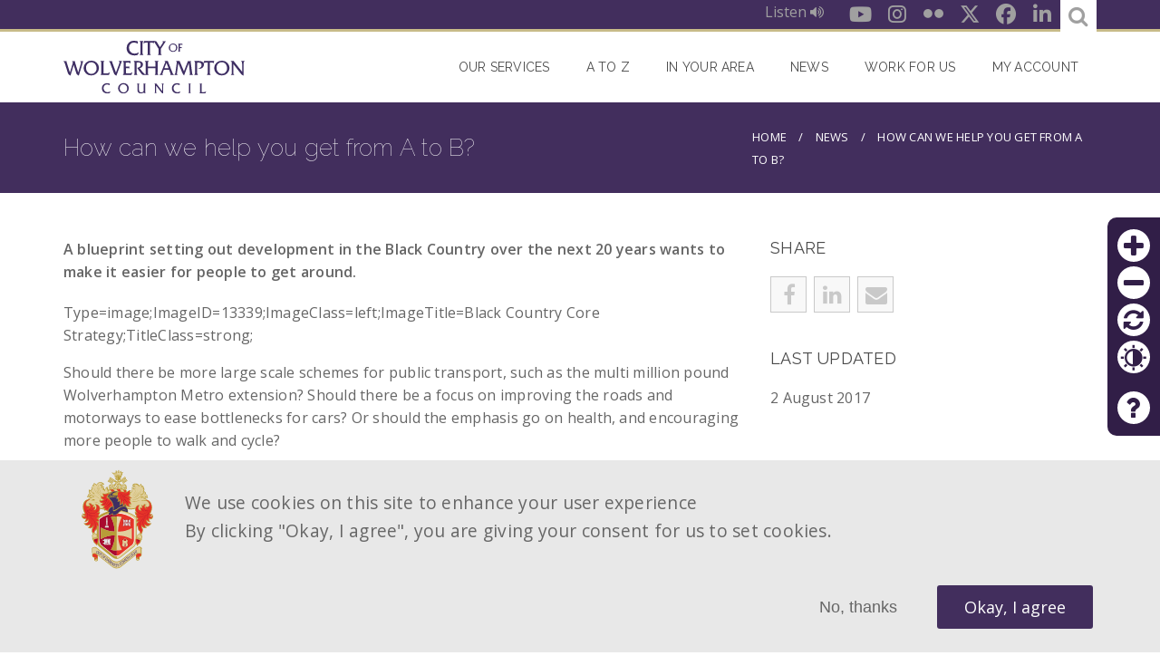

--- FILE ---
content_type: text/html; charset=UTF-8
request_url: https://www.wolverhampton.gov.uk/news/how-can-we-help-you-get-b
body_size: 16692
content:
<!DOCTYPE html>
<html lang="en" dir="ltr" prefix="content: http://purl.org/rss/1.0/modules/content/  dc: http://purl.org/dc/terms/  foaf: http://xmlns.com/foaf/0.1/  og: http://ogp.me/ns#  rdfs: http://www.w3.org/2000/01/rdf-schema#  schema: http://schema.org/  sioc: http://rdfs.org/sioc/ns#  sioct: http://rdfs.org/sioc/types#  skos: http://www.w3.org/2004/02/skos/core#  xsd: http://www.w3.org/2001/XMLSchema# ">
  <head>
    <meta charset="utf-8" />
<noscript><style>form.antibot * :not(.antibot-message) { display: none !important; }</style>
</noscript><script src="/sites/default/files/hotjar/hotjar.script.js?t99lvq"></script>
<meta name="description" content="A blueprint setting out development in the Black Country over the next 20 years wants to make it easier for people to get around." />
<link rel="canonical" href="https://www.wolverhampton.gov.uk/news/how-can-we-help-you-get-b" />
<meta name="google" content="H-az2nbp1udNKxUfOjvY8hWzKuQUPnSQxsAla4c_1qQ" />
<meta name="Generator" content="Drupal 10 (https://www.drupal.org)" />
<meta name="MobileOptimized" content="width" />
<meta name="HandheldFriendly" content="true" />
<meta name="viewport" content="width=device-width, initial-scale=1, maximum-scale=1, user-scalable=no" />
<style>div#sliding-popup, div#sliding-popup .eu-cookie-withdraw-banner, .eu-cookie-withdraw-tab {background: #e8e8e8} div#sliding-popup.eu-cookie-withdraw-wrapper { background: transparent; } #sliding-popup h1, #sliding-popup h2, #sliding-popup h3, #sliding-popup p, #sliding-popup label, #sliding-popup div, .eu-cookie-compliance-more-button, .eu-cookie-compliance-secondary-button, .eu-cookie-withdraw-tab { color: #666666;} .eu-cookie-withdraw-tab { border-color: #666666;}</style>
<meta name="googlebot" content="nosnippet" />
<link rel="icon" href="/themes/custom/omega_bigbluedoor/favicon.ico" type="image/vnd.microsoft.icon" />
<script src="/sites/default/files/eu_cookie_compliance/eu_cookie_compliance.script.js?t99lvq" defer></script>

    <title>How can we help you get from A to B? | City Of Wolverhampton Council</title>
      
<link rel="apple-touch-icon-precomposed" sizes="57x57" href="/themes/custom/omega_bigbluedoor/images/favicon/apple-touch-icon-57x57.png" />
<link rel="apple-touch-icon-precomposed" sizes="114x114" href="/themes/custom/omega_bigbluedoor/images/favicon/apple-touch-icon-114x114.png" />
<link rel="apple-touch-icon-precomposed" sizes="72x72" href="/themes/custom/omega_bigbluedoor/images/favicon/apple-touch-icon-72x72.png" />
<link rel="apple-touch-icon-precomposed" sizes="144x144" href="/themes/custom/omega_bigbluedoor/images/favicon/apple-touch-icon-144x144.png" />
<link rel="apple-touch-icon-precomposed" sizes="60x60" href="/themes/custom/omega_bigbluedoor/images/favicon/apple-touch-icon-60x60.png" />
<link rel="apple-touch-icon-precomposed" sizes="120x120" href="/themes/custom/omega_bigbluedoor/images/favicon/apple-touch-icon-120x120.png" />
<link rel="apple-touch-icon-precomposed" sizes="76x76" href="/themes/custom/omega_bigbluedoor/images/favicon/apple-touch-icon-76x76.png" />
<link rel="apple-touch-icon-precomposed" sizes="152x152" href="/themes/custom/omega_bigbluedoor/images/favicon/apple-touch-icon-152x152.png" />
<link rel="icon" type="image/png" href="/themes/custom/omega_bigbluedoor/images/favicon/favicon-196x196.png" sizes="196x196" />
<link rel="icon" type="image/png" href="/themes/custom/omega_bigbluedoor/images/favicon/favicon-96x96.png" sizes="96x96" />
<link rel="icon" type="image/png" href="/themes/custom/omega_bigbluedoor/images/favicon/favicon-32x32.png" sizes="32x32" />
<link rel="icon" type="image/png" href="/themes/custom/omega_bigbluedoor/images/favicon/favicon-16x16.png" sizes="16x16" />
<link rel="icon" type="image/png" href="/themes/custom/omega_bigbluedoor/images/favicon/favicon-128.png" sizes="128x128" />
<meta name="application-name" content="&nbsp;"/>
<meta name="msapplication-TileColor" content="#FFFFFF" />
<meta name="msapplication-TileImage" content="/themes/custom/omega_bigbluedoor/images/favicon/mstile-144x144.png" />
<meta name="msapplication-square70x70logo" content="/themes/custom/omega_bigbluedoor/images/favicon/mstile-70x70.png" />
<meta name="msapplication-square150x150logo" content="/themes/custom/omega_bigbluedoor/images/favicon/mstile-150x150.png" />
<meta name="msapplication-wide310x150logo" content="/themes/custom/omega_bigbluedoor/images/favicon/mstile-310x150.png" />
<meta name="msapplication-square310x310logo" content="/themes/custom/omega_bigbluedoor/images/favicon/mstile-310x310.png" />
    <link rel="stylesheet" media="all" href="/sites/default/files/css/css_Cr_MAzLXDog--BfuarD24FSpbnzyCVtZYu32fehT9hQ.css?delta=0&amp;language=en&amp;theme=omega_bigbluedoor&amp;include=[base64]" />
<link rel="stylesheet" media="all" href="//cdnjs.cloudflare.com/ajax/libs/font-awesome/6.6.0/css/all.min.css" />
<link rel="stylesheet" media="all" href="/sites/default/files/css/css_I4D72W_oaCJoo2pxO4pBKZPvJiJQCkYs67YpP9uPckQ.css?delta=2&amp;language=en&amp;theme=omega_bigbluedoor&amp;include=[base64]" />
<link rel="stylesheet" media="all" href="/sites/default/files/css/css_AMbxJMwaoW_tgFdWoK3DjMt9mO4d0IeYDH1ZUd7Hd4Q.css?delta=3&amp;language=en&amp;theme=omega_bigbluedoor&amp;include=[base64]" />

    <script type="application/json" data-drupal-selector="drupal-settings-json">{"path":{"baseUrl":"\/","pathPrefix":"","currentPath":"node\/9522","currentPathIsAdmin":false,"isFront":false,"currentLanguage":"en"},"pluralDelimiter":"\u0003","suppressDeprecationErrors":true,"gtag":{"tagId":"","consentMode":false,"otherIds":[],"events":[],"additionalConfigInfo":[]},"ajaxPageState":{"libraries":"[base64]","theme":"omega_bigbluedoor","theme_token":null},"ajaxTrustedUrl":{"form_action_p_pvdeGsVG5zNF_XLGPTvYSKCf43t8qZYSwcfZl2uzM":true},"gtm":{"tagId":null,"settings":{"data_layer":"dataLayer","include_environment":false},"tagIds":["GTM-MSMPZQX"]},"back_to_top":{"back_to_top_button_trigger":100,"back_to_top_speed":1200,"back_to_top_prevent_on_mobile":true,"back_to_top_prevent_in_admin":false,"back_to_top_button_type":"image","back_to_top_button_text":"Back to top"},"data":{"extlink":{"extTarget":true,"extTargetAppendNewWindowDisplay":true,"extTargetAppendNewWindowLabel":"(opens in a new window)","extTargetNoOverride":true,"extNofollow":false,"extTitleNoOverride":false,"extNoreferrer":false,"extFollowNoOverride":false,"extClass":"ext","extLabel":"(link is external)","extImgClass":false,"extSubdomains":false,"extExclude":"","extInclude":"","extCssExclude":"","extCssInclude":"","extCssExplicit":"","extAlert":false,"extAlertText":"This link will take you to an external web site. We are not responsible for their content.","extHideIcons":false,"mailtoClass":"mailto","telClass":"","mailtoLabel":"(link sends email)","telLabel":"(link is a phone number)","extUseFontAwesome":false,"extIconPlacement":"append","extPreventOrphan":false,"extFaLinkClasses":"fa fa-external-link","extFaMailtoClasses":"fa fa-envelope-o","extAdditionalLinkClasses":"","extAdditionalMailtoClasses":"","extAdditionalTelClasses":"","extFaTelClasses":"fa fa-phone","allowedDomains":null,"extExcludeNoreferrer":""}},"eu_cookie_compliance":{"cookie_policy_version":"1.0.0","popup_enabled":true,"popup_agreed_enabled":false,"popup_hide_agreed":true,"popup_clicking_confirmation":false,"popup_scrolling_confirmation":false,"popup_html_info":"\u003Cdiv aria-labelledby=\u0022popup-text\u0022  class=\u0022eu-cookie-compliance-banner eu-cookie-compliance-banner-info eu-cookie-compliance-banner--opt-in\u0022\u003E\n  \u003Cdiv class=\u0022popup-content info eu-cookie-compliance-content\u0022\u003E\n        \u003Cdiv id=\u0022popup-text\u0022 class=\u0022eu-cookie-compliance-message\u0022 role=\u0022document\u0022\u003E\n      \u003Cp\u003EWe use cookies on this site to enhance your user experience\u003C\/p\u003E\u003Cp\u003EBy clicking \u0022Okay, I agree\u0022, you are giving your consent for us to set cookies.\u003C\/p\u003E\n          \u003C\/div\u003E\n\n    \n    \u003Cdiv id=\u0022popup-buttons\u0022 class=\u0022eu-cookie-compliance-buttons\u0022\u003E\n            \u003Cbutton type=\u0022button\u0022 class=\u0022agree-button eu-cookie-compliance-secondary-button\u0022\u003EOkay, I agree\u003C\/button\u003E\n              \u003Cbutton type=\u0022button\u0022 class=\u0022decline-button eu-cookie-compliance-default-button\u0022\u003ENo, thanks\u003C\/button\u003E\n          \u003C\/div\u003E\n  \u003C\/div\u003E\n\u003C\/div\u003E","use_mobile_message":false,"mobile_popup_html_info":"\u003Cdiv aria-labelledby=\u0022popup-text\u0022  class=\u0022eu-cookie-compliance-banner eu-cookie-compliance-banner-info eu-cookie-compliance-banner--opt-in\u0022\u003E\n  \u003Cdiv class=\u0022popup-content info eu-cookie-compliance-content\u0022\u003E\n        \u003Cdiv id=\u0022popup-text\u0022 class=\u0022eu-cookie-compliance-message\u0022 role=\u0022document\u0022\u003E\n      \n          \u003C\/div\u003E\n\n    \n    \u003Cdiv id=\u0022popup-buttons\u0022 class=\u0022eu-cookie-compliance-buttons\u0022\u003E\n            \u003Cbutton type=\u0022button\u0022 class=\u0022agree-button eu-cookie-compliance-secondary-button\u0022\u003EOkay, I agree\u003C\/button\u003E\n              \u003Cbutton type=\u0022button\u0022 class=\u0022decline-button eu-cookie-compliance-default-button\u0022\u003ENo, thanks\u003C\/button\u003E\n          \u003C\/div\u003E\n  \u003C\/div\u003E\n\u003C\/div\u003E","mobile_breakpoint":768,"popup_html_agreed":false,"popup_use_bare_css":false,"popup_height":"auto","popup_width":"100%","popup_delay":1,"popup_link":"https:\/\/www.wolverhampton.gov.uk\/your-council\/our-website\/privacy-and-cookies-notice","popup_link_new_window":true,"popup_position":false,"fixed_top_position":false,"popup_language":"en","store_consent":true,"better_support_for_screen_readers":false,"cookie_name":"","reload_page":false,"domain":"","domain_all_sites":false,"popup_eu_only":false,"popup_eu_only_js":false,"cookie_lifetime":30,"cookie_session":0,"set_cookie_session_zero_on_disagree":0,"disagree_do_not_show_popup":false,"method":"opt_in","automatic_cookies_removal":true,"allowed_cookies":"zoom\r\ncontrast","withdraw_markup":"\u003Cbutton type=\u0022button\u0022 class=\u0022eu-cookie-withdraw-tab\u0022\u003EPrivacy settings\u003C\/button\u003E\n\u003Cdiv aria-labelledby=\u0022popup-text\u0022 class=\u0022eu-cookie-withdraw-banner\u0022\u003E\n  \u003Cdiv class=\u0022popup-content info eu-cookie-compliance-content\u0022\u003E\n    \u003Cdiv id=\u0022popup-text\u0022 class=\u0022eu-cookie-compliance-message\u0022 role=\u0022document\u0022\u003E\n      \n    \u003C\/div\u003E\n    \u003Cdiv id=\u0022popup-buttons\u0022 class=\u0022eu-cookie-compliance-buttons\u0022\u003E\n      \u003Cbutton type=\u0022button\u0022 class=\u0022eu-cookie-withdraw-button \u0022\u003EWithdraw consent\u003C\/button\u003E\n    \u003C\/div\u003E\n  \u003C\/div\u003E\n\u003C\/div\u003E","withdraw_enabled":false,"reload_options":null,"reload_routes_list":"","withdraw_button_on_info_popup":false,"cookie_categories":[],"cookie_categories_details":[],"enable_save_preferences_button":false,"cookie_value_disagreed":"0","cookie_value_agreed_show_thank_you":"1","cookie_value_agreed":"2","containing_element":"body","settings_tab_enabled":false,"olivero_primary_button_classes":"","olivero_secondary_button_classes":"","close_button_action":"close_banner","open_by_default":true,"modules_allow_popup":true,"hide_the_banner":false,"geoip_match":true,"unverified_scripts":["\/sites\/default\/files\/google_tag\/gmt\/google_tag.script.js"]},"omega_breakpoints":[],"omega":{"activeLayout":""},"accessibility_tool":{"position":"right","tool_color":"#311e47","contrast_color_count":3,"color_background_1":"#ffffff","color_foreground_1":"#0500ff","selectors":".paragraph--type--expandable-item  \u003E .expandable-wrapper \u003E .paragraph--type--expandable-item\r\n.paragraph--type--expandable-item  \u003E .expandable-wrapper \u003E .paragraph--type--expandable-item \u003E .field--name-field-title\r\n.paragraph--type--expandable-item  \u003E .expandable-wrapper \u003E .paragraph--type--expandable-item \u003E .expandable-wrapper \u003E .paragraph--type--expandable-item \u003E .expandable-wrapper \u003E .paragraph--type--expandable-item\r\n.paragraph--type--expandable-item  \u003E .expandable-wrapper \u003E .paragraph--type--expandable-item \u003E .expandable-wrapper \u003E .paragraph--type--expandable-item \u003E .expandable-wrapper \u003E .paragraph--type--expandable-item \u003E .field--name-field-title\r\n.paragraph--type--expandable-item  \u003E .expandable-wrapper \u003E .paragraph--type--expandable-item \u003E .expandable-wrapper \u003E .paragraph--type--expandable-item \u003E .expandable-wrapper \u003E .paragraph--type--expandable-item \u003E .expandable-wrapper \u003E .paragraph--type--expandable-item \u003E .expandable-wrapper \u003E .paragraph--type--expandable-item\r\n.paragraph--type--expandable-item  \u003E .expandable-wrapper \u003E .paragraph--type--expandable-item \u003E .expandable-wrapper \u003E .paragraph--type--expandable-item \u003E .expandable-wrapper \u003E .paragraph--type--expandable-item \u003E .expandable-wrapper \u003E .paragraph--type--expandable-item \u003E .expandable-wrapper \u003E .paragraph--type--expandable-item \u003E .field--name-field-title\r\n.block h2\r\n.view-title\r\n.view-news .views-row\r\n.view-news .views-row a\r\n.paragraph--type--tabs\r\n.button-link\r\n.paragraph--type--link-button .field--name-field-link a\r\n.l-social .block-social-media-links-block .social-media-link\r\n.description\r\n.label\r\n#footer-layout .block-menu .menu a\r\n#footer-layout .block-menu .menu li\r\n.l-social\r\n.paragraph--type--services\r\n.view-news.view-display-id-archived .view-content \u003E .view-grouping .view-grouping\r\n.view-news.view-display-id-archived .view-content \u003E .view-grouping .view-grouping \u003E .view-grouping-header\r\n.view-news.view-display-id-archived .view-content \u003E .view-grouping .view-grouping a","alt_selectors":".paragraph--type--expandable-item\r\n.paragraph--type--expandable-item \u003E .field--name-field-title\r\n.paragraph--type--expandable-item  \u003E .expandable-wrapper \u003E .paragraph--type--expandable-item \u003E .expandable-wrapper \u003E .paragraph--type--expandable-item\r\n.paragraph--type--expandable-item  \u003E .expandable-wrapper \u003E .paragraph--type--expandable-item \u003E .expandable-wrapper \u003E .paragraph--type--expandable-item \u003E .field--name-field-title\r\n.paragraph--type--expandable-item  \u003E .expandable-wrapper \u003E .paragraph--type--expandable-item \u003E .expandable-wrapper \u003E .paragraph--type--expandable-item \u003E .expandable-wrapper \u003E .paragraph--type--expandable-item \u003E .expandable-wrapper \u003E .paragraph--type--expandable-item\r\n.paragraph--type--expandable-item  \u003E .expandable-wrapper \u003E .paragraph--type--expandable-item \u003E .expandable-wrapper \u003E .paragraph--type--expandable-item \u003E .expandable-wrapper \u003E .paragraph--type--expandable-item \u003E .expandable-wrapper \u003E .paragraph--type--expandable-item \u003E .field--name-field-title\r\n.paragraph--type--tabs ul.ui-tabs-nav\r\n.paragraph--type--tabs ul.ui-tabs-nav a\r\n.view-services article\r\n.view-services .menu a\r\n.view-services h4 a\r\n.view-services .button-wrapper a\r\n#block-omega-bigbluedoor-main-menu .menu a\r\ninput.form-submit\r\nbutton.button\r\ninput.input-button\r\ninput.button\r\n#block-footercrest\r\n#block-footercrest .quote:before\r\n#block-footercrest .quote:after\r\n#breadcrumbs-layout\r\n#breadcrumbs-layout *\r\n.view-news .view-header h2:before\r\n.node-card .field--name-title\r\n.view-news.view-display-id-sticky_news .views-field-title\r\n.view-news.view-display-id-sticky_news .views-field-title a\r\n.view-news.view-display-id-archived .view-content \u003E .view-grouping\r\n.view-news.view-display-id-archived .view-content \u003E .view-grouping \u003E .view-grouping-header","help_link":"https:\/\/www.wolverhampton.gov.uk\/your-council\/our-website\/accessibility","color_background_2":"#343434","color_foreground_2":"#ffffff","color_background_3":"#000000","color_foreground_3":"#ffffff","help_link_url":"https:\/\/www.wolverhampton.gov.uk\/your-council\/our-website\/accessibility"},"search_api_autocomplete":{"site_wide_search":{"auto_submit":true}},"user":{"uid":0,"permissionsHash":"b172dc715279e2bcc86b74327f8af160180b0c06dc03bd2223b265d6467bb116"}}</script>
<script src="/core/assets/vendor/modernizr/modernizr.min.js?v=3.11.7"></script>
<script src="/sites/default/files/js/js_S14OwO3fDMzmGsa-TOZe_aW7n7zycFJ90GDolp3eUDw.js?scope=header&amp;delta=1&amp;language=en&amp;theme=omega_bigbluedoor&amp;include=eJx1ju0KwzAIRV8o1EcSYyWzTWrIB3Rvv9Bt0K0byPXc4x-JWWpVr1HbHZtZBLooXKrzxOsoYzKc-Dj5GYuwNkkCb3DSkc1WlbFSjkobC_ySTvYWdVthLj1TnF7VBbMQBRsFCCO--0QL7Z8yOUsSCI58MnoNPnaZzQpcjKtChW9IWZF6s-MpaQJ__AOf43ch"></script>
<script src="/modules/contrib/google_tag/js/gtag.js?t99lvq"></script>
<script src="/modules/contrib/google_tag/js/gtm.js?t99lvq"></script>
<script src="/sites/default/files/js/js_7FESdhZWTuejoPnXOmgCeYMtDVVNayc_PGebsiihwiU.js?scope=header&amp;delta=4&amp;language=en&amp;theme=omega_bigbluedoor&amp;include=eJx1ju0KwzAIRV8o1EcSYyWzTWrIB3Rvv9Bt0K0byPXc4x-JWWpVr1HbHZtZBLooXKrzxOsoYzKc-Dj5GYuwNkkCb3DSkc1WlbFSjkobC_ySTvYWdVthLj1TnF7VBbMQBRsFCCO--0QL7Z8yOUsSCI58MnoNPnaZzQpcjKtChW9IWZF6s-MpaQJ__AOf43ch"></script>

  </head>
  <body class="how-can-we-help-you-get-b-page with-sidebar path-node node--type-news">
    <a href="#main-content" class="visually-hidden focusable">
      Skip to main content
    </a>
    <noscript><iframe src="https://www.googletagmanager.com/ns.html?id=GTM-MSMPZQX"
                  height="0" width="0" style="display:none;visibility:hidden"></iframe></noscript>

      <div class="dialog-off-canvas-main-canvas" data-off-canvas-main-canvas>
    <div id="page-wrapper" class="clearfix">
  <div id="page" class="clearfix header-layout without--header without--menuspreface-layout without--preface-first without--preface-second without--preface-third without--preface-fourthcore-layout with--highlightedmain-layout with--content without--sidebar-first with--sidebar-secondpostscript-layout without--postscript-first without--postscript-second without--postscript-third without--postscript-fourthfooter-layout with--footer">

    <header id="header-outer-wrapper"
            class="outer-wrapper clearfix without-secondary-menu"
            role="banner">
      <div class="l-social">
          <div class="region--social">
    <div id="block-reciteme-block" class="block block-bbd-reciteme block-bbd-reciteme-block">
  
    
      <div class="content">
      <div id="reciteme" class="resiteme-wrapper"><button class="reciteme at-contrast">Listen <span class="fa fa-volume-up" aria-hidden="true"></span></button></div>

    </div>
  </div>
<div id="block-socialmedialinks" class="block-social-media-links block block-social-media-links-block">
  
    
      <div class="content">
      

<ul class="social-media-links--platforms platforms inline horizontal">
      <li>
      <a href="https://www.youtube.com/user/WolverhamptonToday"  target="_blank" aria-label="Youtube" title="Youtube" class="youtube-link social-media-link" >
        <span class='fab fa-youtube fa-in'></span>
                  <span data-role="title" class="display-none">Youtube</span>
              </a>
    </li>
      <li>
      <a href="https://www.instagram.com/wolverhampton_today"  target="_blank" aria-label="Instagram" title="Instagram" class="instagram-link social-media-link" >
        <span class='fab fa-instagram fa-in'></span>
                  <span data-role="title" class="display-none">Instagram</span>
              </a>
    </li>
      <li>
      <a href="https://www.flickr.com/photos/126301525@N06/"  target="_blank" aria-label="Flickr" title="Flickr" class="flickr-link social-media-link" >
        <span class='fab fa-flickr fa-in'></span>
                  <span data-role="title" class="display-none">Flickr</span>
              </a>
    </li>
      <li>
      <a href="https://x.com/wolvescouncil"  target="_blank" aria-label="Twitter" title="Twitter" class="twitter-link social-media-link" >
        <span class='fab fa-x-twitter fa-in'></span>
                  <span data-role="title" class="display-none">X</span>
              </a>
    </li>
      <li>
      <a href="https://www.facebook.com/WolverhamptonToday"  target="_blank" aria-label="Facebook" title="Facebook" class="facebook-link social-media-link" >
        <span class='fab fa-facebook fa-in'></span>
                  <span data-role="title" class="display-none">Facebook</span>
              </a>
    </li>
      <li>
      <a href="https://www.linkedin.com/company/wolverhampton-city-council/"  target="_blank" aria-label="LinkedIn" title="LinkedIn" class="linkedin-link social-media-link" >
        <span class='fab fa-linkedin fa-in'></span>
                  <span data-role="title" class="display-none">LinkedIn</span>
              </a>
    </li>
  </ul>

    </div>
  </div>

    <form class="cwc-views-search-api-autocomplete" data-drupal-selector="cwc-views-search-api-autocomplete" novalidate="novalidate" action="/news/how-can-we-help-you-get-b" method="post" id="cwc-views-search-api-autocomplete" accept-charset="UTF-8">
  <div class="form--line clearfix">
    <a class="search-opener" href="#edit-text" title="search"><span class="fa fa-search"></span></a>
    <div class="js-form-item form-item js-form-type-search-api-autocomplete form-type-search-api-autocomplete js-form-item-text form-item-text form-no-label">
      <label for="edit-text" class="visually-hidden">Search...</label>
        <input placeholder="Search..." data-drupal-selector="edit-text" data-search-api-autocomplete-search="site_wide_search" class="form-autocomplete form-text" data-autocomplete-path="/search_api_autocomplete/site_wide_search" type="text" id="edit-text" name="text" value="" size="60" maxlength="128" />

        </div>
<input data-drupal-selector="edit-view-route-name" type="hidden" name="view_route_name" value="view.site_wide_search.page" />
<input autocomplete="off" data-drupal-selector="form-2kxog8wykxmez-hghs9ww9f4orv5xtw6b7yk1jd76so" type="hidden" name="form_build_id" value="form-2KXoG8wYkXMEZ_hGHS9WW9f4orV5XtW6B7Yk1JD76So" />
<input data-drupal-selector="edit-cwc-views-search-api-autocomplete" type="hidden" name="form_id" value="cwc_views_search_api_autocomplete" />
<div class="form-actions js-form-wrapper form-wrapper" data-drupal-selector="edit-actions" id="edit-actions"><input data-drupal-selector="edit-submit" type="submit" id="edit-submit" name="op" value="Save" class="button button--primary js-form-submit form-submit" />
</div>

</div>

</form>

  </div>

      </div>
      <section id="header-content">
        <div id="branding-layout" class="header-layout without--header without--menus inner-wrapper clearfix">
                      <div class="region--branding region region-branding">
    <div id="block-omega-bigbluedoor-branding">
  
    
    
  <div id="site-branding">
          <div id="logo">
        <a href="https://www.wolverhampton.gov.uk/" title="Home" rel="home" class="site-logo">
          <img src="/themes/custom/omega_bigbluedoor/logo.svg" alt="Home" />
        </a>
      </div>
        
        
  </div>
</div>

  </div>

        </div>
        
        
        <a id="nav-opener" tabindex="0">
               <span class="burger-menu">
                 <span class="burger-bar burger-top"></span>
                 <span class="burger-bar burger-middle"></span>
                 <span class="burger-bar burger-bottom"></span>
               </span>
          <span class="visually-hidden">Nav opener/closer</span>
        </a>

          <div class="region--navigation region region-navigation">
    <div style="background-color: #311e47;" class="accessibility-tool right block block-accessibility-tool block-accessibility-tool-block" id="block-accessibilitytoolblock">
  
    
      <div class="content">
      <div class="item-list"><ul><li><a href="/" style="color: #311e47;" class="icomoon icon-plus zoom-in-btn" title="Increase font size">Zoom in</a></li><li><a href="/" style="color: #311e47;" class="icomoon icon-minus zoom-out-btn" title="Decrease font size">Zoom out</a></li><li><a href="/" style="color: #311e47;" class="icomoon icon-refresh refresh-btn" title="Reset">Reset</a></li><li><a href="/" style="color: #311e47;" class="icomoon icon-contrast contrast-btn" title="Colour contrast">Contrast</a></li><li class="help"><a href="https://www.wolverhampton.gov.uk/your-council/our-website/accessibility" style="color: #311e47;" class="icomoon icon-question-mark help-btn" target="_blank" title="Help">Help</a></li></ul></div>
    </div>
  </div>
<nav role="navigation" aria-labelledby="block-omega-bigbluedoor-main-menu-menu" id="block-omega-bigbluedoor-main-menu" class="block block-menu navigation menu--main">
            
  <h2 class="visually-hidden" id="block-omega-bigbluedoor-main-menu-menu">Main navigation</h2>
  

        
              <ul class="menu">
                    <li class="menu-item menu-item--collapsed">
        <a href="/#paragraphs-services-3331" title="Our services" data-drupal-link-system-path="&lt;front&gt;">Our Services</a>
              </li>
                <li class="menu-item">
        <a href="/#block-atoz" title="A to Z" data-drupal-link-system-path="&lt;front&gt;">A to Z</a>
              </li>
                <li class="menu-item">
        <a href="/#cwc-find-my-nearest-paragraph" title="In your area" data-drupal-link-system-path="&lt;front&gt;">In your area</a>
              </li>
                <li class="menu-item">
        <a href="/news" title="News section" data-drupal-link-system-path="news">News</a>
              </li>
                <li class="menu-item">
        <a href="https://www.wvjobs.co.uk/index.html" title="This is an external link and opens in a new browser window.">Work for Us</a>
              </li>
                <li class="menu-item">
        <a href="https://myaccount.wolverhampton.gov.uk/myaccount/" title="Sign in to My Account">My account</a>
              </li>
        </ul>
  


  </nav>

  </div>

      </section>

    </header> <!-- /.section, /#header-->
        <section id="content-outer-wrapper" class="outer-wrapper clearfix">
              <div id="breadcrumbs-layout" class=" inner-wrapper clearfix">
            <div class="region--breadcrumbs region region-breadcrumbs">
    <div id="block-omega-bigbluedoor-page-title" class="block block-core block-page-title-block">
  
    
      <div class="content">
      
  <h1 class="page-title"><span class="field field--name-title field--type-string field--label-hidden">How can we help you get from A to B?</span>
</h1>


    </div>
  </div>
<div id="block-omega-bigbluedoor-breadcrumbs" class="block block-system block-system-breadcrumb-block">
  
    
      <div class="content">
        <nav class="breadcrumb" role="navigation" aria-labelledby="system-breadcrumb">
    <h2 id="system-breadcrumb" class="visually-hidden">Breadcrumb</h2>
    <ol>
          <li>
                  <a href="/">Home</a>
              </li>
          <li>
                  <a href="/news">News</a>
              </li>
          <li>
                  How can we help you get from A to B?
              </li>
        </ol>
  </nav>

    </div>
  </div>

  </div>

        </div>
            <div id="main-layout"
           class="inner-wrapper clearfix l-main main-layout with--content without--sidebar-first with--sidebar-second">

        <div class="l-sidebar-wrap clearfix">

                      
          
          <div class="l-content-wrap">

            
            <div class="l-content" role="main">
                <div class="region--highlighted region region-highlighted">
    <div data-drupal-messages-fallback class="hidden"></div>

  </div>

              <a id="main-content"></a>

                                <div class="region--content region region-content">
    <div id="block-omega-bigbluedoor-content" class="block block-system block-system-main-block">
  
    
      <div class="content">
      
<article about="/news/how-can-we-help-you-get-b" class="node node--type-news node--promoted node--sticky node--view-mode-full">

  
    
      <div class="node-summary">A blueprint setting out development in the Black Country over the next 20 years wants to make it easier for people to get around.</div>
  
  <div class="node__content">
    
            <div class="clearfix text-formatted field field--name-body field--type-text-with-summary field--label-hidden field__item"><!--textbody id="__DEFAULT"--><p><span data-icm-arg2="13339" data-icm-arg2name="Black Country Core Strategy" data-icm-arg4="left" data-icm-arg6="Black Country Core Strategy" data-icm-arg8="strong" data-icm-inlinetypeid="6">Type=image;ImageID=13339;ImageClass=left;ImageTitle=Black Country Core Strategy;TitleClass=strong;</span></p><p>Should there be more large scale schemes for public transport, such as the multi million pound Wolverhampton Metro extension? Should there be a focus on improving the roads and motorways to ease bottlenecks for cars? Or should the emphasis go on health, and encouraging more people to walk and cycle?</p><p>Residents living in Dudley, Sandwell, Walsall and Wolverhampton have until 8 September to have their say on how the Black Country Core Strategy should be updated.</p><p>It is a planning document which will map out development across the 4 authorities from now until 2036, including where new homes should be built.</p><p>Transport is a key theme of the Black Country Core Strategy, with people being urged to have their say.</p><p>The Core Strategy review document says there is also a need to find 300 hectares - the equivalent of more than 300 rugby pitches - of new land for industries and businesses in order to create new jobs.</p><p>As part of the consultation, there is a "Call for Sites" where people can put forward areas of land they feel may be suitable for development.</p><p>Councillor Steve Evans, City of Wolverhampton Council Cabinet Member for City Environment, said: "This document will shape the Black Country for a generation and it's absolutely critical that people have their say on it.</p><p>"We want to make it easier to travel into and around the Black Country, using our public transport and road networks. Whether you travel by bus, rail, Metro or road, we want to make it simpler for you to get around.</p><p>"To help us, we need your views on where we could do things better.</p><p>"That's why we are launching a consultation, along with the other 3 Black Country authorities, to enable people to have their say. It's important people tell us what they think and we would urge them to get in touch."</p><p>The Black Country Core Strategy outlines how many homes need to be built and how to plan for the number of extra jobs needed for a growing population. It also decides where new homes and businesses should be located.</p><p>The consultation document says nearly 80,000 new homes need to be built in the Black Country before 2036. It says sites have already been earmarked for around 60,000. But new plots of land need to be found for nearly 22,000 properties as the population and economy of the area continues to grow.</p><p>The original document was launched 6 years ago and covers the period up to 2026. The public consultation will be on a review of the document to take it up to 2036.</p><p>The information from the consultation will be collated and used to produce a proposed review document, which will again go out to consultation next year.</p><p>People can find out more about the consultation and take part at&nbsp;<a href="http://blackcountrycorestrategy.dudley.gov.uk/">blackcountrycorestrategy.dudley.gov.uk</a>,&nbsp;or pick up a leaflet from a local library, or request one by calling 01384 814136.</p><ul><li>released: Wednesday 2&nbsp;August, 2017</li></ul><!--/textbody--><!--textbody id="LEFTEXTRA"--><!--/textbody--><!--textbody id="RIGHTEXTRA"--><!--/textbody--><!--textbody id="MOBILE"--><!--/textbody--><!--textbody id="newsflash"--><!--/textbody--></div>
      
  </div>

      <div class="published-date">
      <label>Released:</label>   <time datetime="2017-08-02T12:00:00Z" class="datetime">Wednesday 2nd August, 2017</time>


    </div>
  
</article>

    </div>
  </div>

  </div>

                          </div>

                            <div class="region--sidebar-second region region-sidebar-second">
    <div id="block-entityviewcontent" class="block block-ctools block-entity-viewnode">
  
    
      <div class="content">
      
<article about="/news/how-can-we-help-you-get-b" class="node node--type-news node--view-mode-sidebar">

  <div class="node__content">
    
  </div>

</article>

    </div>
  </div>
<div id="block-bettersocialsharingbuttons" class="block block-better-social-sharing-buttons block-social-sharing-buttons-block">
  
      <h2>Share</h2>
    
      <div class="content">
      

<div style="display: none"><svg aria-hidden="true" style="position: absolute; width: 0; height: 0; overflow: hidden;" version="1.1" xmlns="http://www.w3.org/2000/svg" xmlns:xlink="http://www.w3.org/1999/xlink">
  <defs>
    <symbol id="copy" viewBox="0 0 64 64">
      <path fill="#2b6a94" style="fill: var(--color1, #2b6a94)" d="M0 0h64v64h-64z"></path>
      <path fill="#fff" style="fill: var(--color2, #fff)" d="M44.039 35.858l6.008-6.009c4.383-4.382 4.383-11.513 0-15.895-4.382-4.383-11.513-4.383-15.896 0l-8.67 8.67c-4.383 4.382-4.383 11.513 0 15.895 0.647 0.648 1.355 1.197 2.105 1.653l4.642-4.642c-0.884-0.211-1.723-0.658-2.411-1.345-1.992-1.992-1.992-5.234 0-7.225l8.67-8.67c1.992-1.992 5.234-1.992 7.225 0s1.992 5.233 0 7.225l-2.547 2.548c1.050 2.47 1.34 5.187 0.874 7.796z"></path>
      <path fill="#fff" style="fill: var(--color2, #fff)" d="M19.962 28.142l-6.008 6.008c-4.383 4.382-4.383 11.513 0 15.896 4.382 4.383 11.513 4.383 15.896 0l8.67-8.67c4.383-4.382 4.382-11.513 0-15.895-0.647-0.648-1.355-1.197-2.104-1.653l-4.642 4.642c0.884 0.212 1.722 0.657 2.411 1.345 1.992 1.992 1.992 5.233 0 7.225l-8.671 8.67c-1.992 1.992-5.233 1.992-7.225 0s-1.992-5.233 0-7.225l2.548-2.547c-1.050-2.47-1.34-5.188-0.874-7.797z"></path>
    </symbol>
    <symbol id="email" viewBox="0 0 64 64">
      <path fill="#f60" style="fill: var(--color4, #f60)" d="M0 0h64v64h-64z"></path>
      <path fill="#fff" style="fill: var(--color2, #fff)" d="M32 35.077l18.462-16h-36.924zM27.013 33.307l4.987 4.091 4.909-4.093 13.553 11.617h-36.924zM12.307 43.693v-23.386l13.539 11.693zM51.693 43.693v-23.386l-13.539 11.693z"></path>
    </symbol>
    <symbol id="evernote" viewBox="0 0 64 64">
      <path fill="#489951" style="fill: var(--color5, #489951)" d="M3.196 0h57.609c1.765 0 3.196 1.426 3.196 3.196v57.609c0 1.765-1.426 3.196-3.196 3.196h-57.609c-1.765 0-3.196-1.426-3.196-3.196v-57.609c0-1.765 1.426-3.196 3.196-3.196z"></path>
      <path fill="#fff" style="fill: var(--color2, #fff)" d="M47.093 19.16c-0.296-1.572-1.239-2.346-2.090-2.651-0.919-0.329-2.783-0.671-5.125-0.944-1.884-0.221-4.099-0.202-5.437-0.162-0.161-1.090-0.932-2.087-1.794-2.431-2.299-0.917-5.853-0.696-6.765-0.443-0.724 0.201-1.527 0.613-1.974 1.247-0.3 0.424-0.493 0.967-0.494 1.725 0 0.429 0.012 1.441 0.023 2.339 0.011 0.901 0.023 1.708 0.023 1.713-0 0.802-0.656 1.455-1.469 1.456h-3.728c-0.796 0-1.403 0.133-1.867 0.342s-0.794 0.492-1.044 0.826c-0.498 0.662-0.585 1.481-0.583 2.315 0 0 0.008 0.682 0.173 2.002 0.138 1.021 1.255 8.158 2.317 10.328 0.411 0.845 0.685 1.196 1.494 1.568 1.801 0.764 5.915 1.615 7.843 1.859 1.924 0.244 3.133 0.757 3.852-0.74 0.003-0.004 0.145-0.372 0.339-0.913 0.625-1.878 0.712-3.544 0.712-4.75 0-0.123 0.181-0.128 0.181 0 0 0.851-0.164 3.864 2.131 4.672 0.906 0.319 2.785 0.602 4.695 0.825 1.727 0.197 2.98 0.871 2.98 5.264 0 2.672-0.566 3.039-3.525 3.039-2.399 0-3.313 0.062-3.313-1.828 0-1.527 1.524-1.367 2.653-1.367 0.504 0 0.138-0.372 0.138-1.314 0-0.937 0.591-1.479 0.032-1.493-3.905-0.107-6.201-0.005-6.201 4.837 0 4.396 1.696 5.212 7.238 5.212 4.345 0 5.876-0.141 7.67-5.66 0.355-1.090 1.213-4.415 1.733-9.998 0.328-3.531-0.31-14.186-0.816-16.875v0zM39.52 30.936c-0.537-0.019-1.053 0.015-1.534 0.092 0.135-1.084 0.587-2.416 2.187-2.361 1.771 0.061 2.020 1.721 2.026 2.845-0.747-0.331-1.672-0.541-2.679-0.576v0zM18.088 19.935h3.73c0.213 0 0.386-0.173 0.386-0.383 0-0.002-0.045-3.169-0.045-4.050v-0.011c0-0.723 0.153-1.355 0.42-1.883l0.127-0.237c-0.014 0.002-0.029 0.010-0.043 0.023l-7.243 7.122c-0.014 0.012-0.023 0.027-0.027 0.042 0.15-0.074 0.354-0.174 0.384-0.186 0.631-0.283 1.396-0.437 2.311-0.437v0z"></path>
    </symbol>
    <symbol id="facebook" viewBox="0 0 64 64">
      <path fill="#3a559f" style="fill: var(--color6, #3a559f)" d="M0 0v64h34.084v-24.722h-8.332v-10.092h8.332v-8.476c0-6.164 4.997-11.161 11.161-11.161h8.71v9.075h-6.233c-1.959 0-3.547 1.588-3.547 3.547v7.015h9.623l-1.33 10.092h-8.293v24.722h19.824v-64h-64z"></path>
    </symbol>
    <symbol id="linkedin" viewBox="0 0 64 64">
      <path fill="#0076b2" style="fill: var(--color7, #0076b2)" d="M0 0h64v64h-64z"></path>
      <path fill="#fff" style="fill: var(--color2, #fff)" d="M14.537 25.873h7.435v23.896h-7.434v-23.896zM18.257 13.995c2.375 0 4.305 1.929 4.305 4.306s-1.929 4.307-4.305 4.307c-0.001 0-0.002 0-0.003 0-2.378 0-4.305-1.927-4.305-4.305 0-0.001 0-0.001 0-0.002v0c0-0 0-0.001 0-0.002 0-2.378 1.927-4.305 4.305-4.305 0.001 0 0.002 0 0.004 0h-0zM26.631 25.873h7.119v3.267h0.102c0.99-1.879 3.413-3.86 7.027-3.86 7.52 0 8.909 4.948 8.909 11.384v13.106h-7.425v-11.621c0-2.771-0.048-6.336-3.86-6.336-3.864 0-4.453 3.020-4.453 6.138v11.819h-7.418v-23.896z"></path>
    </symbol>
    <symbol id="messenger" viewBox="0 0 64 64">
      <path fill="#0084ff" style="fill: var(--color8, #0084ff)" d="M0 0h64v64h-64z"></path>
      <path fill="#fff" style="fill: var(--color2, #fff)" d="M32 8.765c-12.703 0-23 9.63-23 21.508 0 6.758 3.332 12.787 8.544 16.73v8.231l7.849-4.354c1.972 0.571 4.238 0.9 6.58 0.9 0.009 0 0.019 0 0.028 0h-0.002c12.703 0 23-9.629 23-21.508s-10.297-21.508-23-21.508zM34.422 37.607l-5.949-6.18-11.456 6.335 12.56-13.328 5.949 6.18 11.455-6.335-12.559 13.329z"></path>
    </symbol>
    <symbol id="pinterest" viewBox="0 0 64 64">
      <path fill="#bd081c" style="fill: var(--color9, #bd081c)" d="M0 0h64v64h-64z"></path>
      <path fill="#fff" style="fill: var(--color2, #fff)" d="M45.873 25.872c0 8.078-4.487 14.11-11.108 14.11-2.222 0-4.313-1.203-5.030-2.568 0 0-1.195 4.745-1.448 5.66-0.89 3.233-3.512 6.47-3.715 6.737-0.142 0.182-0.457 0.125-0.49-0.117-0.058-0.413-0.725-4.495 0.063-7.825 0.395-1.67 2.648-11.218 2.648-11.218s-0.657-1.315-0.657-3.258c0-3.052 1.77-5.329 3.97-5.329 1.872 0 2.778 1.405 2.778 3.090 0 1.884-1.198 4.698-1.818 7.306-0.517 2.185 1.095 3.965 3.25 3.965 3.9 0 6.525-5.010 6.525-10.945 0-4.511-3.037-7.89-8.565-7.89-6.242 0-10.135 4.657-10.135 9.86 0 1.793 0.53 3.058 1.358 4.036 0.38 0.45 0.435 0.632 0.297 1.149-0.102 0.38-0.325 1.29-0.422 1.653-0.135 0.52-0.558 0.708-1.030 0.515-2.875-1.175-4.215-4.325-4.215-7.865 0-5.849 4.933-12.86 14.713-12.86 7.862 0 13.032 5.686 13.032 11.793z"></path>
    </symbol>
    <symbol id="print" viewBox="0 0 64 64">
      <path fill="#157efb" style="fill: var(--color10, #157efb)" d="M0 0h64v64h-64v-64z"></path>
      <path fill="#fff" style="fill: var(--color2, #fff)" d="M13 21h38v-12c0-2.2-1.8-4-4-4h-30c-2.2 0-4 1.8-4 4v12zM11 53h-2c-3.4 0-6-2.6-6-6v-18c0-3.4 2.6-6 6-6h46c3.4 0 6 2.6 6 6v18c0 3.4-2.6 6-6 6h-2v-16h-42v16zM13 39h38v16c0 2.2-1.8 4-4 4h-30c-2.2 0-4-1.8-4-4v-16zM49 33c1.2 0 2-0.8 2-2s-0.8-2-2-2-2 0.8-2 2 0.8 2 2 2v0zM17 45v2h30v-2h-30zM17 51v2h30v-2h-30z"></path>
    </symbol>
    <symbol id="reddit" viewBox="0 0 64 64">
      <path fill="#ff4500" style="fill: var(--color11, #ff4500)" d="M0 0h64v64h-64z"></path>
      <path fill="#fff" style="fill: var(--color2, #fff)" d="M29.37 25.258c-0.001-1.233-1.001-2.232-2.233-2.233h-0c-1.233 0.002-2.231 1.001-2.232 2.233v0c0.001 1.232 1 2.231 2.232 2.233h0c1.233-0.001 2.232-1 2.233-2.232v-0zM36.861 23.023c-1.233 0.001-2.233 1.001-2.234 2.234v0c0.001 1.233 1.001 2.232 2.234 2.233h0c1.233-0.001 2.233-1 2.235-2.233v-0c-0.001-1.234-1.001-2.233-2.235-2.235h-0zM36.33 30.723c-0.843 0.842-2.272 1.252-4.33 1.252-2.059 0-3.487-0.41-4.329-1.252-0.112-0.112-0.267-0.182-0.439-0.182-0.343 0-0.62 0.278-0.62 0.62 0 0.171 0.069 0.326 0.182 0.439v0c1.087 1.086 2.801 1.615 5.206 1.615s4.119-0.529 5.207-1.615c0.112-0.112 0.182-0.267 0.182-0.439 0-0.343-0.278-0.62-0.62-0.62-0.171 0-0.326 0.069-0.438 0.181v0z"></path>
      <path fill="#fff" style="fill: var(--color2, #fff)" d="M48.13 22.825c0-2.023-1.645-3.668-3.667-3.668-0.933 0-1.785 0.352-2.432 0.927-2.488-1.602-5.705-2.54-9.149-2.677l1.89-5.977 5.142 1.21c0.012 1.66 1.359 3.002 3.020 3.004h0c1.669-0.002 3.021-1.354 3.023-3.022v-0c-0.002-1.669-1.355-3.021-3.023-3.022h-0c-1.235 0.002-2.297 0.743-2.766 1.806l-0.008 0.019-5.664-1.334c-0.043-0.011-0.092-0.017-0.143-0.017-0.276 0-0.509 0.18-0.59 0.429l-0.001 0.004-2.178 6.887c-3.619 0.067-7.015 1.015-9.613 2.69-0.642-0.576-1.495-0.927-2.431-0.927-0.001 0-0.001 0-0.002 0h0c-2.022 0-3.668 1.645-3.668 3.668 0.001 1.332 0.712 2.498 1.775 3.139l0.016 0.009c-0.055 0.343-0.083 0.692-0.083 1.042 0 2.622 1.535 5.068 4.324 6.889 0.887 0.579 1.87 1.071 2.923 1.473-2.056 0.98-3.511 3.366-3.511 6.148 0 3.142 1.858 5.778 4.34 6.455 0.194 0.605 0.409 1.181 0.644 1.723-0.103-0.008-0.224-0.014-0.345-0.014h-0.001c-2.232 0-4.047 1.525-4.047 3.398 0 0.28 0.049 0.57 0.151 0.885 0.083 0.251 0.316 0.429 0.59 0.429 0 0 0 0 0 0h18.617c0.272 0 0.512-0.176 0.593-0.435 0.101-0.325 0.148-0.603 0.148-0.879 0-1.873-1.816-3.398-4.050-3.398-0.084 0-0.166 0.002-0.248 0.007 0.234-0.54 0.449-1.114 0.641-1.715 2.483-0.676 4.34-3.313 4.34-6.455 0-2.782-1.456-5.168-3.511-6.148 1.053-0.402 2.036-0.894 2.922-1.472 2.788-1.82 4.325-4.267 4.325-6.889 0-0.351-0.029-0.698-0.083-1.042 1.079-0.651 1.789-1.817 1.79-3.148v-0zM44.717 12.623c0 0.982-0.8 1.781-1.783 1.781-0.983-0.001-1.78-0.798-1.78-1.781v-0c0.001-0.983 0.797-1.78 1.78-1.782h0c0.983 0 1.783 0.8 1.783 1.782zM40.763 53.086c0 0.024-0.001 0.048-0.002 0.074h-5.255c0.559-0.577 1.072-1.288 1.533-2.11 0.275-0.077 0.59-0.121 0.915-0.121h0c1.549 0 2.809 0.968 2.809 2.157zM25.951 50.928c0.363 0 0.709 0.053 1.026 0.15 0.456 0.81 0.965 1.511 1.516 2.081h-5.347c-0.002-0.022-0.002-0.047-0.003-0.073v-0c0-1.19 1.259-2.157 2.807-2.157zM33.535 53.16h-3.070c-2.758-1.578-4.745-7.083-4.745-13.203 0-1.446 0.111-2.847 0.314-4.168 1.849 0.559 3.875 0.854 5.967 0.854s4.118-0.296 5.969-0.855c0.199 1.245 0.313 2.681 0.313 4.144 0 0.008 0 0.017 0 0.025v-0.001c0 6.12-1.987 11.625-4.746 13.203zM24.628 36.941c-0.096 0.903-0.15 1.951-0.15 3.012 0 0.001 0 0.002 0 0.003v-0c0 2.325 0.27 4.55 0.756 6.537-1.573-0.813-2.681-2.733-2.681-4.968 0-1.935 0.831-3.634 2.075-4.583zM38.764 46.493c0.487-1.987 0.757-4.212 0.757-6.538 0-1.036-0.053-2.043-0.15-3.015 1.243 0.949 2.075 2.648 2.075 4.584 0 2.236-1.108 4.157-2.681 4.969zM32 35.403c-7.268 0-13.181-3.762-13.181-8.387s5.913-8.387 13.181-8.387 13.181 3.762 13.181 8.386c0 4.625-5.913 8.388-13.181 8.388zM19.538 20.398c0.514 0 0.991 0.162 1.384 0.435-1.416 1.128-2.41 2.444-2.928 3.861-0.541-0.447-0.883-1.118-0.883-1.869 0-0 0-0 0-0v0c0.002-1.34 1.087-2.425 2.426-2.427h0zM43.078 20.833c0.385-0.272 0.864-0.436 1.381-0.436 0.001 0 0.002 0 0.004 0h-0c1.34 0.002 2.425 1.087 2.426 2.427v0c0 0.752-0.345 1.424-0.883 1.869-0.518-1.418-1.511-2.732-2.928-3.86z"></path>
    </symbol>
    <symbol id="tumblr" viewBox="0 0 64 64">
      <path fill="#3b445c" style="fill: var(--color13, #3b445c)" d="M0 0h64v64h-64z"></path>
      <path fill="#fff" style="fill: var(--color2, #fff)" d="M36.813 51.2c3.843 0 7.65-1.368 8.909-3.025l0.252-0.332-2.382-7.060c-0.022-0.064-0.082-0.109-0.152-0.109-0 0-0.001 0-0.001 0h-5.32c-0.001 0-0.002 0-0.003 0-0.072 0-0.133-0.049-0.152-0.115l-0-0.001c-0.062-0.235-0.099-0.523-0.105-0.879v-8.633c0-0.089 0.072-0.16 0.161-0.16h6.26c0.089 0 0.161-0.072 0.161-0.161v0-8.833c-0-0.089-0.072-0.16-0.161-0.16 0 0 0 0 0 0h-6.233c0 0 0 0 0 0-0.088 0-0.16-0.072-0.16-0.16 0-0 0-0 0-0v0-8.61c-0.001-0.088-0.072-0.16-0.161-0.16-0 0-0 0-0.001 0v0h-10.931c-0.942 0.016-1.712 0.73-1.815 1.647l-0.001 0.008c-0.546 4.443-2.584 7.11-6.415 8.39l-0.427 0.142c-0.064 0.022-0.11 0.082-0.11 0.152v7.585c0 0.088 0.073 0.16 0.161 0.16h3.912v9.341c0 7.457 5.165 10.975 14.713 10.975zM44.134 47.596c-1.199 1.154-3.66 2.010-6.019 2.050-0.089 0.002-0.176 0.002-0.264 0.002h-0.001c-7.758-0.001-9.828-5.922-9.828-9.422v-10.752c0-0.089-0.072-0.16-0.16-0.16v0h-3.752c-0 0-0 0-0 0-0.088 0-0.16-0.072-0.16-0.16 0-0 0-0 0-0v0-4.898c0-0.066 0.041-0.124 0.102-0.148 4.009-1.561 6.248-4.662 6.838-9.459 0.032-0.267 0.253-0.274 0.255-0.274h5.008c0.089 0 0.16 0.072 0.16 0.161v8.61c0 0 0 0 0 0 0 0.088 0.072 0.16 0.16 0.16 0 0 0 0 0.001 0v0h6.233c0 0 0 0 0 0 0.088 0 0.16 0.072 0.16 0.16 0 0 0 0.001 0 0.001v-0 5.688c0 0 0 0 0 0 0 0.088-0.072 0.16-0.16 0.16 0 0 0 0 0 0h-6.26c-0 0-0.001 0-0.001 0-0.088 0-0.16 0.072-0.16 0.16 0 0 0 0 0 0v0 10.22c0.038 2.301 1.151 3.468 3.31 3.468 0.87 0 1.867-0.203 2.777-0.55 0.017-0.007 0.037-0.011 0.058-0.011 0.069 0 0.128 0.045 0.15 0.107l0 0.001 1.593 4.72c0.020 0.060 0.006 0.126-0.040 0.169z"></path>
    </symbol>
    <symbol id="x" viewBox="0 0 128 128">
      <path fill="#000" style="fill: var(--color14, #000)" d="M0,0h128v128H0V0z"></path>
      <path fill="#fff" style="fill: var(--color2, #fff)" d="M32.2,32L57,67.3L32,96h5.7l21.7-25.1L76.9,96H96L69.9,58.8L93.2,32h-5.7L67.3,55.2L51.1,32H32.2z M40.2,36.4H49l38.7,55.2h-8.8L40.2,36.4z"></path>
    </symbol>
    <symbol id="whatsapp" viewBox="0 0 64 64">
      <path fill="#25d366" style="fill: var(--color15, #25d366)" d="M0 0h64v64h-64z"></path>
      <path fill="#fff" style="fill: var(--color2, #fff)" d="M14.080 50.007l2.532-9.248c-1.498-2.553-2.383-5.623-2.383-8.899 0-0.008 0-0.015 0-0.023v0.001c0.004-9.84 8.009-17.845 17.845-17.845 4.774 0.002 9.255 1.861 12.623 5.234 3.37 3.372 5.224 7.856 5.222 12.625-0.004 9.839-8.010 17.845-17.845 17.845 0 0 0.001 0 0 0h-0.008c-3.126-0-6.065-0.805-8.619-2.219l0.091 0.046-9.46 2.482zM23.978 44.294l0.542 0.322c2.158 1.299 4.763 2.068 7.548 2.068 0 0 0.001 0 0.001 0h0.006c8.175 0 14.829-6.654 14.832-14.832 0.002-3.963-1.54-7.689-4.34-10.493s-6.525-4.348-10.486-4.35c-8.181 0-14.835 6.654-14.838 14.831 0 0.007 0 0.015 0 0.023 0 2.918 0.845 5.638 2.303 7.93l-0.036-0.060 0.353 0.562-1.498 5.473 5.613-1.472z"></path>
      <path fill="#fff" style="fill: var(--color2, #fff)" d="M41.065 36.095c-0.111-0.186-0.408-0.297-0.854-0.521-0.447-0.223-2.639-1.301-3.047-1.45s-0.706-0.224-1.004 0.222c-0.297 0.447-1.151 1.452-1.411 1.748s-0.52 0.335-0.967 0.112c-0.446-0.223-1.882-0.694-3.585-2.213-1.326-1.182-2.221-2.642-2.48-3.088s-0.028-0.688 0.195-0.91c0.201-0.2 0.446-0.521 0.669-0.781s0.297-0.447 0.446-0.744c0.148-0.297 0.074-0.558-0.038-0.781s-1.003-2.418-1.375-3.311c-0.361-0.869-0.73-0.752-1.003-0.765-0.229-0.010-0.498-0.016-0.768-0.016-0.031 0-0.061 0-0.092 0h0.005c-0.297 0-0.78 0.112-1.189 0.558s-1.561 1.525-1.561 3.72c0 2.195 1.598 4.315 1.82 4.613s3.144 4.801 7.617 6.733c0.656 0.296 1.498 0.616 2.361 0.89l0.181 0.050c1.068 0.339 2.040 0.291 2.808 0.176 0.857-0.129 2.638-1.078 3.010-2.12s0.371-1.935 0.26-2.121z"></path>
    </symbol>
    <symbol id="xing" viewBox="8 8 48 48">
      <path fill="#006064" style="fill: var(--color1, #006064)" d="M56 49.333c0 3.683-2.984 6.667-6.667 6.667h-34.667c-3.681 0-6.667-2.984-6.667-6.667v-34.667c0-3.683 2.985-6.667 6.667-6.667h34.667c3.683 0 6.667 2.984 6.667 6.667v34.667z"></path>
      <path fill="#fff" style="fill: var(--color2, #fff)" d="M22.196 40h-5.384c-0.324 0-0.567-0.147-0.701-0.364-0.143-0.231-0.151-0.529 0-0.82l5.721-10.032c0.005-0.013 0.005-0.017 0-0.031l-3.64-6.261c-0.153-0.296-0.175-0.589-0.032-0.82 0.135-0.223 0.408-0.339 0.732-0.339h5.385c0.825 0 1.231 0.531 1.497 1.007 0 0 3.681 6.377 3.703 6.413-0.217 0.383-5.812 10.212-5.812 10.212-0.275 0.495-0.664 1.035-1.469 1.035z"></path>
      <path fill="#cddc39" style="fill: var(--color3, #cddc39)" d="M47.885 15.841l-11.92 21.077c-0.007 0.015-0.007 0.025 0 0.035l7.589 13.872c0.149 0.299 0.156 0.6 0.012 0.831-0.139 0.221-0.388 0.344-0.715 0.344h-5.377c-0.823 0-1.237-0.547-1.503-1.028 0 0-7.632-13.997-7.652-14.033 0.381-0.675 11.979-21.245 11.979-21.245 0.288-0.517 0.64-1.027 1.441-1.027h5.443c0.323 0 0.579 0.121 0.715 0.345 0.141 0.229 0.136 0.529-0.012 0.829z"></path>
    </symbol>
    <symbol id="truth" viewBox="0 0 144 144">
      <path d="M140.401 45V13.5H53.1006V129.9H90.6006V45H140.401Z" fill="#5448EE"/>
      <path d="M3 13.5H39V45H3V13.5Z" fill="#5448EE"/>
      <path d="M104.399 98.3994H140.399V129.899H104.399V98.3994Z" fill="#2FEECC"/>
    </symbol>
    <symbol id="bluesky" viewBox="0 0 600 530" xml:space="preserve" xmlns="http://www.w3.org/2000/svg">
      <rect width="600" height="530" fill="#1185fe"/>
      <path fill="#ffffff" d="m135.72 44.03c66.496 49.921 138.02 151.14 164.28 205.46 26.262-54.316 97.782-155.54 164.28-205.46 47.98-36.021 125.72-63.892 125.72 24.795 0 17.712-10.155 148.79-16.111 170.07-20.703 73.984-96.144 92.854-163.25 81.433 117.3 19.964 147.14 86.092 82.697 152.22-122.39 125.59-175.91-31.511-189.63-71.766-2.514-7.3797-3.6904-10.832-3.7077-7.8964-0.0174-2.9357-1.1937 0.51669-3.7077 7.8964-13.714 40.255-67.233 197.36-189.63 71.766-64.444-66.128-34.605-132.26 82.697-152.22-67.108 11.421-142.55-7.4491-163.25-81.433-5.9562-21.282-16.111-152.36-16.111-170.07 0-88.687 77.742-60.816 125.72-24.795z"/>
    </symbol>
  </defs>
</svg>
</div>

<div class="social-sharing-buttons">
    <!-- Facebook share button -->
            <a href="https://www.facebook.com/sharer/sharer.php?u=https://www.wolverhampton.gov.uk/news/how-can-we-help-you-get-b&title=How%2520can%2520we%2520help%2520you%2520get%2520from%2520A%2520to%2520B%253F" target="_blank" title="Share to Facebook" class="social-sharing-buttons__button facebook-button" rel="noopener">
            <span class="fa fa-facebook"></span>
            <span class="fa fa-facebook hover"></span>
            <span class="visually-hidden">Share to Facebook</span>
        </a>
    
    <!-- Twitter share button -->
    
    <!-- WhatsApp share button -->
    
    <!-- Facebook Messenger share button -->
    
    <!-- Pinterest share button -->
    
    <!-- Linkedin share button -->
            <a href="http://www.linkedin.com/shareArticle?mini=true&url=https://www.wolverhampton.gov.uk/news/how-can-we-help-you-get-b&title=How%2520can%2520we%2520help%2520you%2520get%2520from%2520A%2520to%2520B%253F&source=https://www.wolverhampton.gov.uk" target="_blank" title="Share to Linkedin" class="social-sharing-buttons__button linkedin-button" rel="noopener">
            <span class="fa fa-linkedin"></span>
            <span class="fa fa-linkedin hover"></span>
            <span class="visually-hidden">Share to Linkedin</span>
        </a>
    
    <!-- Google+ share button -->
    
    <!-- Digg share button -->
    
    <!-- StumbleUpon share button -->
    
    <!-- Delicious share button -->
    
    <!-- Slashdot share button -->
    
    <!-- Tumblr share button -->
    
    <!-- Reddit share button -->
    
    <!-- Evernote share button -->
    
    <!-- Email share button -->
            <a href="mailto:?subject=How%2520can%2520we%2520help%2520you%2520get%2520from%2520A%2520to%2520B%253F&body=https://www.wolverhampton.gov.uk/news/how-can-we-help-you-get-b" title="Share to E-mail" class="social-sharing-buttons__button email-button" target="_blank" rel="noopener">
            <span class="fa fa-envelope"></span>
            <span class="fa fa-envelope hover"></span>
            <span class="visually-hidden">Share to E-mail</span>
        </a>
    
    <!-- Copy link share button -->
    
    <script type="text/javascript">

    </script>
</div>

    </div>
  </div>
<div id="block-bbdlastupdated" class="block block-cwc-custom block-bbd-bbd-last-updated">
  
      <h2>Last Updated</h2>
    
      <div class="content">
      2 August 2017
    </div>
  </div>

  </div>

                      </div>
        </div>

      </div><!-- /#main -->
    </section><!-- /#main-outer-wrapper -->


    <footer id="footer-outer-wrapper" class="l-footer-wrapper outer-wrapper clearfix" role="contentinfo">
              <div class="footer-top">
            <div class="region--footer-top region region-footer-top">
    <div id="block-atoz" class="block block-cwc-custom-blocks block-cwc-a-to-z">
  
      <h2>A to Z</h2>
    
      <div class="content">
      <div class="icon"><span class="fa fa-archive" aria-hidden="true"></span></div>
<div class="a-z-items">
      <a class="at-alt-contrast" href="/a-z/A">A</a>
      <a class="at-alt-contrast" href="/a-z/B">B</a>
      <a class="at-alt-contrast" href="/a-z/C">C</a>
      <a class="at-alt-contrast" href="/a-z/D">D</a>
      <a class="at-alt-contrast" href="/a-z/E">E</a>
      <a class="at-alt-contrast" href="/a-z/F">F</a>
      <a class="at-alt-contrast" href="/a-z/G">G</a>
      <a class="at-alt-contrast" href="/a-z/H">H</a>
      <a class="at-alt-contrast" href="/a-z/I">I</a>
      <a class="at-alt-contrast" href="/a-z/J">J</a>
      <a class="at-alt-contrast" href="/a-z/K">K</a>
      <a class="at-alt-contrast" href="/a-z/L">L</a>
      <a class="at-alt-contrast" href="/a-z/M">M</a>
      <a class="at-alt-contrast" href="/a-z/N">N</a>
      <a class="at-alt-contrast" href="/a-z/O">O</a>
      <a class="at-alt-contrast" href="/a-z/P">P</a>
      <a class="at-alt-contrast" href="/a-z/Q">Q</a>
      <a class="at-alt-contrast" href="/a-z/R">R</a>
      <a class="at-alt-contrast" href="/a-z/S">S</a>
      <a class="at-alt-contrast" href="/a-z/T">T</a>
      <a class="at-alt-contrast" href="/a-z/U">U</a>
      <a class="at-alt-contrast" href="/a-z/V">V</a>
      <a class="at-alt-contrast" href="/a-z/W">W</a>
      <a class="at-alt-contrast" href="/a-z/X">X</a>
      <a class="at-alt-contrast" href="/a-z/Y">Y</a>
      <a class="at-alt-contrast" href="/a-z/Z">Z</a>
  </div>

    </div>
  </div>
<div id="block-footercrest" class="block block-cwc-custom block-footer-crest">
  
    
      <div class="content">
      <div class="quote">Out of darkness cometh light</div>
<div class="crest-image"><img src="/modules/custom/cwc_custom/images/cwc-crest.svg" width="144" alt="" typeof="foaf:Image" />
</div>

    </div>
  </div>

  </div>

        </div>
                    <div id="footer-layout" role="contentinfo" class=" at-contrast inner-wrapper clearfix l-footer">
          <div class="footer-holder">
              <div class="region--footer region region-footer">
    <nav role="navigation" aria-labelledby="block-usefullinks-menu" id="block-usefullinks" class="block block-menu navigation menu--useful-links">
      
  <h2 id="block-usefullinks-menu">Useful links</h2>
  

        
              <ul class="menu">
                    <li class="menu-item">
        <a href="/contact-us" title="Contact us" data-drupal-link-system-path="node/12266">Contact us</a>
              </li>
                <li class="menu-item">
        <a href="/your-council/information-governance/freedom-information" title="Freedom of information" data-drupal-link-system-path="node/10611">Freedom of information</a>
              </li>
                <li class="menu-item">
        <a href="/footer/sign-language" title="Sign Language" data-drupal-link-system-path="node/10553">Sign Language</a>
              </li>
                <li class="menu-item">
        <a href="/your-council/our-website/privacy-and-cookies-notice" title="Privacy and Cookies Notice" data-drupal-link-system-path="node/13402">Privacy &amp; Cookies</a>
              </li>
                <li class="menu-item">
        <a href="/your-council/our-website/accessibility" data-drupal-link-system-path="node/10557">Accessibility</a>
              </li>
                <li class="menu-item">
        <a href="/contact-us/customer-feedback" title="Customer feedback" data-drupal-link-system-path="node/10964">Customer feedback</a>
              </li>
                <li class="menu-item">
        <a href="/your-council/our-website" data-drupal-link-system-path="node/11017">Our website</a>
              </li>
                <li class="menu-item">
        <a href="/parking-and-roads/street-racing-injunction-application" data-drupal-link-system-path="node/16805">Street Racing Injunction</a>
              </li>
        </ul>
  


  </nav>
<nav role="navigation" aria-labelledby="block-socialmedia-menu" id="block-socialmedia" class="block block-menu navigation menu--social-media">
      
  <h2 id="block-socialmedia-menu">Social Media</h2>
  

        
              <ul class="menu">
                    <li class="menu-item">
        <a href="https://www.facebook.com/WolverhamptonToday" title="Facebook">Facebook</a>
              </li>
                <li class="menu-item">
        <a href="https://www.youtube.com/user/WolverhamptonToday" title="YouTube">YouTube</a>
              </li>
                <li class="menu-item">
        <a href="https://twitter.com/wolvescouncil" title="Twitter">Twitter</a>
              </li>
                <li class="menu-item">
        <a href="https://www.flickr.com/photos/126301525@N06/" title="Flickr">Flickr</a>
              </li>
                <li class="menu-item">
        <a href="https://www.instagram.com/wolverhampton_today/" title="Instagram">Instagram</a>
              </li>
                <li class="menu-item">
        <a href="https://uk.linkedin.com/company/wolverhampton-city-council" title="LinkedIn">LinkedIn</a>
              </li>
                <li class="menu-item">
        <a href="https://public.govdelivery.com/accounts/UKWCC/subscriber/new">Join our mailing list</a>
              </li>
                <li class="menu-item">
        <a href="/public-map-gallery" data-drupal-link-system-path="node/21339">Public Map Gallery</a>
              </li>
        </ul>
  


  </nav>

  </div>

          </div>
        </div>
                    <div class="footer-copyright at-contrast">
            <div class="region--copyright region region-copyright">
    <div id="block-copyright" class="block block-cwc-custom block-copyright">
  
    
      <div class="content">
      <p><strong>©</strong> 2026 City of Wolverhampton Council</p>

    </div>
  </div>
<div id="block-zendesklivechat" class="block block-bbd-zendesk block-zendesk-live-chat">
  
    
      <div class="content">
      


    </div>
  </div>

  </div>

        </div>
          </footer><!-- /#footer -->

  </div>
</div> <!-- /#page, /#page-wrapper -->
  <div class="region--popup region region-popup">
    <div id="block-emergencynotice" class="block block-bbd-emergency-notice">
  
    
      <div class="content">
      
    </div>
  </div>

  </div>


  </div>

    
    <script src="/sites/default/files/js/js_O3QOZc6Qj_j6VS03tyHRYiwJDE3uWdw1ouQMwZIZRrM.js?scope=footer&amp;delta=0&amp;language=en&amp;theme=omega_bigbluedoor&amp;include=eJx1ju0KwzAIRV8o1EcSYyWzTWrIB3Rvv9Bt0K0byPXc4x-JWWpVr1HbHZtZBLooXKrzxOsoYzKc-Dj5GYuwNkkCb3DSkc1WlbFSjkobC_ySTvYWdVthLj1TnF7VBbMQBRsFCCO--0QL7Z8yOUsSCI58MnoNPnaZzQpcjKtChW9IWZF6s-MpaQJ__AOf43ch"></script>
<script src="/modules/custom/bbd_reciteme/js/reciteme-initial.js?v=10.6.2"></script>
<script src="/sites/default/files/js/js_GYTy-GwHwbQjVjKu4zt7qM53o_z2JCWwlztItbwNEGI.js?scope=footer&amp;delta=2&amp;language=en&amp;theme=omega_bigbluedoor&amp;include=eJx1ju0KwzAIRV8o1EcSYyWzTWrIB3Rvv9Bt0K0byPXc4x-JWWpVr1HbHZtZBLooXKrzxOsoYzKc-Dj5GYuwNkkCb3DSkc1WlbFSjkobC_ySTvYWdVthLj1TnF7VBbMQBRsFCCO--0QL7Z8yOUsSCI58MnoNPnaZzQpcjKtChW9IWZF6s-MpaQJ__AOf43ch"></script>
<script src="/themes/custom/omega_bigbluedoor/node_modules/bootstrap/dist/js/bootstrap.min.js?v=8.x"></script>
<script src="/sites/default/files/js/js_cW6FAAw9rD6w0lyOL5VnOgB8XX_V5lQ8PuVfkMKlsFw.js?scope=footer&amp;delta=4&amp;language=en&amp;theme=omega_bigbluedoor&amp;include=eJx1ju0KwzAIRV8o1EcSYyWzTWrIB3Rvv9Bt0K0byPXc4x-JWWpVr1HbHZtZBLooXKrzxOsoYzKc-Dj5GYuwNkkCb3DSkc1WlbFSjkobC_ySTvYWdVthLj1TnF7VBbMQBRsFCCO--0QL7Z8yOUsSCI58MnoNPnaZzQpcjKtChW9IWZF6s-MpaQJ__AOf43ch"></script>
<script src="/themes/custom/omega_bigbluedoor/node_modules/slick-carousel/slick/slick.min.js?v=8.x"></script>
<script src="/themes/custom/omega_bigbluedoor/node_modules/selectric/public/jquery.selectric.min.js?v=8.x"></script>
<script src="/sites/default/files/js/js_DWEtnLrkrxuVydqkmBtiFVVLltA7x7iPGOzbtWQToP4.js?scope=footer&amp;delta=7&amp;language=en&amp;theme=omega_bigbluedoor&amp;include=eJx1ju0KwzAIRV8o1EcSYyWzTWrIB3Rvv9Bt0K0byPXc4x-JWWpVr1HbHZtZBLooXKrzxOsoYzKc-Dj5GYuwNkkCb3DSkc1WlbFSjkobC_ySTvYWdVthLj1TnF7VBbMQBRsFCCO--0QL7Z8yOUsSCI58MnoNPnaZzQpcjKtChW9IWZF6s-MpaQJ__AOf43ch"></script>

  </body>
</html>


--- FILE ---
content_type: text/css; charset=UTF-8
request_url: https://www.wolverhampton.gov.uk/sites/default/files/css/css_AMbxJMwaoW_tgFdWoK3DjMt9mO4d0IeYDH1ZUd7Hd4Q.css?delta=3&language=en&theme=omega_bigbluedoor&include=eJx1kuFywyAIx1_Ixk97Hg8NTVxUMsDrsqcf7dpe03Z3nsIP1L8gpIQiOeaSdQtKVDy8oPApLkJazLGx-gc75ETNRVRFDkIpQwkyA-c2hdhVqYkX3Yr5LhUQ2Wy34M2udhNMKDe_0WgxYjSLK5T8gw57SERLRlvqWjK0hP4dDCMeoRd1-K124eJH7iuU4eo6qjiBv8whMrTxLGoPEcbEvUbZ8aNp2ZNZawlYsGLTfaRCbsFwf8K3hz7C1QjvkUJ8Bt_UqFoj8C4ixDzF0nEkYv9C3FfPacExq79bw99C_HFQrCsx8HY4ES8HYOptdILAaQ6w5gBd6VJUVPT_cHdtdbVTIZyrK_5ITeGEYoKGcx41K867xFc06GyldLKJqbt8kF_bugYq
body_size: 61305
content:
@import url('https://fonts.googleapis.com/css?family=Open+Sans:400,600|Raleway:400,100,200,300,500,600');
/* @license MIT https://github.com/necolas/normalize.css/blob/3.0.3/LICENSE.md */
html{font-family:sans-serif;-ms-text-size-adjust:100%;-webkit-text-size-adjust:100%;}body{margin:0;}article,aside,details,figcaption,figure,footer,header,hgroup,main,menu,nav,section,summary{display:block;}audio,canvas,progress,video{display:inline-block;vertical-align:baseline;}audio:not([controls]){display:none;height:0;}[hidden],template{display:none;}a{background-color:transparent;}a:active,a:hover{outline:0;}abbr[title]{border-bottom:1px dotted;}b,strong{font-weight:bold;}dfn{font-style:italic;}h1{font-size:2em;margin:0.67em 0;}mark{background:#ff0;color:#000;}small{font-size:80%;}sub,sup{font-size:75%;line-height:0;position:relative;vertical-align:baseline;}sup{top:-0.5em;}sub{bottom:-0.25em;}img{border:0;}svg:not(:root){overflow:hidden;}figure{margin:1em 40px;}hr{box-sizing:content-box;height:0;}pre{overflow:auto;}code,kbd,pre,samp{font-family:monospace,monospace;font-size:1em;}button,input,optgroup,select,textarea{color:inherit;font:inherit;margin:0;}button{overflow:visible;}button,select{text-transform:none;}button,html input[type="button"],input[type="reset"],input[type="submit"]{-webkit-appearance:button;cursor:pointer;}button[disabled],html input[disabled]{cursor:default;}button::-moz-focus-inner,input::-moz-focus-inner{border:0;padding:0;}input{line-height:normal;}input[type="checkbox"],input[type="radio"]{box-sizing:border-box;padding:0;}input[type="number"]::-webkit-inner-spin-button,input[type="number"]::-webkit-outer-spin-button{height:auto;}input[type="search"]{-webkit-appearance:textfield;box-sizing:content-box;}input[type="search"]::-webkit-search-cancel-button,input[type="search"]::-webkit-search-decoration{-webkit-appearance:none;}fieldset{border:1px solid #c0c0c0;margin:0 2px;padding:0.35em 0.625em 0.75em;}legend{border:0;padding:0;}textarea{overflow:auto;}optgroup{font-weight:bold;}table{border-collapse:collapse;border-spacing:0;}td,th{padding:0;}
@media (min--moz-device-pixel-ratio:0){summary{display:list-item;}}
/* @license GPL-2.0-or-later https://www.drupal.org/licensing/faq */
.action-links{margin:1em 0;padding:0;list-style:none;}[dir="rtl"] .action-links{margin-right:0;}.action-links li{display:inline-block;margin:0 0.3em;}.action-links li:first-child{margin-left:0;}[dir="rtl"] .action-links li:first-child{margin-right:0;margin-left:0.3em;}.button-action{display:inline-block;padding:0.2em 0.5em 0.3em;text-decoration:none;line-height:160%;}.button-action:before{margin-left:-0.1em;padding-right:0.2em;content:"+";font-weight:900;}[dir="rtl"] .button-action:before{margin-right:-0.1em;margin-left:0;padding-right:0;padding-left:0.2em;}
.breadcrumb{padding-bottom:0.5em;}.breadcrumb ol{margin:0;padding:0;}[dir="rtl"] .breadcrumb ol{margin-right:0;}.breadcrumb li{display:inline;margin:0;padding:0;list-style-type:none;}.breadcrumb li:before{content:" \BB ";}.breadcrumb li:first-child:before{content:none;}
.button,.image-button{margin-right:1em;margin-left:1em;}.button:first-child,.image-button:first-child{margin-right:0;margin-left:0;}
.collapse-processed > summary{padding-right:0.5em;padding-left:0.5em;}.collapse-processed > summary:before{float:left;width:1em;height:1em;content:"";background:url(/themes/contrib/classy/images/misc/menu-expanded.png) 0 100% no-repeat;}[dir="rtl"] .collapse-processed > summary:before{float:right;background-position:100% 100%;}.collapse-processed:not([open]) > summary:before{-ms-transform:rotate(-90deg);-webkit-transform:rotate(-90deg);transform:rotate(-90deg);background-position:25% 35%;}[dir="rtl"] .collapse-processed:not([open]) > summary:before{-ms-transform:rotate(90deg);-webkit-transform:rotate(90deg);transform:rotate(90deg);background-position:75% 35%;}
.container-inline label:after,.container-inline .label:after{content:":";}.form-type-radios .container-inline label:after,.form-type-checkboxes .container-inline label:after{content:"";}.form-type-radios .container-inline .form-type-radio,.form-type-checkboxes .container-inline .form-type-checkbox{margin:0 1em;}.container-inline .form-actions,.container-inline.form-actions{margin-top:0;margin-bottom:0;}
details{margin-top:1em;margin-bottom:1em;border:1px solid #ccc;}details > .details-wrapper{padding:0.5em 1.5em;}summary{padding:0.2em 0.5em;cursor:pointer;}
.exposed-filters .filters{float:left;margin-right:1em;}[dir="rtl"] .exposed-filters .filters{float:right;margin-right:0;margin-left:1em;}.exposed-filters .form-item{margin:0 0 0.1em 0;padding:0;}.exposed-filters .form-item label{float:left;width:10em;font-weight:normal;}[dir="rtl"] .exposed-filters .form-item label{float:right;}.exposed-filters .form-select{width:14em;}.exposed-filters .current-filters{margin-bottom:1em;}.exposed-filters .current-filters .placeholder{font-weight:bold;font-style:normal;}.exposed-filters .additional-filters{float:left;margin-right:1em;}[dir="rtl"] .exposed-filters .additional-filters{float:right;margin-right:0;margin-left:1em;}
.field__label{font-weight:bold;}.field--label-inline .field__label,.field--label-inline .field__items{float:left;}.field--label-inline .field__label,.field--label-inline > .field__item,.field--label-inline .field__items{padding-right:0.5em;}[dir="rtl"] .field--label-inline .field__label,[dir="rtl"] .field--label-inline .field__items{padding-right:0;padding-left:0.5em;}.field--label-inline .field__label::after{content:":";}
form .field-multiple-table{margin:0;}form .field-multiple-table .field-multiple-drag{width:30px;padding-right:0;}[dir="rtl"] form .field-multiple-table .field-multiple-drag{padding-left:0;}form .field-multiple-table .field-multiple-drag .tabledrag-handle{padding-right:0.5em;}[dir="rtl"] form .field-multiple-table .field-multiple-drag .tabledrag-handle{padding-right:0;padding-left:0.5em;}form .field-add-more-submit{margin:0.5em 0 0;}.form-item,.form-actions{margin-top:1em;margin-bottom:1em;}tr.odd .form-item,tr.even .form-item{margin-top:0;margin-bottom:0;}.form-composite > .fieldset-wrapper > .description,.form-item .description{font-size:0.85em;}label.option{display:inline;font-weight:normal;}.form-composite > legend,.label{display:inline;margin:0;padding:0;font-size:inherit;font-weight:bold;}.form-checkboxes .form-item,.form-radios .form-item{margin-top:0.4em;margin-bottom:0.4em;}.form-type-radio .description,.form-type-checkbox .description{margin-left:2.4em;}[dir="rtl"] .form-type-radio .description,[dir="rtl"] .form-type-checkbox .description{margin-right:2.4em;margin-left:0;}.marker{color:#e00;}.form-required:after{display:inline-block;width:6px;height:6px;margin:0 0.3em;content:"";vertical-align:super;background-image:url(/themes/contrib/classy/images/icons/ee0000/required.svg);background-repeat:no-repeat;background-size:6px 6px;}abbr.tabledrag-changed,abbr.ajax-changed{border-bottom:none;}.form-item input.error,.form-item textarea.error,.form-item select.error{border:2px solid red;}.form-item--error-message:before{display:inline-block;width:14px;height:14px;content:"";vertical-align:sub;background:url(/themes/contrib/classy/images/icons/e32700/error.svg) no-repeat;background-size:contain;}
.icon-help{padding:1px 0 1px 20px;background:url(/themes/contrib/classy/images/misc/help.png) 0 50% no-repeat;}[dir="rtl"] .icon-help{padding:1px 20px 1px 0;background-position:100% 50%;}.feed-icon{display:block;overflow:hidden;width:16px;height:16px;text-indent:-9999px;background:url(/themes/contrib/classy/images/misc/feed.svg) no-repeat;}
.form--inline .form-item{float:left;margin-right:0.5em;}[dir="rtl"] .form--inline .form-item{float:right;margin-right:0;margin-left:0.5em;}[dir="rtl"] .views-filterable-options-controls .form-item{margin-right:2%;}.form--inline .form-item-separator{margin-top:2.3em;margin-right:1em;margin-left:0.5em;}[dir="rtl"] .form--inline .form-item-separator{margin-right:0.5em;margin-left:1em;}.form--inline .form-actions{clear:left;}[dir="rtl"] .form--inline .form-actions{clear:right;}
.item-list .title{font-weight:bold;}.item-list ul{margin:0 0 0.75em 0;padding:0;}.item-list li{margin:0 0 0.25em 1.5em;padding:0;}[dir="rtl"] .item-list li{margin:0 1.5em 0.25em 0;}.item-list--comma-list{display:inline;}.item-list--comma-list .item-list__comma-list,.item-list__comma-list li,[dir="rtl"] .item-list--comma-list .item-list__comma-list,[dir="rtl"] .item-list__comma-list li{margin:0;}
button.link{margin:0;padding:0;cursor:pointer;border:0;background:transparent;font-size:1em;}label button.link{font-weight:bold;}
ul.inline,ul.links.inline{display:inline;padding-left:0;}[dir="rtl"] ul.inline,[dir="rtl"] ul.links.inline{padding-right:0;padding-left:15px;}ul.inline li{display:inline;padding:0 0.5em;list-style-type:none;}ul.links a.is-active{color:#000;}
ul.menu{margin-left:1em;padding:0;list-style:none outside;text-align:left;}[dir="rtl"] ul.menu{margin-right:1em;margin-left:0;text-align:right;}.menu-item--expanded{list-style-type:circle;list-style-image:url(/themes/contrib/classy/images/misc/menu-expanded.png);}.menu-item--collapsed{list-style-type:disc;list-style-image:url(/themes/contrib/classy/images/misc/menu-collapsed.png);}[dir="rtl"] .menu-item--collapsed{list-style-image:url(/themes/contrib/classy/images/misc/menu-collapsed-rtl.png);}.menu-item{margin:0;padding-top:0.2em;}ul.menu a.is-active{color:#000;}
.more-link{display:block;text-align:right;}[dir="rtl"] .more-link{text-align:left;}
.pager__items{clear:both;text-align:center;}.pager__item{display:inline;padding:0.5em;}.pager__item.is-active{font-weight:bold;}
tr.drag{background-color:#fffff0;}tr.drag-previous{background-color:#ffd;}body div.tabledrag-changed-warning{margin-bottom:0.5em;}
tr.selected td{background:#ffc;}td.checkbox,th.checkbox{text-align:center;}[dir="rtl"] td.checkbox,[dir="rtl"] th.checkbox{text-align:center;}
th.is-active img{display:inline;}td.is-active{background-color:#ddd;}
div.tabs{margin:1em 0;}ul.tabs{margin:0 0 0.5em;padding:0;list-style:none;}.tabs > li{display:inline-block;margin-right:0.3em;}[dir="rtl"] .tabs > li{margin-right:0;margin-left:0.3em;}.tabs a{display:block;padding:0.2em 1em;text-decoration:none;}.tabs a.is-active{background-color:#eee;}.tabs a:focus,.tabs a:hover{background-color:#f5f5f5;}
.form-textarea-wrapper textarea{display:block;box-sizing:border-box;width:100%;margin:0;}
.ui-dialog--narrow{max-width:500px;}@media screen and (max-width:600px){.ui-dialog--narrow{min-width:95%;max-width:95%;}}
.messages{padding:15px 20px 15px 35px;word-wrap:break-word;border:1px solid;border-width:1px 1px 1px 0;border-radius:2px;background:no-repeat 10px 17px;overflow-wrap:break-word;}[dir="rtl"] .messages{padding-right:35px;padding-left:20px;text-align:right;border-width:1px 0 1px 1px;background-position:right 10px top 17px;}.messages + .messages{margin-top:1.538em;}.messages__list{margin:0;padding:0;list-style:none;}.messages__item + .messages__item{margin-top:0.769em;}.messages--status{color:#325e1c;border-color:#c9e1bd #c9e1bd #c9e1bd transparent;background-color:#f3faef;background-image:url(/themes/contrib/classy/images/icons/73b355/check.svg);box-shadow:-8px 0 0 #77b259;}[dir="rtl"] .messages--status{margin-left:0;border-color:#c9e1bd transparent #c9e1bd #c9e1bd;box-shadow:8px 0 0 #77b259;}.messages--warning{color:#734c00;border-color:#f4daa6 #f4daa6 #f4daa6 transparent;background-color:#fdf8ed;background-image:url(/themes/contrib/classy/images/icons/e29700/warning.svg);box-shadow:-8px 0 0 #e09600;}[dir="rtl"] .messages--warning{border-color:#f4daa6 transparent #f4daa6 #f4daa6;box-shadow:8px 0 0 #e09600;}.messages--error{color:#a51b00;border-color:#f9c9bf #f9c9bf #f9c9bf transparent;background-color:#fcf4f2;background-image:url(/themes/contrib/classy/images/icons/e32700/error.svg);box-shadow:-8px 0 0 #e62600;}[dir="rtl"] .messages--error{border-color:#f9c9bf transparent #f9c9bf #f9c9bf;box-shadow:8px 0 0 #e62600;}.messages--error p.error{color:#a51b00;}
.node--unpublished{background-color:#fff4f4;}
.progress__track{border-color:#b3b3b3;border-radius:10em;background-color:#f2f1eb;background-image:-webkit-linear-gradient(#e7e7df,#f0f0f0);background-image:linear-gradient(#e7e7df,#f0f0f0);box-shadow:inset 0 1px 3px hsla(0,0%,0%,0.16);}.progress__bar{height:16px;margin-top:-1px;margin-left:-1px;padding:0 1px;-webkit-transition:width 0.5s ease-out;transition:width 0.5s ease-out;-webkit-animation:animate-stripes 3s linear infinite;-moz-animation:animate-stripes 3s linear infinite;border:1px #07629a solid;border-radius:10em;background:#057ec9;background-image:-webkit-linear-gradient(top,rgba(0,0,0,0),rgba(0,0,0,0.15)),-webkit-linear-gradient(left top,#0094f0 0%,#0094f0 25%,#007ecc 25%,#007ecc 50%,#0094f0 50%,#0094f0 75%,#0094f0 100%);background-image:linear-gradient(to bottom,rgba(0,0,0,0),rgba(0,0,0,0.15)),linear-gradient(to right bottom,#0094f0 0%,#0094f0 25%,#007ecc 25%,#007ecc 50%,#0094f0 50%,#0094f0 75%,#0094f0 100%);background-size:40px 40px;}[dir="rtl"] .progress__bar{margin-right:-1px;margin-left:0;-webkit-animation-direction:reverse;-moz-animation-direction:reverse;animation-direction:reverse;}@media screen and (prefers-reduced-motion:reduce){.progress__bar{-webkit-transition:none;transition:none;-webkit-animation:none;-moz-animation:none;}}@-webkit-keyframes animate-stripes{0%{background-position:0 0,0 0;}100%{background-position:0 0,-80px 0;}}@-ms-keyframes animate-stripes{0%{background-position:0 0,0 0;}100%{background-position:0 0,-80px 0;}}@keyframes animate-stripes{0%{background-position:0 0,0 0;}100%{background-position:0 0,-80px 0;}}
.theme-demo-block{padding:20px;font-size:80%;background:#EEE;border:1px solid #C9E1BD;border-left:8px solid #77B259;border-right:8px solid #77B259;color:#325E1C;-webkit-border-radius:2px;-moz-border-radius:2px;margin-top:20px;border-radius:2px;opacity:0.5;-moz-transition:opacity .25s ease-in-out;-webkit-transition:opacity .25s ease-in-out;transition:opacity .25s ease-in-out;cursor:pointer;}.theme-demo-block.active-region{border:1px solid #C9E1BD;border-left:8px solid #77B259;border-right:8px solid #77B259;}.theme-demo-block.inactive-region{border:1px solid #F4DAA6;border-left:8px solid #E09600;border-right:8px solid #E09600;color:#734C00;}.theme-demo-block:hover{opacity:1;}.theme-demo-block h3{font-size:12px;font-weight:normal;font-variant:small-caps;margin:0;}.theme-demo-block .demo-block-content p{margin:0;}.theme-demo-block ~ .block-region.demo-block{display:none;}#omega-screen--indicator,#omega-screen--indicator *,#omega-screen--indicator *:before,#omega-screen--indicator *:after{-moz-box-sizing:border-box;-webkit-box-sizing:border-box;box-sizing:border-box;}#omega-screen--indicator{background-color:rgba(0,0,0,0.85);zoom:1 !important;position:fixed;font-family:"Helvetica Neue",Arial,Helvetica;bottom:0;right:0;left:0;z-index:999;padding:8px;color:#FFF;padding-left:70px;height:70px;font-size:11px;}#omega-screen--indicator .indicator-data{position:relative;padding-left:10px;}#omega-screen--indicator .ologo{position:absolute;top:0;left:0;bottom:0;width:70px;}#omega-screen--indicator .ologo a{display:block;}#omega-screen--indicator .ologo img{max-height:100%;max-width:100%;width:auto;}#omega-screen--indicator h5{font-family:"Helvetica Neue",Arial,Helvetica;margin:0;margin-right:1em;font-size:11px;display:inline-block;min-width:80px;}#omega-screen--indicator .data{font-weight:bold;}@media all and (min-width:1024px){#omega-screen--indicator{left:auto;min-width:350px;word-wrap:none;}}
#site-branding{position:relative;margin-top:20px;}#site-branding .site-name-slogan{padding-top:0;}#site-branding #logo{float:left;max-width:90px;height:auto;margin-right:25px;transition:all 0.25s ease-in-out;-moz-transition:all 0.25s ease-in-out;-webkit-transition:all 0.25s ease-in-out;}#site-branding #logo a{display:block;}#site-branding #logo img{display:block;}#site-branding .site-name{font-size:48px;font-weight:bold;letter-spacing:-0.075em;font-family:"Helvetica Neue",Arial,Helvetica;color:#047aab;}#site-branding .site-name a{transition:all 0.25s ease-in-out;-moz-transition:all 0.25s ease-in-out;-webkit-transition:all 0.25s ease-in-out;text-decoration:none;color:#047aab;}#site-branding .site-name a:hover{color:rgba(4,122,171,0.85);}#site-branding .site-slogan{color:#777;font-variant:small-caps;}

.form-type-textfield label,.field--type-entity-reference label,.form-type-textarea label{display:block;font-weight:bold;font-size:1.2em;margin-bottom:0.25em;}.form-type-textfield input,.field--type-entity-reference input,.form-type-textarea input{width:100%;max-width:100%;padding:0.35em 0.5em;font-size:1.2em;font-weight:normal;border:2px solid #FAFAFA;-webkit-border-radius:3px;-moz-border-radius:3px;border-radius:3px;-webkit-box-shadow:2px 2px 5px 0px rgba(0,0,0,0.5);-moz-box-shadow:2px 2px 5px 0px rgba(0,0,0,0.5);box-shadow:2px 2px 5px 0px rgba(0,0,0,0.5);}.form-type-textfield input:focus,.field--type-entity-reference input:focus,.form-type-textarea input:focus{border:2px solid #047AAB;}.form-type-textfield textarea,.field--type-entity-reference textarea,.form-type-textarea textarea{width:100%;max-width:100%;padding:0.35em 0.25em;font-size:1.2em;font-weight:normal;border:2px solid #FAFAFA;-webkit-border-radius:3px;-moz-border-radius:3px;border-radius:3px;-webkit-box-shadow:2px 2px 5px 0px rgba(0,0,0,0.5);-moz-box-shadow:2px 2px 5px 0px rgba(0,0,0,0.5);box-shadow:2px 2px 5px 0px rgba(0,0,0,0.5);}.form-type-textfield textarea:focus,.field--type-entity-reference textarea:focus,.form-type-textarea textarea:focus{border:2px solid #047AAB;}.form-type-textfield .description,.field--type-entity-reference .description,.form-type-textarea .description{margin-top:0.5em;color:#8d8d8d;}.field--type-created h4.label{display:block;margin-bottom:0.25em;}.field--type-created .form-type-date input{padding:0.35em 0.25em;font-size:1.2em;font-weight:normal;border:2px solid #FAFAFA;-webkit-border-radius:3px;-moz-border-radius:3px;border-radius:3px;-webkit-box-shadow:2px 2px 5px 0px rgba(0,0,0,0.5);-moz-box-shadow:2px 2px 5px 0px rgba(0,0,0,0.5);box-shadow:2px 2px 5px 0px rgba(0,0,0,0.5);}.field--type-created .form-type-date input:focus{border:2px solid #047AAB;}.field--type-created .description{margin-top:0.5em;color:#8d8d8d;}.vertical-tabs .vertical-tabs__menu-item-summary{font-size:0.75em;}a.button,input.button{text-decoration:none;margin:0 1em 0 0;padding:0.25em 0.5em;background:none;border:none;background:#FAFAFA;border:2px solid #1A1A1A;font-size:1em;color:#5A5A5A;-webkit-border-radius:3px;-moz-border-radius:3px;border-radius:3px;-webkit-box-shadow:2px 2px 5px 0px rgba(0,0,0,0.5);-moz-box-shadow:2px 2px 5px 0px rgba(0,0,0,0.5);box-shadow:2px 2px 5px 0px rgba(0,0,0,0.5);}a.button:hover,a.button:focus,input.button:hover,input.button:focus{background:#e1e1e1;}
*,*:before,*:after{-moz-box-sizing:border-box;-webkit-box-sizing:border-box;box-sizing:border-box;}body{font-family:"Helvetica Neue",Arial,Helvetica;font-size:100%;max-width:100%;-webkit-text-size-adjust:none;}body.toolbar-tray-open.toolbar-vertical.toolbar-fixed{margin-left:0;padding-left:15rem;}a{text-decoration:none;color:#047aab;transition:opacity 0.25s ease-in-out;-moz-transition:opacity 0.25s ease-in-out;-webkit-transition:opacity 0.25s ease-in-out;}a:hover{text-decoration:underline;color:rgba(4,122,171,0.85);}details{border:none;}img{max-width:100%;height:auto;}
nav.navigation ul{margin:0;padding:0;}nav.navigation ul li{margin:3px 5px;padding:0;list-style-type:none;list-style-image:none;display:inline-block;}nav.navigation ul li:first-child{margin-left:0;}nav.navigation ul li:last-child{margin-right:0;}@media all and (min-width:1024px){}
.messages--warning{box-shadow:none;border-left:8px solid #E09600;}.messages--status{box-shadow:none;border-left:8px solid #77B259;}.messages--error{box-shadow:none;border-left:8px solid #E62600;}

.tabs a{background-color:#FAFAFA;text-decoration:none;font-size:0.9em;color:#1E415F;}.tabs a:hover{background-color:#e1e1e1;}.tabs a.is-active{background-color:#047AAB;border:1px solid #FAFAFA;color:#FAFAFA;}
.field--taxonomy-terms{padding:5px 0px;margin:5px 0;border:1px solid #CCC;border-left-width:0;border-right-width:0;}.field--taxonomy-terms .field__label{font-size:1.1em;font-weight:normal;}.field--taxonomy-terms .field-item--taxonomy-term{display:block;float:left;}.field--taxonomy-terms .taxonomy-term{display:block;}.field--taxonomy-terms .taxonomy-term{font-size:0.75em;padding:5px 8px;text-decoration:none;margin:0.25em;background:#047AAB;border:1px solid black;color:#FAFAFA;transition:all 0.25s ease-in-out;-moz-transition:all 0.25s ease-in-out;-webkit-transition:all 0.25s ease-in-out;-webkit-border-radius:2px;-moz-border-radius:2px;border-radius:2px;}.field--taxonomy-terms .taxonomy-term:hover{background:#035679;border:1px solid black;color:#FAFAFA;}.field--taxonomy-terms .taxonomy-term:after{font-size:0;}
:root{--blue:#007bff;--indigo:#6610f2;--purple:#6f42c1;--pink:#e83e8c;--red:#dc3545;--orange:#fd7e14;--yellow:#ffc107;--green:#28a745;--teal:#20c997;--cyan:#17a2b8;--white:#fff;--gray:#6c757d;--gray-dark:#343a40;--primary:#007bff;--secondary:#6c757d;--success:#28a745;--info:#17a2b8;--warning:#ffc107;--danger:#dc3545;--light:#f8f9fa;--dark:#343a40;--breakpoint-xs:0;--breakpoint-sm:576px;--breakpoint-md:768px;--breakpoint-lg:992px;--breakpoint-xl:1200px;--font-family-sans-serif:-apple-system,BlinkMacSystemFont,"Segoe UI",Roboto,"Helvetica Neue",Arial,sans-serif,"Apple Color Emoji","Segoe UI Emoji","Segoe UI Symbol","Noto Color Emoji";--font-family-monospace:SFMono-Regular,Menlo,Monaco,Consolas,"Liberation Mono","Courier New",monospace}*,::after,::before{box-sizing:border-box}html{font-family:sans-serif;line-height:1.15;-webkit-text-size-adjust:100%;-ms-text-size-adjust:100%;-ms-overflow-style:scrollbar;-webkit-tap-highlight-color:transparent}@-ms-viewport{width:device-width}article,aside,figcaption,figure,footer,header,hgroup,main,nav,section{display:block}body{margin:0;font-family:-apple-system,BlinkMacSystemFont,"Segoe UI",Roboto,"Helvetica Neue",Arial,sans-serif,"Apple Color Emoji","Segoe UI Emoji","Segoe UI Symbol","Noto Color Emoji";font-size:1rem;font-weight:400;line-height:1.5;color:#212529;text-align:left;background-color:#fff}[tabindex="-1"]:focus{outline:0!important}hr{box-sizing:content-box;height:0;overflow:visible}h1,h2,h3,h4,h5,h6{margin-top:0;margin-bottom:.5rem}p{margin-top:0;margin-bottom:1rem}abbr[data-original-title],abbr[title]{text-decoration:underline;-webkit-text-decoration:underline dotted;text-decoration:underline dotted;cursor:help;border-bottom:0}address{margin-bottom:1rem;font-style:normal;line-height:inherit}dl,ol,ul{margin-top:0;margin-bottom:1rem}ol ol,ol ul,ul ol,ul ul{margin-bottom:0}dt{font-weight:700}dd{margin-bottom:.5rem;margin-left:0}blockquote{margin:0 0 1rem}dfn{font-style:italic}b,strong{font-weight:bolder}small{font-size:80%}sub,sup{position:relative;font-size:75%;line-height:0;vertical-align:baseline}sub{bottom:-.25em}sup{top:-.5em}a{color:#007bff;text-decoration:none;background-color:transparent;-webkit-text-decoration-skip:objects}a:hover{color:#0056b3;text-decoration:underline}a:not([href]):not([tabindex]){color:inherit;text-decoration:none}a:not([href]):not([tabindex]):focus,a:not([href]):not([tabindex]):hover{color:inherit;text-decoration:none}a:not([href]):not([tabindex]):focus{outline:0}code,kbd,pre,samp{font-family:SFMono-Regular,Menlo,Monaco,Consolas,"Liberation Mono","Courier New",monospace;font-size:1em}pre{margin-top:0;margin-bottom:1rem;overflow:auto;-ms-overflow-style:scrollbar}figure{margin:0 0 1rem}img{vertical-align:middle;border-style:none}svg{overflow:hidden;vertical-align:middle}table{border-collapse:collapse}caption{padding-top:.75rem;padding-bottom:.75rem;color:#6c757d;text-align:left;caption-side:bottom}th{text-align:inherit}label{display:inline-block;margin-bottom:.5rem}button{border-radius:0}button:focus{outline:1px dotted;outline:5px auto -webkit-focus-ring-color}button,input,optgroup,select,textarea{margin:0;font-family:inherit;font-size:inherit;line-height:inherit}button,input{overflow:visible}button,select{text-transform:none}[type=reset],[type=submit],button,html [type=button]{-webkit-appearance:button}[type=button]::-moz-focus-inner,[type=reset]::-moz-focus-inner,[type=submit]::-moz-focus-inner,button::-moz-focus-inner{padding:0;border-style:none}input[type=checkbox],input[type=radio]{box-sizing:border-box;padding:0}input[type=date],input[type=datetime-local],input[type=month],input[type=time]{-webkit-appearance:listbox}textarea{overflow:auto;resize:vertical}fieldset{min-width:0;padding:0;margin:0;border:0}legend{display:block;width:100%;max-width:100%;padding:0;margin-bottom:.5rem;font-size:1.5rem;line-height:inherit;color:inherit;white-space:normal}progress{vertical-align:baseline}[type=number]::-webkit-inner-spin-button,[type=number]::-webkit-outer-spin-button{height:auto}[type=search]{outline-offset:-2px;-webkit-appearance:none}[type=search]::-webkit-search-cancel-button,[type=search]::-webkit-search-decoration{-webkit-appearance:none}::-webkit-file-upload-button{font:inherit;-webkit-appearance:button}output{display:inline-block}summary{display:list-item;cursor:pointer}template{display:none}[hidden]{display:none!important}.h1,.h2,.h3,.h4,.h5,.h6,h1,h2,h3,h4,h5,h6{margin-bottom:.5rem;font-family:inherit;font-weight:500;line-height:1.2;color:inherit}.h1,h1{font-size:2.5rem}.h2,h2{font-size:2rem}.h3,h3{font-size:1.75rem}.h4,h4{font-size:1.5rem}.h5,h5{font-size:1.25rem}.h6,h6{font-size:1rem}.lead{font-size:1.25rem;font-weight:300}.display-1{font-size:6rem;font-weight:300;line-height:1.2}.display-2{font-size:5.5rem;font-weight:300;line-height:1.2}.display-3{font-size:4.5rem;font-weight:300;line-height:1.2}.display-4{font-size:3.5rem;font-weight:300;line-height:1.2}hr{margin-top:1rem;margin-bottom:1rem;border:0;border-top:1px solid rgba(0,0,0,.1)}.small,small{font-size:80%;font-weight:400}.mark,mark{padding:.2em;background-color:#fcf8e3}.list-unstyled{padding-left:0;list-style:none}.list-inline{padding-left:0;list-style:none}.list-inline-item{display:inline-block}.list-inline-item:not(:last-child){margin-right:.5rem}.initialism{font-size:90%;text-transform:uppercase}.blockquote{margin-bottom:1rem;font-size:1.25rem}.blockquote-footer{display:block;font-size:80%;color:#6c757d}.blockquote-footer::before{content:"\2014 \00A0"}.img-fluid{max-width:100%;height:auto}.img-thumbnail{padding:.25rem;background-color:#fff;border:1px solid #dee2e6;border-radius:.25rem;max-width:100%;height:auto}.figure{display:inline-block}.figure-img{margin-bottom:.5rem;line-height:1}.figure-caption{font-size:90%;color:#6c757d}code{font-size:87.5%;color:#e83e8c;word-break:break-word}a>code{color:inherit}kbd{padding:.2rem .4rem;font-size:87.5%;color:#fff;background-color:#212529;border-radius:.2rem}kbd kbd{padding:0;font-size:100%;font-weight:700}pre{display:block;font-size:87.5%;color:#212529}pre code{font-size:inherit;color:inherit;word-break:normal}.pre-scrollable{max-height:340px;overflow-y:scroll}.container{width:100%;padding-right:15px;padding-left:15px;margin-right:auto;margin-left:auto}@media (min-width:576px){.container{max-width:540px}}@media (min-width:768px){.container{max-width:720px}}@media (min-width:992px){.container{max-width:960px}}@media (min-width:1200px){.container{max-width:1140px}}.container-fluid{width:100%;padding-right:15px;padding-left:15px;margin-right:auto;margin-left:auto}.row{display:-ms-flexbox;display:flex;-ms-flex-wrap:wrap;flex-wrap:wrap;margin-right:-15px;margin-left:-15px}.no-gutters{margin-right:0;margin-left:0}.no-gutters>.col,.no-gutters>[class*=col-]{padding-right:0;padding-left:0}.col,.col-1,.col-10,.col-11,.col-12,.col-2,.col-3,.col-4,.col-5,.col-6,.col-7,.col-8,.col-9,.col-auto,.col-lg,.col-lg-1,.col-lg-10,.col-lg-11,.col-lg-12,.col-lg-2,.col-lg-3,.col-lg-4,.col-lg-5,.col-lg-6,.col-lg-7,.col-lg-8,.col-lg-9,.col-lg-auto,.col-md,.col-md-1,.col-md-10,.col-md-11,.col-md-12,.col-md-2,.col-md-3,.col-md-4,.col-md-5,.col-md-6,.col-md-7,.col-md-8,.col-md-9,.col-md-auto,.col-sm,.col-sm-1,.col-sm-10,.col-sm-11,.col-sm-12,.col-sm-2,.col-sm-3,.col-sm-4,.col-sm-5,.col-sm-6,.col-sm-7,.col-sm-8,.col-sm-9,.col-sm-auto,.col-xl,.col-xl-1,.col-xl-10,.col-xl-11,.col-xl-12,.col-xl-2,.col-xl-3,.col-xl-4,.col-xl-5,.col-xl-6,.col-xl-7,.col-xl-8,.col-xl-9,.col-xl-auto{position:relative;width:100%;min-height:1px;padding-right:15px;padding-left:15px}.col{-ms-flex-preferred-size:0;flex-basis:0;-ms-flex-positive:1;flex-grow:1;max-width:100%}.col-auto{-ms-flex:0 0 auto;flex:0 0 auto;width:auto;max-width:none}.col-1{-ms-flex:0 0 8.333333%;flex:0 0 8.333333%;max-width:8.333333%}.col-2{-ms-flex:0 0 16.666667%;flex:0 0 16.666667%;max-width:16.666667%}.col-3{-ms-flex:0 0 25%;flex:0 0 25%;max-width:25%}.col-4{-ms-flex:0 0 33.333333%;flex:0 0 33.333333%;max-width:33.333333%}.col-5{-ms-flex:0 0 41.666667%;flex:0 0 41.666667%;max-width:41.666667%}.col-6{-ms-flex:0 0 50%;flex:0 0 50%;max-width:50%}.col-7{-ms-flex:0 0 58.333333%;flex:0 0 58.333333%;max-width:58.333333%}.col-8{-ms-flex:0 0 66.666667%;flex:0 0 66.666667%;max-width:66.666667%}.col-9{-ms-flex:0 0 75%;flex:0 0 75%;max-width:75%}.col-10{-ms-flex:0 0 83.333333%;flex:0 0 83.333333%;max-width:83.333333%}.col-11{-ms-flex:0 0 91.666667%;flex:0 0 91.666667%;max-width:91.666667%}.col-12{-ms-flex:0 0 100%;flex:0 0 100%;max-width:100%}.order-first{-ms-flex-order:-1;order:-1}.order-last{-ms-flex-order:13;order:13}.order-0{-ms-flex-order:0;order:0}.order-1{-ms-flex-order:1;order:1}.order-2{-ms-flex-order:2;order:2}.order-3{-ms-flex-order:3;order:3}.order-4{-ms-flex-order:4;order:4}.order-5{-ms-flex-order:5;order:5}.order-6{-ms-flex-order:6;order:6}.order-7{-ms-flex-order:7;order:7}.order-8{-ms-flex-order:8;order:8}.order-9{-ms-flex-order:9;order:9}.order-10{-ms-flex-order:10;order:10}.order-11{-ms-flex-order:11;order:11}.order-12{-ms-flex-order:12;order:12}.offset-1{margin-left:8.333333%}.offset-2{margin-left:16.666667%}.offset-3{margin-left:25%}.offset-4{margin-left:33.333333%}.offset-5{margin-left:41.666667%}.offset-6{margin-left:50%}.offset-7{margin-left:58.333333%}.offset-8{margin-left:66.666667%}.offset-9{margin-left:75%}.offset-10{margin-left:83.333333%}.offset-11{margin-left:91.666667%}@media (min-width:576px){.col-sm{-ms-flex-preferred-size:0;flex-basis:0;-ms-flex-positive:1;flex-grow:1;max-width:100%}.col-sm-auto{-ms-flex:0 0 auto;flex:0 0 auto;width:auto;max-width:none}.col-sm-1{-ms-flex:0 0 8.333333%;flex:0 0 8.333333%;max-width:8.333333%}.col-sm-2{-ms-flex:0 0 16.666667%;flex:0 0 16.666667%;max-width:16.666667%}.col-sm-3{-ms-flex:0 0 25%;flex:0 0 25%;max-width:25%}.col-sm-4{-ms-flex:0 0 33.333333%;flex:0 0 33.333333%;max-width:33.333333%}.col-sm-5{-ms-flex:0 0 41.666667%;flex:0 0 41.666667%;max-width:41.666667%}.col-sm-6{-ms-flex:0 0 50%;flex:0 0 50%;max-width:50%}.col-sm-7{-ms-flex:0 0 58.333333%;flex:0 0 58.333333%;max-width:58.333333%}.col-sm-8{-ms-flex:0 0 66.666667%;flex:0 0 66.666667%;max-width:66.666667%}.col-sm-9{-ms-flex:0 0 75%;flex:0 0 75%;max-width:75%}.col-sm-10{-ms-flex:0 0 83.333333%;flex:0 0 83.333333%;max-width:83.333333%}.col-sm-11{-ms-flex:0 0 91.666667%;flex:0 0 91.666667%;max-width:91.666667%}.col-sm-12{-ms-flex:0 0 100%;flex:0 0 100%;max-width:100%}.order-sm-first{-ms-flex-order:-1;order:-1}.order-sm-last{-ms-flex-order:13;order:13}.order-sm-0{-ms-flex-order:0;order:0}.order-sm-1{-ms-flex-order:1;order:1}.order-sm-2{-ms-flex-order:2;order:2}.order-sm-3{-ms-flex-order:3;order:3}.order-sm-4{-ms-flex-order:4;order:4}.order-sm-5{-ms-flex-order:5;order:5}.order-sm-6{-ms-flex-order:6;order:6}.order-sm-7{-ms-flex-order:7;order:7}.order-sm-8{-ms-flex-order:8;order:8}.order-sm-9{-ms-flex-order:9;order:9}.order-sm-10{-ms-flex-order:10;order:10}.order-sm-11{-ms-flex-order:11;order:11}.order-sm-12{-ms-flex-order:12;order:12}.offset-sm-0{margin-left:0}.offset-sm-1{margin-left:8.333333%}.offset-sm-2{margin-left:16.666667%}.offset-sm-3{margin-left:25%}.offset-sm-4{margin-left:33.333333%}.offset-sm-5{margin-left:41.666667%}.offset-sm-6{margin-left:50%}.offset-sm-7{margin-left:58.333333%}.offset-sm-8{margin-left:66.666667%}.offset-sm-9{margin-left:75%}.offset-sm-10{margin-left:83.333333%}.offset-sm-11{margin-left:91.666667%}}@media (min-width:768px){.col-md{-ms-flex-preferred-size:0;flex-basis:0;-ms-flex-positive:1;flex-grow:1;max-width:100%}.col-md-auto{-ms-flex:0 0 auto;flex:0 0 auto;width:auto;max-width:none}.col-md-1{-ms-flex:0 0 8.333333%;flex:0 0 8.333333%;max-width:8.333333%}.col-md-2{-ms-flex:0 0 16.666667%;flex:0 0 16.666667%;max-width:16.666667%}.col-md-3{-ms-flex:0 0 25%;flex:0 0 25%;max-width:25%}.col-md-4{-ms-flex:0 0 33.333333%;flex:0 0 33.333333%;max-width:33.333333%}.col-md-5{-ms-flex:0 0 41.666667%;flex:0 0 41.666667%;max-width:41.666667%}.col-md-6{-ms-flex:0 0 50%;flex:0 0 50%;max-width:50%}.col-md-7{-ms-flex:0 0 58.333333%;flex:0 0 58.333333%;max-width:58.333333%}.col-md-8{-ms-flex:0 0 66.666667%;flex:0 0 66.666667%;max-width:66.666667%}.col-md-9{-ms-flex:0 0 75%;flex:0 0 75%;max-width:75%}.col-md-10{-ms-flex:0 0 83.333333%;flex:0 0 83.333333%;max-width:83.333333%}.col-md-11{-ms-flex:0 0 91.666667%;flex:0 0 91.666667%;max-width:91.666667%}.col-md-12{-ms-flex:0 0 100%;flex:0 0 100%;max-width:100%}.order-md-first{-ms-flex-order:-1;order:-1}.order-md-last{-ms-flex-order:13;order:13}.order-md-0{-ms-flex-order:0;order:0}.order-md-1{-ms-flex-order:1;order:1}.order-md-2{-ms-flex-order:2;order:2}.order-md-3{-ms-flex-order:3;order:3}.order-md-4{-ms-flex-order:4;order:4}.order-md-5{-ms-flex-order:5;order:5}.order-md-6{-ms-flex-order:6;order:6}.order-md-7{-ms-flex-order:7;order:7}.order-md-8{-ms-flex-order:8;order:8}.order-md-9{-ms-flex-order:9;order:9}.order-md-10{-ms-flex-order:10;order:10}.order-md-11{-ms-flex-order:11;order:11}.order-md-12{-ms-flex-order:12;order:12}.offset-md-0{margin-left:0}.offset-md-1{margin-left:8.333333%}.offset-md-2{margin-left:16.666667%}.offset-md-3{margin-left:25%}.offset-md-4{margin-left:33.333333%}.offset-md-5{margin-left:41.666667%}.offset-md-6{margin-left:50%}.offset-md-7{margin-left:58.333333%}.offset-md-8{margin-left:66.666667%}.offset-md-9{margin-left:75%}.offset-md-10{margin-left:83.333333%}.offset-md-11{margin-left:91.666667%}}@media (min-width:992px){.col-lg{-ms-flex-preferred-size:0;flex-basis:0;-ms-flex-positive:1;flex-grow:1;max-width:100%}.col-lg-auto{-ms-flex:0 0 auto;flex:0 0 auto;width:auto;max-width:none}.col-lg-1{-ms-flex:0 0 8.333333%;flex:0 0 8.333333%;max-width:8.333333%}.col-lg-2{-ms-flex:0 0 16.666667%;flex:0 0 16.666667%;max-width:16.666667%}.col-lg-3{-ms-flex:0 0 25%;flex:0 0 25%;max-width:25%}.col-lg-4{-ms-flex:0 0 33.333333%;flex:0 0 33.333333%;max-width:33.333333%}.col-lg-5{-ms-flex:0 0 41.666667%;flex:0 0 41.666667%;max-width:41.666667%}.col-lg-6{-ms-flex:0 0 50%;flex:0 0 50%;max-width:50%}.col-lg-7{-ms-flex:0 0 58.333333%;flex:0 0 58.333333%;max-width:58.333333%}.col-lg-8{-ms-flex:0 0 66.666667%;flex:0 0 66.666667%;max-width:66.666667%}.col-lg-9{-ms-flex:0 0 75%;flex:0 0 75%;max-width:75%}.col-lg-10{-ms-flex:0 0 83.333333%;flex:0 0 83.333333%;max-width:83.333333%}.col-lg-11{-ms-flex:0 0 91.666667%;flex:0 0 91.666667%;max-width:91.666667%}.col-lg-12{-ms-flex:0 0 100%;flex:0 0 100%;max-width:100%}.order-lg-first{-ms-flex-order:-1;order:-1}.order-lg-last{-ms-flex-order:13;order:13}.order-lg-0{-ms-flex-order:0;order:0}.order-lg-1{-ms-flex-order:1;order:1}.order-lg-2{-ms-flex-order:2;order:2}.order-lg-3{-ms-flex-order:3;order:3}.order-lg-4{-ms-flex-order:4;order:4}.order-lg-5{-ms-flex-order:5;order:5}.order-lg-6{-ms-flex-order:6;order:6}.order-lg-7{-ms-flex-order:7;order:7}.order-lg-8{-ms-flex-order:8;order:8}.order-lg-9{-ms-flex-order:9;order:9}.order-lg-10{-ms-flex-order:10;order:10}.order-lg-11{-ms-flex-order:11;order:11}.order-lg-12{-ms-flex-order:12;order:12}.offset-lg-0{margin-left:0}.offset-lg-1{margin-left:8.333333%}.offset-lg-2{margin-left:16.666667%}.offset-lg-3{margin-left:25%}.offset-lg-4{margin-left:33.333333%}.offset-lg-5{margin-left:41.666667%}.offset-lg-6{margin-left:50%}.offset-lg-7{margin-left:58.333333%}.offset-lg-8{margin-left:66.666667%}.offset-lg-9{margin-left:75%}.offset-lg-10{margin-left:83.333333%}.offset-lg-11{margin-left:91.666667%}}@media (min-width:1200px){.col-xl{-ms-flex-preferred-size:0;flex-basis:0;-ms-flex-positive:1;flex-grow:1;max-width:100%}.col-xl-auto{-ms-flex:0 0 auto;flex:0 0 auto;width:auto;max-width:none}.col-xl-1{-ms-flex:0 0 8.333333%;flex:0 0 8.333333%;max-width:8.333333%}.col-xl-2{-ms-flex:0 0 16.666667%;flex:0 0 16.666667%;max-width:16.666667%}.col-xl-3{-ms-flex:0 0 25%;flex:0 0 25%;max-width:25%}.col-xl-4{-ms-flex:0 0 33.333333%;flex:0 0 33.333333%;max-width:33.333333%}.col-xl-5{-ms-flex:0 0 41.666667%;flex:0 0 41.666667%;max-width:41.666667%}.col-xl-6{-ms-flex:0 0 50%;flex:0 0 50%;max-width:50%}.col-xl-7{-ms-flex:0 0 58.333333%;flex:0 0 58.333333%;max-width:58.333333%}.col-xl-8{-ms-flex:0 0 66.666667%;flex:0 0 66.666667%;max-width:66.666667%}.col-xl-9{-ms-flex:0 0 75%;flex:0 0 75%;max-width:75%}.col-xl-10{-ms-flex:0 0 83.333333%;flex:0 0 83.333333%;max-width:83.333333%}.col-xl-11{-ms-flex:0 0 91.666667%;flex:0 0 91.666667%;max-width:91.666667%}.col-xl-12{-ms-flex:0 0 100%;flex:0 0 100%;max-width:100%}.order-xl-first{-ms-flex-order:-1;order:-1}.order-xl-last{-ms-flex-order:13;order:13}.order-xl-0{-ms-flex-order:0;order:0}.order-xl-1{-ms-flex-order:1;order:1}.order-xl-2{-ms-flex-order:2;order:2}.order-xl-3{-ms-flex-order:3;order:3}.order-xl-4{-ms-flex-order:4;order:4}.order-xl-5{-ms-flex-order:5;order:5}.order-xl-6{-ms-flex-order:6;order:6}.order-xl-7{-ms-flex-order:7;order:7}.order-xl-8{-ms-flex-order:8;order:8}.order-xl-9{-ms-flex-order:9;order:9}.order-xl-10{-ms-flex-order:10;order:10}.order-xl-11{-ms-flex-order:11;order:11}.order-xl-12{-ms-flex-order:12;order:12}.offset-xl-0{margin-left:0}.offset-xl-1{margin-left:8.333333%}.offset-xl-2{margin-left:16.666667%}.offset-xl-3{margin-left:25%}.offset-xl-4{margin-left:33.333333%}.offset-xl-5{margin-left:41.666667%}.offset-xl-6{margin-left:50%}.offset-xl-7{margin-left:58.333333%}.offset-xl-8{margin-left:66.666667%}.offset-xl-9{margin-left:75%}.offset-xl-10{margin-left:83.333333%}.offset-xl-11{margin-left:91.666667%}}.table{width:100%;margin-bottom:1rem;background-color:transparent}.table td,.table th{padding:.75rem;vertical-align:top;border-top:1px solid #dee2e6}.table thead th{vertical-align:bottom;border-bottom:2px solid #dee2e6}.table tbody+tbody{border-top:2px solid #dee2e6}.table .table{background-color:#fff}.table-sm td,.table-sm th{padding:.3rem}.table-bordered{border:1px solid #dee2e6}.table-bordered td,.table-bordered th{border:1px solid #dee2e6}.table-bordered thead td,.table-bordered thead th{border-bottom-width:2px}.table-borderless tbody+tbody,.table-borderless td,.table-borderless th,.table-borderless thead th{border:0}.table-striped tbody tr:nth-of-type(odd){background-color:rgba(0,0,0,.05)}.table-hover tbody tr:hover{background-color:rgba(0,0,0,.075)}.table-primary,.table-primary>td,.table-primary>th{background-color:#b8daff}.table-hover .table-primary:hover{background-color:#9fcdff}.table-hover .table-primary:hover>td,.table-hover .table-primary:hover>th{background-color:#9fcdff}.table-secondary,.table-secondary>td,.table-secondary>th{background-color:#d6d8db}.table-hover .table-secondary:hover{background-color:#c8cbcf}.table-hover .table-secondary:hover>td,.table-hover .table-secondary:hover>th{background-color:#c8cbcf}.table-success,.table-success>td,.table-success>th{background-color:#c3e6cb}.table-hover .table-success:hover{background-color:#b1dfbb}.table-hover .table-success:hover>td,.table-hover .table-success:hover>th{background-color:#b1dfbb}.table-info,.table-info>td,.table-info>th{background-color:#bee5eb}.table-hover .table-info:hover{background-color:#abdde5}.table-hover .table-info:hover>td,.table-hover .table-info:hover>th{background-color:#abdde5}.table-warning,.table-warning>td,.table-warning>th{background-color:#ffeeba}.table-hover .table-warning:hover{background-color:#ffe8a1}.table-hover .table-warning:hover>td,.table-hover .table-warning:hover>th{background-color:#ffe8a1}.table-danger,.table-danger>td,.table-danger>th{background-color:#f5c6cb}.table-hover .table-danger:hover{background-color:#f1b0b7}.table-hover .table-danger:hover>td,.table-hover .table-danger:hover>th{background-color:#f1b0b7}.table-light,.table-light>td,.table-light>th{background-color:#fdfdfe}.table-hover .table-light:hover{background-color:#ececf6}.table-hover .table-light:hover>td,.table-hover .table-light:hover>th{background-color:#ececf6}.table-dark,.table-dark>td,.table-dark>th{background-color:#c6c8ca}.table-hover .table-dark:hover{background-color:#b9bbbe}.table-hover .table-dark:hover>td,.table-hover .table-dark:hover>th{background-color:#b9bbbe}.table-active,.table-active>td,.table-active>th{background-color:rgba(0,0,0,.075)}.table-hover .table-active:hover{background-color:rgba(0,0,0,.075)}.table-hover .table-active:hover>td,.table-hover .table-active:hover>th{background-color:rgba(0,0,0,.075)}.table .thead-dark th{color:#fff;background-color:#212529;border-color:#32383e}.table .thead-light th{color:#495057;background-color:#e9ecef;border-color:#dee2e6}.table-dark{color:#fff;background-color:#212529}.table-dark td,.table-dark th,.table-dark thead th{border-color:#32383e}.table-dark.table-bordered{border:0}.table-dark.table-striped tbody tr:nth-of-type(odd){background-color:rgba(255,255,255,.05)}.table-dark.table-hover tbody tr:hover{background-color:rgba(255,255,255,.075)}@media (max-width:575.98px){.table-responsive-sm{display:block;width:100%;overflow-x:auto;-webkit-overflow-scrolling:touch;-ms-overflow-style:-ms-autohiding-scrollbar}.table-responsive-sm>.table-bordered{border:0}}@media (max-width:767.98px){.table-responsive-md{display:block;width:100%;overflow-x:auto;-webkit-overflow-scrolling:touch;-ms-overflow-style:-ms-autohiding-scrollbar}.table-responsive-md>.table-bordered{border:0}}@media (max-width:991.98px){.table-responsive-lg{display:block;width:100%;overflow-x:auto;-webkit-overflow-scrolling:touch;-ms-overflow-style:-ms-autohiding-scrollbar}.table-responsive-lg>.table-bordered{border:0}}@media (max-width:1199.98px){.table-responsive-xl{display:block;width:100%;overflow-x:auto;-webkit-overflow-scrolling:touch;-ms-overflow-style:-ms-autohiding-scrollbar}.table-responsive-xl>.table-bordered{border:0}}.table-responsive{display:block;width:100%;overflow-x:auto;-webkit-overflow-scrolling:touch;-ms-overflow-style:-ms-autohiding-scrollbar}.table-responsive>.table-bordered{border:0}.form-control{display:block;width:100%;height:calc(2.25rem + 2px);padding:.375rem .75rem;font-size:1rem;line-height:1.5;color:#495057;background-color:#fff;background-clip:padding-box;border:1px solid #ced4da;border-radius:.25rem;transition:border-color .15s ease-in-out,box-shadow .15s ease-in-out}@media screen and (prefers-reduced-motion:reduce){.form-control{transition:none}}.form-control::-ms-expand{background-color:transparent;border:0}.form-control:focus{color:#495057;background-color:#fff;border-color:#80bdff;outline:0;box-shadow:0 0 0 .2rem rgba(0,123,255,.25)}.form-control::-webkit-input-placeholder{color:#6c757d;opacity:1}.form-control::-moz-placeholder{color:#6c757d;opacity:1}.form-control:-ms-input-placeholder{color:#6c757d;opacity:1}.form-control::-ms-input-placeholder{color:#6c757d;opacity:1}.form-control::placeholder{color:#6c757d;opacity:1}.form-control:disabled,.form-control[readonly]{background-color:#e9ecef;opacity:1}select.form-control:focus::-ms-value{color:#495057;background-color:#fff}.form-control-file,.form-control-range{display:block;width:100%}.col-form-label{padding-top:calc(.375rem + 1px);padding-bottom:calc(.375rem + 1px);margin-bottom:0;font-size:inherit;line-height:1.5}.col-form-label-lg{padding-top:calc(.5rem + 1px);padding-bottom:calc(.5rem + 1px);font-size:1.25rem;line-height:1.5}.col-form-label-sm{padding-top:calc(.25rem + 1px);padding-bottom:calc(.25rem + 1px);font-size:.875rem;line-height:1.5}.form-control-plaintext{display:block;width:100%;padding-top:.375rem;padding-bottom:.375rem;margin-bottom:0;line-height:1.5;color:#212529;background-color:transparent;border:solid transparent;border-width:1px 0}.form-control-plaintext.form-control-lg,.form-control-plaintext.form-control-sm{padding-right:0;padding-left:0}.form-control-sm{height:calc(1.8125rem + 2px);padding:.25rem .5rem;font-size:.875rem;line-height:1.5;border-radius:.2rem}.form-control-lg{height:calc(2.875rem + 2px);padding:.5rem 1rem;font-size:1.25rem;line-height:1.5;border-radius:.3rem}select.form-control[multiple],select.form-control[size]{height:auto}textarea.form-control{height:auto}.form-group{margin-bottom:1rem}.form-text{display:block;margin-top:.25rem}.form-row{display:-ms-flexbox;display:flex;-ms-flex-wrap:wrap;flex-wrap:wrap;margin-right:-5px;margin-left:-5px}.form-row>.col,.form-row>[class*=col-]{padding-right:5px;padding-left:5px}.form-check{position:relative;display:block;padding-left:1.25rem}.form-check-input{position:absolute;margin-top:.3rem;margin-left:-1.25rem}.form-check-input:disabled~.form-check-label{color:#6c757d}.form-check-label{margin-bottom:0}.form-check-inline{display:-ms-inline-flexbox;display:inline-flex;-ms-flex-align:center;align-items:center;padding-left:0;margin-right:.75rem}.form-check-inline .form-check-input{position:static;margin-top:0;margin-right:.3125rem;margin-left:0}.valid-feedback{display:none;width:100%;margin-top:.25rem;font-size:80%;color:#28a745}.valid-tooltip{position:absolute;top:100%;z-index:5;display:none;max-width:100%;padding:.25rem .5rem;margin-top:.1rem;font-size:.875rem;line-height:1.5;color:#fff;background-color:rgba(40,167,69,.9);border-radius:.25rem}.custom-select.is-valid,.form-control.is-valid,.was-validated .custom-select:valid,.was-validated .form-control:valid{border-color:#28a745}.custom-select.is-valid:focus,.form-control.is-valid:focus,.was-validated .custom-select:valid:focus,.was-validated .form-control:valid:focus{border-color:#28a745;box-shadow:0 0 0 .2rem rgba(40,167,69,.25)}.custom-select.is-valid~.valid-feedback,.custom-select.is-valid~.valid-tooltip,.form-control.is-valid~.valid-feedback,.form-control.is-valid~.valid-tooltip,.was-validated .custom-select:valid~.valid-feedback,.was-validated .custom-select:valid~.valid-tooltip,.was-validated .form-control:valid~.valid-feedback,.was-validated .form-control:valid~.valid-tooltip{display:block}.form-control-file.is-valid~.valid-feedback,.form-control-file.is-valid~.valid-tooltip,.was-validated .form-control-file:valid~.valid-feedback,.was-validated .form-control-file:valid~.valid-tooltip{display:block}.form-check-input.is-valid~.form-check-label,.was-validated .form-check-input:valid~.form-check-label{color:#28a745}.form-check-input.is-valid~.valid-feedback,.form-check-input.is-valid~.valid-tooltip,.was-validated .form-check-input:valid~.valid-feedback,.was-validated .form-check-input:valid~.valid-tooltip{display:block}.custom-control-input.is-valid~.custom-control-label,.was-validated .custom-control-input:valid~.custom-control-label{color:#28a745}.custom-control-input.is-valid~.custom-control-label::before,.was-validated .custom-control-input:valid~.custom-control-label::before{background-color:#71dd8a}.custom-control-input.is-valid~.valid-feedback,.custom-control-input.is-valid~.valid-tooltip,.was-validated .custom-control-input:valid~.valid-feedback,.was-validated .custom-control-input:valid~.valid-tooltip{display:block}.custom-control-input.is-valid:checked~.custom-control-label::before,.was-validated .custom-control-input:valid:checked~.custom-control-label::before{background-color:#34ce57}.custom-control-input.is-valid:focus~.custom-control-label::before,.was-validated .custom-control-input:valid:focus~.custom-control-label::before{box-shadow:0 0 0 1px #fff,0 0 0 .2rem rgba(40,167,69,.25)}.custom-file-input.is-valid~.custom-file-label,.was-validated .custom-file-input:valid~.custom-file-label{border-color:#28a745}.custom-file-input.is-valid~.custom-file-label::after,.was-validated .custom-file-input:valid~.custom-file-label::after{border-color:inherit}.custom-file-input.is-valid~.valid-feedback,.custom-file-input.is-valid~.valid-tooltip,.was-validated .custom-file-input:valid~.valid-feedback,.was-validated .custom-file-input:valid~.valid-tooltip{display:block}.custom-file-input.is-valid:focus~.custom-file-label,.was-validated .custom-file-input:valid:focus~.custom-file-label{box-shadow:0 0 0 .2rem rgba(40,167,69,.25)}.invalid-feedback{display:none;width:100%;margin-top:.25rem;font-size:80%;color:#dc3545}.invalid-tooltip{position:absolute;top:100%;z-index:5;display:none;max-width:100%;padding:.25rem .5rem;margin-top:.1rem;font-size:.875rem;line-height:1.5;color:#fff;background-color:rgba(220,53,69,.9);border-radius:.25rem}.custom-select.is-invalid,.form-control.is-invalid,.was-validated .custom-select:invalid,.was-validated .form-control:invalid{border-color:#dc3545}.custom-select.is-invalid:focus,.form-control.is-invalid:focus,.was-validated .custom-select:invalid:focus,.was-validated .form-control:invalid:focus{border-color:#dc3545;box-shadow:0 0 0 .2rem rgba(220,53,69,.25)}.custom-select.is-invalid~.invalid-feedback,.custom-select.is-invalid~.invalid-tooltip,.form-control.is-invalid~.invalid-feedback,.form-control.is-invalid~.invalid-tooltip,.was-validated .custom-select:invalid~.invalid-feedback,.was-validated .custom-select:invalid~.invalid-tooltip,.was-validated .form-control:invalid~.invalid-feedback,.was-validated .form-control:invalid~.invalid-tooltip{display:block}.form-control-file.is-invalid~.invalid-feedback,.form-control-file.is-invalid~.invalid-tooltip,.was-validated .form-control-file:invalid~.invalid-feedback,.was-validated .form-control-file:invalid~.invalid-tooltip{display:block}.form-check-input.is-invalid~.form-check-label,.was-validated .form-check-input:invalid~.form-check-label{color:#dc3545}.form-check-input.is-invalid~.invalid-feedback,.form-check-input.is-invalid~.invalid-tooltip,.was-validated .form-check-input:invalid~.invalid-feedback,.was-validated .form-check-input:invalid~.invalid-tooltip{display:block}.custom-control-input.is-invalid~.custom-control-label,.was-validated .custom-control-input:invalid~.custom-control-label{color:#dc3545}.custom-control-input.is-invalid~.custom-control-label::before,.was-validated .custom-control-input:invalid~.custom-control-label::before{background-color:#efa2a9}.custom-control-input.is-invalid~.invalid-feedback,.custom-control-input.is-invalid~.invalid-tooltip,.was-validated .custom-control-input:invalid~.invalid-feedback,.was-validated .custom-control-input:invalid~.invalid-tooltip{display:block}.custom-control-input.is-invalid:checked~.custom-control-label::before,.was-validated .custom-control-input:invalid:checked~.custom-control-label::before{background-color:#e4606d}.custom-control-input.is-invalid:focus~.custom-control-label::before,.was-validated .custom-control-input:invalid:focus~.custom-control-label::before{box-shadow:0 0 0 1px #fff,0 0 0 .2rem rgba(220,53,69,.25)}.custom-file-input.is-invalid~.custom-file-label,.was-validated .custom-file-input:invalid~.custom-file-label{border-color:#dc3545}.custom-file-input.is-invalid~.custom-file-label::after,.was-validated .custom-file-input:invalid~.custom-file-label::after{border-color:inherit}.custom-file-input.is-invalid~.invalid-feedback,.custom-file-input.is-invalid~.invalid-tooltip,.was-validated .custom-file-input:invalid~.invalid-feedback,.was-validated .custom-file-input:invalid~.invalid-tooltip{display:block}.custom-file-input.is-invalid:focus~.custom-file-label,.was-validated .custom-file-input:invalid:focus~.custom-file-label{box-shadow:0 0 0 .2rem rgba(220,53,69,.25)}.form-inline{display:-ms-flexbox;display:flex;-ms-flex-flow:row wrap;flex-flow:row wrap;-ms-flex-align:center;align-items:center}.form-inline .form-check{width:100%}@media (min-width:576px){.form-inline label{display:-ms-flexbox;display:flex;-ms-flex-align:center;align-items:center;-ms-flex-pack:center;justify-content:center;margin-bottom:0}.form-inline .form-group{display:-ms-flexbox;display:flex;-ms-flex:0 0 auto;flex:0 0 auto;-ms-flex-flow:row wrap;flex-flow:row wrap;-ms-flex-align:center;align-items:center;margin-bottom:0}.form-inline .form-control{display:inline-block;width:auto;vertical-align:middle}.form-inline .form-control-plaintext{display:inline-block}.form-inline .custom-select,.form-inline .input-group{width:auto}.form-inline .form-check{display:-ms-flexbox;display:flex;-ms-flex-align:center;align-items:center;-ms-flex-pack:center;justify-content:center;width:auto;padding-left:0}.form-inline .form-check-input{position:relative;margin-top:0;margin-right:.25rem;margin-left:0}.form-inline .custom-control{-ms-flex-align:center;align-items:center;-ms-flex-pack:center;justify-content:center}.form-inline .custom-control-label{margin-bottom:0}}.btn{display:inline-block;font-weight:400;text-align:center;white-space:nowrap;vertical-align:middle;-webkit-user-select:none;-moz-user-select:none;-ms-user-select:none;user-select:none;border:1px solid transparent;padding:.375rem .75rem;font-size:1rem;line-height:1.5;border-radius:.25rem;transition:color .15s ease-in-out,background-color .15s ease-in-out,border-color .15s ease-in-out,box-shadow .15s ease-in-out}@media screen and (prefers-reduced-motion:reduce){.btn{transition:none}}.btn:focus,.btn:hover{text-decoration:none}.btn.focus,.btn:focus{outline:0;box-shadow:0 0 0 .2rem rgba(0,123,255,.25)}.btn.disabled,.btn:disabled{opacity:.65}.btn:not(:disabled):not(.disabled){cursor:pointer}a.btn.disabled,fieldset:disabled a.btn{pointer-events:none}.btn-primary{color:#fff;background-color:#007bff;border-color:#007bff}.btn-primary:hover{color:#fff;background-color:#0069d9;border-color:#0062cc}.btn-primary.focus,.btn-primary:focus{box-shadow:0 0 0 .2rem rgba(0,123,255,.5)}.btn-primary.disabled,.btn-primary:disabled{color:#fff;background-color:#007bff;border-color:#007bff}.btn-primary:not(:disabled):not(.disabled).active,.btn-primary:not(:disabled):not(.disabled):active,.show>.btn-primary.dropdown-toggle{color:#fff;background-color:#0062cc;border-color:#005cbf}.btn-primary:not(:disabled):not(.disabled).active:focus,.btn-primary:not(:disabled):not(.disabled):active:focus,.show>.btn-primary.dropdown-toggle:focus{box-shadow:0 0 0 .2rem rgba(0,123,255,.5)}.btn-secondary{color:#fff;background-color:#6c757d;border-color:#6c757d}.btn-secondary:hover{color:#fff;background-color:#5a6268;border-color:#545b62}.btn-secondary.focus,.btn-secondary:focus{box-shadow:0 0 0 .2rem rgba(108,117,125,.5)}.btn-secondary.disabled,.btn-secondary:disabled{color:#fff;background-color:#6c757d;border-color:#6c757d}.btn-secondary:not(:disabled):not(.disabled).active,.btn-secondary:not(:disabled):not(.disabled):active,.show>.btn-secondary.dropdown-toggle{color:#fff;background-color:#545b62;border-color:#4e555b}.btn-secondary:not(:disabled):not(.disabled).active:focus,.btn-secondary:not(:disabled):not(.disabled):active:focus,.show>.btn-secondary.dropdown-toggle:focus{box-shadow:0 0 0 .2rem rgba(108,117,125,.5)}.btn-success{color:#fff;background-color:#28a745;border-color:#28a745}.btn-success:hover{color:#fff;background-color:#218838;border-color:#1e7e34}.btn-success.focus,.btn-success:focus{box-shadow:0 0 0 .2rem rgba(40,167,69,.5)}.btn-success.disabled,.btn-success:disabled{color:#fff;background-color:#28a745;border-color:#28a745}.btn-success:not(:disabled):not(.disabled).active,.btn-success:not(:disabled):not(.disabled):active,.show>.btn-success.dropdown-toggle{color:#fff;background-color:#1e7e34;border-color:#1c7430}.btn-success:not(:disabled):not(.disabled).active:focus,.btn-success:not(:disabled):not(.disabled):active:focus,.show>.btn-success.dropdown-toggle:focus{box-shadow:0 0 0 .2rem rgba(40,167,69,.5)}.btn-info{color:#fff;background-color:#17a2b8;border-color:#17a2b8}.btn-info:hover{color:#fff;background-color:#138496;border-color:#117a8b}.btn-info.focus,.btn-info:focus{box-shadow:0 0 0 .2rem rgba(23,162,184,.5)}.btn-info.disabled,.btn-info:disabled{color:#fff;background-color:#17a2b8;border-color:#17a2b8}.btn-info:not(:disabled):not(.disabled).active,.btn-info:not(:disabled):not(.disabled):active,.show>.btn-info.dropdown-toggle{color:#fff;background-color:#117a8b;border-color:#10707f}.btn-info:not(:disabled):not(.disabled).active:focus,.btn-info:not(:disabled):not(.disabled):active:focus,.show>.btn-info.dropdown-toggle:focus{box-shadow:0 0 0 .2rem rgba(23,162,184,.5)}.btn-warning{color:#212529;background-color:#ffc107;border-color:#ffc107}.btn-warning:hover{color:#212529;background-color:#e0a800;border-color:#d39e00}.btn-warning.focus,.btn-warning:focus{box-shadow:0 0 0 .2rem rgba(255,193,7,.5)}.btn-warning.disabled,.btn-warning:disabled{color:#212529;background-color:#ffc107;border-color:#ffc107}.btn-warning:not(:disabled):not(.disabled).active,.btn-warning:not(:disabled):not(.disabled):active,.show>.btn-warning.dropdown-toggle{color:#212529;background-color:#d39e00;border-color:#c69500}.btn-warning:not(:disabled):not(.disabled).active:focus,.btn-warning:not(:disabled):not(.disabled):active:focus,.show>.btn-warning.dropdown-toggle:focus{box-shadow:0 0 0 .2rem rgba(255,193,7,.5)}.btn-danger{color:#fff;background-color:#dc3545;border-color:#dc3545}.btn-danger:hover{color:#fff;background-color:#c82333;border-color:#bd2130}.btn-danger.focus,.btn-danger:focus{box-shadow:0 0 0 .2rem rgba(220,53,69,.5)}.btn-danger.disabled,.btn-danger:disabled{color:#fff;background-color:#dc3545;border-color:#dc3545}.btn-danger:not(:disabled):not(.disabled).active,.btn-danger:not(:disabled):not(.disabled):active,.show>.btn-danger.dropdown-toggle{color:#fff;background-color:#bd2130;border-color:#b21f2d}.btn-danger:not(:disabled):not(.disabled).active:focus,.btn-danger:not(:disabled):not(.disabled):active:focus,.show>.btn-danger.dropdown-toggle:focus{box-shadow:0 0 0 .2rem rgba(220,53,69,.5)}.btn-light{color:#212529;background-color:#f8f9fa;border-color:#f8f9fa}.btn-light:hover{color:#212529;background-color:#e2e6ea;border-color:#dae0e5}.btn-light.focus,.btn-light:focus{box-shadow:0 0 0 .2rem rgba(248,249,250,.5)}.btn-light.disabled,.btn-light:disabled{color:#212529;background-color:#f8f9fa;border-color:#f8f9fa}.btn-light:not(:disabled):not(.disabled).active,.btn-light:not(:disabled):not(.disabled):active,.show>.btn-light.dropdown-toggle{color:#212529;background-color:#dae0e5;border-color:#d3d9df}.btn-light:not(:disabled):not(.disabled).active:focus,.btn-light:not(:disabled):not(.disabled):active:focus,.show>.btn-light.dropdown-toggle:focus{box-shadow:0 0 0 .2rem rgba(248,249,250,.5)}.btn-dark{color:#fff;background-color:#343a40;border-color:#343a40}.btn-dark:hover{color:#fff;background-color:#23272b;border-color:#1d2124}.btn-dark.focus,.btn-dark:focus{box-shadow:0 0 0 .2rem rgba(52,58,64,.5)}.btn-dark.disabled,.btn-dark:disabled{color:#fff;background-color:#343a40;border-color:#343a40}.btn-dark:not(:disabled):not(.disabled).active,.btn-dark:not(:disabled):not(.disabled):active,.show>.btn-dark.dropdown-toggle{color:#fff;background-color:#1d2124;border-color:#171a1d}.btn-dark:not(:disabled):not(.disabled).active:focus,.btn-dark:not(:disabled):not(.disabled):active:focus,.show>.btn-dark.dropdown-toggle:focus{box-shadow:0 0 0 .2rem rgba(52,58,64,.5)}.btn-outline-primary{color:#007bff;background-color:transparent;background-image:none;border-color:#007bff}.btn-outline-primary:hover{color:#fff;background-color:#007bff;border-color:#007bff}.btn-outline-primary.focus,.btn-outline-primary:focus{box-shadow:0 0 0 .2rem rgba(0,123,255,.5)}.btn-outline-primary.disabled,.btn-outline-primary:disabled{color:#007bff;background-color:transparent}.btn-outline-primary:not(:disabled):not(.disabled).active,.btn-outline-primary:not(:disabled):not(.disabled):active,.show>.btn-outline-primary.dropdown-toggle{color:#fff;background-color:#007bff;border-color:#007bff}.btn-outline-primary:not(:disabled):not(.disabled).active:focus,.btn-outline-primary:not(:disabled):not(.disabled):active:focus,.show>.btn-outline-primary.dropdown-toggle:focus{box-shadow:0 0 0 .2rem rgba(0,123,255,.5)}.btn-outline-secondary{color:#6c757d;background-color:transparent;background-image:none;border-color:#6c757d}.btn-outline-secondary:hover{color:#fff;background-color:#6c757d;border-color:#6c757d}.btn-outline-secondary.focus,.btn-outline-secondary:focus{box-shadow:0 0 0 .2rem rgba(108,117,125,.5)}.btn-outline-secondary.disabled,.btn-outline-secondary:disabled{color:#6c757d;background-color:transparent}.btn-outline-secondary:not(:disabled):not(.disabled).active,.btn-outline-secondary:not(:disabled):not(.disabled):active,.show>.btn-outline-secondary.dropdown-toggle{color:#fff;background-color:#6c757d;border-color:#6c757d}.btn-outline-secondary:not(:disabled):not(.disabled).active:focus,.btn-outline-secondary:not(:disabled):not(.disabled):active:focus,.show>.btn-outline-secondary.dropdown-toggle:focus{box-shadow:0 0 0 .2rem rgba(108,117,125,.5)}.btn-outline-success{color:#28a745;background-color:transparent;background-image:none;border-color:#28a745}.btn-outline-success:hover{color:#fff;background-color:#28a745;border-color:#28a745}.btn-outline-success.focus,.btn-outline-success:focus{box-shadow:0 0 0 .2rem rgba(40,167,69,.5)}.btn-outline-success.disabled,.btn-outline-success:disabled{color:#28a745;background-color:transparent}.btn-outline-success:not(:disabled):not(.disabled).active,.btn-outline-success:not(:disabled):not(.disabled):active,.show>.btn-outline-success.dropdown-toggle{color:#fff;background-color:#28a745;border-color:#28a745}.btn-outline-success:not(:disabled):not(.disabled).active:focus,.btn-outline-success:not(:disabled):not(.disabled):active:focus,.show>.btn-outline-success.dropdown-toggle:focus{box-shadow:0 0 0 .2rem rgba(40,167,69,.5)}.btn-outline-info{color:#17a2b8;background-color:transparent;background-image:none;border-color:#17a2b8}.btn-outline-info:hover{color:#fff;background-color:#17a2b8;border-color:#17a2b8}.btn-outline-info.focus,.btn-outline-info:focus{box-shadow:0 0 0 .2rem rgba(23,162,184,.5)}.btn-outline-info.disabled,.btn-outline-info:disabled{color:#17a2b8;background-color:transparent}.btn-outline-info:not(:disabled):not(.disabled).active,.btn-outline-info:not(:disabled):not(.disabled):active,.show>.btn-outline-info.dropdown-toggle{color:#fff;background-color:#17a2b8;border-color:#17a2b8}.btn-outline-info:not(:disabled):not(.disabled).active:focus,.btn-outline-info:not(:disabled):not(.disabled):active:focus,.show>.btn-outline-info.dropdown-toggle:focus{box-shadow:0 0 0 .2rem rgba(23,162,184,.5)}.btn-outline-warning{color:#ffc107;background-color:transparent;background-image:none;border-color:#ffc107}.btn-outline-warning:hover{color:#212529;background-color:#ffc107;border-color:#ffc107}.btn-outline-warning.focus,.btn-outline-warning:focus{box-shadow:0 0 0 .2rem rgba(255,193,7,.5)}.btn-outline-warning.disabled,.btn-outline-warning:disabled{color:#ffc107;background-color:transparent}.btn-outline-warning:not(:disabled):not(.disabled).active,.btn-outline-warning:not(:disabled):not(.disabled):active,.show>.btn-outline-warning.dropdown-toggle{color:#212529;background-color:#ffc107;border-color:#ffc107}.btn-outline-warning:not(:disabled):not(.disabled).active:focus,.btn-outline-warning:not(:disabled):not(.disabled):active:focus,.show>.btn-outline-warning.dropdown-toggle:focus{box-shadow:0 0 0 .2rem rgba(255,193,7,.5)}.btn-outline-danger{color:#dc3545;background-color:transparent;background-image:none;border-color:#dc3545}.btn-outline-danger:hover{color:#fff;background-color:#dc3545;border-color:#dc3545}.btn-outline-danger.focus,.btn-outline-danger:focus{box-shadow:0 0 0 .2rem rgba(220,53,69,.5)}.btn-outline-danger.disabled,.btn-outline-danger:disabled{color:#dc3545;background-color:transparent}.btn-outline-danger:not(:disabled):not(.disabled).active,.btn-outline-danger:not(:disabled):not(.disabled):active,.show>.btn-outline-danger.dropdown-toggle{color:#fff;background-color:#dc3545;border-color:#dc3545}.btn-outline-danger:not(:disabled):not(.disabled).active:focus,.btn-outline-danger:not(:disabled):not(.disabled):active:focus,.show>.btn-outline-danger.dropdown-toggle:focus{box-shadow:0 0 0 .2rem rgba(220,53,69,.5)}.btn-outline-light{color:#f8f9fa;background-color:transparent;background-image:none;border-color:#f8f9fa}.btn-outline-light:hover{color:#212529;background-color:#f8f9fa;border-color:#f8f9fa}.btn-outline-light.focus,.btn-outline-light:focus{box-shadow:0 0 0 .2rem rgba(248,249,250,.5)}.btn-outline-light.disabled,.btn-outline-light:disabled{color:#f8f9fa;background-color:transparent}.btn-outline-light:not(:disabled):not(.disabled).active,.btn-outline-light:not(:disabled):not(.disabled):active,.show>.btn-outline-light.dropdown-toggle{color:#212529;background-color:#f8f9fa;border-color:#f8f9fa}.btn-outline-light:not(:disabled):not(.disabled).active:focus,.btn-outline-light:not(:disabled):not(.disabled):active:focus,.show>.btn-outline-light.dropdown-toggle:focus{box-shadow:0 0 0 .2rem rgba(248,249,250,.5)}.btn-outline-dark{color:#343a40;background-color:transparent;background-image:none;border-color:#343a40}.btn-outline-dark:hover{color:#fff;background-color:#343a40;border-color:#343a40}.btn-outline-dark.focus,.btn-outline-dark:focus{box-shadow:0 0 0 .2rem rgba(52,58,64,.5)}.btn-outline-dark.disabled,.btn-outline-dark:disabled{color:#343a40;background-color:transparent}.btn-outline-dark:not(:disabled):not(.disabled).active,.btn-outline-dark:not(:disabled):not(.disabled):active,.show>.btn-outline-dark.dropdown-toggle{color:#fff;background-color:#343a40;border-color:#343a40}.btn-outline-dark:not(:disabled):not(.disabled).active:focus,.btn-outline-dark:not(:disabled):not(.disabled):active:focus,.show>.btn-outline-dark.dropdown-toggle:focus{box-shadow:0 0 0 .2rem rgba(52,58,64,.5)}.btn-link{font-weight:400;color:#007bff;background-color:transparent}.btn-link:hover{color:#0056b3;text-decoration:underline;background-color:transparent;border-color:transparent}.btn-link.focus,.btn-link:focus{text-decoration:underline;border-color:transparent;box-shadow:none}.btn-link.disabled,.btn-link:disabled{color:#6c757d;pointer-events:none}.btn-group-lg>.btn,.btn-lg{padding:.5rem 1rem;font-size:1.25rem;line-height:1.5;border-radius:.3rem}.btn-group-sm>.btn,.btn-sm{padding:.25rem .5rem;font-size:.875rem;line-height:1.5;border-radius:.2rem}.btn-block{display:block;width:100%}.btn-block+.btn-block{margin-top:.5rem}input[type=button].btn-block,input[type=reset].btn-block,input[type=submit].btn-block{width:100%}.fade{transition:opacity .15s linear}@media screen and (prefers-reduced-motion:reduce){.fade{transition:none}}.fade:not(.show){opacity:0}.collapse:not(.show){display:none}.collapsing{position:relative;height:0;overflow:hidden;transition:height .35s ease}@media screen and (prefers-reduced-motion:reduce){.collapsing{transition:none}}.dropdown,.dropleft,.dropright,.dropup{position:relative}.dropdown-toggle::after{display:inline-block;width:0;height:0;margin-left:.255em;vertical-align:.255em;content:"";border-top:.3em solid;border-right:.3em solid transparent;border-bottom:0;border-left:.3em solid transparent}.dropdown-toggle:empty::after{margin-left:0}.dropdown-menu{position:absolute;top:100%;left:0;z-index:1000;display:none;float:left;min-width:10rem;padding:.5rem 0;margin:.125rem 0 0;font-size:1rem;color:#212529;text-align:left;list-style:none;background-color:#fff;background-clip:padding-box;border:1px solid rgba(0,0,0,.15);border-radius:.25rem}.dropdown-menu-right{right:0;left:auto}.dropup .dropdown-menu{top:auto;bottom:100%;margin-top:0;margin-bottom:.125rem}.dropup .dropdown-toggle::after{display:inline-block;width:0;height:0;margin-left:.255em;vertical-align:.255em;content:"";border-top:0;border-right:.3em solid transparent;border-bottom:.3em solid;border-left:.3em solid transparent}.dropup .dropdown-toggle:empty::after{margin-left:0}.dropright .dropdown-menu{top:0;right:auto;left:100%;margin-top:0;margin-left:.125rem}.dropright .dropdown-toggle::after{display:inline-block;width:0;height:0;margin-left:.255em;vertical-align:.255em;content:"";border-top:.3em solid transparent;border-right:0;border-bottom:.3em solid transparent;border-left:.3em solid}.dropright .dropdown-toggle:empty::after{margin-left:0}.dropright .dropdown-toggle::after{vertical-align:0}.dropleft .dropdown-menu{top:0;right:100%;left:auto;margin-top:0;margin-right:.125rem}.dropleft .dropdown-toggle::after{display:inline-block;width:0;height:0;margin-left:.255em;vertical-align:.255em;content:""}.dropleft .dropdown-toggle::after{display:none}.dropleft .dropdown-toggle::before{display:inline-block;width:0;height:0;margin-right:.255em;vertical-align:.255em;content:"";border-top:.3em solid transparent;border-right:.3em solid;border-bottom:.3em solid transparent}.dropleft .dropdown-toggle:empty::after{margin-left:0}.dropleft .dropdown-toggle::before{vertical-align:0}.dropdown-menu[x-placement^=bottom],.dropdown-menu[x-placement^=left],.dropdown-menu[x-placement^=right],.dropdown-menu[x-placement^=top]{right:auto;bottom:auto}.dropdown-divider{height:0;margin:.5rem 0;overflow:hidden;border-top:1px solid #e9ecef}.dropdown-item{display:block;width:100%;padding:.25rem 1.5rem;clear:both;font-weight:400;color:#212529;text-align:inherit;white-space:nowrap;background-color:transparent;border:0}.dropdown-item:focus,.dropdown-item:hover{color:#16181b;text-decoration:none;background-color:#f8f9fa}.dropdown-item.active,.dropdown-item:active{color:#fff;text-decoration:none;background-color:#007bff}.dropdown-item.disabled,.dropdown-item:disabled{color:#6c757d;background-color:transparent}.dropdown-menu.show{display:block}.dropdown-header{display:block;padding:.5rem 1.5rem;margin-bottom:0;font-size:.875rem;color:#6c757d;white-space:nowrap}.dropdown-item-text{display:block;padding:.25rem 1.5rem;color:#212529}.btn-group,.btn-group-vertical{position:relative;display:-ms-inline-flexbox;display:inline-flex;vertical-align:middle}.btn-group-vertical>.btn,.btn-group>.btn{position:relative;-ms-flex:0 1 auto;flex:0 1 auto}.btn-group-vertical>.btn:hover,.btn-group>.btn:hover{z-index:1}.btn-group-vertical>.btn.active,.btn-group-vertical>.btn:active,.btn-group-vertical>.btn:focus,.btn-group>.btn.active,.btn-group>.btn:active,.btn-group>.btn:focus{z-index:1}.btn-group .btn+.btn,.btn-group .btn+.btn-group,.btn-group .btn-group+.btn,.btn-group .btn-group+.btn-group,.btn-group-vertical .btn+.btn,.btn-group-vertical .btn+.btn-group,.btn-group-vertical .btn-group+.btn,.btn-group-vertical .btn-group+.btn-group{margin-left:-1px}.btn-toolbar{display:-ms-flexbox;display:flex;-ms-flex-wrap:wrap;flex-wrap:wrap;-ms-flex-pack:start;justify-content:flex-start}.btn-toolbar .input-group{width:auto}.btn-group>.btn:first-child{margin-left:0}.btn-group>.btn-group:not(:last-child)>.btn,.btn-group>.btn:not(:last-child):not(.dropdown-toggle){border-top-right-radius:0;border-bottom-right-radius:0}.btn-group>.btn-group:not(:first-child)>.btn,.btn-group>.btn:not(:first-child){border-top-left-radius:0;border-bottom-left-radius:0}.dropdown-toggle-split{padding-right:.5625rem;padding-left:.5625rem}.dropdown-toggle-split::after,.dropright .dropdown-toggle-split::after,.dropup .dropdown-toggle-split::after{margin-left:0}.dropleft .dropdown-toggle-split::before{margin-right:0}.btn-group-sm>.btn+.dropdown-toggle-split,.btn-sm+.dropdown-toggle-split{padding-right:.375rem;padding-left:.375rem}.btn-group-lg>.btn+.dropdown-toggle-split,.btn-lg+.dropdown-toggle-split{padding-right:.75rem;padding-left:.75rem}.btn-group-vertical{-ms-flex-direction:column;flex-direction:column;-ms-flex-align:start;align-items:flex-start;-ms-flex-pack:center;justify-content:center}.btn-group-vertical .btn,.btn-group-vertical .btn-group{width:100%}.btn-group-vertical>.btn+.btn,.btn-group-vertical>.btn+.btn-group,.btn-group-vertical>.btn-group+.btn,.btn-group-vertical>.btn-group+.btn-group{margin-top:-1px;margin-left:0}.btn-group-vertical>.btn-group:not(:last-child)>.btn,.btn-group-vertical>.btn:not(:last-child):not(.dropdown-toggle){border-bottom-right-radius:0;border-bottom-left-radius:0}.btn-group-vertical>.btn-group:not(:first-child)>.btn,.btn-group-vertical>.btn:not(:first-child){border-top-left-radius:0;border-top-right-radius:0}.btn-group-toggle>.btn,.btn-group-toggle>.btn-group>.btn{margin-bottom:0}.btn-group-toggle>.btn input[type=checkbox],.btn-group-toggle>.btn input[type=radio],.btn-group-toggle>.btn-group>.btn input[type=checkbox],.btn-group-toggle>.btn-group>.btn input[type=radio]{position:absolute;clip:rect(0,0,0,0);pointer-events:none}.input-group{position:relative;display:-ms-flexbox;display:flex;-ms-flex-wrap:wrap;flex-wrap:wrap;-ms-flex-align:stretch;align-items:stretch;width:100%}.input-group>.custom-file,.input-group>.custom-select,.input-group>.form-control{position:relative;-ms-flex:1 1 auto;flex:1 1 auto;width:1%;margin-bottom:0}.input-group>.custom-file+.custom-file,.input-group>.custom-file+.custom-select,.input-group>.custom-file+.form-control,.input-group>.custom-select+.custom-file,.input-group>.custom-select+.custom-select,.input-group>.custom-select+.form-control,.input-group>.form-control+.custom-file,.input-group>.form-control+.custom-select,.input-group>.form-control+.form-control{margin-left:-1px}.input-group>.custom-file .custom-file-input:focus~.custom-file-label,.input-group>.custom-select:focus,.input-group>.form-control:focus{z-index:3}.input-group>.custom-file .custom-file-input:focus{z-index:4}.input-group>.custom-select:not(:last-child),.input-group>.form-control:not(:last-child){border-top-right-radius:0;border-bottom-right-radius:0}.input-group>.custom-select:not(:first-child),.input-group>.form-control:not(:first-child){border-top-left-radius:0;border-bottom-left-radius:0}.input-group>.custom-file{display:-ms-flexbox;display:flex;-ms-flex-align:center;align-items:center}.input-group>.custom-file:not(:last-child) .custom-file-label,.input-group>.custom-file:not(:last-child) .custom-file-label::after{border-top-right-radius:0;border-bottom-right-radius:0}.input-group>.custom-file:not(:first-child) .custom-file-label{border-top-left-radius:0;border-bottom-left-radius:0}.input-group-append,.input-group-prepend{display:-ms-flexbox;display:flex}.input-group-append .btn,.input-group-prepend .btn{position:relative;z-index:2}.input-group-append .btn+.btn,.input-group-append .btn+.input-group-text,.input-group-append .input-group-text+.btn,.input-group-append .input-group-text+.input-group-text,.input-group-prepend .btn+.btn,.input-group-prepend .btn+.input-group-text,.input-group-prepend .input-group-text+.btn,.input-group-prepend .input-group-text+.input-group-text{margin-left:-1px}.input-group-prepend{margin-right:-1px}.input-group-append{margin-left:-1px}.input-group-text{display:-ms-flexbox;display:flex;-ms-flex-align:center;align-items:center;padding:.375rem .75rem;margin-bottom:0;font-size:1rem;font-weight:400;line-height:1.5;color:#495057;text-align:center;white-space:nowrap;background-color:#e9ecef;border:1px solid #ced4da;border-radius:.25rem}.input-group-text input[type=checkbox],.input-group-text input[type=radio]{margin-top:0}.input-group-lg>.form-control,.input-group-lg>.input-group-append>.btn,.input-group-lg>.input-group-append>.input-group-text,.input-group-lg>.input-group-prepend>.btn,.input-group-lg>.input-group-prepend>.input-group-text{height:calc(2.875rem + 2px);padding:.5rem 1rem;font-size:1.25rem;line-height:1.5;border-radius:.3rem}.input-group-sm>.form-control,.input-group-sm>.input-group-append>.btn,.input-group-sm>.input-group-append>.input-group-text,.input-group-sm>.input-group-prepend>.btn,.input-group-sm>.input-group-prepend>.input-group-text{height:calc(1.8125rem + 2px);padding:.25rem .5rem;font-size:.875rem;line-height:1.5;border-radius:.2rem}.input-group>.input-group-append:last-child>.btn:not(:last-child):not(.dropdown-toggle),.input-group>.input-group-append:last-child>.input-group-text:not(:last-child),.input-group>.input-group-append:not(:last-child)>.btn,.input-group>.input-group-append:not(:last-child)>.input-group-text,.input-group>.input-group-prepend>.btn,.input-group>.input-group-prepend>.input-group-text{border-top-right-radius:0;border-bottom-right-radius:0}.input-group>.input-group-append>.btn,.input-group>.input-group-append>.input-group-text,.input-group>.input-group-prepend:first-child>.btn:not(:first-child),.input-group>.input-group-prepend:first-child>.input-group-text:not(:first-child),.input-group>.input-group-prepend:not(:first-child)>.btn,.input-group>.input-group-prepend:not(:first-child)>.input-group-text{border-top-left-radius:0;border-bottom-left-radius:0}.custom-control{position:relative;display:block;min-height:1.5rem;padding-left:1.5rem}.custom-control-inline{display:-ms-inline-flexbox;display:inline-flex;margin-right:1rem}.custom-control-input{position:absolute;z-index:-1;opacity:0}.custom-control-input:checked~.custom-control-label::before{color:#fff;background-color:#007bff}.custom-control-input:focus~.custom-control-label::before{box-shadow:0 0 0 1px #fff,0 0 0 .2rem rgba(0,123,255,.25)}.custom-control-input:active~.custom-control-label::before{color:#fff;background-color:#b3d7ff}.custom-control-input:disabled~.custom-control-label{color:#6c757d}.custom-control-input:disabled~.custom-control-label::before{background-color:#e9ecef}.custom-control-label{position:relative;margin-bottom:0}.custom-control-label::before{position:absolute;top:.25rem;left:-1.5rem;display:block;width:1rem;height:1rem;pointer-events:none;content:"";-webkit-user-select:none;-moz-user-select:none;-ms-user-select:none;user-select:none;background-color:#dee2e6}.custom-control-label::after{position:absolute;top:.25rem;left:-1.5rem;display:block;width:1rem;height:1rem;content:"";background-repeat:no-repeat;background-position:center center;background-size:50% 50%}.custom-checkbox .custom-control-label::before{border-radius:.25rem}.custom-checkbox .custom-control-input:checked~.custom-control-label::before{background-color:#007bff}.custom-checkbox .custom-control-input:checked~.custom-control-label::after{background-image:url("data:image/svg+xml;charset=utf8,%3Csvg xmlns='http://www.w3.org/2000/svg' viewBox='0 0 8 8'%3E%3Cpath fill='%23fff' d='M6.564.75l-3.59 3.612-1.538-1.55L0 4.26 2.974 7.25 8 2.193z'/%3E%3C/svg%3E")}.custom-checkbox .custom-control-input:indeterminate~.custom-control-label::before{background-color:#007bff}.custom-checkbox .custom-control-input:indeterminate~.custom-control-label::after{background-image:url("data:image/svg+xml;charset=utf8,%3Csvg xmlns='http://www.w3.org/2000/svg' viewBox='0 0 4 4'%3E%3Cpath stroke='%23fff' d='M0 2h4'/%3E%3C/svg%3E")}.custom-checkbox .custom-control-input:disabled:checked~.custom-control-label::before{background-color:rgba(0,123,255,.5)}.custom-checkbox .custom-control-input:disabled:indeterminate~.custom-control-label::before{background-color:rgba(0,123,255,.5)}.custom-radio .custom-control-label::before{border-radius:50%}.custom-radio .custom-control-input:checked~.custom-control-label::before{background-color:#007bff}.custom-radio .custom-control-input:checked~.custom-control-label::after{background-image:url("data:image/svg+xml;charset=utf8,%3Csvg xmlns='http://www.w3.org/2000/svg' viewBox='-4 -4 8 8'%3E%3Ccircle r='3' fill='%23fff'/%3E%3C/svg%3E")}.custom-radio .custom-control-input:disabled:checked~.custom-control-label::before{background-color:rgba(0,123,255,.5)}.custom-select{display:inline-block;width:100%;height:calc(2.25rem + 2px);padding:.375rem 1.75rem .375rem .75rem;line-height:1.5;color:#495057;vertical-align:middle;background:#fff url("data:image/svg+xml;charset=utf8,%3Csvg xmlns='http://www.w3.org/2000/svg' viewBox='0 0 4 5'%3E%3Cpath fill='%23343a40' d='M2 0L0 2h4zm0 5L0 3h4z'/%3E%3C/svg%3E") no-repeat right .75rem center;background-size:8px 10px;border:1px solid #ced4da;border-radius:.25rem;-webkit-appearance:none;-moz-appearance:none;appearance:none}.custom-select:focus{border-color:#80bdff;outline:0;box-shadow:0 0 0 .2rem rgba(128,189,255,.5)}.custom-select:focus::-ms-value{color:#495057;background-color:#fff}.custom-select[multiple],.custom-select[size]:not([size="1"]){height:auto;padding-right:.75rem;background-image:none}.custom-select:disabled{color:#6c757d;background-color:#e9ecef}.custom-select::-ms-expand{opacity:0}.custom-select-sm{height:calc(1.8125rem + 2px);padding-top:.375rem;padding-bottom:.375rem;font-size:75%}.custom-select-lg{height:calc(2.875rem + 2px);padding-top:.375rem;padding-bottom:.375rem;font-size:125%}.custom-file{position:relative;display:inline-block;width:100%;height:calc(2.25rem + 2px);margin-bottom:0}.custom-file-input{position:relative;z-index:2;width:100%;height:calc(2.25rem + 2px);margin:0;opacity:0}.custom-file-input:focus~.custom-file-label{border-color:#80bdff;box-shadow:0 0 0 .2rem rgba(0,123,255,.25)}.custom-file-input:focus~.custom-file-label::after{border-color:#80bdff}.custom-file-input:disabled~.custom-file-label{background-color:#e9ecef}.custom-file-input:lang(en)~.custom-file-label::after{content:"Browse"}.custom-file-label{position:absolute;top:0;right:0;left:0;z-index:1;height:calc(2.25rem + 2px);padding:.375rem .75rem;line-height:1.5;color:#495057;background-color:#fff;border:1px solid #ced4da;border-radius:.25rem}.custom-file-label::after{position:absolute;top:0;right:0;bottom:0;z-index:3;display:block;height:2.25rem;padding:.375rem .75rem;line-height:1.5;color:#495057;content:"Browse";background-color:#e9ecef;border-left:1px solid #ced4da;border-radius:0 .25rem .25rem 0}.custom-range{width:100%;padding-left:0;background-color:transparent;-webkit-appearance:none;-moz-appearance:none;appearance:none}.custom-range:focus{outline:0}.custom-range:focus::-webkit-slider-thumb{box-shadow:0 0 0 1px #fff,0 0 0 .2rem rgba(0,123,255,.25)}.custom-range:focus::-moz-range-thumb{box-shadow:0 0 0 1px #fff,0 0 0 .2rem rgba(0,123,255,.25)}.custom-range:focus::-ms-thumb{box-shadow:0 0 0 1px #fff,0 0 0 .2rem rgba(0,123,255,.25)}.custom-range::-moz-focus-outer{border:0}.custom-range::-webkit-slider-thumb{width:1rem;height:1rem;margin-top:-.25rem;background-color:#007bff;border:0;border-radius:1rem;transition:background-color .15s ease-in-out,border-color .15s ease-in-out,box-shadow .15s ease-in-out;-webkit-appearance:none;appearance:none}@media screen and (prefers-reduced-motion:reduce){.custom-range::-webkit-slider-thumb{transition:none}}.custom-range::-webkit-slider-thumb:active{background-color:#b3d7ff}.custom-range::-webkit-slider-runnable-track{width:100%;height:.5rem;color:transparent;cursor:pointer;background-color:#dee2e6;border-color:transparent;border-radius:1rem}.custom-range::-moz-range-thumb{width:1rem;height:1rem;background-color:#007bff;border:0;border-radius:1rem;transition:background-color .15s ease-in-out,border-color .15s ease-in-out,box-shadow .15s ease-in-out;-moz-appearance:none;appearance:none}@media screen and (prefers-reduced-motion:reduce){.custom-range::-moz-range-thumb{transition:none}}.custom-range::-moz-range-thumb:active{background-color:#b3d7ff}.custom-range::-moz-range-track{width:100%;height:.5rem;color:transparent;cursor:pointer;background-color:#dee2e6;border-color:transparent;border-radius:1rem}.custom-range::-ms-thumb{width:1rem;height:1rem;margin-top:0;margin-right:.2rem;margin-left:.2rem;background-color:#007bff;border:0;border-radius:1rem;transition:background-color .15s ease-in-out,border-color .15s ease-in-out,box-shadow .15s ease-in-out;appearance:none}@media screen and (prefers-reduced-motion:reduce){.custom-range::-ms-thumb{transition:none}}.custom-range::-ms-thumb:active{background-color:#b3d7ff}.custom-range::-ms-track{width:100%;height:.5rem;color:transparent;cursor:pointer;background-color:transparent;border-color:transparent;border-width:.5rem}.custom-range::-ms-fill-lower{background-color:#dee2e6;border-radius:1rem}.custom-range::-ms-fill-upper{margin-right:15px;background-color:#dee2e6;border-radius:1rem}.custom-control-label::before,.custom-file-label,.custom-select{transition:background-color .15s ease-in-out,border-color .15s ease-in-out,box-shadow .15s ease-in-out}@media screen and (prefers-reduced-motion:reduce){.custom-control-label::before,.custom-file-label,.custom-select{transition:none}}.nav{display:-ms-flexbox;display:flex;-ms-flex-wrap:wrap;flex-wrap:wrap;padding-left:0;margin-bottom:0;list-style:none}.nav-link{display:block;padding:.5rem 1rem}.nav-link:focus,.nav-link:hover{text-decoration:none}.nav-link.disabled{color:#6c757d}.nav-tabs{border-bottom:1px solid #dee2e6}.nav-tabs .nav-item{margin-bottom:-1px}.nav-tabs .nav-link{border:1px solid transparent;border-top-left-radius:.25rem;border-top-right-radius:.25rem}.nav-tabs .nav-link:focus,.nav-tabs .nav-link:hover{border-color:#e9ecef #e9ecef #dee2e6}.nav-tabs .nav-link.disabled{color:#6c757d;background-color:transparent;border-color:transparent}.nav-tabs .nav-item.show .nav-link,.nav-tabs .nav-link.active{color:#495057;background-color:#fff;border-color:#dee2e6 #dee2e6 #fff}.nav-tabs .dropdown-menu{margin-top:-1px;border-top-left-radius:0;border-top-right-radius:0}.nav-pills .nav-link{border-radius:.25rem}.nav-pills .nav-link.active,.nav-pills .show>.nav-link{color:#fff;background-color:#007bff}.nav-fill .nav-item{-ms-flex:1 1 auto;flex:1 1 auto;text-align:center}.nav-justified .nav-item{-ms-flex-preferred-size:0;flex-basis:0;-ms-flex-positive:1;flex-grow:1;text-align:center}.tab-content>.tab-pane{display:none}.tab-content>.active{display:block}.navbar{position:relative;display:-ms-flexbox;display:flex;-ms-flex-wrap:wrap;flex-wrap:wrap;-ms-flex-align:center;align-items:center;-ms-flex-pack:justify;justify-content:space-between;padding:.5rem 1rem}.navbar>.container,.navbar>.container-fluid{display:-ms-flexbox;display:flex;-ms-flex-wrap:wrap;flex-wrap:wrap;-ms-flex-align:center;align-items:center;-ms-flex-pack:justify;justify-content:space-between}.navbar-brand{display:inline-block;padding-top:.3125rem;padding-bottom:.3125rem;margin-right:1rem;font-size:1.25rem;line-height:inherit;white-space:nowrap}.navbar-brand:focus,.navbar-brand:hover{text-decoration:none}.navbar-nav{display:-ms-flexbox;display:flex;-ms-flex-direction:column;flex-direction:column;padding-left:0;margin-bottom:0;list-style:none}.navbar-nav .nav-link{padding-right:0;padding-left:0}.navbar-nav .dropdown-menu{position:static;float:none}.navbar-text{display:inline-block;padding-top:.5rem;padding-bottom:.5rem}.navbar-collapse{-ms-flex-preferred-size:100%;flex-basis:100%;-ms-flex-positive:1;flex-grow:1;-ms-flex-align:center;align-items:center}.navbar-toggler{padding:.25rem .75rem;font-size:1.25rem;line-height:1;background-color:transparent;border:1px solid transparent;border-radius:.25rem}.navbar-toggler:focus,.navbar-toggler:hover{text-decoration:none}.navbar-toggler:not(:disabled):not(.disabled){cursor:pointer}.navbar-toggler-icon{display:inline-block;width:1.5em;height:1.5em;vertical-align:middle;content:"";background:no-repeat center center;background-size:100% 100%}@media (max-width:575.98px){.navbar-expand-sm>.container,.navbar-expand-sm>.container-fluid{padding-right:0;padding-left:0}}@media (min-width:576px){.navbar-expand-sm{-ms-flex-flow:row nowrap;flex-flow:row nowrap;-ms-flex-pack:start;justify-content:flex-start}.navbar-expand-sm .navbar-nav{-ms-flex-direction:row;flex-direction:row}.navbar-expand-sm .navbar-nav .dropdown-menu{position:absolute}.navbar-expand-sm .navbar-nav .nav-link{padding-right:.5rem;padding-left:.5rem}.navbar-expand-sm>.container,.navbar-expand-sm>.container-fluid{-ms-flex-wrap:nowrap;flex-wrap:nowrap}.navbar-expand-sm .navbar-collapse{display:-ms-flexbox!important;display:flex!important;-ms-flex-preferred-size:auto;flex-basis:auto}.navbar-expand-sm .navbar-toggler{display:none}}@media (max-width:767.98px){.navbar-expand-md>.container,.navbar-expand-md>.container-fluid{padding-right:0;padding-left:0}}@media (min-width:768px){.navbar-expand-md{-ms-flex-flow:row nowrap;flex-flow:row nowrap;-ms-flex-pack:start;justify-content:flex-start}.navbar-expand-md .navbar-nav{-ms-flex-direction:row;flex-direction:row}.navbar-expand-md .navbar-nav .dropdown-menu{position:absolute}.navbar-expand-md .navbar-nav .nav-link{padding-right:.5rem;padding-left:.5rem}.navbar-expand-md>.container,.navbar-expand-md>.container-fluid{-ms-flex-wrap:nowrap;flex-wrap:nowrap}.navbar-expand-md .navbar-collapse{display:-ms-flexbox!important;display:flex!important;-ms-flex-preferred-size:auto;flex-basis:auto}.navbar-expand-md .navbar-toggler{display:none}}@media (max-width:991.98px){.navbar-expand-lg>.container,.navbar-expand-lg>.container-fluid{padding-right:0;padding-left:0}}@media (min-width:992px){.navbar-expand-lg{-ms-flex-flow:row nowrap;flex-flow:row nowrap;-ms-flex-pack:start;justify-content:flex-start}.navbar-expand-lg .navbar-nav{-ms-flex-direction:row;flex-direction:row}.navbar-expand-lg .navbar-nav .dropdown-menu{position:absolute}.navbar-expand-lg .navbar-nav .nav-link{padding-right:.5rem;padding-left:.5rem}.navbar-expand-lg>.container,.navbar-expand-lg>.container-fluid{-ms-flex-wrap:nowrap;flex-wrap:nowrap}.navbar-expand-lg .navbar-collapse{display:-ms-flexbox!important;display:flex!important;-ms-flex-preferred-size:auto;flex-basis:auto}.navbar-expand-lg .navbar-toggler{display:none}}@media (max-width:1199.98px){.navbar-expand-xl>.container,.navbar-expand-xl>.container-fluid{padding-right:0;padding-left:0}}@media (min-width:1200px){.navbar-expand-xl{-ms-flex-flow:row nowrap;flex-flow:row nowrap;-ms-flex-pack:start;justify-content:flex-start}.navbar-expand-xl .navbar-nav{-ms-flex-direction:row;flex-direction:row}.navbar-expand-xl .navbar-nav .dropdown-menu{position:absolute}.navbar-expand-xl .navbar-nav .nav-link{padding-right:.5rem;padding-left:.5rem}.navbar-expand-xl>.container,.navbar-expand-xl>.container-fluid{-ms-flex-wrap:nowrap;flex-wrap:nowrap}.navbar-expand-xl .navbar-collapse{display:-ms-flexbox!important;display:flex!important;-ms-flex-preferred-size:auto;flex-basis:auto}.navbar-expand-xl .navbar-toggler{display:none}}.navbar-expand{-ms-flex-flow:row nowrap;flex-flow:row nowrap;-ms-flex-pack:start;justify-content:flex-start}.navbar-expand>.container,.navbar-expand>.container-fluid{padding-right:0;padding-left:0}.navbar-expand .navbar-nav{-ms-flex-direction:row;flex-direction:row}.navbar-expand .navbar-nav .dropdown-menu{position:absolute}.navbar-expand .navbar-nav .nav-link{padding-right:.5rem;padding-left:.5rem}.navbar-expand>.container,.navbar-expand>.container-fluid{-ms-flex-wrap:nowrap;flex-wrap:nowrap}.navbar-expand .navbar-collapse{display:-ms-flexbox!important;display:flex!important;-ms-flex-preferred-size:auto;flex-basis:auto}.navbar-expand .navbar-toggler{display:none}.navbar-light .navbar-brand{color:rgba(0,0,0,.9)}.navbar-light .navbar-brand:focus,.navbar-light .navbar-brand:hover{color:rgba(0,0,0,.9)}.navbar-light .navbar-nav .nav-link{color:rgba(0,0,0,.5)}.navbar-light .navbar-nav .nav-link:focus,.navbar-light .navbar-nav .nav-link:hover{color:rgba(0,0,0,.7)}.navbar-light .navbar-nav .nav-link.disabled{color:rgba(0,0,0,.3)}.navbar-light .navbar-nav .active>.nav-link,.navbar-light .navbar-nav .nav-link.active,.navbar-light .navbar-nav .nav-link.show,.navbar-light .navbar-nav .show>.nav-link{color:rgba(0,0,0,.9)}.navbar-light .navbar-toggler{color:rgba(0,0,0,.5);border-color:rgba(0,0,0,.1)}.navbar-light .navbar-toggler-icon{background-image:url("data:image/svg+xml;charset=utf8,%3Csvg viewBox='0 0 30 30' xmlns='http://www.w3.org/2000/svg'%3E%3Cpath stroke='rgba(0, 0, 0, 0.5)' stroke-width='2' stroke-linecap='round' stroke-miterlimit='10' d='M4 7h22M4 15h22M4 23h22'/%3E%3C/svg%3E")}.navbar-light .navbar-text{color:rgba(0,0,0,.5)}.navbar-light .navbar-text a{color:rgba(0,0,0,.9)}.navbar-light .navbar-text a:focus,.navbar-light .navbar-text a:hover{color:rgba(0,0,0,.9)}.navbar-dark .navbar-brand{color:#fff}.navbar-dark .navbar-brand:focus,.navbar-dark .navbar-brand:hover{color:#fff}.navbar-dark .navbar-nav .nav-link{color:rgba(255,255,255,.5)}.navbar-dark .navbar-nav .nav-link:focus,.navbar-dark .navbar-nav .nav-link:hover{color:rgba(255,255,255,.75)}.navbar-dark .navbar-nav .nav-link.disabled{color:rgba(255,255,255,.25)}.navbar-dark .navbar-nav .active>.nav-link,.navbar-dark .navbar-nav .nav-link.active,.navbar-dark .navbar-nav .nav-link.show,.navbar-dark .navbar-nav .show>.nav-link{color:#fff}.navbar-dark .navbar-toggler{color:rgba(255,255,255,.5);border-color:rgba(255,255,255,.1)}.navbar-dark .navbar-toggler-icon{background-image:url("data:image/svg+xml;charset=utf8,%3Csvg viewBox='0 0 30 30' xmlns='http://www.w3.org/2000/svg'%3E%3Cpath stroke='rgba(255, 255, 255, 0.5)' stroke-width='2' stroke-linecap='round' stroke-miterlimit='10' d='M4 7h22M4 15h22M4 23h22'/%3E%3C/svg%3E")}.navbar-dark .navbar-text{color:rgba(255,255,255,.5)}.navbar-dark .navbar-text a{color:#fff}.navbar-dark .navbar-text a:focus,.navbar-dark .navbar-text a:hover{color:#fff}.card{position:relative;display:-ms-flexbox;display:flex;-ms-flex-direction:column;flex-direction:column;min-width:0;word-wrap:break-word;background-color:#fff;background-clip:border-box;border:1px solid rgba(0,0,0,.125);border-radius:.25rem}.card>hr{margin-right:0;margin-left:0}.card>.list-group:first-child .list-group-item:first-child{border-top-left-radius:.25rem;border-top-right-radius:.25rem}.card>.list-group:last-child .list-group-item:last-child{border-bottom-right-radius:.25rem;border-bottom-left-radius:.25rem}.card-body{-ms-flex:1 1 auto;flex:1 1 auto;padding:1.25rem}.card-title{margin-bottom:.75rem}.card-subtitle{margin-top:-.375rem;margin-bottom:0}.card-text:last-child{margin-bottom:0}.card-link:hover{text-decoration:none}.card-link+.card-link{margin-left:1.25rem}.card-header{padding:.75rem 1.25rem;margin-bottom:0;background-color:rgba(0,0,0,.03);border-bottom:1px solid rgba(0,0,0,.125)}.card-header:first-child{border-radius:calc(.25rem - 1px) calc(.25rem - 1px) 0 0}.card-header+.list-group .list-group-item:first-child{border-top:0}.card-footer{padding:.75rem 1.25rem;background-color:rgba(0,0,0,.03);border-top:1px solid rgba(0,0,0,.125)}.card-footer:last-child{border-radius:0 0 calc(.25rem - 1px) calc(.25rem - 1px)}.card-header-tabs{margin-right:-.625rem;margin-bottom:-.75rem;margin-left:-.625rem;border-bottom:0}.card-header-pills{margin-right:-.625rem;margin-left:-.625rem}.card-img-overlay{position:absolute;top:0;right:0;bottom:0;left:0;padding:1.25rem}.card-img{width:100%;border-radius:calc(.25rem - 1px)}.card-img-top{width:100%;border-top-left-radius:calc(.25rem - 1px);border-top-right-radius:calc(.25rem - 1px)}.card-img-bottom{width:100%;border-bottom-right-radius:calc(.25rem - 1px);border-bottom-left-radius:calc(.25rem - 1px)}.card-deck{display:-ms-flexbox;display:flex;-ms-flex-direction:column;flex-direction:column}.card-deck .card{margin-bottom:15px}@media (min-width:576px){.card-deck{-ms-flex-flow:row wrap;flex-flow:row wrap;margin-right:-15px;margin-left:-15px}.card-deck .card{display:-ms-flexbox;display:flex;-ms-flex:1 0 0%;flex:1 0 0%;-ms-flex-direction:column;flex-direction:column;margin-right:15px;margin-bottom:0;margin-left:15px}}.card-group{display:-ms-flexbox;display:flex;-ms-flex-direction:column;flex-direction:column}.card-group>.card{margin-bottom:15px}@media (min-width:576px){.card-group{-ms-flex-flow:row wrap;flex-flow:row wrap}.card-group>.card{-ms-flex:1 0 0%;flex:1 0 0%;margin-bottom:0}.card-group>.card+.card{margin-left:0;border-left:0}.card-group>.card:first-child{border-top-right-radius:0;border-bottom-right-radius:0}.card-group>.card:first-child .card-header,.card-group>.card:first-child .card-img-top{border-top-right-radius:0}.card-group>.card:first-child .card-footer,.card-group>.card:first-child .card-img-bottom{border-bottom-right-radius:0}.card-group>.card:last-child{border-top-left-radius:0;border-bottom-left-radius:0}.card-group>.card:last-child .card-header,.card-group>.card:last-child .card-img-top{border-top-left-radius:0}.card-group>.card:last-child .card-footer,.card-group>.card:last-child .card-img-bottom{border-bottom-left-radius:0}.card-group>.card:only-child{border-radius:.25rem}.card-group>.card:only-child .card-header,.card-group>.card:only-child .card-img-top{border-top-left-radius:.25rem;border-top-right-radius:.25rem}.card-group>.card:only-child .card-footer,.card-group>.card:only-child .card-img-bottom{border-bottom-right-radius:.25rem;border-bottom-left-radius:.25rem}.card-group>.card:not(:first-child):not(:last-child):not(:only-child){border-radius:0}.card-group>.card:not(:first-child):not(:last-child):not(:only-child) .card-footer,.card-group>.card:not(:first-child):not(:last-child):not(:only-child) .card-header,.card-group>.card:not(:first-child):not(:last-child):not(:only-child) .card-img-bottom,.card-group>.card:not(:first-child):not(:last-child):not(:only-child) .card-img-top{border-radius:0}}.card-columns .card{margin-bottom:.75rem}@media (min-width:576px){.card-columns{-webkit-column-count:3;-moz-column-count:3;column-count:3;-webkit-column-gap:1.25rem;-moz-column-gap:1.25rem;column-gap:1.25rem;orphans:1;widows:1}.card-columns .card{display:inline-block;width:100%}}.accordion .card:not(:first-of-type):not(:last-of-type){border-bottom:0;border-radius:0}.accordion .card:not(:first-of-type) .card-header:first-child{border-radius:0}.accordion .card:first-of-type{border-bottom:0;border-bottom-right-radius:0;border-bottom-left-radius:0}.accordion .card:last-of-type{border-top-left-radius:0;border-top-right-radius:0}.breadcrumb{display:-ms-flexbox;display:flex;-ms-flex-wrap:wrap;flex-wrap:wrap;padding:.75rem 1rem;margin-bottom:1rem;list-style:none;background-color:#e9ecef;border-radius:.25rem}.breadcrumb-item+.breadcrumb-item{padding-left:.5rem}.breadcrumb-item+.breadcrumb-item::before{display:inline-block;padding-right:.5rem;color:#6c757d;content:"/"}.breadcrumb-item+.breadcrumb-item:hover::before{text-decoration:underline}.breadcrumb-item+.breadcrumb-item:hover::before{text-decoration:none}.breadcrumb-item.active{color:#6c757d}.pagination{display:-ms-flexbox;display:flex;padding-left:0;list-style:none;border-radius:.25rem}.page-link{position:relative;display:block;padding:.5rem .75rem;margin-left:-1px;line-height:1.25;color:#007bff;background-color:#fff;border:1px solid #dee2e6}.page-link:hover{z-index:2;color:#0056b3;text-decoration:none;background-color:#e9ecef;border-color:#dee2e6}.page-link:focus{z-index:2;outline:0;box-shadow:0 0 0 .2rem rgba(0,123,255,.25)}.page-link:not(:disabled):not(.disabled){cursor:pointer}.page-item:first-child .page-link{margin-left:0;border-top-left-radius:.25rem;border-bottom-left-radius:.25rem}.page-item:last-child .page-link{border-top-right-radius:.25rem;border-bottom-right-radius:.25rem}.page-item.active .page-link{z-index:1;color:#fff;background-color:#007bff;border-color:#007bff}.page-item.disabled .page-link{color:#6c757d;pointer-events:none;cursor:auto;background-color:#fff;border-color:#dee2e6}.pagination-lg .page-link{padding:.75rem 1.5rem;font-size:1.25rem;line-height:1.5}.pagination-lg .page-item:first-child .page-link{border-top-left-radius:.3rem;border-bottom-left-radius:.3rem}.pagination-lg .page-item:last-child .page-link{border-top-right-radius:.3rem;border-bottom-right-radius:.3rem}.pagination-sm .page-link{padding:.25rem .5rem;font-size:.875rem;line-height:1.5}.pagination-sm .page-item:first-child .page-link{border-top-left-radius:.2rem;border-bottom-left-radius:.2rem}.pagination-sm .page-item:last-child .page-link{border-top-right-radius:.2rem;border-bottom-right-radius:.2rem}.badge{display:inline-block;padding:.25em .4em;font-size:75%;font-weight:700;line-height:1;text-align:center;white-space:nowrap;vertical-align:baseline;border-radius:.25rem}.badge:empty{display:none}.btn .badge{position:relative;top:-1px}.badge-pill{padding-right:.6em;padding-left:.6em;border-radius:10rem}.badge-primary{color:#fff;background-color:#007bff}.badge-primary[href]:focus,.badge-primary[href]:hover{color:#fff;text-decoration:none;background-color:#0062cc}.badge-secondary{color:#fff;background-color:#6c757d}.badge-secondary[href]:focus,.badge-secondary[href]:hover{color:#fff;text-decoration:none;background-color:#545b62}.badge-success{color:#fff;background-color:#28a745}.badge-success[href]:focus,.badge-success[href]:hover{color:#fff;text-decoration:none;background-color:#1e7e34}.badge-info{color:#fff;background-color:#17a2b8}.badge-info[href]:focus,.badge-info[href]:hover{color:#fff;text-decoration:none;background-color:#117a8b}.badge-warning{color:#212529;background-color:#ffc107}.badge-warning[href]:focus,.badge-warning[href]:hover{color:#212529;text-decoration:none;background-color:#d39e00}.badge-danger{color:#fff;background-color:#dc3545}.badge-danger[href]:focus,.badge-danger[href]:hover{color:#fff;text-decoration:none;background-color:#bd2130}.badge-light{color:#212529;background-color:#f8f9fa}.badge-light[href]:focus,.badge-light[href]:hover{color:#212529;text-decoration:none;background-color:#dae0e5}.badge-dark{color:#fff;background-color:#343a40}.badge-dark[href]:focus,.badge-dark[href]:hover{color:#fff;text-decoration:none;background-color:#1d2124}.jumbotron{padding:2rem 1rem;margin-bottom:2rem;background-color:#e9ecef;border-radius:.3rem}@media (min-width:576px){.jumbotron{padding:4rem 2rem}}.jumbotron-fluid{padding-right:0;padding-left:0;border-radius:0}.alert{position:relative;padding:.75rem 1.25rem;margin-bottom:1rem;border:1px solid transparent;border-radius:.25rem}.alert-heading{color:inherit}.alert-link{font-weight:700}.alert-dismissible{padding-right:4rem}.alert-dismissible .close{position:absolute;top:0;right:0;padding:.75rem 1.25rem;color:inherit}.alert-primary{color:#004085;background-color:#cce5ff;border-color:#b8daff}.alert-primary hr{border-top-color:#9fcdff}.alert-primary .alert-link{color:#002752}.alert-secondary{color:#383d41;background-color:#e2e3e5;border-color:#d6d8db}.alert-secondary hr{border-top-color:#c8cbcf}.alert-secondary .alert-link{color:#202326}.alert-success{color:#155724;background-color:#d4edda;border-color:#c3e6cb}.alert-success hr{border-top-color:#b1dfbb}.alert-success .alert-link{color:#0b2e13}.alert-info{color:#0c5460;background-color:#d1ecf1;border-color:#bee5eb}.alert-info hr{border-top-color:#abdde5}.alert-info .alert-link{color:#062c33}.alert-warning{color:#856404;background-color:#fff3cd;border-color:#ffeeba}.alert-warning hr{border-top-color:#ffe8a1}.alert-warning .alert-link{color:#533f03}.alert-danger{color:#721c24;background-color:#f8d7da;border-color:#f5c6cb}.alert-danger hr{border-top-color:#f1b0b7}.alert-danger .alert-link{color:#491217}.alert-light{color:#818182;background-color:#fefefe;border-color:#fdfdfe}.alert-light hr{border-top-color:#ececf6}.alert-light .alert-link{color:#686868}.alert-dark{color:#1b1e21;background-color:#d6d8d9;border-color:#c6c8ca}.alert-dark hr{border-top-color:#b9bbbe}.alert-dark .alert-link{color:#040505}@-webkit-keyframes progress-bar-stripes{from{background-position:1rem 0}to{background-position:0 0}}@keyframes progress-bar-stripes{from{background-position:1rem 0}to{background-position:0 0}}.progress{display:-ms-flexbox;display:flex;height:1rem;overflow:hidden;font-size:.75rem;background-color:#e9ecef;border-radius:.25rem}.progress-bar{display:-ms-flexbox;display:flex;-ms-flex-direction:column;flex-direction:column;-ms-flex-pack:center;justify-content:center;color:#fff;text-align:center;white-space:nowrap;background-color:#007bff;transition:width .6s ease}@media screen and (prefers-reduced-motion:reduce){.progress-bar{transition:none}}.progress-bar-striped{background-image:linear-gradient(45deg,rgba(255,255,255,.15) 25%,transparent 25%,transparent 50%,rgba(255,255,255,.15) 50%,rgba(255,255,255,.15) 75%,transparent 75%,transparent);background-size:1rem 1rem}.progress-bar-animated{-webkit-animation:progress-bar-stripes 1s linear infinite;animation:progress-bar-stripes 1s linear infinite}.media{display:-ms-flexbox;display:flex;-ms-flex-align:start;align-items:flex-start}.media-body{-ms-flex:1;flex:1}.list-group{display:-ms-flexbox;display:flex;-ms-flex-direction:column;flex-direction:column;padding-left:0;margin-bottom:0}.list-group-item-action{width:100%;color:#495057;text-align:inherit}.list-group-item-action:focus,.list-group-item-action:hover{color:#495057;text-decoration:none;background-color:#f8f9fa}.list-group-item-action:active{color:#212529;background-color:#e9ecef}.list-group-item{position:relative;display:block;padding:.75rem 1.25rem;margin-bottom:-1px;background-color:#fff;border:1px solid rgba(0,0,0,.125)}.list-group-item:first-child{border-top-left-radius:.25rem;border-top-right-radius:.25rem}.list-group-item:last-child{margin-bottom:0;border-bottom-right-radius:.25rem;border-bottom-left-radius:.25rem}.list-group-item:focus,.list-group-item:hover{z-index:1;text-decoration:none}.list-group-item.disabled,.list-group-item:disabled{color:#6c757d;background-color:#fff}.list-group-item.active{z-index:2;color:#fff;background-color:#007bff;border-color:#007bff}.list-group-flush .list-group-item{border-right:0;border-left:0;border-radius:0}.list-group-flush:first-child .list-group-item:first-child{border-top:0}.list-group-flush:last-child .list-group-item:last-child{border-bottom:0}.list-group-item-primary{color:#004085;background-color:#b8daff}.list-group-item-primary.list-group-item-action:focus,.list-group-item-primary.list-group-item-action:hover{color:#004085;background-color:#9fcdff}.list-group-item-primary.list-group-item-action.active{color:#fff;background-color:#004085;border-color:#004085}.list-group-item-secondary{color:#383d41;background-color:#d6d8db}.list-group-item-secondary.list-group-item-action:focus,.list-group-item-secondary.list-group-item-action:hover{color:#383d41;background-color:#c8cbcf}.list-group-item-secondary.list-group-item-action.active{color:#fff;background-color:#383d41;border-color:#383d41}.list-group-item-success{color:#155724;background-color:#c3e6cb}.list-group-item-success.list-group-item-action:focus,.list-group-item-success.list-group-item-action:hover{color:#155724;background-color:#b1dfbb}.list-group-item-success.list-group-item-action.active{color:#fff;background-color:#155724;border-color:#155724}.list-group-item-info{color:#0c5460;background-color:#bee5eb}.list-group-item-info.list-group-item-action:focus,.list-group-item-info.list-group-item-action:hover{color:#0c5460;background-color:#abdde5}.list-group-item-info.list-group-item-action.active{color:#fff;background-color:#0c5460;border-color:#0c5460}.list-group-item-warning{color:#856404;background-color:#ffeeba}.list-group-item-warning.list-group-item-action:focus,.list-group-item-warning.list-group-item-action:hover{color:#856404;background-color:#ffe8a1}.list-group-item-warning.list-group-item-action.active{color:#fff;background-color:#856404;border-color:#856404}.list-group-item-danger{color:#721c24;background-color:#f5c6cb}.list-group-item-danger.list-group-item-action:focus,.list-group-item-danger.list-group-item-action:hover{color:#721c24;background-color:#f1b0b7}.list-group-item-danger.list-group-item-action.active{color:#fff;background-color:#721c24;border-color:#721c24}.list-group-item-light{color:#818182;background-color:#fdfdfe}.list-group-item-light.list-group-item-action:focus,.list-group-item-light.list-group-item-action:hover{color:#818182;background-color:#ececf6}.list-group-item-light.list-group-item-action.active{color:#fff;background-color:#818182;border-color:#818182}.list-group-item-dark{color:#1b1e21;background-color:#c6c8ca}.list-group-item-dark.list-group-item-action:focus,.list-group-item-dark.list-group-item-action:hover{color:#1b1e21;background-color:#b9bbbe}.list-group-item-dark.list-group-item-action.active{color:#fff;background-color:#1b1e21;border-color:#1b1e21}.close{float:right;font-size:1.5rem;font-weight:700;line-height:1;color:#000;text-shadow:0 1px 0 #fff;opacity:.5}.close:not(:disabled):not(.disabled){cursor:pointer}.close:not(:disabled):not(.disabled):focus,.close:not(:disabled):not(.disabled):hover{color:#000;text-decoration:none;opacity:.75}button.close{padding:0;background-color:transparent;border:0;-webkit-appearance:none}.modal-open{overflow:hidden}.modal-open .modal{overflow-x:hidden;overflow-y:auto}.modal{position:fixed;top:0;right:0;bottom:0;left:0;z-index:1050;display:none;overflow:hidden;outline:0}.modal-dialog{position:relative;width:auto;margin:.5rem;pointer-events:none}.modal.fade .modal-dialog{transition:-webkit-transform .3s ease-out;transition:transform .3s ease-out;transition:transform .3s ease-out,-webkit-transform .3s ease-out;-webkit-transform:translate(0,-25%);transform:translate(0,-25%)}@media screen and (prefers-reduced-motion:reduce){.modal.fade .modal-dialog{transition:none}}.modal.show .modal-dialog{-webkit-transform:translate(0,0);transform:translate(0,0)}.modal-dialog-centered{display:-ms-flexbox;display:flex;-ms-flex-align:center;align-items:center;min-height:calc(100% - (.5rem * 2))}.modal-dialog-centered::before{display:block;height:calc(100vh - (.5rem * 2));content:""}.modal-content{position:relative;display:-ms-flexbox;display:flex;-ms-flex-direction:column;flex-direction:column;width:100%;pointer-events:auto;background-color:#fff;background-clip:padding-box;border:1px solid rgba(0,0,0,.2);border-radius:.3rem;outline:0}.modal-backdrop{position:fixed;top:0;right:0;bottom:0;left:0;z-index:1040;background-color:#000}.modal-backdrop.fade{opacity:0}.modal-backdrop.show{opacity:.5}.modal-header{display:-ms-flexbox;display:flex;-ms-flex-align:start;align-items:flex-start;-ms-flex-pack:justify;justify-content:space-between;padding:1rem;border-bottom:1px solid #e9ecef;border-top-left-radius:.3rem;border-top-right-radius:.3rem}.modal-header .close{padding:1rem;margin:-1rem -1rem -1rem auto}.modal-title{margin-bottom:0;line-height:1.5}.modal-body{position:relative;-ms-flex:1 1 auto;flex:1 1 auto;padding:1rem}.modal-footer{display:-ms-flexbox;display:flex;-ms-flex-align:center;align-items:center;-ms-flex-pack:end;justify-content:flex-end;padding:1rem;border-top:1px solid #e9ecef}.modal-footer>:not(:first-child){margin-left:.25rem}.modal-footer>:not(:last-child){margin-right:.25rem}.modal-scrollbar-measure{position:absolute;top:-9999px;width:50px;height:50px;overflow:scroll}@media (min-width:576px){.modal-dialog{max-width:500px;margin:1.75rem auto}.modal-dialog-centered{min-height:calc(100% - (1.75rem * 2))}.modal-dialog-centered::before{height:calc(100vh - (1.75rem * 2))}.modal-sm{max-width:300px}}@media (min-width:992px){.modal-lg{max-width:800px}}.tooltip{position:absolute;z-index:1070;display:block;margin:0;font-family:-apple-system,BlinkMacSystemFont,"Segoe UI",Roboto,"Helvetica Neue",Arial,sans-serif,"Apple Color Emoji","Segoe UI Emoji","Segoe UI Symbol","Noto Color Emoji";font-style:normal;font-weight:400;line-height:1.5;text-align:left;text-align:start;text-decoration:none;text-shadow:none;text-transform:none;letter-spacing:normal;word-break:normal;word-spacing:normal;white-space:normal;line-break:auto;font-size:.875rem;word-wrap:break-word;opacity:0}.tooltip.show{opacity:.9}.tooltip .arrow{position:absolute;display:block;width:.8rem;height:.4rem}.tooltip .arrow::before{position:absolute;content:"";border-color:transparent;border-style:solid}.bs-tooltip-auto[x-placement^=top],.bs-tooltip-top{padding:.4rem 0}.bs-tooltip-auto[x-placement^=top] .arrow,.bs-tooltip-top .arrow{bottom:0}.bs-tooltip-auto[x-placement^=top] .arrow::before,.bs-tooltip-top .arrow::before{top:0;border-width:.4rem .4rem 0;border-top-color:#000}.bs-tooltip-auto[x-placement^=right],.bs-tooltip-right{padding:0 .4rem}.bs-tooltip-auto[x-placement^=right] .arrow,.bs-tooltip-right .arrow{left:0;width:.4rem;height:.8rem}.bs-tooltip-auto[x-placement^=right] .arrow::before,.bs-tooltip-right .arrow::before{right:0;border-width:.4rem .4rem .4rem 0;border-right-color:#000}.bs-tooltip-auto[x-placement^=bottom],.bs-tooltip-bottom{padding:.4rem 0}.bs-tooltip-auto[x-placement^=bottom] .arrow,.bs-tooltip-bottom .arrow{top:0}.bs-tooltip-auto[x-placement^=bottom] .arrow::before,.bs-tooltip-bottom .arrow::before{bottom:0;border-width:0 .4rem .4rem;border-bottom-color:#000}.bs-tooltip-auto[x-placement^=left],.bs-tooltip-left{padding:0 .4rem}.bs-tooltip-auto[x-placement^=left] .arrow,.bs-tooltip-left .arrow{right:0;width:.4rem;height:.8rem}.bs-tooltip-auto[x-placement^=left] .arrow::before,.bs-tooltip-left .arrow::before{left:0;border-width:.4rem 0 .4rem .4rem;border-left-color:#000}.tooltip-inner{max-width:200px;padding:.25rem .5rem;color:#fff;text-align:center;background-color:#000;border-radius:.25rem}.popover{position:absolute;top:0;left:0;z-index:1060;display:block;max-width:276px;font-family:-apple-system,BlinkMacSystemFont,"Segoe UI",Roboto,"Helvetica Neue",Arial,sans-serif,"Apple Color Emoji","Segoe UI Emoji","Segoe UI Symbol","Noto Color Emoji";font-style:normal;font-weight:400;line-height:1.5;text-align:left;text-align:start;text-decoration:none;text-shadow:none;text-transform:none;letter-spacing:normal;word-break:normal;word-spacing:normal;white-space:normal;line-break:auto;font-size:.875rem;word-wrap:break-word;background-color:#fff;background-clip:padding-box;border:1px solid rgba(0,0,0,.2);border-radius:.3rem}.popover .arrow{position:absolute;display:block;width:1rem;height:.5rem;margin:0 .3rem}.popover .arrow::after,.popover .arrow::before{position:absolute;display:block;content:"";border-color:transparent;border-style:solid}.bs-popover-auto[x-placement^=top],.bs-popover-top{margin-bottom:.5rem}.bs-popover-auto[x-placement^=top] .arrow,.bs-popover-top .arrow{bottom:calc((.5rem + 1px) * -1)}.bs-popover-auto[x-placement^=top] .arrow::after,.bs-popover-auto[x-placement^=top] .arrow::before,.bs-popover-top .arrow::after,.bs-popover-top .arrow::before{border-width:.5rem .5rem 0}.bs-popover-auto[x-placement^=top] .arrow::before,.bs-popover-top .arrow::before{bottom:0;border-top-color:rgba(0,0,0,.25)}.bs-popover-auto[x-placement^=top] .arrow::after,.bs-popover-top .arrow::after{bottom:1px;border-top-color:#fff}.bs-popover-auto[x-placement^=right],.bs-popover-right{margin-left:.5rem}.bs-popover-auto[x-placement^=right] .arrow,.bs-popover-right .arrow{left:calc((.5rem + 1px) * -1);width:.5rem;height:1rem;margin:.3rem 0}.bs-popover-auto[x-placement^=right] .arrow::after,.bs-popover-auto[x-placement^=right] .arrow::before,.bs-popover-right .arrow::after,.bs-popover-right .arrow::before{border-width:.5rem .5rem .5rem 0}.bs-popover-auto[x-placement^=right] .arrow::before,.bs-popover-right .arrow::before{left:0;border-right-color:rgba(0,0,0,.25)}.bs-popover-auto[x-placement^=right] .arrow::after,.bs-popover-right .arrow::after{left:1px;border-right-color:#fff}.bs-popover-auto[x-placement^=bottom],.bs-popover-bottom{margin-top:.5rem}.bs-popover-auto[x-placement^=bottom] .arrow,.bs-popover-bottom .arrow{top:calc((.5rem + 1px) * -1)}.bs-popover-auto[x-placement^=bottom] .arrow::after,.bs-popover-auto[x-placement^=bottom] .arrow::before,.bs-popover-bottom .arrow::after,.bs-popover-bottom .arrow::before{border-width:0 .5rem .5rem .5rem}.bs-popover-auto[x-placement^=bottom] .arrow::before,.bs-popover-bottom .arrow::before{top:0;border-bottom-color:rgba(0,0,0,.25)}.bs-popover-auto[x-placement^=bottom] .arrow::after,.bs-popover-bottom .arrow::after{top:1px;border-bottom-color:#fff}.bs-popover-auto[x-placement^=bottom] .popover-header::before,.bs-popover-bottom .popover-header::before{position:absolute;top:0;left:50%;display:block;width:1rem;margin-left:-.5rem;content:"";border-bottom:1px solid #f7f7f7}.bs-popover-auto[x-placement^=left],.bs-popover-left{margin-right:.5rem}.bs-popover-auto[x-placement^=left] .arrow,.bs-popover-left .arrow{right:calc((.5rem + 1px) * -1);width:.5rem;height:1rem;margin:.3rem 0}.bs-popover-auto[x-placement^=left] .arrow::after,.bs-popover-auto[x-placement^=left] .arrow::before,.bs-popover-left .arrow::after,.bs-popover-left .arrow::before{border-width:.5rem 0 .5rem .5rem}.bs-popover-auto[x-placement^=left] .arrow::before,.bs-popover-left .arrow::before{right:0;border-left-color:rgba(0,0,0,.25)}.bs-popover-auto[x-placement^=left] .arrow::after,.bs-popover-left .arrow::after{right:1px;border-left-color:#fff}.popover-header{padding:.5rem .75rem;margin-bottom:0;font-size:1rem;color:inherit;background-color:#f7f7f7;border-bottom:1px solid #ebebeb;border-top-left-radius:calc(.3rem - 1px);border-top-right-radius:calc(.3rem - 1px)}.popover-header:empty{display:none}.popover-body{padding:.5rem .75rem;color:#212529}.carousel{position:relative}.carousel-inner{position:relative;width:100%;overflow:hidden}.carousel-item{position:relative;display:none;-ms-flex-align:center;align-items:center;width:100%;-webkit-backface-visibility:hidden;backface-visibility:hidden;-webkit-perspective:1000px;perspective:1000px}.carousel-item-next,.carousel-item-prev,.carousel-item.active{display:block;transition:-webkit-transform .6s ease;transition:transform .6s ease;transition:transform .6s ease,-webkit-transform .6s ease}@media screen and (prefers-reduced-motion:reduce){.carousel-item-next,.carousel-item-prev,.carousel-item.active{transition:none}}.carousel-item-next,.carousel-item-prev{position:absolute;top:0}.carousel-item-next.carousel-item-left,.carousel-item-prev.carousel-item-right{-webkit-transform:translateX(0);transform:translateX(0)}@supports ((-webkit-transform-style:preserve-3d) or (transform-style:preserve-3d)){.carousel-item-next.carousel-item-left,.carousel-item-prev.carousel-item-right{-webkit-transform:translate3d(0,0,0);transform:translate3d(0,0,0)}}.active.carousel-item-right,.carousel-item-next{-webkit-transform:translateX(100%);transform:translateX(100%)}@supports ((-webkit-transform-style:preserve-3d) or (transform-style:preserve-3d)){.active.carousel-item-right,.carousel-item-next{-webkit-transform:translate3d(100%,0,0);transform:translate3d(100%,0,0)}}.active.carousel-item-left,.carousel-item-prev{-webkit-transform:translateX(-100%);transform:translateX(-100%)}@supports ((-webkit-transform-style:preserve-3d) or (transform-style:preserve-3d)){.active.carousel-item-left,.carousel-item-prev{-webkit-transform:translate3d(-100%,0,0);transform:translate3d(-100%,0,0)}}.carousel-fade .carousel-item{opacity:0;transition-duration:.6s;transition-property:opacity}.carousel-fade .carousel-item-next.carousel-item-left,.carousel-fade .carousel-item-prev.carousel-item-right,.carousel-fade .carousel-item.active{opacity:1}.carousel-fade .active.carousel-item-left,.carousel-fade .active.carousel-item-right{opacity:0}.carousel-fade .active.carousel-item-left,.carousel-fade .active.carousel-item-prev,.carousel-fade .carousel-item-next,.carousel-fade .carousel-item-prev,.carousel-fade .carousel-item.active{-webkit-transform:translateX(0);transform:translateX(0)}@supports ((-webkit-transform-style:preserve-3d) or (transform-style:preserve-3d)){.carousel-fade .active.carousel-item-left,.carousel-fade .active.carousel-item-prev,.carousel-fade .carousel-item-next,.carousel-fade .carousel-item-prev,.carousel-fade .carousel-item.active{-webkit-transform:translate3d(0,0,0);transform:translate3d(0,0,0)}}.carousel-control-next,.carousel-control-prev{position:absolute;top:0;bottom:0;display:-ms-flexbox;display:flex;-ms-flex-align:center;align-items:center;-ms-flex-pack:center;justify-content:center;width:15%;color:#fff;text-align:center;opacity:.5}.carousel-control-next:focus,.carousel-control-next:hover,.carousel-control-prev:focus,.carousel-control-prev:hover{color:#fff;text-decoration:none;outline:0;opacity:.9}.carousel-control-prev{left:0}.carousel-control-next{right:0}.carousel-control-next-icon,.carousel-control-prev-icon{display:inline-block;width:20px;height:20px;background:transparent no-repeat center center;background-size:100% 100%}.carousel-control-prev-icon{background-image:url("data:image/svg+xml;charset=utf8,%3Csvg xmlns='http://www.w3.org/2000/svg' fill='%23fff' viewBox='0 0 8 8'%3E%3Cpath d='M5.25 0l-4 4 4 4 1.5-1.5-2.5-2.5 2.5-2.5-1.5-1.5z'/%3E%3C/svg%3E")}.carousel-control-next-icon{background-image:url("data:image/svg+xml;charset=utf8,%3Csvg xmlns='http://www.w3.org/2000/svg' fill='%23fff' viewBox='0 0 8 8'%3E%3Cpath d='M2.75 0l-1.5 1.5 2.5 2.5-2.5 2.5 1.5 1.5 4-4-4-4z'/%3E%3C/svg%3E")}.carousel-indicators{position:absolute;right:0;bottom:10px;left:0;z-index:15;display:-ms-flexbox;display:flex;-ms-flex-pack:center;justify-content:center;padding-left:0;margin-right:15%;margin-left:15%;list-style:none}.carousel-indicators li{position:relative;-ms-flex:0 1 auto;flex:0 1 auto;width:30px;height:3px;margin-right:3px;margin-left:3px;text-indent:-999px;cursor:pointer;background-color:rgba(255,255,255,.5)}.carousel-indicators li::before{position:absolute;top:-10px;left:0;display:inline-block;width:100%;height:10px;content:""}.carousel-indicators li::after{position:absolute;bottom:-10px;left:0;display:inline-block;width:100%;height:10px;content:""}.carousel-indicators .active{background-color:#fff}.carousel-caption{position:absolute;right:15%;bottom:20px;left:15%;z-index:10;padding-top:20px;padding-bottom:20px;color:#fff;text-align:center}.align-baseline{vertical-align:baseline!important}.align-top{vertical-align:top!important}.align-middle{vertical-align:middle!important}.align-bottom{vertical-align:bottom!important}.align-text-bottom{vertical-align:text-bottom!important}.align-text-top{vertical-align:text-top!important}.bg-primary{background-color:#007bff!important}a.bg-primary:focus,a.bg-primary:hover,button.bg-primary:focus,button.bg-primary:hover{background-color:#0062cc!important}.bg-secondary{background-color:#6c757d!important}a.bg-secondary:focus,a.bg-secondary:hover,button.bg-secondary:focus,button.bg-secondary:hover{background-color:#545b62!important}.bg-success{background-color:#28a745!important}a.bg-success:focus,a.bg-success:hover,button.bg-success:focus,button.bg-success:hover{background-color:#1e7e34!important}.bg-info{background-color:#17a2b8!important}a.bg-info:focus,a.bg-info:hover,button.bg-info:focus,button.bg-info:hover{background-color:#117a8b!important}.bg-warning{background-color:#ffc107!important}a.bg-warning:focus,a.bg-warning:hover,button.bg-warning:focus,button.bg-warning:hover{background-color:#d39e00!important}.bg-danger{background-color:#dc3545!important}a.bg-danger:focus,a.bg-danger:hover,button.bg-danger:focus,button.bg-danger:hover{background-color:#bd2130!important}.bg-light{background-color:#f8f9fa!important}a.bg-light:focus,a.bg-light:hover,button.bg-light:focus,button.bg-light:hover{background-color:#dae0e5!important}.bg-dark{background-color:#343a40!important}a.bg-dark:focus,a.bg-dark:hover,button.bg-dark:focus,button.bg-dark:hover{background-color:#1d2124!important}.bg-white{background-color:#fff!important}.bg-transparent{background-color:transparent!important}.border{border:1px solid #dee2e6!important}.border-top{border-top:1px solid #dee2e6!important}.border-right{border-right:1px solid #dee2e6!important}.border-bottom{border-bottom:1px solid #dee2e6!important}.border-left{border-left:1px solid #dee2e6!important}.border-0{border:0!important}.border-top-0{border-top:0!important}.border-right-0{border-right:0!important}.border-bottom-0{border-bottom:0!important}.border-left-0{border-left:0!important}.border-primary{border-color:#007bff!important}.border-secondary{border-color:#6c757d!important}.border-success{border-color:#28a745!important}.border-info{border-color:#17a2b8!important}.border-warning{border-color:#ffc107!important}.border-danger{border-color:#dc3545!important}.border-light{border-color:#f8f9fa!important}.border-dark{border-color:#343a40!important}.border-white{border-color:#fff!important}.rounded{border-radius:.25rem!important}.rounded-top{border-top-left-radius:.25rem!important;border-top-right-radius:.25rem!important}.rounded-right{border-top-right-radius:.25rem!important;border-bottom-right-radius:.25rem!important}.rounded-bottom{border-bottom-right-radius:.25rem!important;border-bottom-left-radius:.25rem!important}.rounded-left{border-top-left-radius:.25rem!important;border-bottom-left-radius:.25rem!important}.rounded-circle{border-radius:50%!important}.rounded-0{border-radius:0!important}.clearfix::after{display:block;clear:both;content:""}.d-none{display:none!important}.d-inline{display:inline!important}.d-inline-block{display:inline-block!important}.d-block{display:block!important}.d-table{display:table!important}.d-table-row{display:table-row!important}.d-table-cell{display:table-cell!important}.d-flex{display:-ms-flexbox!important;display:flex!important}.d-inline-flex{display:-ms-inline-flexbox!important;display:inline-flex!important}@media (min-width:576px){.d-sm-none{display:none!important}.d-sm-inline{display:inline!important}.d-sm-inline-block{display:inline-block!important}.d-sm-block{display:block!important}.d-sm-table{display:table!important}.d-sm-table-row{display:table-row!important}.d-sm-table-cell{display:table-cell!important}.d-sm-flex{display:-ms-flexbox!important;display:flex!important}.d-sm-inline-flex{display:-ms-inline-flexbox!important;display:inline-flex!important}}@media (min-width:768px){.d-md-none{display:none!important}.d-md-inline{display:inline!important}.d-md-inline-block{display:inline-block!important}.d-md-block{display:block!important}.d-md-table{display:table!important}.d-md-table-row{display:table-row!important}.d-md-table-cell{display:table-cell!important}.d-md-flex{display:-ms-flexbox!important;display:flex!important}.d-md-inline-flex{display:-ms-inline-flexbox!important;display:inline-flex!important}}@media (min-width:992px){.d-lg-none{display:none!important}.d-lg-inline{display:inline!important}.d-lg-inline-block{display:inline-block!important}.d-lg-block{display:block!important}.d-lg-table{display:table!important}.d-lg-table-row{display:table-row!important}.d-lg-table-cell{display:table-cell!important}.d-lg-flex{display:-ms-flexbox!important;display:flex!important}.d-lg-inline-flex{display:-ms-inline-flexbox!important;display:inline-flex!important}}@media (min-width:1200px){.d-xl-none{display:none!important}.d-xl-inline{display:inline!important}.d-xl-inline-block{display:inline-block!important}.d-xl-block{display:block!important}.d-xl-table{display:table!important}.d-xl-table-row{display:table-row!important}.d-xl-table-cell{display:table-cell!important}.d-xl-flex{display:-ms-flexbox!important;display:flex!important}.d-xl-inline-flex{display:-ms-inline-flexbox!important;display:inline-flex!important}}@media print{.d-print-none{display:none!important}.d-print-inline{display:inline!important}.d-print-inline-block{display:inline-block!important}.d-print-block{display:block!important}.d-print-table{display:table!important}.d-print-table-row{display:table-row!important}.d-print-table-cell{display:table-cell!important}.d-print-flex{display:-ms-flexbox!important;display:flex!important}.d-print-inline-flex{display:-ms-inline-flexbox!important;display:inline-flex!important}}.embed-responsive{position:relative;display:block;width:100%;padding:0;overflow:hidden}.embed-responsive::before{display:block;content:""}.embed-responsive .embed-responsive-item,.embed-responsive embed,.embed-responsive iframe,.embed-responsive object,.embed-responsive video{position:absolute;top:0;bottom:0;left:0;width:100%;height:100%;border:0}.embed-responsive-21by9::before{padding-top:42.857143%}.embed-responsive-16by9::before{padding-top:56.25%}.embed-responsive-4by3::before{padding-top:75%}.embed-responsive-1by1::before{padding-top:100%}.flex-row{-ms-flex-direction:row!important;flex-direction:row!important}.flex-column{-ms-flex-direction:column!important;flex-direction:column!important}.flex-row-reverse{-ms-flex-direction:row-reverse!important;flex-direction:row-reverse!important}.flex-column-reverse{-ms-flex-direction:column-reverse!important;flex-direction:column-reverse!important}.flex-wrap{-ms-flex-wrap:wrap!important;flex-wrap:wrap!important}.flex-nowrap{-ms-flex-wrap:nowrap!important;flex-wrap:nowrap!important}.flex-wrap-reverse{-ms-flex-wrap:wrap-reverse!important;flex-wrap:wrap-reverse!important}.flex-fill{-ms-flex:1 1 auto!important;flex:1 1 auto!important}.flex-grow-0{-ms-flex-positive:0!important;flex-grow:0!important}.flex-grow-1{-ms-flex-positive:1!important;flex-grow:1!important}.flex-shrink-0{-ms-flex-negative:0!important;flex-shrink:0!important}.flex-shrink-1{-ms-flex-negative:1!important;flex-shrink:1!important}.justify-content-start{-ms-flex-pack:start!important;justify-content:flex-start!important}.justify-content-end{-ms-flex-pack:end!important;justify-content:flex-end!important}.justify-content-center{-ms-flex-pack:center!important;justify-content:center!important}.justify-content-between{-ms-flex-pack:justify!important;justify-content:space-between!important}.justify-content-around{-ms-flex-pack:distribute!important;justify-content:space-around!important}.align-items-start{-ms-flex-align:start!important;align-items:flex-start!important}.align-items-end{-ms-flex-align:end!important;align-items:flex-end!important}.align-items-center{-ms-flex-align:center!important;align-items:center!important}.align-items-baseline{-ms-flex-align:baseline!important;align-items:baseline!important}.align-items-stretch{-ms-flex-align:stretch!important;align-items:stretch!important}.align-content-start{-ms-flex-line-pack:start!important;align-content:flex-start!important}.align-content-end{-ms-flex-line-pack:end!important;align-content:flex-end!important}.align-content-center{-ms-flex-line-pack:center!important;align-content:center!important}.align-content-between{-ms-flex-line-pack:justify!important;align-content:space-between!important}.align-content-around{-ms-flex-line-pack:distribute!important;align-content:space-around!important}.align-content-stretch{-ms-flex-line-pack:stretch!important;align-content:stretch!important}.align-self-auto{-ms-flex-item-align:auto!important;align-self:auto!important}.align-self-start{-ms-flex-item-align:start!important;align-self:flex-start!important}.align-self-end{-ms-flex-item-align:end!important;align-self:flex-end!important}.align-self-center{-ms-flex-item-align:center!important;align-self:center!important}.align-self-baseline{-ms-flex-item-align:baseline!important;align-self:baseline!important}.align-self-stretch{-ms-flex-item-align:stretch!important;align-self:stretch!important}@media (min-width:576px){.flex-sm-row{-ms-flex-direction:row!important;flex-direction:row!important}.flex-sm-column{-ms-flex-direction:column!important;flex-direction:column!important}.flex-sm-row-reverse{-ms-flex-direction:row-reverse!important;flex-direction:row-reverse!important}.flex-sm-column-reverse{-ms-flex-direction:column-reverse!important;flex-direction:column-reverse!important}.flex-sm-wrap{-ms-flex-wrap:wrap!important;flex-wrap:wrap!important}.flex-sm-nowrap{-ms-flex-wrap:nowrap!important;flex-wrap:nowrap!important}.flex-sm-wrap-reverse{-ms-flex-wrap:wrap-reverse!important;flex-wrap:wrap-reverse!important}.flex-sm-fill{-ms-flex:1 1 auto!important;flex:1 1 auto!important}.flex-sm-grow-0{-ms-flex-positive:0!important;flex-grow:0!important}.flex-sm-grow-1{-ms-flex-positive:1!important;flex-grow:1!important}.flex-sm-shrink-0{-ms-flex-negative:0!important;flex-shrink:0!important}.flex-sm-shrink-1{-ms-flex-negative:1!important;flex-shrink:1!important}.justify-content-sm-start{-ms-flex-pack:start!important;justify-content:flex-start!important}.justify-content-sm-end{-ms-flex-pack:end!important;justify-content:flex-end!important}.justify-content-sm-center{-ms-flex-pack:center!important;justify-content:center!important}.justify-content-sm-between{-ms-flex-pack:justify!important;justify-content:space-between!important}.justify-content-sm-around{-ms-flex-pack:distribute!important;justify-content:space-around!important}.align-items-sm-start{-ms-flex-align:start!important;align-items:flex-start!important}.align-items-sm-end{-ms-flex-align:end!important;align-items:flex-end!important}.align-items-sm-center{-ms-flex-align:center!important;align-items:center!important}.align-items-sm-baseline{-ms-flex-align:baseline!important;align-items:baseline!important}.align-items-sm-stretch{-ms-flex-align:stretch!important;align-items:stretch!important}.align-content-sm-start{-ms-flex-line-pack:start!important;align-content:flex-start!important}.align-content-sm-end{-ms-flex-line-pack:end!important;align-content:flex-end!important}.align-content-sm-center{-ms-flex-line-pack:center!important;align-content:center!important}.align-content-sm-between{-ms-flex-line-pack:justify!important;align-content:space-between!important}.align-content-sm-around{-ms-flex-line-pack:distribute!important;align-content:space-around!important}.align-content-sm-stretch{-ms-flex-line-pack:stretch!important;align-content:stretch!important}.align-self-sm-auto{-ms-flex-item-align:auto!important;align-self:auto!important}.align-self-sm-start{-ms-flex-item-align:start!important;align-self:flex-start!important}.align-self-sm-end{-ms-flex-item-align:end!important;align-self:flex-end!important}.align-self-sm-center{-ms-flex-item-align:center!important;align-self:center!important}.align-self-sm-baseline{-ms-flex-item-align:baseline!important;align-self:baseline!important}.align-self-sm-stretch{-ms-flex-item-align:stretch!important;align-self:stretch!important}}@media (min-width:768px){.flex-md-row{-ms-flex-direction:row!important;flex-direction:row!important}.flex-md-column{-ms-flex-direction:column!important;flex-direction:column!important}.flex-md-row-reverse{-ms-flex-direction:row-reverse!important;flex-direction:row-reverse!important}.flex-md-column-reverse{-ms-flex-direction:column-reverse!important;flex-direction:column-reverse!important}.flex-md-wrap{-ms-flex-wrap:wrap!important;flex-wrap:wrap!important}.flex-md-nowrap{-ms-flex-wrap:nowrap!important;flex-wrap:nowrap!important}.flex-md-wrap-reverse{-ms-flex-wrap:wrap-reverse!important;flex-wrap:wrap-reverse!important}.flex-md-fill{-ms-flex:1 1 auto!important;flex:1 1 auto!important}.flex-md-grow-0{-ms-flex-positive:0!important;flex-grow:0!important}.flex-md-grow-1{-ms-flex-positive:1!important;flex-grow:1!important}.flex-md-shrink-0{-ms-flex-negative:0!important;flex-shrink:0!important}.flex-md-shrink-1{-ms-flex-negative:1!important;flex-shrink:1!important}.justify-content-md-start{-ms-flex-pack:start!important;justify-content:flex-start!important}.justify-content-md-end{-ms-flex-pack:end!important;justify-content:flex-end!important}.justify-content-md-center{-ms-flex-pack:center!important;justify-content:center!important}.justify-content-md-between{-ms-flex-pack:justify!important;justify-content:space-between!important}.justify-content-md-around{-ms-flex-pack:distribute!important;justify-content:space-around!important}.align-items-md-start{-ms-flex-align:start!important;align-items:flex-start!important}.align-items-md-end{-ms-flex-align:end!important;align-items:flex-end!important}.align-items-md-center{-ms-flex-align:center!important;align-items:center!important}.align-items-md-baseline{-ms-flex-align:baseline!important;align-items:baseline!important}.align-items-md-stretch{-ms-flex-align:stretch!important;align-items:stretch!important}.align-content-md-start{-ms-flex-line-pack:start!important;align-content:flex-start!important}.align-content-md-end{-ms-flex-line-pack:end!important;align-content:flex-end!important}.align-content-md-center{-ms-flex-line-pack:center!important;align-content:center!important}.align-content-md-between{-ms-flex-line-pack:justify!important;align-content:space-between!important}.align-content-md-around{-ms-flex-line-pack:distribute!important;align-content:space-around!important}.align-content-md-stretch{-ms-flex-line-pack:stretch!important;align-content:stretch!important}.align-self-md-auto{-ms-flex-item-align:auto!important;align-self:auto!important}.align-self-md-start{-ms-flex-item-align:start!important;align-self:flex-start!important}.align-self-md-end{-ms-flex-item-align:end!important;align-self:flex-end!important}.align-self-md-center{-ms-flex-item-align:center!important;align-self:center!important}.align-self-md-baseline{-ms-flex-item-align:baseline!important;align-self:baseline!important}.align-self-md-stretch{-ms-flex-item-align:stretch!important;align-self:stretch!important}}@media (min-width:992px){.flex-lg-row{-ms-flex-direction:row!important;flex-direction:row!important}.flex-lg-column{-ms-flex-direction:column!important;flex-direction:column!important}.flex-lg-row-reverse{-ms-flex-direction:row-reverse!important;flex-direction:row-reverse!important}.flex-lg-column-reverse{-ms-flex-direction:column-reverse!important;flex-direction:column-reverse!important}.flex-lg-wrap{-ms-flex-wrap:wrap!important;flex-wrap:wrap!important}.flex-lg-nowrap{-ms-flex-wrap:nowrap!important;flex-wrap:nowrap!important}.flex-lg-wrap-reverse{-ms-flex-wrap:wrap-reverse!important;flex-wrap:wrap-reverse!important}.flex-lg-fill{-ms-flex:1 1 auto!important;flex:1 1 auto!important}.flex-lg-grow-0{-ms-flex-positive:0!important;flex-grow:0!important}.flex-lg-grow-1{-ms-flex-positive:1!important;flex-grow:1!important}.flex-lg-shrink-0{-ms-flex-negative:0!important;flex-shrink:0!important}.flex-lg-shrink-1{-ms-flex-negative:1!important;flex-shrink:1!important}.justify-content-lg-start{-ms-flex-pack:start!important;justify-content:flex-start!important}.justify-content-lg-end{-ms-flex-pack:end!important;justify-content:flex-end!important}.justify-content-lg-center{-ms-flex-pack:center!important;justify-content:center!important}.justify-content-lg-between{-ms-flex-pack:justify!important;justify-content:space-between!important}.justify-content-lg-around{-ms-flex-pack:distribute!important;justify-content:space-around!important}.align-items-lg-start{-ms-flex-align:start!important;align-items:flex-start!important}.align-items-lg-end{-ms-flex-align:end!important;align-items:flex-end!important}.align-items-lg-center{-ms-flex-align:center!important;align-items:center!important}.align-items-lg-baseline{-ms-flex-align:baseline!important;align-items:baseline!important}.align-items-lg-stretch{-ms-flex-align:stretch!important;align-items:stretch!important}.align-content-lg-start{-ms-flex-line-pack:start!important;align-content:flex-start!important}.align-content-lg-end{-ms-flex-line-pack:end!important;align-content:flex-end!important}.align-content-lg-center{-ms-flex-line-pack:center!important;align-content:center!important}.align-content-lg-between{-ms-flex-line-pack:justify!important;align-content:space-between!important}.align-content-lg-around{-ms-flex-line-pack:distribute!important;align-content:space-around!important}.align-content-lg-stretch{-ms-flex-line-pack:stretch!important;align-content:stretch!important}.align-self-lg-auto{-ms-flex-item-align:auto!important;align-self:auto!important}.align-self-lg-start{-ms-flex-item-align:start!important;align-self:flex-start!important}.align-self-lg-end{-ms-flex-item-align:end!important;align-self:flex-end!important}.align-self-lg-center{-ms-flex-item-align:center!important;align-self:center!important}.align-self-lg-baseline{-ms-flex-item-align:baseline!important;align-self:baseline!important}.align-self-lg-stretch{-ms-flex-item-align:stretch!important;align-self:stretch!important}}@media (min-width:1200px){.flex-xl-row{-ms-flex-direction:row!important;flex-direction:row!important}.flex-xl-column{-ms-flex-direction:column!important;flex-direction:column!important}.flex-xl-row-reverse{-ms-flex-direction:row-reverse!important;flex-direction:row-reverse!important}.flex-xl-column-reverse{-ms-flex-direction:column-reverse!important;flex-direction:column-reverse!important}.flex-xl-wrap{-ms-flex-wrap:wrap!important;flex-wrap:wrap!important}.flex-xl-nowrap{-ms-flex-wrap:nowrap!important;flex-wrap:nowrap!important}.flex-xl-wrap-reverse{-ms-flex-wrap:wrap-reverse!important;flex-wrap:wrap-reverse!important}.flex-xl-fill{-ms-flex:1 1 auto!important;flex:1 1 auto!important}.flex-xl-grow-0{-ms-flex-positive:0!important;flex-grow:0!important}.flex-xl-grow-1{-ms-flex-positive:1!important;flex-grow:1!important}.flex-xl-shrink-0{-ms-flex-negative:0!important;flex-shrink:0!important}.flex-xl-shrink-1{-ms-flex-negative:1!important;flex-shrink:1!important}.justify-content-xl-start{-ms-flex-pack:start!important;justify-content:flex-start!important}.justify-content-xl-end{-ms-flex-pack:end!important;justify-content:flex-end!important}.justify-content-xl-center{-ms-flex-pack:center!important;justify-content:center!important}.justify-content-xl-between{-ms-flex-pack:justify!important;justify-content:space-between!important}.justify-content-xl-around{-ms-flex-pack:distribute!important;justify-content:space-around!important}.align-items-xl-start{-ms-flex-align:start!important;align-items:flex-start!important}.align-items-xl-end{-ms-flex-align:end!important;align-items:flex-end!important}.align-items-xl-center{-ms-flex-align:center!important;align-items:center!important}.align-items-xl-baseline{-ms-flex-align:baseline!important;align-items:baseline!important}.align-items-xl-stretch{-ms-flex-align:stretch!important;align-items:stretch!important}.align-content-xl-start{-ms-flex-line-pack:start!important;align-content:flex-start!important}.align-content-xl-end{-ms-flex-line-pack:end!important;align-content:flex-end!important}.align-content-xl-center{-ms-flex-line-pack:center!important;align-content:center!important}.align-content-xl-between{-ms-flex-line-pack:justify!important;align-content:space-between!important}.align-content-xl-around{-ms-flex-line-pack:distribute!important;align-content:space-around!important}.align-content-xl-stretch{-ms-flex-line-pack:stretch!important;align-content:stretch!important}.align-self-xl-auto{-ms-flex-item-align:auto!important;align-self:auto!important}.align-self-xl-start{-ms-flex-item-align:start!important;align-self:flex-start!important}.align-self-xl-end{-ms-flex-item-align:end!important;align-self:flex-end!important}.align-self-xl-center{-ms-flex-item-align:center!important;align-self:center!important}.align-self-xl-baseline{-ms-flex-item-align:baseline!important;align-self:baseline!important}.align-self-xl-stretch{-ms-flex-item-align:stretch!important;align-self:stretch!important}}.float-left{float:left!important}.float-right{float:right!important}.float-none{float:none!important}@media (min-width:576px){.float-sm-left{float:left!important}.float-sm-right{float:right!important}.float-sm-none{float:none!important}}@media (min-width:768px){.float-md-left{float:left!important}.float-md-right{float:right!important}.float-md-none{float:none!important}}@media (min-width:992px){.float-lg-left{float:left!important}.float-lg-right{float:right!important}.float-lg-none{float:none!important}}@media (min-width:1200px){.float-xl-left{float:left!important}.float-xl-right{float:right!important}.float-xl-none{float:none!important}}.position-static{position:static!important}.position-relative{position:relative!important}.position-absolute{position:absolute!important}.position-fixed{position:fixed!important}.position-sticky{position:-webkit-sticky!important;position:sticky!important}.fixed-top{position:fixed;top:0;right:0;left:0;z-index:1030}.fixed-bottom{position:fixed;right:0;bottom:0;left:0;z-index:1030}@supports ((position:-webkit-sticky) or (position:sticky)){.sticky-top{position:-webkit-sticky;position:sticky;top:0;z-index:1020}}.sr-only{position:absolute;width:1px;height:1px;padding:0;overflow:hidden;clip:rect(0,0,0,0);white-space:nowrap;border:0}.sr-only-focusable:active,.sr-only-focusable:focus{position:static;width:auto;height:auto;overflow:visible;clip:auto;white-space:normal}.shadow-sm{box-shadow:0 .125rem .25rem rgba(0,0,0,.075)!important}.shadow{box-shadow:0 .5rem 1rem rgba(0,0,0,.15)!important}.shadow-lg{box-shadow:0 1rem 3rem rgba(0,0,0,.175)!important}.shadow-none{box-shadow:none!important}.w-25{width:25%!important}.w-50{width:50%!important}.w-75{width:75%!important}.w-100{width:100%!important}.w-auto{width:auto!important}.h-25{height:25%!important}.h-50{height:50%!important}.h-75{height:75%!important}.h-100{height:100%!important}.h-auto{height:auto!important}.mw-100{max-width:100%!important}.mh-100{max-height:100%!important}.m-0{margin:0!important}.mt-0,.my-0{margin-top:0!important}.mr-0,.mx-0{margin-right:0!important}.mb-0,.my-0{margin-bottom:0!important}.ml-0,.mx-0{margin-left:0!important}.m-1{margin:.25rem!important}.mt-1,.my-1{margin-top:.25rem!important}.mr-1,.mx-1{margin-right:.25rem!important}.mb-1,.my-1{margin-bottom:.25rem!important}.ml-1,.mx-1{margin-left:.25rem!important}.m-2{margin:.5rem!important}.mt-2,.my-2{margin-top:.5rem!important}.mr-2,.mx-2{margin-right:.5rem!important}.mb-2,.my-2{margin-bottom:.5rem!important}.ml-2,.mx-2{margin-left:.5rem!important}.m-3{margin:1rem!important}.mt-3,.my-3{margin-top:1rem!important}.mr-3,.mx-3{margin-right:1rem!important}.mb-3,.my-3{margin-bottom:1rem!important}.ml-3,.mx-3{margin-left:1rem!important}.m-4{margin:1.5rem!important}.mt-4,.my-4{margin-top:1.5rem!important}.mr-4,.mx-4{margin-right:1.5rem!important}.mb-4,.my-4{margin-bottom:1.5rem!important}.ml-4,.mx-4{margin-left:1.5rem!important}.m-5{margin:3rem!important}.mt-5,.my-5{margin-top:3rem!important}.mr-5,.mx-5{margin-right:3rem!important}.mb-5,.my-5{margin-bottom:3rem!important}.ml-5,.mx-5{margin-left:3rem!important}.p-0{padding:0!important}.pt-0,.py-0{padding-top:0!important}.pr-0,.px-0{padding-right:0!important}.pb-0,.py-0{padding-bottom:0!important}.pl-0,.px-0{padding-left:0!important}.p-1{padding:.25rem!important}.pt-1,.py-1{padding-top:.25rem!important}.pr-1,.px-1{padding-right:.25rem!important}.pb-1,.py-1{padding-bottom:.25rem!important}.pl-1,.px-1{padding-left:.25rem!important}.p-2{padding:.5rem!important}.pt-2,.py-2{padding-top:.5rem!important}.pr-2,.px-2{padding-right:.5rem!important}.pb-2,.py-2{padding-bottom:.5rem!important}.pl-2,.px-2{padding-left:.5rem!important}.p-3{padding:1rem!important}.pt-3,.py-3{padding-top:1rem!important}.pr-3,.px-3{padding-right:1rem!important}.pb-3,.py-3{padding-bottom:1rem!important}.pl-3,.px-3{padding-left:1rem!important}.p-4{padding:1.5rem!important}.pt-4,.py-4{padding-top:1.5rem!important}.pr-4,.px-4{padding-right:1.5rem!important}.pb-4,.py-4{padding-bottom:1.5rem!important}.pl-4,.px-4{padding-left:1.5rem!important}.p-5{padding:3rem!important}.pt-5,.py-5{padding-top:3rem!important}.pr-5,.px-5{padding-right:3rem!important}.pb-5,.py-5{padding-bottom:3rem!important}.pl-5,.px-5{padding-left:3rem!important}.m-auto{margin:auto!important}.mt-auto,.my-auto{margin-top:auto!important}.mr-auto,.mx-auto{margin-right:auto!important}.mb-auto,.my-auto{margin-bottom:auto!important}.ml-auto,.mx-auto{margin-left:auto!important}@media (min-width:576px){.m-sm-0{margin:0!important}.mt-sm-0,.my-sm-0{margin-top:0!important}.mr-sm-0,.mx-sm-0{margin-right:0!important}.mb-sm-0,.my-sm-0{margin-bottom:0!important}.ml-sm-0,.mx-sm-0{margin-left:0!important}.m-sm-1{margin:.25rem!important}.mt-sm-1,.my-sm-1{margin-top:.25rem!important}.mr-sm-1,.mx-sm-1{margin-right:.25rem!important}.mb-sm-1,.my-sm-1{margin-bottom:.25rem!important}.ml-sm-1,.mx-sm-1{margin-left:.25rem!important}.m-sm-2{margin:.5rem!important}.mt-sm-2,.my-sm-2{margin-top:.5rem!important}.mr-sm-2,.mx-sm-2{margin-right:.5rem!important}.mb-sm-2,.my-sm-2{margin-bottom:.5rem!important}.ml-sm-2,.mx-sm-2{margin-left:.5rem!important}.m-sm-3{margin:1rem!important}.mt-sm-3,.my-sm-3{margin-top:1rem!important}.mr-sm-3,.mx-sm-3{margin-right:1rem!important}.mb-sm-3,.my-sm-3{margin-bottom:1rem!important}.ml-sm-3,.mx-sm-3{margin-left:1rem!important}.m-sm-4{margin:1.5rem!important}.mt-sm-4,.my-sm-4{margin-top:1.5rem!important}.mr-sm-4,.mx-sm-4{margin-right:1.5rem!important}.mb-sm-4,.my-sm-4{margin-bottom:1.5rem!important}.ml-sm-4,.mx-sm-4{margin-left:1.5rem!important}.m-sm-5{margin:3rem!important}.mt-sm-5,.my-sm-5{margin-top:3rem!important}.mr-sm-5,.mx-sm-5{margin-right:3rem!important}.mb-sm-5,.my-sm-5{margin-bottom:3rem!important}.ml-sm-5,.mx-sm-5{margin-left:3rem!important}.p-sm-0{padding:0!important}.pt-sm-0,.py-sm-0{padding-top:0!important}.pr-sm-0,.px-sm-0{padding-right:0!important}.pb-sm-0,.py-sm-0{padding-bottom:0!important}.pl-sm-0,.px-sm-0{padding-left:0!important}.p-sm-1{padding:.25rem!important}.pt-sm-1,.py-sm-1{padding-top:.25rem!important}.pr-sm-1,.px-sm-1{padding-right:.25rem!important}.pb-sm-1,.py-sm-1{padding-bottom:.25rem!important}.pl-sm-1,.px-sm-1{padding-left:.25rem!important}.p-sm-2{padding:.5rem!important}.pt-sm-2,.py-sm-2{padding-top:.5rem!important}.pr-sm-2,.px-sm-2{padding-right:.5rem!important}.pb-sm-2,.py-sm-2{padding-bottom:.5rem!important}.pl-sm-2,.px-sm-2{padding-left:.5rem!important}.p-sm-3{padding:1rem!important}.pt-sm-3,.py-sm-3{padding-top:1rem!important}.pr-sm-3,.px-sm-3{padding-right:1rem!important}.pb-sm-3,.py-sm-3{padding-bottom:1rem!important}.pl-sm-3,.px-sm-3{padding-left:1rem!important}.p-sm-4{padding:1.5rem!important}.pt-sm-4,.py-sm-4{padding-top:1.5rem!important}.pr-sm-4,.px-sm-4{padding-right:1.5rem!important}.pb-sm-4,.py-sm-4{padding-bottom:1.5rem!important}.pl-sm-4,.px-sm-4{padding-left:1.5rem!important}.p-sm-5{padding:3rem!important}.pt-sm-5,.py-sm-5{padding-top:3rem!important}.pr-sm-5,.px-sm-5{padding-right:3rem!important}.pb-sm-5,.py-sm-5{padding-bottom:3rem!important}.pl-sm-5,.px-sm-5{padding-left:3rem!important}.m-sm-auto{margin:auto!important}.mt-sm-auto,.my-sm-auto{margin-top:auto!important}.mr-sm-auto,.mx-sm-auto{margin-right:auto!important}.mb-sm-auto,.my-sm-auto{margin-bottom:auto!important}.ml-sm-auto,.mx-sm-auto{margin-left:auto!important}}@media (min-width:768px){.m-md-0{margin:0!important}.mt-md-0,.my-md-0{margin-top:0!important}.mr-md-0,.mx-md-0{margin-right:0!important}.mb-md-0,.my-md-0{margin-bottom:0!important}.ml-md-0,.mx-md-0{margin-left:0!important}.m-md-1{margin:.25rem!important}.mt-md-1,.my-md-1{margin-top:.25rem!important}.mr-md-1,.mx-md-1{margin-right:.25rem!important}.mb-md-1,.my-md-1{margin-bottom:.25rem!important}.ml-md-1,.mx-md-1{margin-left:.25rem!important}.m-md-2{margin:.5rem!important}.mt-md-2,.my-md-2{margin-top:.5rem!important}.mr-md-2,.mx-md-2{margin-right:.5rem!important}.mb-md-2,.my-md-2{margin-bottom:.5rem!important}.ml-md-2,.mx-md-2{margin-left:.5rem!important}.m-md-3{margin:1rem!important}.mt-md-3,.my-md-3{margin-top:1rem!important}.mr-md-3,.mx-md-3{margin-right:1rem!important}.mb-md-3,.my-md-3{margin-bottom:1rem!important}.ml-md-3,.mx-md-3{margin-left:1rem!important}.m-md-4{margin:1.5rem!important}.mt-md-4,.my-md-4{margin-top:1.5rem!important}.mr-md-4,.mx-md-4{margin-right:1.5rem!important}.mb-md-4,.my-md-4{margin-bottom:1.5rem!important}.ml-md-4,.mx-md-4{margin-left:1.5rem!important}.m-md-5{margin:3rem!important}.mt-md-5,.my-md-5{margin-top:3rem!important}.mr-md-5,.mx-md-5{margin-right:3rem!important}.mb-md-5,.my-md-5{margin-bottom:3rem!important}.ml-md-5,.mx-md-5{margin-left:3rem!important}.p-md-0{padding:0!important}.pt-md-0,.py-md-0{padding-top:0!important}.pr-md-0,.px-md-0{padding-right:0!important}.pb-md-0,.py-md-0{padding-bottom:0!important}.pl-md-0,.px-md-0{padding-left:0!important}.p-md-1{padding:.25rem!important}.pt-md-1,.py-md-1{padding-top:.25rem!important}.pr-md-1,.px-md-1{padding-right:.25rem!important}.pb-md-1,.py-md-1{padding-bottom:.25rem!important}.pl-md-1,.px-md-1{padding-left:.25rem!important}.p-md-2{padding:.5rem!important}.pt-md-2,.py-md-2{padding-top:.5rem!important}.pr-md-2,.px-md-2{padding-right:.5rem!important}.pb-md-2,.py-md-2{padding-bottom:.5rem!important}.pl-md-2,.px-md-2{padding-left:.5rem!important}.p-md-3{padding:1rem!important}.pt-md-3,.py-md-3{padding-top:1rem!important}.pr-md-3,.px-md-3{padding-right:1rem!important}.pb-md-3,.py-md-3{padding-bottom:1rem!important}.pl-md-3,.px-md-3{padding-left:1rem!important}.p-md-4{padding:1.5rem!important}.pt-md-4,.py-md-4{padding-top:1.5rem!important}.pr-md-4,.px-md-4{padding-right:1.5rem!important}.pb-md-4,.py-md-4{padding-bottom:1.5rem!important}.pl-md-4,.px-md-4{padding-left:1.5rem!important}.p-md-5{padding:3rem!important}.pt-md-5,.py-md-5{padding-top:3rem!important}.pr-md-5,.px-md-5{padding-right:3rem!important}.pb-md-5,.py-md-5{padding-bottom:3rem!important}.pl-md-5,.px-md-5{padding-left:3rem!important}.m-md-auto{margin:auto!important}.mt-md-auto,.my-md-auto{margin-top:auto!important}.mr-md-auto,.mx-md-auto{margin-right:auto!important}.mb-md-auto,.my-md-auto{margin-bottom:auto!important}.ml-md-auto,.mx-md-auto{margin-left:auto!important}}@media (min-width:992px){.m-lg-0{margin:0!important}.mt-lg-0,.my-lg-0{margin-top:0!important}.mr-lg-0,.mx-lg-0{margin-right:0!important}.mb-lg-0,.my-lg-0{margin-bottom:0!important}.ml-lg-0,.mx-lg-0{margin-left:0!important}.m-lg-1{margin:.25rem!important}.mt-lg-1,.my-lg-1{margin-top:.25rem!important}.mr-lg-1,.mx-lg-1{margin-right:.25rem!important}.mb-lg-1,.my-lg-1{margin-bottom:.25rem!important}.ml-lg-1,.mx-lg-1{margin-left:.25rem!important}.m-lg-2{margin:.5rem!important}.mt-lg-2,.my-lg-2{margin-top:.5rem!important}.mr-lg-2,.mx-lg-2{margin-right:.5rem!important}.mb-lg-2,.my-lg-2{margin-bottom:.5rem!important}.ml-lg-2,.mx-lg-2{margin-left:.5rem!important}.m-lg-3{margin:1rem!important}.mt-lg-3,.my-lg-3{margin-top:1rem!important}.mr-lg-3,.mx-lg-3{margin-right:1rem!important}.mb-lg-3,.my-lg-3{margin-bottom:1rem!important}.ml-lg-3,.mx-lg-3{margin-left:1rem!important}.m-lg-4{margin:1.5rem!important}.mt-lg-4,.my-lg-4{margin-top:1.5rem!important}.mr-lg-4,.mx-lg-4{margin-right:1.5rem!important}.mb-lg-4,.my-lg-4{margin-bottom:1.5rem!important}.ml-lg-4,.mx-lg-4{margin-left:1.5rem!important}.m-lg-5{margin:3rem!important}.mt-lg-5,.my-lg-5{margin-top:3rem!important}.mr-lg-5,.mx-lg-5{margin-right:3rem!important}.mb-lg-5,.my-lg-5{margin-bottom:3rem!important}.ml-lg-5,.mx-lg-5{margin-left:3rem!important}.p-lg-0{padding:0!important}.pt-lg-0,.py-lg-0{padding-top:0!important}.pr-lg-0,.px-lg-0{padding-right:0!important}.pb-lg-0,.py-lg-0{padding-bottom:0!important}.pl-lg-0,.px-lg-0{padding-left:0!important}.p-lg-1{padding:.25rem!important}.pt-lg-1,.py-lg-1{padding-top:.25rem!important}.pr-lg-1,.px-lg-1{padding-right:.25rem!important}.pb-lg-1,.py-lg-1{padding-bottom:.25rem!important}.pl-lg-1,.px-lg-1{padding-left:.25rem!important}.p-lg-2{padding:.5rem!important}.pt-lg-2,.py-lg-2{padding-top:.5rem!important}.pr-lg-2,.px-lg-2{padding-right:.5rem!important}.pb-lg-2,.py-lg-2{padding-bottom:.5rem!important}.pl-lg-2,.px-lg-2{padding-left:.5rem!important}.p-lg-3{padding:1rem!important}.pt-lg-3,.py-lg-3{padding-top:1rem!important}.pr-lg-3,.px-lg-3{padding-right:1rem!important}.pb-lg-3,.py-lg-3{padding-bottom:1rem!important}.pl-lg-3,.px-lg-3{padding-left:1rem!important}.p-lg-4{padding:1.5rem!important}.pt-lg-4,.py-lg-4{padding-top:1.5rem!important}.pr-lg-4,.px-lg-4{padding-right:1.5rem!important}.pb-lg-4,.py-lg-4{padding-bottom:1.5rem!important}.pl-lg-4,.px-lg-4{padding-left:1.5rem!important}.p-lg-5{padding:3rem!important}.pt-lg-5,.py-lg-5{padding-top:3rem!important}.pr-lg-5,.px-lg-5{padding-right:3rem!important}.pb-lg-5,.py-lg-5{padding-bottom:3rem!important}.pl-lg-5,.px-lg-5{padding-left:3rem!important}.m-lg-auto{margin:auto!important}.mt-lg-auto,.my-lg-auto{margin-top:auto!important}.mr-lg-auto,.mx-lg-auto{margin-right:auto!important}.mb-lg-auto,.my-lg-auto{margin-bottom:auto!important}.ml-lg-auto,.mx-lg-auto{margin-left:auto!important}}@media (min-width:1200px){.m-xl-0{margin:0!important}.mt-xl-0,.my-xl-0{margin-top:0!important}.mr-xl-0,.mx-xl-0{margin-right:0!important}.mb-xl-0,.my-xl-0{margin-bottom:0!important}.ml-xl-0,.mx-xl-0{margin-left:0!important}.m-xl-1{margin:.25rem!important}.mt-xl-1,.my-xl-1{margin-top:.25rem!important}.mr-xl-1,.mx-xl-1{margin-right:.25rem!important}.mb-xl-1,.my-xl-1{margin-bottom:.25rem!important}.ml-xl-1,.mx-xl-1{margin-left:.25rem!important}.m-xl-2{margin:.5rem!important}.mt-xl-2,.my-xl-2{margin-top:.5rem!important}.mr-xl-2,.mx-xl-2{margin-right:.5rem!important}.mb-xl-2,.my-xl-2{margin-bottom:.5rem!important}.ml-xl-2,.mx-xl-2{margin-left:.5rem!important}.m-xl-3{margin:1rem!important}.mt-xl-3,.my-xl-3{margin-top:1rem!important}.mr-xl-3,.mx-xl-3{margin-right:1rem!important}.mb-xl-3,.my-xl-3{margin-bottom:1rem!important}.ml-xl-3,.mx-xl-3{margin-left:1rem!important}.m-xl-4{margin:1.5rem!important}.mt-xl-4,.my-xl-4{margin-top:1.5rem!important}.mr-xl-4,.mx-xl-4{margin-right:1.5rem!important}.mb-xl-4,.my-xl-4{margin-bottom:1.5rem!important}.ml-xl-4,.mx-xl-4{margin-left:1.5rem!important}.m-xl-5{margin:3rem!important}.mt-xl-5,.my-xl-5{margin-top:3rem!important}.mr-xl-5,.mx-xl-5{margin-right:3rem!important}.mb-xl-5,.my-xl-5{margin-bottom:3rem!important}.ml-xl-5,.mx-xl-5{margin-left:3rem!important}.p-xl-0{padding:0!important}.pt-xl-0,.py-xl-0{padding-top:0!important}.pr-xl-0,.px-xl-0{padding-right:0!important}.pb-xl-0,.py-xl-0{padding-bottom:0!important}.pl-xl-0,.px-xl-0{padding-left:0!important}.p-xl-1{padding:.25rem!important}.pt-xl-1,.py-xl-1{padding-top:.25rem!important}.pr-xl-1,.px-xl-1{padding-right:.25rem!important}.pb-xl-1,.py-xl-1{padding-bottom:.25rem!important}.pl-xl-1,.px-xl-1{padding-left:.25rem!important}.p-xl-2{padding:.5rem!important}.pt-xl-2,.py-xl-2{padding-top:.5rem!important}.pr-xl-2,.px-xl-2{padding-right:.5rem!important}.pb-xl-2,.py-xl-2{padding-bottom:.5rem!important}.pl-xl-2,.px-xl-2{padding-left:.5rem!important}.p-xl-3{padding:1rem!important}.pt-xl-3,.py-xl-3{padding-top:1rem!important}.pr-xl-3,.px-xl-3{padding-right:1rem!important}.pb-xl-3,.py-xl-3{padding-bottom:1rem!important}.pl-xl-3,.px-xl-3{padding-left:1rem!important}.p-xl-4{padding:1.5rem!important}.pt-xl-4,.py-xl-4{padding-top:1.5rem!important}.pr-xl-4,.px-xl-4{padding-right:1.5rem!important}.pb-xl-4,.py-xl-4{padding-bottom:1.5rem!important}.pl-xl-4,.px-xl-4{padding-left:1.5rem!important}.p-xl-5{padding:3rem!important}.pt-xl-5,.py-xl-5{padding-top:3rem!important}.pr-xl-5,.px-xl-5{padding-right:3rem!important}.pb-xl-5,.py-xl-5{padding-bottom:3rem!important}.pl-xl-5,.px-xl-5{padding-left:3rem!important}.m-xl-auto{margin:auto!important}.mt-xl-auto,.my-xl-auto{margin-top:auto!important}.mr-xl-auto,.mx-xl-auto{margin-right:auto!important}.mb-xl-auto,.my-xl-auto{margin-bottom:auto!important}.ml-xl-auto,.mx-xl-auto{margin-left:auto!important}}.text-monospace{font-family:SFMono-Regular,Menlo,Monaco,Consolas,"Liberation Mono","Courier New",monospace}.text-justify{text-align:justify!important}.text-nowrap{white-space:nowrap!important}.text-truncate{overflow:hidden;text-overflow:ellipsis;white-space:nowrap}.text-left{text-align:left!important}.text-right{text-align:right!important}.text-center{text-align:center!important}@media (min-width:576px){.text-sm-left{text-align:left!important}.text-sm-right{text-align:right!important}.text-sm-center{text-align:center!important}}@media (min-width:768px){.text-md-left{text-align:left!important}.text-md-right{text-align:right!important}.text-md-center{text-align:center!important}}@media (min-width:992px){.text-lg-left{text-align:left!important}.text-lg-right{text-align:right!important}.text-lg-center{text-align:center!important}}@media (min-width:1200px){.text-xl-left{text-align:left!important}.text-xl-right{text-align:right!important}.text-xl-center{text-align:center!important}}.text-lowercase{text-transform:lowercase!important}.text-uppercase{text-transform:uppercase!important}.text-capitalize{text-transform:capitalize!important}.font-weight-light{font-weight:300!important}.font-weight-normal{font-weight:400!important}.font-weight-bold{font-weight:700!important}.font-italic{font-style:italic!important}.text-white{color:#fff!important}.text-primary{color:#007bff!important}a.text-primary:focus,a.text-primary:hover{color:#0062cc!important}.text-secondary{color:#6c757d!important}a.text-secondary:focus,a.text-secondary:hover{color:#545b62!important}.text-success{color:#28a745!important}a.text-success:focus,a.text-success:hover{color:#1e7e34!important}.text-info{color:#17a2b8!important}a.text-info:focus,a.text-info:hover{color:#117a8b!important}.text-warning{color:#ffc107!important}a.text-warning:focus,a.text-warning:hover{color:#d39e00!important}.text-danger{color:#dc3545!important}a.text-danger:focus,a.text-danger:hover{color:#bd2130!important}.text-light{color:#f8f9fa!important}a.text-light:focus,a.text-light:hover{color:#dae0e5!important}.text-dark{color:#343a40!important}a.text-dark:focus,a.text-dark:hover{color:#1d2124!important}.text-body{color:#212529!important}.text-muted{color:#6c757d!important}.text-black-50{color:rgba(0,0,0,.5)!important}.text-white-50{color:rgba(255,255,255,.5)!important}.text-hide{font:0/0 a;color:transparent;text-shadow:none;background-color:transparent;border:0}.visible{visibility:visible!important}.invisible{visibility:hidden!important}@media print{*,::after,::before{text-shadow:none!important;box-shadow:none!important}a:not(.btn){text-decoration:underline}abbr[title]::after{content:" (" attr(title) ")"}pre{white-space:pre-wrap!important}blockquote,pre{border:1px solid #adb5bd;page-break-inside:avoid}thead{display:table-header-group}img,tr{page-break-inside:avoid}h2,h3,p{orphans:3;widows:3}h2,h3{page-break-after:avoid}@page{size:a3}body{min-width:992px!important}.container{min-width:992px!important}.navbar{display:none}.badge{border:1px solid #000}.table{border-collapse:collapse!important}.table td,.table th{background-color:#fff!important}.table-bordered td,.table-bordered th{border:1px solid #dee2e6!important}.table-dark{color:inherit}.table-dark tbody+tbody,.table-dark td,.table-dark th,.table-dark thead th{border-color:#dee2e6}.table .thead-dark th{color:inherit;border-color:#dee2e6}}
.fancybox-wrap,.fancybox-skin,.fancybox-outer,.fancybox-inner,.fancybox-image,.fancybox-wrap iframe,.fancybox-wrap object,.fancybox-nav,.fancybox-nav span,.fancybox-tmp{padding:0;margin:0;border:0;outline:none;vertical-align:top;}.fancybox-wrap{position:absolute;top:0;left:0;z-index:8020;}.fancybox-skin{position:relative;background:#f9f9f9;color:#444;text-shadow:none;-webkit-border-radius:4px;-moz-border-radius:4px;border-radius:4px;}.fancybox-opened{z-index:8030;}.fancybox-opened .fancybox-skin{-webkit-box-shadow:0 10px 25px rgba(0,0,0,0.5);-moz-box-shadow:0 10px 25px rgba(0,0,0,0.5);box-shadow:0 10px 25px rgba(0,0,0,0.5);}.fancybox-outer,.fancybox-inner{position:relative;}.fancybox-inner{overflow:hidden;}.fancybox-type-iframe .fancybox-inner{-webkit-overflow-scrolling:touch;}.fancybox-error{color:#444;font:14px/20px "Helvetica Neue",Helvetica,Arial,sans-serif;margin:0;padding:15px;white-space:nowrap;}.fancybox-image,.fancybox-iframe{display:block;width:100%;height:100%;}.fancybox-image{max-width:100%;max-height:100%;}#fancybox-loading,.fancybox-close,.fancybox-prev span,.fancybox-next span{background-image:url(/themes/custom/omega_bigbluedoor/node_modules/fancybox/dist/img/fancybox_sprite.png);}#fancybox-loading{position:fixed;top:50%;left:50%;margin-top:-22px;margin-left:-22px;background-position:0 -108px;opacity:0.8;cursor:pointer;z-index:8060;}#fancybox-loading div{width:44px;height:44px;background:url(/themes/custom/omega_bigbluedoor/node_modules/fancybox/dist/img/fancybox_loading.gif) center center no-repeat;}.fancybox-close{position:absolute;top:-18px;right:-18px;width:36px;height:36px;cursor:pointer;z-index:8040;}.fancybox-nav{position:absolute;top:0;width:40%;height:100%;cursor:pointer;text-decoration:none;background:transparent url(/themes/custom/omega_bigbluedoor/node_modules/fancybox/dist/img/blank.gif);-webkit-tap-highlight-color:transparent;z-index:8040;}.fancybox-prev{left:0;}.fancybox-next{right:0;}.fancybox-nav span{position:absolute;top:50%;width:36px;height:34px;margin-top:-18px;cursor:pointer;z-index:8040;visibility:hidden;}.fancybox-prev span{left:10px;background-position:0 -36px;}.fancybox-next span{right:10px;background-position:0 -72px;}.fancybox-nav:hover span{visibility:visible;}.fancybox-tmp{position:absolute;top:-99999px;left:-99999px;max-width:99999px;max-height:99999px;overflow:visible !important;}.fancybox-lock{overflow:visible !important;width:auto;}.fancybox-lock body{overflow:hidden !important;}.fancybox-lock-test{overflow-y:hidden !important;}.fancybox-overlay{position:absolute;top:0;left:0;overflow:hidden;display:none;z-index:8010;background:url(/themes/custom/omega_bigbluedoor/node_modules/fancybox/dist/img/fancybox_overlay.png);}.fancybox-overlay-fixed{position:fixed;bottom:0;right:0;}.fancybox-lock .fancybox-overlay{overflow:auto;overflow-y:scroll;}.fancybox-title{visibility:hidden;font:normal 13px/20px "Helvetica Neue",Helvetica,Arial,sans-serif;position:relative;text-shadow:none;z-index:8050;}.fancybox-opened .fancybox-title{visibility:visible;}.fancybox-title-float-wrap{position:absolute;bottom:0;right:50%;margin-bottom:-35px;z-index:8050;text-align:center;}.fancybox-title-float-wrap .child{display:inline-block;margin-right:-100%;padding:2px 20px;background:transparent;background:rgba(0,0,0,0.8);-webkit-border-radius:15px;-moz-border-radius:15px;border-radius:15px;text-shadow:0 1px 2px #222;color:#FFF;font-weight:bold;line-height:24px;white-space:nowrap;}.fancybox-title-outside-wrap{position:relative;margin-top:10px;color:#fff;}.fancybox-title-inside-wrap{padding-top:10px;}.fancybox-title-over-wrap{position:absolute;bottom:0;left:0;color:#fff;padding:10px;background:#000;background:rgba(0,0,0,0.8);}@media only screen and (-webkit-min-device-pixel-ratio:1.5),only screen and (min--moz-device-pixel-ratio:1.5),only screen and (min-device-pixel-ratio:1.5){#fancybox-loading,.fancybox-close,.fancybox-prev span,.fancybox-next span{background-image:url(/themes/custom/omega_bigbluedoor/node_modules/fancybox/dist/img/fancybox_sprite%402x.png);background-size:44px 152px;}#fancybox-loading div{background-image:url(/themes/custom/omega_bigbluedoor/node_modules/fancybox/dist/img/fancybox_loading%402x.gif);background-size:24px 24px;}}
.slick-slider{position:relative;display:block;box-sizing:border-box;-webkit-user-select:none;-moz-user-select:none;-ms-user-select:none;user-select:none;-webkit-touch-callout:none;-khtml-user-select:none;-ms-touch-action:pan-y;touch-action:pan-y;-webkit-tap-highlight-color:transparent;}.slick-list{position:relative;display:block;overflow:hidden;margin:0;padding:0;}.slick-list:focus{outline:none;}.slick-list.dragging{cursor:pointer;cursor:hand;}.slick-slider .slick-track,.slick-slider .slick-list{-webkit-transform:translate3d(0,0,0);-moz-transform:translate3d(0,0,0);-ms-transform:translate3d(0,0,0);-o-transform:translate3d(0,0,0);transform:translate3d(0,0,0);}.slick-track{position:relative;top:0;left:0;display:block;margin-left:auto;margin-right:auto;}.slick-track:before,.slick-track:after{display:table;content:'';}.slick-track:after{clear:both;}.slick-loading .slick-track{visibility:hidden;}.slick-slide{display:none;float:left;height:100%;min-height:1px;}[dir='rtl'] .slick-slide{float:right;}.slick-slide img{display:block;}.slick-slide.slick-loading img{display:none;}.slick-slide.dragging img{pointer-events:none;}.slick-initialized .slick-slide{display:block;}.slick-loading .slick-slide{visibility:hidden;}.slick-vertical .slick-slide{display:block;height:auto;border:1px solid transparent;}.slick-arrow.slick-hidden{display:none;}
@font-face{font-family:'FontAwesome';src:url(/themes/custom/omega_bigbluedoor/fonts/font-awesome-4.7.0/fonts/fontawesome-webfont.eot?v=4.7.0);src:url(/themes/custom/omega_bigbluedoor/fonts/font-awesome-4.7.0/fonts/fontawesome-webfont.eot#iefix&v=4.7.0) format('embedded-opentype'),url(/themes/custom/omega_bigbluedoor/fonts/font-awesome-4.7.0/fonts/fontawesome-webfont.woff2?v=4.7.0) format('woff2'),url(/themes/custom/omega_bigbluedoor/fonts/font-awesome-4.7.0/fonts/fontawesome-webfont.woff?v=4.7.0) format('woff'),url(/themes/custom/omega_bigbluedoor/fonts/font-awesome-4.7.0/fonts/fontawesome-webfont.ttf?v=4.7.0) format('truetype'),url(/themes/custom/omega_bigbluedoor/fonts/font-awesome-4.7.0/fonts/fontawesome-webfont.svg?v=4.7.0#fontawesomeregular) format('svg');font-weight:normal;font-style:normal}.fa{display:inline-block;font:normal normal normal 14px/1 FontAwesome;font-size:inherit;text-rendering:auto;-webkit-font-smoothing:antialiased;-moz-osx-font-smoothing:grayscale}.fa-lg{font-size:1.33333333em;line-height:.75em;vertical-align:-15%}.fa-2x{font-size:2em}.fa-3x{font-size:3em}.fa-4x{font-size:4em}.fa-5x{font-size:5em}.fa-fw{width:1.28571429em;text-align:center}.fa-ul{padding-left:0;margin-left:2.14285714em;list-style-type:none}.fa-ul>li{position:relative}.fa-li{position:absolute;left:-2.14285714em;width:2.14285714em;top:.14285714em;text-align:center}.fa-li.fa-lg{left:-1.85714286em}.fa-border{padding:.2em .25em .15em;border:solid .08em #eee;border-radius:.1em}.fa-pull-left{float:left}.fa-pull-right{float:right}.fa.fa-pull-left{margin-right:.3em}.fa.fa-pull-right{margin-left:.3em}.pull-right{float:right}.pull-left{float:left}.fa.pull-left{margin-right:.3em}.fa.pull-right{margin-left:.3em}.fa-spin{-webkit-animation:fa-spin 2s infinite linear;animation:fa-spin 2s infinite linear}.fa-pulse{-webkit-animation:fa-spin 1s infinite steps(8);animation:fa-spin 1s infinite steps(8)}@-webkit-keyframes fa-spin{0%{-webkit-transform:rotate(0deg);transform:rotate(0deg)}100%{-webkit-transform:rotate(359deg);transform:rotate(359deg)}}@keyframes fa-spin{0%{-webkit-transform:rotate(0deg);transform:rotate(0deg)}100%{-webkit-transform:rotate(359deg);transform:rotate(359deg)}}.fa-rotate-90{-ms-filter:"progid:DXImageTransform.Microsoft.BasicImage(rotation=1)";-webkit-transform:rotate(90deg);-ms-transform:rotate(90deg);transform:rotate(90deg)}.fa-rotate-180{-ms-filter:"progid:DXImageTransform.Microsoft.BasicImage(rotation=2)";-webkit-transform:rotate(180deg);-ms-transform:rotate(180deg);transform:rotate(180deg)}.fa-rotate-270{-ms-filter:"progid:DXImageTransform.Microsoft.BasicImage(rotation=3)";-webkit-transform:rotate(270deg);-ms-transform:rotate(270deg);transform:rotate(270deg)}.fa-flip-horizontal{-ms-filter:"progid:DXImageTransform.Microsoft.BasicImage(rotation=0, mirror=1)";-webkit-transform:scale(-1,1);-ms-transform:scale(-1,1);transform:scale(-1,1)}.fa-flip-vertical{-ms-filter:"progid:DXImageTransform.Microsoft.BasicImage(rotation=2, mirror=1)";-webkit-transform:scale(1,-1);-ms-transform:scale(1,-1);transform:scale(1,-1)}:root .fa-rotate-90,:root .fa-rotate-180,:root .fa-rotate-270,:root .fa-flip-horizontal,:root .fa-flip-vertical{filter:none}.fa-stack{position:relative;display:inline-block;width:2em;height:2em;line-height:2em;vertical-align:middle}.fa-stack-1x,.fa-stack-2x{position:absolute;left:0;width:100%;text-align:center}.fa-stack-1x{line-height:inherit}.fa-stack-2x{font-size:2em}.fa-inverse{color:#fff}.fa-glass:before{content:"\f000"}.fa-music:before{content:"\f001"}.fa-search:before{content:"\f002"}.fa-envelope-o:before{content:"\f003"}.fa-heart:before{content:"\f004"}.fa-star:before{content:"\f005"}.fa-star-o:before{content:"\f006"}.fa-user:before{content:"\f007"}.fa-film:before{content:"\f008"}.fa-th-large:before{content:"\f009"}.fa-th:before{content:"\f00a"}.fa-th-list:before{content:"\f00b"}.fa-check:before{content:"\f00c"}.fa-remove:before,.fa-close:before,.fa-times:before{content:"\f00d"}.fa-search-plus:before{content:"\f00e"}.fa-search-minus:before{content:"\f010"}.fa-power-off:before{content:"\f011"}.fa-signal:before{content:"\f012"}.fa-gear:before,.fa-cog:before{content:"\f013"}.fa-trash-o:before{content:"\f014"}.fa-home:before{content:"\f015"}.fa-file-o:before{content:"\f016"}.fa-clock-o:before{content:"\f017"}.fa-road:before{content:"\f018"}.fa-download:before{content:"\f019"}.fa-arrow-circle-o-down:before{content:"\f01a"}.fa-arrow-circle-o-up:before{content:"\f01b"}.fa-inbox:before{content:"\f01c"}.fa-play-circle-o:before{content:"\f01d"}.fa-rotate-right:before,.fa-repeat:before{content:"\f01e"}.fa-refresh:before{content:"\f021"}.fa-list-alt:before{content:"\f022"}.fa-lock:before{content:"\f023"}.fa-flag:before{content:"\f024"}.fa-headphones:before{content:"\f025"}.fa-volume-off:before{content:"\f026"}.fa-volume-down:before{content:"\f027"}.fa-volume-up:before{content:"\f028"}.fa-qrcode:before{content:"\f029"}.fa-barcode:before{content:"\f02a"}.fa-tag:before{content:"\f02b"}.fa-tags:before{content:"\f02c"}.fa-book:before{content:"\f02d"}.fa-bookmark:before{content:"\f02e"}.fa-print:before{content:"\f02f"}.fa-camera:before{content:"\f030"}.fa-font:before{content:"\f031"}.fa-bold:before{content:"\f032"}.fa-italic:before{content:"\f033"}.fa-text-height:before{content:"\f034"}.fa-text-width:before{content:"\f035"}.fa-align-left:before{content:"\f036"}.fa-align-center:before{content:"\f037"}.fa-align-right:before{content:"\f038"}.fa-align-justify:before{content:"\f039"}.fa-list:before{content:"\f03a"}.fa-dedent:before,.fa-outdent:before{content:"\f03b"}.fa-indent:before{content:"\f03c"}.fa-video-camera:before{content:"\f03d"}.fa-photo:before,.fa-image:before,.fa-picture-o:before{content:"\f03e"}.fa-pencil:before{content:"\f040"}.fa-map-marker:before{content:"\f041"}.fa-adjust:before{content:"\f042"}.fa-tint:before{content:"\f043"}.fa-edit:before,.fa-pencil-square-o:before{content:"\f044"}.fa-share-square-o:before{content:"\f045"}.fa-check-square-o:before{content:"\f046"}.fa-arrows:before{content:"\f047"}.fa-step-backward:before{content:"\f048"}.fa-fast-backward:before{content:"\f049"}.fa-backward:before{content:"\f04a"}.fa-play:before{content:"\f04b"}.fa-pause:before{content:"\f04c"}.fa-stop:before{content:"\f04d"}.fa-forward:before{content:"\f04e"}.fa-fast-forward:before{content:"\f050"}.fa-step-forward:before{content:"\f051"}.fa-eject:before{content:"\f052"}.fa-chevron-left:before{content:"\f053"}.fa-chevron-right:before{content:"\f054"}.fa-plus-circle:before{content:"\f055"}.fa-minus-circle:before{content:"\f056"}.fa-times-circle:before{content:"\f057"}.fa-check-circle:before{content:"\f058"}.fa-question-circle:before{content:"\f059"}.fa-info-circle:before{content:"\f05a"}.fa-crosshairs:before{content:"\f05b"}.fa-times-circle-o:before{content:"\f05c"}.fa-check-circle-o:before{content:"\f05d"}.fa-ban:before{content:"\f05e"}.fa-arrow-left:before{content:"\f060"}.fa-arrow-right:before{content:"\f061"}.fa-arrow-up:before{content:"\f062"}.fa-arrow-down:before{content:"\f063"}.fa-mail-forward:before,.fa-share:before{content:"\f064"}.fa-expand:before{content:"\f065"}.fa-compress:before{content:"\f066"}.fa-plus:before{content:"\f067"}.fa-minus:before{content:"\f068"}.fa-asterisk:before{content:"\f069"}.fa-exclamation-circle:before{content:"\f06a"}.fa-gift:before{content:"\f06b"}.fa-leaf:before{content:"\f06c"}.fa-fire:before{content:"\f06d"}.fa-eye:before{content:"\f06e"}.fa-eye-slash:before{content:"\f070"}.fa-warning:before,.fa-exclamation-triangle:before{content:"\f071"}.fa-plane:before{content:"\f072"}.fa-calendar:before{content:"\f073"}.fa-random:before{content:"\f074"}.fa-comment:before{content:"\f075"}.fa-magnet:before{content:"\f076"}.fa-chevron-up:before{content:"\f077"}.fa-chevron-down:before{content:"\f078"}.fa-retweet:before{content:"\f079"}.fa-shopping-cart:before{content:"\f07a"}.fa-folder:before{content:"\f07b"}.fa-folder-open:before{content:"\f07c"}.fa-arrows-v:before{content:"\f07d"}.fa-arrows-h:before{content:"\f07e"}.fa-bar-chart-o:before,.fa-bar-chart:before{content:"\f080"}.fa-twitter-square:before{content:"\f081"}.fa-facebook-square:before{content:"\f082"}.fa-camera-retro:before{content:"\f083"}.fa-key:before{content:"\f084"}.fa-gears:before,.fa-cogs:before{content:"\f085"}.fa-comments:before{content:"\f086"}.fa-thumbs-o-up:before{content:"\f087"}.fa-thumbs-o-down:before{content:"\f088"}.fa-star-half:before{content:"\f089"}.fa-heart-o:before{content:"\f08a"}.fa-sign-out:before{content:"\f08b"}.fa-linkedin-square:before{content:"\f08c"}.fa-thumb-tack:before{content:"\f08d"}.fa-external-link:before{content:"\f08e"}.fa-sign-in:before{content:"\f090"}.fa-trophy:before{content:"\f091"}.fa-github-square:before{content:"\f092"}.fa-upload:before{content:"\f093"}.fa-lemon-o:before{content:"\f094"}.fa-phone:before{content:"\f095"}.fa-square-o:before{content:"\f096"}.fa-bookmark-o:before{content:"\f097"}.fa-phone-square:before{content:"\f098"}.fa-twitter:before{content:"\f099"}.fa-facebook-f:before,.fa-facebook:before{content:"\f09a"}.fa-github:before{content:"\f09b"}.fa-unlock:before{content:"\f09c"}.fa-credit-card:before{content:"\f09d"}.fa-feed:before,.fa-rss:before{content:"\f09e"}.fa-hdd-o:before{content:"\f0a0"}.fa-bullhorn:before{content:"\f0a1"}.fa-bell:before{content:"\f0f3"}.fa-certificate:before{content:"\f0a3"}.fa-hand-o-right:before{content:"\f0a4"}.fa-hand-o-left:before{content:"\f0a5"}.fa-hand-o-up:before{content:"\f0a6"}.fa-hand-o-down:before{content:"\f0a7"}.fa-arrow-circle-left:before{content:"\f0a8"}.fa-arrow-circle-right:before{content:"\f0a9"}.fa-arrow-circle-up:before{content:"\f0aa"}.fa-arrow-circle-down:before{content:"\f0ab"}.fa-globe:before{content:"\f0ac"}.fa-wrench:before{content:"\f0ad"}.fa-tasks:before{content:"\f0ae"}.fa-filter:before{content:"\f0b0"}.fa-briefcase:before{content:"\f0b1"}.fa-arrows-alt:before{content:"\f0b2"}.fa-group:before,.fa-users:before{content:"\f0c0"}.fa-chain:before,.fa-link:before{content:"\f0c1"}.fa-cloud:before{content:"\f0c2"}.fa-flask:before{content:"\f0c3"}.fa-cut:before,.fa-scissors:before{content:"\f0c4"}.fa-copy:before,.fa-files-o:before{content:"\f0c5"}.fa-paperclip:before{content:"\f0c6"}.fa-save:before,.fa-floppy-o:before{content:"\f0c7"}.fa-square:before{content:"\f0c8"}.fa-navicon:before,.fa-reorder:before,.fa-bars:before{content:"\f0c9"}.fa-list-ul:before{content:"\f0ca"}.fa-list-ol:before{content:"\f0cb"}.fa-strikethrough:before{content:"\f0cc"}.fa-underline:before{content:"\f0cd"}.fa-table:before{content:"\f0ce"}.fa-magic:before{content:"\f0d0"}.fa-truck:before{content:"\f0d1"}.fa-pinterest:before{content:"\f0d2"}.fa-pinterest-square:before{content:"\f0d3"}.fa-google-plus-square:before{content:"\f0d4"}.fa-google-plus:before{content:"\f0d5"}.fa-money:before{content:"\f0d6"}.fa-caret-down:before{content:"\f0d7"}.fa-caret-up:before{content:"\f0d8"}.fa-caret-left:before{content:"\f0d9"}.fa-caret-right:before{content:"\f0da"}.fa-columns:before{content:"\f0db"}.fa-unsorted:before,.fa-sort:before{content:"\f0dc"}.fa-sort-down:before,.fa-sort-desc:before{content:"\f0dd"}.fa-sort-up:before,.fa-sort-asc:before{content:"\f0de"}.fa-envelope:before{content:"\f0e0"}.fa-linkedin:before{content:"\f0e1"}.fa-rotate-left:before,.fa-undo:before{content:"\f0e2"}.fa-legal:before,.fa-gavel:before{content:"\f0e3"}.fa-dashboard:before,.fa-tachometer:before{content:"\f0e4"}.fa-comment-o:before{content:"\f0e5"}.fa-comments-o:before{content:"\f0e6"}.fa-flash:before,.fa-bolt:before{content:"\f0e7"}.fa-sitemap:before{content:"\f0e8"}.fa-umbrella:before{content:"\f0e9"}.fa-paste:before,.fa-clipboard:before{content:"\f0ea"}.fa-lightbulb-o:before{content:"\f0eb"}.fa-exchange:before{content:"\f0ec"}.fa-cloud-download:before{content:"\f0ed"}.fa-cloud-upload:before{content:"\f0ee"}.fa-user-md:before{content:"\f0f0"}.fa-stethoscope:before{content:"\f0f1"}.fa-suitcase:before{content:"\f0f2"}.fa-bell-o:before{content:"\f0a2"}.fa-coffee:before{content:"\f0f4"}.fa-cutlery:before{content:"\f0f5"}.fa-file-text-o:before{content:"\f0f6"}.fa-building-o:before{content:"\f0f7"}.fa-hospital-o:before{content:"\f0f8"}.fa-ambulance:before{content:"\f0f9"}.fa-medkit:before{content:"\f0fa"}.fa-fighter-jet:before{content:"\f0fb"}.fa-beer:before{content:"\f0fc"}.fa-h-square:before{content:"\f0fd"}.fa-plus-square:before{content:"\f0fe"}.fa-angle-double-left:before{content:"\f100"}.fa-angle-double-right:before{content:"\f101"}.fa-angle-double-up:before{content:"\f102"}.fa-angle-double-down:before{content:"\f103"}.fa-angle-left:before{content:"\f104"}.fa-angle-right:before{content:"\f105"}.fa-angle-up:before{content:"\f106"}.fa-angle-down:before{content:"\f107"}.fa-desktop:before{content:"\f108"}.fa-laptop:before{content:"\f109"}.fa-tablet:before{content:"\f10a"}.fa-mobile-phone:before,.fa-mobile:before{content:"\f10b"}.fa-circle-o:before{content:"\f10c"}.fa-quote-left:before{content:"\f10d"}.fa-quote-right:before{content:"\f10e"}.fa-spinner:before{content:"\f110"}.fa-circle:before{content:"\f111"}.fa-mail-reply:before,.fa-reply:before{content:"\f112"}.fa-github-alt:before{content:"\f113"}.fa-folder-o:before{content:"\f114"}.fa-folder-open-o:before{content:"\f115"}.fa-smile-o:before{content:"\f118"}.fa-frown-o:before{content:"\f119"}.fa-meh-o:before{content:"\f11a"}.fa-gamepad:before{content:"\f11b"}.fa-keyboard-o:before{content:"\f11c"}.fa-flag-o:before{content:"\f11d"}.fa-flag-checkered:before{content:"\f11e"}.fa-terminal:before{content:"\f120"}.fa-code:before{content:"\f121"}.fa-mail-reply-all:before,.fa-reply-all:before{content:"\f122"}.fa-star-half-empty:before,.fa-star-half-full:before,.fa-star-half-o:before{content:"\f123"}.fa-location-arrow:before{content:"\f124"}.fa-crop:before{content:"\f125"}.fa-code-fork:before{content:"\f126"}.fa-unlink:before,.fa-chain-broken:before{content:"\f127"}.fa-question:before{content:"\f128"}.fa-info:before{content:"\f129"}.fa-exclamation:before{content:"\f12a"}.fa-superscript:before{content:"\f12b"}.fa-subscript:before{content:"\f12c"}.fa-eraser:before{content:"\f12d"}.fa-puzzle-piece:before{content:"\f12e"}.fa-microphone:before{content:"\f130"}.fa-microphone-slash:before{content:"\f131"}.fa-shield:before{content:"\f132"}.fa-calendar-o:before{content:"\f133"}.fa-fire-extinguisher:before{content:"\f134"}.fa-rocket:before{content:"\f135"}.fa-maxcdn:before{content:"\f136"}.fa-chevron-circle-left:before{content:"\f137"}.fa-chevron-circle-right:before{content:"\f138"}.fa-chevron-circle-up:before{content:"\f139"}.fa-chevron-circle-down:before{content:"\f13a"}.fa-html5:before{content:"\f13b"}.fa-css3:before{content:"\f13c"}.fa-anchor:before{content:"\f13d"}.fa-unlock-alt:before{content:"\f13e"}.fa-bullseye:before{content:"\f140"}.fa-ellipsis-h:before{content:"\f141"}.fa-ellipsis-v:before{content:"\f142"}.fa-rss-square:before{content:"\f143"}.fa-play-circle:before{content:"\f144"}.fa-ticket:before{content:"\f145"}.fa-minus-square:before{content:"\f146"}.fa-minus-square-o:before{content:"\f147"}.fa-level-up:before{content:"\f148"}.fa-level-down:before{content:"\f149"}.fa-check-square:before{content:"\f14a"}.fa-pencil-square:before{content:"\f14b"}.fa-external-link-square:before{content:"\f14c"}.fa-share-square:before{content:"\f14d"}.fa-compass:before{content:"\f14e"}.fa-toggle-down:before,.fa-caret-square-o-down:before{content:"\f150"}.fa-toggle-up:before,.fa-caret-square-o-up:before{content:"\f151"}.fa-toggle-right:before,.fa-caret-square-o-right:before{content:"\f152"}.fa-euro:before,.fa-eur:before{content:"\f153"}.fa-gbp:before{content:"\f154"}.fa-dollar:before,.fa-usd:before{content:"\f155"}.fa-rupee:before,.fa-inr:before{content:"\f156"}.fa-cny:before,.fa-rmb:before,.fa-yen:before,.fa-jpy:before{content:"\f157"}.fa-ruble:before,.fa-rouble:before,.fa-rub:before{content:"\f158"}.fa-won:before,.fa-krw:before{content:"\f159"}.fa-bitcoin:before,.fa-btc:before{content:"\f15a"}.fa-file:before{content:"\f15b"}.fa-file-text:before{content:"\f15c"}.fa-sort-alpha-asc:before{content:"\f15d"}.fa-sort-alpha-desc:before{content:"\f15e"}.fa-sort-amount-asc:before{content:"\f160"}.fa-sort-amount-desc:before{content:"\f161"}.fa-sort-numeric-asc:before{content:"\f162"}.fa-sort-numeric-desc:before{content:"\f163"}.fa-thumbs-up:before{content:"\f164"}.fa-thumbs-down:before{content:"\f165"}.fa-youtube-square:before{content:"\f166"}.fa-youtube:before{content:"\f167"}.fa-xing:before{content:"\f168"}.fa-xing-square:before{content:"\f169"}.fa-youtube-play:before{content:"\f16a"}.fa-dropbox:before{content:"\f16b"}.fa-stack-overflow:before{content:"\f16c"}.fa-instagram:before{content:"\f16d"}.fa-flickr:before{content:"\f16e"}.fa-adn:before{content:"\f170"}.fa-bitbucket:before{content:"\f171"}.fa-bitbucket-square:before{content:"\f172"}.fa-tumblr:before{content:"\f173"}.fa-tumblr-square:before{content:"\f174"}.fa-long-arrow-down:before{content:"\f175"}.fa-long-arrow-up:before{content:"\f176"}.fa-long-arrow-left:before{content:"\f177"}.fa-long-arrow-right:before{content:"\f178"}.fa-apple:before{content:"\f179"}.fa-windows:before{content:"\f17a"}.fa-android:before{content:"\f17b"}.fa-linux:before{content:"\f17c"}.fa-dribbble:before{content:"\f17d"}.fa-skype:before{content:"\f17e"}.fa-foursquare:before{content:"\f180"}.fa-trello:before{content:"\f181"}.fa-female:before{content:"\f182"}.fa-male:before{content:"\f183"}.fa-gittip:before,.fa-gratipay:before{content:"\f184"}.fa-sun-o:before{content:"\f185"}.fa-moon-o:before{content:"\f186"}.fa-archive:before{content:"\f187"}.fa-bug:before{content:"\f188"}.fa-vk:before{content:"\f189"}.fa-weibo:before{content:"\f18a"}.fa-renren:before{content:"\f18b"}.fa-pagelines:before{content:"\f18c"}.fa-stack-exchange:before{content:"\f18d"}.fa-arrow-circle-o-right:before{content:"\f18e"}.fa-arrow-circle-o-left:before{content:"\f190"}.fa-toggle-left:before,.fa-caret-square-o-left:before{content:"\f191"}.fa-dot-circle-o:before{content:"\f192"}.fa-wheelchair:before{content:"\f193"}.fa-vimeo-square:before{content:"\f194"}.fa-turkish-lira:before,.fa-try:before{content:"\f195"}.fa-plus-square-o:before{content:"\f196"}.fa-space-shuttle:before{content:"\f197"}.fa-slack:before{content:"\f198"}.fa-envelope-square:before{content:"\f199"}.fa-wordpress:before{content:"\f19a"}.fa-openid:before{content:"\f19b"}.fa-institution:before,.fa-bank:before,.fa-university:before{content:"\f19c"}.fa-mortar-board:before,.fa-graduation-cap:before{content:"\f19d"}.fa-yahoo:before{content:"\f19e"}.fa-google:before{content:"\f1a0"}.fa-reddit:before{content:"\f1a1"}.fa-reddit-square:before{content:"\f1a2"}.fa-stumbleupon-circle:before{content:"\f1a3"}.fa-stumbleupon:before{content:"\f1a4"}.fa-delicious:before{content:"\f1a5"}.fa-digg:before{content:"\f1a6"}.fa-pied-piper-pp:before{content:"\f1a7"}.fa-pied-piper-alt:before{content:"\f1a8"}.fa-drupal:before{content:"\f1a9"}.fa-joomla:before{content:"\f1aa"}.fa-language:before{content:"\f1ab"}.fa-fax:before{content:"\f1ac"}.fa-building:before{content:"\f1ad"}.fa-child:before{content:"\f1ae"}.fa-paw:before{content:"\f1b0"}.fa-spoon:before{content:"\f1b1"}.fa-cube:before{content:"\f1b2"}.fa-cubes:before{content:"\f1b3"}.fa-behance:before{content:"\f1b4"}.fa-behance-square:before{content:"\f1b5"}.fa-steam:before{content:"\f1b6"}.fa-steam-square:before{content:"\f1b7"}.fa-recycle:before{content:"\f1b8"}.fa-automobile:before,.fa-car:before{content:"\f1b9"}.fa-cab:before,.fa-taxi:before{content:"\f1ba"}.fa-tree:before{content:"\f1bb"}.fa-spotify:before{content:"\f1bc"}.fa-deviantart:before{content:"\f1bd"}.fa-soundcloud:before{content:"\f1be"}.fa-database:before{content:"\f1c0"}.fa-file-pdf-o:before{content:"\f1c1"}.fa-file-word-o:before{content:"\f1c2"}.fa-file-excel-o:before{content:"\f1c3"}.fa-file-powerpoint-o:before{content:"\f1c4"}.fa-file-photo-o:before,.fa-file-picture-o:before,.fa-file-image-o:before{content:"\f1c5"}.fa-file-zip-o:before,.fa-file-archive-o:before{content:"\f1c6"}.fa-file-sound-o:before,.fa-file-audio-o:before{content:"\f1c7"}.fa-file-movie-o:before,.fa-file-video-o:before{content:"\f1c8"}.fa-file-code-o:before{content:"\f1c9"}.fa-vine:before{content:"\f1ca"}.fa-codepen:before{content:"\f1cb"}.fa-jsfiddle:before{content:"\f1cc"}.fa-life-bouy:before,.fa-life-buoy:before,.fa-life-saver:before,.fa-support:before,.fa-life-ring:before{content:"\f1cd"}.fa-circle-o-notch:before{content:"\f1ce"}.fa-ra:before,.fa-resistance:before,.fa-rebel:before{content:"\f1d0"}.fa-ge:before,.fa-empire:before{content:"\f1d1"}.fa-git-square:before{content:"\f1d2"}.fa-git:before{content:"\f1d3"}.fa-y-combinator-square:before,.fa-yc-square:before,.fa-hacker-news:before{content:"\f1d4"}.fa-tencent-weibo:before{content:"\f1d5"}.fa-qq:before{content:"\f1d6"}.fa-wechat:before,.fa-weixin:before{content:"\f1d7"}.fa-send:before,.fa-paper-plane:before{content:"\f1d8"}.fa-send-o:before,.fa-paper-plane-o:before{content:"\f1d9"}.fa-history:before{content:"\f1da"}.fa-circle-thin:before{content:"\f1db"}.fa-header:before{content:"\f1dc"}.fa-paragraph:before{content:"\f1dd"}.fa-sliders:before{content:"\f1de"}.fa-share-alt:before{content:"\f1e0"}.fa-share-alt-square:before{content:"\f1e1"}.fa-bomb:before{content:"\f1e2"}.fa-soccer-ball-o:before,.fa-futbol-o:before{content:"\f1e3"}.fa-tty:before{content:"\f1e4"}.fa-binoculars:before{content:"\f1e5"}.fa-plug:before{content:"\f1e6"}.fa-slideshare:before{content:"\f1e7"}.fa-twitch:before{content:"\f1e8"}.fa-yelp:before{content:"\f1e9"}.fa-newspaper-o:before{content:"\f1ea"}.fa-wifi:before{content:"\f1eb"}.fa-calculator:before{content:"\f1ec"}.fa-paypal:before{content:"\f1ed"}.fa-google-wallet:before{content:"\f1ee"}.fa-cc-visa:before{content:"\f1f0"}.fa-cc-mastercard:before{content:"\f1f1"}.fa-cc-discover:before{content:"\f1f2"}.fa-cc-amex:before{content:"\f1f3"}.fa-cc-paypal:before{content:"\f1f4"}.fa-cc-stripe:before{content:"\f1f5"}.fa-bell-slash:before{content:"\f1f6"}.fa-bell-slash-o:before{content:"\f1f7"}.fa-trash:before{content:"\f1f8"}.fa-copyright:before{content:"\f1f9"}.fa-at:before{content:"\f1fa"}.fa-eyedropper:before{content:"\f1fb"}.fa-paint-brush:before{content:"\f1fc"}.fa-birthday-cake:before{content:"\f1fd"}.fa-area-chart:before{content:"\f1fe"}.fa-pie-chart:before{content:"\f200"}.fa-line-chart:before{content:"\f201"}.fa-lastfm:before{content:"\f202"}.fa-lastfm-square:before{content:"\f203"}.fa-toggle-off:before{content:"\f204"}.fa-toggle-on:before{content:"\f205"}.fa-bicycle:before{content:"\f206"}.fa-bus:before{content:"\f207"}.fa-ioxhost:before{content:"\f208"}.fa-angellist:before{content:"\f209"}.fa-cc:before{content:"\f20a"}.fa-shekel:before,.fa-sheqel:before,.fa-ils:before{content:"\f20b"}.fa-meanpath:before{content:"\f20c"}.fa-buysellads:before{content:"\f20d"}.fa-connectdevelop:before{content:"\f20e"}.fa-dashcube:before{content:"\f210"}.fa-forumbee:before{content:"\f211"}.fa-leanpub:before{content:"\f212"}.fa-sellsy:before{content:"\f213"}.fa-shirtsinbulk:before{content:"\f214"}.fa-simplybuilt:before{content:"\f215"}.fa-skyatlas:before{content:"\f216"}.fa-cart-plus:before{content:"\f217"}.fa-cart-arrow-down:before{content:"\f218"}.fa-diamond:before{content:"\f219"}.fa-ship:before{content:"\f21a"}.fa-user-secret:before{content:"\f21b"}.fa-motorcycle:before{content:"\f21c"}.fa-street-view:before{content:"\f21d"}.fa-heartbeat:before{content:"\f21e"}.fa-venus:before{content:"\f221"}.fa-mars:before{content:"\f222"}.fa-mercury:before{content:"\f223"}.fa-intersex:before,.fa-transgender:before{content:"\f224"}.fa-transgender-alt:before{content:"\f225"}.fa-venus-double:before{content:"\f226"}.fa-mars-double:before{content:"\f227"}.fa-venus-mars:before{content:"\f228"}.fa-mars-stroke:before{content:"\f229"}.fa-mars-stroke-v:before{content:"\f22a"}.fa-mars-stroke-h:before{content:"\f22b"}.fa-neuter:before{content:"\f22c"}.fa-genderless:before{content:"\f22d"}.fa-facebook-official:before{content:"\f230"}.fa-pinterest-p:before{content:"\f231"}.fa-whatsapp:before{content:"\f232"}.fa-server:before{content:"\f233"}.fa-user-plus:before{content:"\f234"}.fa-user-times:before{content:"\f235"}.fa-hotel:before,.fa-bed:before{content:"\f236"}.fa-viacoin:before{content:"\f237"}.fa-train:before{content:"\f238"}.fa-subway:before{content:"\f239"}.fa-medium:before{content:"\f23a"}.fa-yc:before,.fa-y-combinator:before{content:"\f23b"}.fa-optin-monster:before{content:"\f23c"}.fa-opencart:before{content:"\f23d"}.fa-expeditedssl:before{content:"\f23e"}.fa-battery-4:before,.fa-battery:before,.fa-battery-full:before{content:"\f240"}.fa-battery-3:before,.fa-battery-three-quarters:before{content:"\f241"}.fa-battery-2:before,.fa-battery-half:before{content:"\f242"}.fa-battery-1:before,.fa-battery-quarter:before{content:"\f243"}.fa-battery-0:before,.fa-battery-empty:before{content:"\f244"}.fa-mouse-pointer:before{content:"\f245"}.fa-i-cursor:before{content:"\f246"}.fa-object-group:before{content:"\f247"}.fa-object-ungroup:before{content:"\f248"}.fa-sticky-note:before{content:"\f249"}.fa-sticky-note-o:before{content:"\f24a"}.fa-cc-jcb:before{content:"\f24b"}.fa-cc-diners-club:before{content:"\f24c"}.fa-clone:before{content:"\f24d"}.fa-balance-scale:before{content:"\f24e"}.fa-hourglass-o:before{content:"\f250"}.fa-hourglass-1:before,.fa-hourglass-start:before{content:"\f251"}.fa-hourglass-2:before,.fa-hourglass-half:before{content:"\f252"}.fa-hourglass-3:before,.fa-hourglass-end:before{content:"\f253"}.fa-hourglass:before{content:"\f254"}.fa-hand-grab-o:before,.fa-hand-rock-o:before{content:"\f255"}.fa-hand-stop-o:before,.fa-hand-paper-o:before{content:"\f256"}.fa-hand-scissors-o:before{content:"\f257"}.fa-hand-lizard-o:before{content:"\f258"}.fa-hand-spock-o:before{content:"\f259"}.fa-hand-pointer-o:before{content:"\f25a"}.fa-hand-peace-o:before{content:"\f25b"}.fa-trademark:before{content:"\f25c"}.fa-registered:before{content:"\f25d"}.fa-creative-commons:before{content:"\f25e"}.fa-gg:before{content:"\f260"}.fa-gg-circle:before{content:"\f261"}.fa-tripadvisor:before{content:"\f262"}.fa-odnoklassniki:before{content:"\f263"}.fa-odnoklassniki-square:before{content:"\f264"}.fa-get-pocket:before{content:"\f265"}.fa-wikipedia-w:before{content:"\f266"}.fa-safari:before{content:"\f267"}.fa-chrome:before{content:"\f268"}.fa-firefox:before{content:"\f269"}.fa-opera:before{content:"\f26a"}.fa-internet-explorer:before{content:"\f26b"}.fa-tv:before,.fa-television:before{content:"\f26c"}.fa-contao:before{content:"\f26d"}.fa-500px:before{content:"\f26e"}.fa-amazon:before{content:"\f270"}.fa-calendar-plus-o:before{content:"\f271"}.fa-calendar-minus-o:before{content:"\f272"}.fa-calendar-times-o:before{content:"\f273"}.fa-calendar-check-o:before{content:"\f274"}.fa-industry:before{content:"\f275"}.fa-map-pin:before{content:"\f276"}.fa-map-signs:before{content:"\f277"}.fa-map-o:before{content:"\f278"}.fa-map:before{content:"\f279"}.fa-commenting:before{content:"\f27a"}.fa-commenting-o:before{content:"\f27b"}.fa-houzz:before{content:"\f27c"}.fa-vimeo:before{content:"\f27d"}.fa-black-tie:before{content:"\f27e"}.fa-fonticons:before{content:"\f280"}.fa-reddit-alien:before{content:"\f281"}.fa-edge:before{content:"\f282"}.fa-credit-card-alt:before{content:"\f283"}.fa-codiepie:before{content:"\f284"}.fa-modx:before{content:"\f285"}.fa-fort-awesome:before{content:"\f286"}.fa-usb:before{content:"\f287"}.fa-product-hunt:before{content:"\f288"}.fa-mixcloud:before{content:"\f289"}.fa-scribd:before{content:"\f28a"}.fa-pause-circle:before{content:"\f28b"}.fa-pause-circle-o:before{content:"\f28c"}.fa-stop-circle:before{content:"\f28d"}.fa-stop-circle-o:before{content:"\f28e"}.fa-shopping-bag:before{content:"\f290"}.fa-shopping-basket:before{content:"\f291"}.fa-hashtag:before{content:"\f292"}.fa-bluetooth:before{content:"\f293"}.fa-bluetooth-b:before{content:"\f294"}.fa-percent:before{content:"\f295"}.fa-gitlab:before{content:"\f296"}.fa-wpbeginner:before{content:"\f297"}.fa-wpforms:before{content:"\f298"}.fa-envira:before{content:"\f299"}.fa-universal-access:before{content:"\f29a"}.fa-wheelchair-alt:before{content:"\f29b"}.fa-question-circle-o:before{content:"\f29c"}.fa-blind:before{content:"\f29d"}.fa-audio-description:before{content:"\f29e"}.fa-volume-control-phone:before{content:"\f2a0"}.fa-braille:before{content:"\f2a1"}.fa-assistive-listening-systems:before{content:"\f2a2"}.fa-asl-interpreting:before,.fa-american-sign-language-interpreting:before{content:"\f2a3"}.fa-deafness:before,.fa-hard-of-hearing:before,.fa-deaf:before{content:"\f2a4"}.fa-glide:before{content:"\f2a5"}.fa-glide-g:before{content:"\f2a6"}.fa-signing:before,.fa-sign-language:before{content:"\f2a7"}.fa-low-vision:before{content:"\f2a8"}.fa-viadeo:before{content:"\f2a9"}.fa-viadeo-square:before{content:"\f2aa"}.fa-snapchat:before{content:"\f2ab"}.fa-snapchat-ghost:before{content:"\f2ac"}.fa-snapchat-square:before{content:"\f2ad"}.fa-pied-piper:before{content:"\f2ae"}.fa-first-order:before{content:"\f2b0"}.fa-yoast:before{content:"\f2b1"}.fa-themeisle:before{content:"\f2b2"}.fa-google-plus-circle:before,.fa-google-plus-official:before{content:"\f2b3"}.fa-fa:before,.fa-font-awesome:before{content:"\f2b4"}.fa-handshake-o:before{content:"\f2b5"}.fa-envelope-open:before{content:"\f2b6"}.fa-envelope-open-o:before{content:"\f2b7"}.fa-linode:before{content:"\f2b8"}.fa-address-book:before{content:"\f2b9"}.fa-address-book-o:before{content:"\f2ba"}.fa-vcard:before,.fa-address-card:before{content:"\f2bb"}.fa-vcard-o:before,.fa-address-card-o:before{content:"\f2bc"}.fa-user-circle:before{content:"\f2bd"}.fa-user-circle-o:before{content:"\f2be"}.fa-user-o:before{content:"\f2c0"}.fa-id-badge:before{content:"\f2c1"}.fa-drivers-license:before,.fa-id-card:before{content:"\f2c2"}.fa-drivers-license-o:before,.fa-id-card-o:before{content:"\f2c3"}.fa-quora:before{content:"\f2c4"}.fa-free-code-camp:before{content:"\f2c5"}.fa-telegram:before{content:"\f2c6"}.fa-thermometer-4:before,.fa-thermometer:before,.fa-thermometer-full:before{content:"\f2c7"}.fa-thermometer-3:before,.fa-thermometer-three-quarters:before{content:"\f2c8"}.fa-thermometer-2:before,.fa-thermometer-half:before{content:"\f2c9"}.fa-thermometer-1:before,.fa-thermometer-quarter:before{content:"\f2ca"}.fa-thermometer-0:before,.fa-thermometer-empty:before{content:"\f2cb"}.fa-shower:before{content:"\f2cc"}.fa-bathtub:before,.fa-s15:before,.fa-bath:before{content:"\f2cd"}.fa-podcast:before{content:"\f2ce"}.fa-window-maximize:before{content:"\f2d0"}.fa-window-minimize:before{content:"\f2d1"}.fa-window-restore:before{content:"\f2d2"}.fa-times-rectangle:before,.fa-window-close:before{content:"\f2d3"}.fa-times-rectangle-o:before,.fa-window-close-o:before{content:"\f2d4"}.fa-bandcamp:before{content:"\f2d5"}.fa-grav:before{content:"\f2d6"}.fa-etsy:before{content:"\f2d7"}.fa-imdb:before{content:"\f2d8"}.fa-ravelry:before{content:"\f2d9"}.fa-eercast:before{content:"\f2da"}.fa-microchip:before{content:"\f2db"}.fa-snowflake-o:before{content:"\f2dc"}.fa-superpowers:before{content:"\f2dd"}.fa-wpexplorer:before{content:"\f2de"}.fa-meetup:before{content:"\f2e0"}.sr-only{position:absolute;width:1px;height:1px;padding:0;margin:-1px;overflow:hidden;clip:rect(0,0,0,0);border:0}.sr-only-focusable:active,.sr-only-focusable:focus{position:static;width:auto;height:auto;margin:0;overflow:visible;clip:auto}
@font-face{font-family:'icomoon icons';src:url(/themes/custom/omega_bigbluedoor/fonts/icomoon/fonts/icomoon.eot?2mv7uj=);src:url(/themes/custom/omega_bigbluedoor/fonts/icomoon/fonts/icomoon.eot?2mv7uj=#iefix) format('embedded-opentype'),url(/themes/custom/omega_bigbluedoor/fonts/icomoon/fonts/icomoon.ttf?2mv7uj=) format('truetype'),url(/themes/custom/omega_bigbluedoor/fonts/icomoon/fonts/icomoon.woff?2mv7uj=) format('woff'),url(/themes/custom/omega_bigbluedoor/fonts/icomoon/fonts/icomoon.svg?2mv7uj=#icomoon) format('svg');font-weight:normal;font-style:normal;}[class^="icomoon-"],[class*=" icomoon-"]{font-family:'icomoon icons' !important;speak:none;font-style:normal;font-weight:normal;font-variant:normal;text-transform:none;line-height:1;-webkit-font-smoothing:antialiased;-moz-osx-font-smoothing:grayscale;}.icomoon-flickr:before{content:"\eaa3";}.icomoon-file-pdf:before{content:"\eadf";}.icomoon-file-word:before{content:"\eae1";}.icomoon-file-excel:before{content:"\eae2";}
@charset "UTF-8";@font-face{font-family:"axfont";src:url(/themes/custom/omega_bigbluedoor/fonts/axfonts/axfont.eot);src:url(/themes/custom/omega_bigbluedoor/fonts/axfonts/axfont.eot#iefix) format("embedded-opentype"),url(/themes/custom/omega_bigbluedoor/fonts/axfonts/axfont.ttf) format("truetype"),url(/themes/custom/omega_bigbluedoor/fonts/axfonts/axfont.svg#axfont) format("svg"),url(/themes/custom/omega_bigbluedoor/fonts/axfonts/axfont.woff) format("woff");font-weight:normal;font-style:normal;}[data-icon]:before{font-family:"axfont" !important;content:attr(data-icon);font-style:normal !important;font-weight:normal !important;font-variant:normal !important;text-transform:none !important;speak:none;line-height:1;-webkit-font-smoothing:antialiased;-moz-osx-font-smoothing:grayscale;}[class^="ax-icon-"]:before,[class*=" ax-icon-"]:before{font-family:"axfont" !important;font-style:normal !important;font-weight:normal !important;font-variant:normal !important;text-transform:none !important;speak:none;line-height:1;-webkit-font-smoothing:antialiased;-moz-osx-font-smoothing:grayscale;}.ax-icon-banknote:before{content:"\e10a";}.ax-icon-bubble:before{content:"\e10b";}.ax-icon-bulb:before{content:"\e10c";}.ax-icon-calendar:before{content:"\e10d";}.ax-icon-camera:before{content:"\e10e";}.ax-icon-clip:before{content:"\e10f";}.ax-icon-clock:before{content:"\e110";}.ax-icon-cloud:before{content:"\e111";}.ax-icon-cup:before{content:"\e112";}.ax-icon-data:before{content:"\e113";}.ax-icon-diamond:before{content:"\e114";}.ax-icon-display:before{content:"\e115";}.ax-icon-eye:before{content:"\e116";}.ax-icon-fire:before{content:"\e117";}.ax-icon-food:before{content:"\e118";}.ax-icon-heart:before{content:"\e119";}.ax-icon-key:before{content:"\e11a";}.ax-icon-lab:before{content:"\e11b";}.ax-icon-like:before{content:"\e11c";}.ax-icon-location:before{content:"\e11d";}.ax-icon-lock:before{content:"\e11e";}.ax-icon-mail:before{content:"\e11f";}.ax-icon-megaphone:before{content:"\e120";}.ax-icon-music:before{content:"\e121";}.ax-icon-news:before{content:"\e122";}.ax-icon-note:before{content:"\e123";}.ax-icon-paperplane:before{content:"\e124";}.ax-icon-params:before{content:"\e125";}.ax-icon-pen:before{content:"\e126";}.ax-icon-phone:before{content:"\e127";}.ax-icon-photo:before{content:"\e128";}.ax-icon-search:before{content:"\e129";}.ax-icon-settings:before{content:"\e12a";}.ax-icon-shop:before{content:"\e12b";}.ax-icon-sound:before{content:"\e12c";}.ax-icon-stack:before{content:"\e12d";}.ax-icon-star:before{content:"\e12e";}.ax-icon-study:before{content:"\e12f";}.ax-icon-t-shirt:before{content:"\e130";}.ax-icon-tag:before{content:"\e131";}.ax-icon-trash:before{content:"\e132";}.ax-icon-truck:before{content:"\e133";}.ax-icon-tv:before{content:"\e134";}.ax-icon-user:before{content:"\e135";}.ax-icon-vallet:before{content:"\e136";}.ax-icon-video:before{content:"\e137";}.ax-icon-vynil:before{content:"\e138";}.ax-icon-world:before{content:"\e139";}.ax-icon-armchair-chair-streamline:before{content:"\e13a";}.ax-icon-arrow-streamline-target:before{content:"\e13b";}.ax-icon-backpack-streamline-trekking:before{content:"\e13c";}.ax-icon-bag-shopping-streamline:before{content:"\e13d";}.ax-icon-barbecue-eat-food-streamline:before{content:"\e13e";}.ax-icon-barista-coffee-espresso-streamline:before{content:"\e13f";}.ax-icon-bomb-bug:before{content:"\e140";}.ax-icon-book-dowload-streamline:before{content:"\e141";}.ax-icon-book-read-streamline:before{content:"\e142";}.ax-icon-browser-streamline-window:before{content:"\e143";}.ax-icon-brush-paint-streamline:before{content:"\e144";}.ax-icon-bubble-comment-streamline-talk:before{content:"\e145";}.ax-icon-bubble-love-streamline-talk:before{content:"\e146";}.ax-icon-caddie-shop-shopping-streamline:before{content:"\e147";}.ax-icon-caddie-shopping-streamline:before{content:"\e148";}.ax-icon-camera-photo-polaroid-streamline:before{content:"\e149";}.ax-icon-camera-photo-streamline:before{content:"\e14a";}.ax-icon-camera-streamline-video:before{content:"\e14b";}.ax-icon-chaplin-hat-movie-streamline:before{content:"\e14c";}.ax-icon-chef-food-restaurant-streamline:before{content:"\e14d";}.ax-icon-clock-streamline-time:before{content:"\e14e";}.ax-icon-cocktail-mojito-streamline:before{content:"\e14f";}.ax-icon-coffee-streamline:before{content:"\e150";}.ax-icon-computer-imac:before{content:"\e151";}.ax-icon-computer-imac-2:before{content:"\e152";}.ax-icon-computer-macintosh-vintage:before{content:"\e153";}.ax-icon-computer-network-streamline:before{content:"\e154";}.ax-icon-computer-streamline:before{content:"\e155";}.ax-icon-cook-pan-pot-streamline:before{content:"\e156";}.ax-icon-crop-streamline:before{content:"\e157";}.ax-icon-crown-king-streamline:before{content:"\e158";}.ax-icon-danger-death-delete-destroy-skull-stream:before{content:"\e159";}.ax-icon-dashboard-speed-streamline:before{content:"\e15a";}.ax-icon-database-streamline:before{content:"\e15b";}.ax-icon-delete-garbage-streamline:before{content:"\e15c";}.ax-icon-design-graphic-tablet-streamline-tablet:before{content:"\e15d";}.ax-icon-design-pencil-rule-streamline:before{content:"\e15e";}.ax-icon-diving-leisure-sea-sport-streamline:before{content:"\e15f";}.ax-icon-drug-medecine-streamline-syringue:before{content:"\e160";}.ax-icon-earth-globe-streamline:before{content:"\e161";}.ax-icon-eat-food-fork-knife-streamline:before{content:"\e162";}.ax-icon-eat-food-hotdog-streamline:before{content:"\e163";}.ax-icon-edit-modify-streamline:before{content:"\e164";}.ax-icon-email-mail-streamline:before{content:"\e165";}.ax-icon-envellope-mail-streamline:before{content:"\e166";}.ax-icon-eye-dropper-streamline:before{content:"\e167";}.ax-icon-factory-lift-streamline-warehouse:before{content:"\e168";}.ax-icon-first-aid-medecine-shield-streamline:before{content:"\e169";}.ax-icon-food-ice-cream-streamline:before{content:"\e16a";}.ax-icon-frame-picture-streamline:before{content:"\e16b";}.ax-icon-grid-lines-streamline:before{content:"\e16c";}.ax-icon-handle-streamline-vector:before{content:"\e16d";}.ax-icon-happy-smiley-streamline:before{content:"\e16e";}.ax-icon-headset-sound-streamline:before{content:"\e16f";}.ax-icon-home-house-streamline:before{content:"\e170";}.ax-icon-ibook-laptop:before{content:"\e171";}.ax-icon-ink-pen-streamline:before{content:"\e172";}.ax-icon-ipad-streamline:before{content:"\e173";}.ax-icon-iphone-streamline:before{content:"\e174";}.ax-icon-ipod-mini-music-streamline:before{content:"\e175";}.ax-icon-ipod-music-streamline:before{content:"\e176";}.ax-icon-ipod-streamline:before{content:"\e177";}.ax-icon-japan-streamline-tea:before{content:"\e178";}.ax-icon-laptop-macbook-streamline:before{content:"\e179";}.ax-icon-like-love-streamline:before{content:"\e17a";}.ax-icon-link-streamline:before{content:"\e17b";}.ax-icon-lock-locker-streamline:before{content:"\e17c";}.ax-icon-locker-streamline-unlock:before{content:"\e17d";}.ax-icon-macintosh:before{content:"\e17e";}.ax-icon-magic-magic-wand-streamline:before{content:"\e17f";}.ax-icon-magnet-streamline:before{content:"\e180";}.ax-icon-man-people-streamline-user:before{content:"\e181";}.ax-icon-map-pin-streamline:before{content:"\e182";}.ax-icon-map-streamline-user:before{content:"\e183";}.ax-icon-micro-record-streamline:before{content:"\e184";}.ax-icon-monocle-mustache-streamline:before{content:"\e185";}.ax-icon-music-note-streamline:before{content:"\e186";}.ax-icon-music-speaker-streamline:before{content:"\e187";}.ax-icon-notebook-streamline:before{content:"\e188";}.ax-icon-paint-bucket-streamline:before{content:"\e189";}.ax-icon-painting-pallet-streamline:before{content:"\e18a";}.ax-icon-painting-roll-streamline:before{content:"\e18b";}.ax-icon-pen-streamline:before{content:"\e18c";}.ax-icon-pen-streamline-1:before{content:"\e18d";}.ax-icon-pen-streamline-2:before{content:"\e18e";}.ax-icon-pen-streamline-3:before{content:"\e18f";}.ax-icon-photo-pictures-streamline:before{content:"\e190";}.ax-icon-picture-streamline:before{content:"\e191";}.ax-icon-picture-streamline-1:before{content:"\e192";}.ax-icon-receipt-shopping-streamline:before{content:"\e193";}.ax-icon-remote-control-streamline:before{content:"\e194";}.ax-icon-settings-streamline:before{content:"\e195";}.ax-icon-settings-streamline-1:before{content:"\e196";}.ax-icon-settings-streamline-2:before{content:"\e197";}.ax-icon-shoes-snickers-streamline:before{content:"\e198";}.ax-icon-speech-streamline-talk-user:before{content:"\e199";}.ax-icon-stamp-streamline:before{content:"\e19a";}.ax-icon-streamline-suitcase-travel:before{content:"\e19b";}.ax-icon-streamline-sync:before{content:"\e19c";}.ax-icon-streamline-umbrella-weather:before{content:"\e19d";}.ax-icon-align-center:before{content:"\e19e";}.ax-icon-align-justify:before{content:"\e19f";}.ax-icon-align-left:before{content:"\e1a0";}.ax-icon-align-right:before{content:"\e1a1";}.ax-icon-archive:before{content:"\e1a2";}.ax-icon-arrow-down:before{content:"\e1a3";}.ax-icon-arrow-left:before{content:"\e1a4";}.ax-icon-arrow-right:before{content:"\e1a5";}.ax-icon-arrow-up:before{content:"\e1a6";}.ax-icon-atom:before{content:"\e1a7";}.ax-icon-bag:before{content:"\e1a8";}.ax-icon-bank-notes:before{content:"\e1a9";}.ax-icon-barbell:before{content:"\e1aa";}.ax-icon-bars:before{content:"\e1ab";}.ax-icon-battery-0:before{content:"\e1ac";}.ax-icon-battery-1:before{content:"\e1ad";}.ax-icon-battery-2:before{content:"\e1ae";}.ax-icon-battery-3:before{content:"\e1af";}.ax-icon-battery-4:before{content:"\e1b0";}.ax-icon-battery-power:before{content:"\e1b1";}.ax-icon-beer:before{content:"\e1b2";}.ax-icon-bolt:before{content:"\e1b3";}.ax-icon-bones:before{content:"\e1b4";}.ax-icon-book-close:before{content:"\e1b5";}.ax-icon-book-open:before{content:"\e1b6";}.ax-icon-bookmark:before{content:"\e1b7";}.ax-icon-box:before{content:"\e1b8";}.ax-icon-browser:before{content:"\e1b9";}.ax-icon-bubble-1:before{content:"\e1ba";}.ax-icon-bubble-1-1:before{content:"\e1bb";}.ax-icon-bubble-2:before{content:"\e1bc";}.ax-icon-bubble-3:before{content:"\e1bd";}.ax-icon-bucket:before{content:"\e1be";}.ax-icon-calculator:before{content:"\e1bf";}.ax-icon-calendar-1:before{content:"\e1c0";}.ax-icon-camera-1:before{content:"\e1c1";}.ax-icon-cardiac-pulse:before{content:"\e1c2";}.ax-icon-cd:before{content:"\e1c3";}.ax-icon-character:before{content:"\e1c4";}.ax-icon-checkbox-checked:before{content:"\e1c5";}.ax-icon-checkmark:before{content:"\e1c6";}.ax-icon-clipboard:before{content:"\e1c7";}.ax-icon-clock-1:before{content:"\e1c8";}.ax-icon-cloud-1:before{content:"\e1c9";}.ax-icon-coffee:before{content:"\e1ca";}.ax-icon-comment:before{content:"\e1cb";}.ax-icon-connection-0:before{content:"\e1cc";}.ax-icon-connection-1:before{content:"\e1cd";}.ax-icon-connection-2:before{content:"\e1ce";}.ax-icon-connection-3:before{content:"\e1cf";}.ax-icon-connection-4:before{content:"\e1d0";}.ax-icon-credit-cards:before{content:"\e1d1";}.ax-icon-crop:before{content:"\e1d2";}.ax-icon-cube:before{content:"\e1d3";}.ax-icon-diamond-1:before{content:"\e1d4";}.ax-icon-download:before{content:"\e1d5";}.ax-icon-email:before{content:"\e1d6";}.ax-icon-email-plane:before{content:"\e1d7";}.ax-icon-enter:before{content:"\e1d8";}.ax-icon-envelope:before{content:"\e1d9";}.ax-icon-eyedropper:before{content:"\e1da";}.ax-icon-file:before{content:"\e1db";}.ax-icon-file-add:before{content:"\e1dc";}.ax-icon-file-broken:before{content:"\e1dd";}.ax-icon-file-settings:before{content:"\e1de";}.ax-icon-files:before{content:"\e1df";}.ax-icon-flag:before{content:"\e1e0";}.ax-icon-folder:before{content:"\e1e1";}.ax-icon-folder-add:before{content:"\e1e2";}.ax-icon-folder-check:before{content:"\e1e3";}.ax-icon-folder-settings:before{content:"\e1e4";}.ax-icon-forbidden:before{content:"\e1e5";}.ax-icon-frames:before{content:"\e1e6";}.ax-icon-glass:before{content:"\e1e7";}.ax-icon-graph:before{content:"\e1e8";}.ax-icon-grid:before{content:"\e1e9";}.ax-icon-heart-1:before{content:"\e1ea";}.ax-icon-home:before{content:"\e1eb";}.ax-icon-id-card:before{content:"\e1ec";}.ax-icon-invoice:before{content:"\e1ed";}.ax-icon-ipad:before{content:"\e1ee";}.ax-icon-ipad-2:before{content:"\e1ef";}.ax-icon-lab-1:before{content:"\e1f0";}.ax-icon-laptop:before{content:"\e1f1";}.ax-icon-list:before{content:"\e1f2";}.ax-icon-lock-1:before{content:"\e1f3";}.ax-icon-locked:before{content:"\e1f4";}.ax-icon-map:before{content:"\e1f5";}.ax-icon-measure:before{content:"\e1f6";}.ax-icon-meter:before{content:"\e1f7";}.ax-icon-micro:before{content:"\e1f8";}.ax-icon-micro-mute:before{content:"\e1f9";}.ax-icon-microwave:before{content:"\e1fa";}.ax-icon-minus:before{content:"\e1fb";}.ax-icon-modem:before{content:"\e1fc";}.ax-icon-mute:before{content:"\e1fd";}.ax-icon-newspaper:before{content:"\e1fe";}.ax-icon-paperclip:before{content:"\e1ff";}.ax-icon-pencil:before{content:"\e200";}.ax-icon-phone-1:before{content:"\e201";}.ax-icon-phone-2:before{content:"\e202";}.ax-icon-phone-3:before{content:"\e203";}.ax-icon-picture:before{content:"\e204";}.ax-icon-pie-chart:before{content:"\e205";}.ax-icon-pill:before{content:"\e206";}.ax-icon-pin:before{content:"\e207";}.ax-icon-power:before{content:"\e208";}.ax-icon-printer-1:before{content:"\e209";}.ax-icon-printer-2:before{content:"\e20a";}.ax-icon-refresh:before{content:"\e20b";}.ax-icon-reload:before{content:"\e20c";}.ax-icon-screen:before{content:"\e20d";}.ax-icon-select:before{content:"\e20e";}.ax-icon-set:before{content:"\e20f";}.ax-icon-settings-1:before{content:"\e210";}.ax-icon-share:before{content:"\e211";}.ax-icon-share-outline:before{content:"\e212";}.ax-icon-shorts:before{content:"\e213";}.ax-icon-speaker:before{content:"\e214";}.ax-icon-star-1:before{content:"\e215";}.ax-icon-stopwatch:before{content:"\e216";}.ax-icon-sun:before{content:"\e217";}.ax-icon-syringe:before{content:"\e218";}.ax-icon-tag-1:before{content:"\e219";}.ax-icon-train:before{content:"\e21a";}.ax-icon-trash-1:before{content:"\e21b";}.ax-icon-unlocked:before{content:"\e21c";}.ax-icon-user-1:before{content:"\e21d";}.ax-icon-user-outline:before{content:"\e21e";}.ax-icon-users:before{content:"\e21f";}.ax-icon-users-outline:before{content:"\e220";}.ax-icon-volume:before{content:"\e221";}.ax-icon-volume-down:before{content:"\e222";}.ax-icon-volume-up:before{content:"\e223";}.ax-icon-wifi-1:before{content:"\e224";}.ax-icon-wifi-2:before{content:"\e225";}.ax-icon-wifi-3:before{content:"\e226";}.ax-icon-window-delete:before{content:"\e227";}.ax-icon-windows:before{content:"\e228";}.ax-icon-zoom:before{content:"\e229";}.ax-icon-zoom-in:before{content:"\e22a";}.ax-icon-zoom-out:before{content:"\e22b";}.ax-icon-cc:before{content:"\e22c";}.ax-icon-cc-by:before{content:"\e22d";}.ax-icon-cc-nc:before{content:"\e22e";}.ax-icon-cc-nc-eu:before{content:"\e22f";}.ax-icon-cc-nc-jp:before{content:"\e230";}.ax-icon-cc-nd:before{content:"\e231";}.ax-icon-cc-remix:before{content:"\e232";}.ax-icon-cc-sa:before{content:"\e233";}.ax-icon-cc-pd:before{content:"\e234";}.ax-icon-feather:before{content:"\e235";}.ax-icon-drive:before{content:"\e236";}.ax-icon-rocket:before{content:"\e237";}.ax-icon-rss:before{content:"\e238";}.ax-icon-lifebuoy:before{content:"\e239";}.ax-icon-aim:before{content:"\e23a";}.ax-icon-aim-alt:before{content:"\e23b";}.ax-icon-amazon:before{content:"\e23c";}.ax-icon-app-store:before{content:"\e23d";}.ax-icon-apple:before{content:"\e23e";}.ax-icon-arto:before{content:"\e23f";}.ax-icon-aws:before{content:"\e240";}.ax-icon-baidu:before{content:"\e241";}.ax-icon-basecamp:before{content:"\e242";}.ax-icon-bebo:before{content:"\e243";}.ax-icon-behance:before{content:"\e244";}.ax-icon-bing:before{content:"\e245";}.ax-icon-blogger:before{content:"\e246";}.ax-icon-bnter:before{content:"\e247";}.ax-icon-brightkite:before{content:"\e248";}.ax-icon-cinch:before{content:"\e249";}.ax-icon-cloudapp:before{content:"\e24a";}.ax-icon-coroflot:before{content:"\e24b";}.ax-icon-creative-commons:before{content:"\e24c";}.ax-icon-dailybooth:before{content:"\e24d";}.ax-icon-delicious:before{content:"\e24e";}.ax-icon-designbump:before{content:"\e24f";}.ax-icon-designfloat:before{content:"\e250";}.ax-icon-designmoo:before{content:"\e251";}.ax-icon-digg:before{content:"\e252";}.ax-icon-digg-alt:before{content:"\e253";}.ax-icon-diigo:before{content:"\e254";}.ax-icon-dribbble:before{content:"\e255";}.ax-icon-dropbox:before{content:"\e256";}.ax-icon-drupal:before{content:"\e257";}.ax-icon-dzone:before{content:"\e258";}.ax-icon-ebay:before{content:"\e259";}.ax-icon-ember:before{content:"\e25a";}.ax-icon-etsy:before{content:"\e25b";}.ax-icon-evernote:before{content:"\e25c";}.ax-icon-facebook:before{content:"\e25d";}.ax-icon-facebook-places:before{content:"\e25e";}.ax-icon-facto:before{content:"\e25f";}.ax-icon-feedburner:before{content:"\e260";}.ax-icon-flickr:before{content:"\e261";}.ax-icon-folkd:before{content:"\e262";}.ax-icon-formspring:before{content:"\e263";}.ax-icon-forrst:before{content:"\e264";}.ax-icon-foursquare:before{content:"\e265";}.ax-icon-friendfeed:before{content:"\e266";}.ax-icon-friendster:before{content:"\e267";}.ax-icon-gdgt:before{content:"\e268";}.ax-icon-github:before{content:"\e269";}.ax-icon-goodreads:before{content:"\e26a";}.ax-icon-google:before{content:"\e26b";}.ax-icon-google-buzz:before{content:"\e26c";}.ax-icon-google-talk:before{content:"\e26d";}.ax-icon-gowalla:before{content:"\e26e";}.ax-icon-gowalla-alt:before{content:"\e26f";}.ax-icon-grooveshark:before{content:"\e270";}.ax-icon-hacker-news:before{content:"\e271";}.ax-icon-hi5:before{content:"\e272";}.ax-icon-hype-machine:before{content:"\e273";}.ax-icon-hyves:before{content:"\e274";}.ax-icon-icq:before{content:"\e275";}.ax-icon-instapaper:before{content:"\e276";}.ax-icon-itunes:before{content:"\e277";}.ax-icon-kik:before{content:"\e278";}.ax-icon-krop:before{content:"\e279";}.ax-icon-last:before{content:"\e27a";}.ax-icon-linkedin:before{content:"\e27b";}.ax-icon-linkedin-alt:before{content:"\e27c";}.ax-icon-livejournal:before{content:"\e27d";}.ax-icon-lovedsgn:before{content:"\e27e";}.ax-icon-meetup:before{content:"\e27f";}.ax-icon-metacafe:before{content:"\e280";}.ax-icon-ming:before{content:"\e281";}.ax-icon-mixx:before{content:"\e282";}.ax-icon-mixx-alt:before{content:"\e283";}.ax-icon-mobileme:before{content:"\e284";}.ax-icon-msn-messenger:before{content:"\e285";}.ax-icon-myspace:before{content:"\e286";}.ax-icon-myspace-alt:before{content:"\e287";}.ax-icon-newsvine:before{content:"\e288";}.ax-icon-official:before{content:"\e289";}.ax-icon-openid:before{content:"\e28a";}.ax-icon-orkut:before{content:"\e28b";}.ax-icon-pandora:before{content:"\e28c";}.ax-icon-path:before{content:"\e28d";}.ax-icon-blip:before{content:"\e28e";}.ax-icon-deviantart:before{content:"\e28f";}.ax-icon-facebook-alt:before{content:"\e290";}.ax-icon-github-alt:before{content:"\e291";}.ax-icon-identi:before{content:"\e292";}.ax-icon-mister-wong:before{content:"\e293";}.ax-icon-paypal:before{content:"\e294";}.ax-icon-photobucket:before{content:"\e295";}.ax-icon-picasa:before{content:"\e296";}.ax-icon-picassa:before{content:"\e297";}.ax-icon-pinboard:before{content:"\e298";}.ax-icon-ping:before{content:"\e299";}.ax-icon-pingchat:before{content:"\e29a";}.ax-icon-playstation:before{content:"\e29b";}.ax-icon-plixi:before{content:"\e29c";}.ax-icon-plurk:before{content:"\e29d";}.ax-icon-podcast:before{content:"\e29e";}.ax-icon-posterous:before{content:"\e29f";}.ax-icon-qik:before{content:"\e2a0";}.ax-icon-quora:before{content:"\e2a1";}.ax-icon-rdio:before{content:"\e2a2";}.ax-icon-readernaut:before{content:"\e2a3";}.ax-icon-reddit:before{content:"\e2a4";}.ax-icon-retweet:before{content:"\e2a5";}.ax-icon-robo:before{content:"\e2a6";}.ax-icon-rss-1:before{content:"\e2a7";}.ax-icon-scribd:before{content:"\e2a8";}.ax-icon-sharethis:before{content:"\e2a9";}.ax-icon-simplenote:before{content:"\e2aa";}.ax-icon-skype:before{content:"\e2ab";}.ax-icon-slashdot:before{content:"\e2ac";}.ax-icon-slideshare:before{content:"\e2ad";}.ax-icon-smugmug:before{content:"\e2ae";}.ax-icon-soundcloud:before{content:"\e2af";}.ax-icon-spotify:before{content:"\e2b0";}.ax-icon-squarespace:before{content:"\e2b1";}.ax-icon-squidoo:before{content:"\e2b2";}.ax-icon-steam:before{content:"\e2b3";}.ax-icon-stumbleupon:before{content:"\e2b4";}.ax-icon-technorati:before{content:"\e2b5";}.ax-icon-threewords:before{content:"\e2b6";}.ax-icon-tribe:before{content:"\e2b7";}.ax-icon-tripit:before{content:"\e2b8";}.ax-icon-tumblr:before{content:"\e2b9";}.ax-icon-twitter:before{content:"\e2ba";}.ax-icon-twitter-alt:before{content:"\e2bb";}.ax-icon-vcard:before{content:"\e2bc";}.ax-icon-viddler:before{content:"\e2bd";}.ax-icon-vimeo:before{content:"\e2be";}.ax-icon-virb:before{content:"\e2bf";}.ax-icon-w3:before{content:"\e2c0";}.ax-icon-whatsapp:before{content:"\e2c1";}.ax-icon-wikipedia:before{content:"\e2c2";}.ax-icon-windows-1:before{content:"\e2c3";}.ax-icon-wists:before{content:"\e2c4";}.ax-icon-wordpress:before{content:"\e2c5";}.ax-icon-wordpress-alt:before{content:"\e2c6";}.ax-icon-xing:before{content:"\e2c7";}.ax-icon-yahoo:before{content:"\e2c8";}.ax-icon-yahoo-buzz:before{content:"\e2c9";}.ax-icon-yahoo-messenger:before{content:"\e2ca";}.ax-icon-yelp:before{content:"\e2cb";}.ax-icon-youtube:before{content:"\e2cc";}.ax-icon-youtube-alt:before{content:"\e2cd";}.ax-icon-zerply:before{content:"\e2ce";}.ax-icon-zootool:before{content:"\e2cf";}.ax-icon-zynga:before{content:"\e2d0";}.ax-icon-quik:before{content:"\e2d1";}

@font-face{font-family:'icomoon icons';src:url(/themes/custom/omega_bigbluedoor/fonts/icomoon/fonts/icomoon.eot?2mv7uj=);src:url(/themes/custom/omega_bigbluedoor/fonts/icomoon/fonts/icomoon.eot?2mv7uj=#iefix) format('embedded-opentype'),url(/themes/custom/omega_bigbluedoor/fonts/icomoon/fonts/icomoon.ttf?2mv7uj=) format('truetype'),url(/themes/custom/omega_bigbluedoor/fonts/icomoon/fonts/icomoon.woff?2mv7uj=) format('woff'),url(/themes/custom/omega_bigbluedoor/fonts/icomoon/fonts/icomoon.svg?2mv7uj=#icomoon) format('svg');font-weight:normal;font-style:normal;}[class^="icomoon-"],[class*=" icomoon-"]{font-family:'icomoon icons' !important;speak:none;font-style:normal;font-weight:normal;font-variant:normal;text-transform:none;line-height:1;-webkit-font-smoothing:antialiased;-moz-osx-font-smoothing:grayscale;}.icomoon-flickr:before{content:"\eaa3";}.icomoon-file-pdf:before{content:"\eadf";}.icomoon-file-word:before{content:"\eae1";}.icomoon-file-excel:before{content:"\eae2";}
.rev-slider-full{-webkit-transform:none !important;transition:none !important;}.animated{-webkit-animation-duration:1s;-moz-animation-duration:1s;-o-animation-duration:1s;animation-duration:1s;-webkit-animation-fill-mode:both;-moz-animation-fill-mode:both;-o-animation-fill-mode:both;animation-fill-mode:both;visibility:hidden !important;}.animatedVisi{visibility:visible !important;}.animated.hinge{-webkit-animation-duration:2s;-moz-animation-duration:2s;-o-animation-duration:2s;animation-duration:2s;}@-webkit-keyframes flash{0%,50%,100%{opacity:1;}25%,75%{opacity:0;}}@-moz-keyframes flash{0%,50%,100%{opacity:1;}25%,75%{opacity:0;}}@-o-keyframes flash{0%,50%,100%{opacity:1;}25%,75%{opacity:0;}}@keyframes flash{0%,50%,100%{opacity:1;}25%,75%{opacity:0;}}.animated.flash{-webkit-animation-name:flash;-moz-animation-name:flash;-o-animation-name:flash;animation-name:flash;}@-webkit-keyframes shake{0%,100%{-webkit-transform:translateX(0);}10%,30%,50%,70%,90%{-webkit-transform:translateX(-10px);}20%,40%,60%,80%{-webkit-transform:translateX(10px);}}@-moz-keyframes shake{0%,100%{-moz-transform:translateX(0);}10%,30%,50%,70%,90%{-moz-transform:translateX(-10px);}20%,40%,60%,80%{-moz-transform:translateX(10px);}}@-o-keyframes shake{0%,100%{-o-transform:translateX(0);}10%,30%,50%,70%,90%{-o-transform:translateX(-10px);}20%,40%,60%,80%{-o-transform:translateX(10px);}}@keyframes shake{0%,100%{transform:translateX(0);}10%,30%,50%,70%,90%{transform:translateX(-10px);}20%,40%,60%,80%{transform:translateX(10px);}}.animated.shake{-webkit-animation-name:shake;-moz-animation-name:shake;-o-animation-name:shake;animation-name:shake;}@-webkit-keyframes bounce{0%,20%,50%,80%,100%{-webkit-transform:translateY(0);}40%{-webkit-transform:translateY(-30px);}60%{-webkit-transform:translateY(-15px);}}@-moz-keyframes bounce{0%,20%,50%,80%,100%{-moz-transform:translateY(0);}40%{-moz-transform:translateY(-30px);}60%{-moz-transform:translateY(-15px);}}@-o-keyframes bounce{0%,20%,50%,80%,100%{-o-transform:translateY(0);}40%{-o-transform:translateY(-30px);}60%{-o-transform:translateY(-15px);}}@keyframes bounce{0%,20%,50%,80%,100%{transform:translateY(0);}40%{transform:translateY(-30px);}60%{transform:translateY(-15px);}}.animated.bounce{-webkit-animation-name:bounce;-moz-animation-name:bounce;-o-animation-name:bounce;animation-name:bounce;}@-webkit-keyframes tada{0%{-webkit-transform:scale(1);}10%,20%{-webkit-transform:scale(0.9) rotate(-3deg);}30%,50%,70%,90%{-webkit-transform:scale(1.1) rotate(3deg);}40%,60%,80%{-webkit-transform:scale(1.1) rotate(-3deg);}100%{-webkit-transform:scale(1) rotate(0);}}@-moz-keyframes tada{0%{-moz-transform:scale(1);}10%,20%{-moz-transform:scale(0.9) rotate(-3deg);}30%,50%,70%,90%{-moz-transform:scale(1.1) rotate(3deg);}40%,60%,80%{-moz-transform:scale(1.1) rotate(-3deg);}100%{-moz-transform:scale(1) rotate(0);}}@-o-keyframes tada{0%{-o-transform:scale(1);}10%,20%{-o-transform:scale(0.9) rotate(-3deg);}30%,50%,70%,90%{-o-transform:scale(1.1) rotate(3deg);}40%,60%,80%{-o-transform:scale(1.1) rotate(-3deg);}100%{-o-transform:scale(1) rotate(0);}}@keyframes tada{0%{transform:scale(1);}10%,20%{transform:scale(0.9) rotate(-3deg);}30%,50%,70%,90%{transform:scale(1.1) rotate(3deg);}40%,60%,80%{transform:scale(1.1) rotate(-3deg);}100%{transform:scale(1) rotate(0);}}.animated.tada{-webkit-animation-name:tada;-moz-animation-name:tada;-o-animation-name:tada;animation-name:tada;}@-webkit-keyframes swing{20%,40%,60%,80%,100%{-webkit-transform-origin:top center;}20%{-webkit-transform:rotate(15deg);}40%{-webkit-transform:rotate(-10deg);}60%{-webkit-transform:rotate(5deg);}80%{-webkit-transform:rotate(-5deg);}100%{-webkit-transform:rotate(0deg);}}@-moz-keyframes swing{20%{-moz-transform:rotate(15deg);}40%{-moz-transform:rotate(-10deg);}60%{-moz-transform:rotate(5deg);}80%{-moz-transform:rotate(-5deg);}100%{-moz-transform:rotate(0deg);}}@-o-keyframes swing{20%{-o-transform:rotate(15deg);}40%{-o-transform:rotate(-10deg);}60%{-o-transform:rotate(5deg);}80%{-o-transform:rotate(-5deg);}100%{-o-transform:rotate(0deg);}}@keyframes swing{20%{transform:rotate(15deg);}40%{transform:rotate(-10deg);}60%{transform:rotate(5deg);}80%{transform:rotate(-5deg);}100%{transform:rotate(0deg);}}.animated.swing{-webkit-transform-origin:top center;-moz-transform-origin:top center;-o-transform-origin:top center;transform-origin:top center;-webkit-animation-name:swing;-moz-animation-name:swing;-o-animation-name:swing;animation-name:swing;}@-webkit-keyframes wobble{0%{-webkit-transform:translateX(0%);}15%{-webkit-transform:translateX(-25%) rotate(-5deg);}30%{-webkit-transform:translateX(20%) rotate(3deg);}45%{-webkit-transform:translateX(-15%) rotate(-3deg);}60%{-webkit-transform:translateX(10%) rotate(2deg);}75%{-webkit-transform:translateX(-5%) rotate(-1deg);}100%{-webkit-transform:translateX(0%);}}@-moz-keyframes wobble{0%{-moz-transform:translateX(0%);}15%{-moz-transform:translateX(-25%) rotate(-5deg);}30%{-moz-transform:translateX(20%) rotate(3deg);}45%{-moz-transform:translateX(-15%) rotate(-3deg);}60%{-moz-transform:translateX(10%) rotate(2deg);}75%{-moz-transform:translateX(-5%) rotate(-1deg);}100%{-moz-transform:translateX(0%);}}@-o-keyframes wobble{0%{-o-transform:translateX(0%);}15%{-o-transform:translateX(-25%) rotate(-5deg);}30%{-o-transform:translateX(20%) rotate(3deg);}45%{-o-transform:translateX(-15%) rotate(-3deg);}60%{-o-transform:translateX(10%) rotate(2deg);}75%{-o-transform:translateX(-5%) rotate(-1deg);}100%{-o-transform:translateX(0%);}}@keyframes wobble{0%{transform:translateX(0%);}15%{transform:translateX(-25%) rotate(-5deg);}30%{transform:translateX(20%) rotate(3deg);}45%{transform:translateX(-15%) rotate(-3deg);}60%{transform:translateX(10%) rotate(2deg);}75%{transform:translateX(-5%) rotate(-1deg);}100%{transform:translateX(0%);}}.animated.wobble{-webkit-animation-name:wobble;-moz-animation-name:wobble;-o-animation-name:wobble;animation-name:wobble;}@-webkit-keyframes pulse{0%{-webkit-transform:scale(1);}50%{-webkit-transform:scale(1.1);}100%{-webkit-transform:scale(1);}}@-moz-keyframes pulse{0%{-moz-transform:scale(1);}50%{-moz-transform:scale(1.1);}100%{-moz-transform:scale(1);}}@-o-keyframes pulse{0%{-o-transform:scale(1);}50%{-o-transform:scale(1.1);}100%{-o-transform:scale(1);}}@keyframes pulse{0%{transform:scale(1);}50%{transform:scale(1.1);}100%{transform:scale(1);}}.animated.pulse{-webkit-animation-name:pulse;-moz-animation-name:pulse;-o-animation-name:pulse;animation-name:pulse;}@-webkit-keyframes flip{0%{-webkit-transform:perspective(400px) rotateY(0);-webkit-animation-timing-function:ease-out;}40%{-webkit-transform:perspective(400px) translateZ(150px) rotateY(170deg);-webkit-animation-timing-function:ease-out;}50%{-webkit-transform:perspective(400px) translateZ(150px) rotateY(190deg) scale(1);-webkit-animation-timing-function:ease-in;}80%{-webkit-transform:perspective(400px) rotateY(360deg) scale(.95);-webkit-animation-timing-function:ease-in;}100%{-webkit-transform:perspective(400px) scale(1);-webkit-animation-timing-function:ease-in;}}@-moz-keyframes flip{0%{-moz-transform:perspective(400px) rotateY(0);-moz-animation-timing-function:ease-out;}40%{-moz-transform:perspective(400px) translateZ(150px) rotateY(170deg);-moz-animation-timing-function:ease-out;}50%{-moz-transform:perspective(400px) translateZ(150px) rotateY(190deg) scale(1);-moz-animation-timing-function:ease-in;}80%{-moz-transform:perspective(400px) rotateY(360deg) scale(.95);-moz-animation-timing-function:ease-in;}100%{-moz-transform:perspective(400px) scale(1);-moz-animation-timing-function:ease-in;}}@-o-keyframes flip{0%{-o-transform:perspective(400px) rotateY(0);-o-animation-timing-function:ease-out;}40%{-o-transform:perspective(400px) translateZ(150px) rotateY(170deg);-o-animation-timing-function:ease-out;}50%{-o-transform:perspective(400px) translateZ(150px) rotateY(190deg) scale(1);-o-animation-timing-function:ease-in;}80%{-o-transform:perspective(400px) rotateY(360deg) scale(.95);-o-animation-timing-function:ease-in;}100%{-o-transform:perspective(400px) scale(1);-o-animation-timing-function:ease-in;}}@keyframes flip{0%{transform:perspective(400px) rotateY(0);animation-timing-function:ease-out;}40%{transform:perspective(400px) translateZ(150px) rotateY(170deg);animation-timing-function:ease-out;}50%{transform:perspective(400px) translateZ(150px) rotateY(190deg) scale(1);animation-timing-function:ease-in;}80%{transform:perspective(400px) rotateY(360deg) scale(.95);animation-timing-function:ease-in;}100%{transform:perspective(400px) scale(1);animation-timing-function:ease-in;}}.animated.flip{-webkit-backface-visibility:visible !important;-webkit-animation-name:flip;-moz-backface-visibility:visible !important;-moz-animation-name:flip;-o-backface-visibility:visible !important;-o-animation-name:flip;backface-visibility:visible !important;animation-name:flip;}@-webkit-keyframes flipInX{0%{-webkit-transform:perspective(400px) rotateX(90deg);opacity:0;}40%{-webkit-transform:perspective(400px) rotateX(-10deg);}70%{-webkit-transform:perspective(400px) rotateX(10deg);}100%{-webkit-transform:perspective(400px) rotateX(0deg);opacity:1;}}@-moz-keyframes flipInX{0%{-moz-transform:perspective(400px) rotateX(90deg);opacity:0;}40%{-moz-transform:perspective(400px) rotateX(-10deg);}70%{-moz-transform:perspective(400px) rotateX(10deg);}100%{-moz-transform:perspective(400px) rotateX(0deg);opacity:1;}}@-o-keyframes flipInX{0%{-o-transform:perspective(400px) rotateX(90deg);opacity:0;}40%{-o-transform:perspective(400px) rotateX(-10deg);}70%{-o-transform:perspective(400px) rotateX(10deg);}100%{-o-transform:perspective(400px) rotateX(0deg);opacity:1;}}@keyframes flipInX{0%{transform:perspective(400px) rotateX(90deg);opacity:0;}40%{transform:perspective(400px) rotateX(-10deg);}70%{transform:perspective(400px) rotateX(10deg);}100%{transform:perspective(400px) rotateX(0deg);opacity:1;}}.animated.flipInX{-webkit-backface-visibility:visible !important;-webkit-animation-name:flipInX;-moz-backface-visibility:visible !important;-moz-animation-name:flipInX;-o-backface-visibility:visible !important;-o-animation-name:flipInX;backface-visibility:visible !important;animation-name:flipInX;}@-webkit-keyframes flipOutX{0%{-webkit-transform:perspective(400px) rotateX(0deg);opacity:1;}100%{-webkit-transform:perspective(400px) rotateX(90deg);opacity:0;}}@-moz-keyframes flipOutX{0%{-moz-transform:perspective(400px) rotateX(0deg);opacity:1;}100%{-moz-transform:perspective(400px) rotateX(90deg);opacity:0;}}@-o-keyframes flipOutX{0%{-o-transform:perspective(400px) rotateX(0deg);opacity:1;}100%{-o-transform:perspective(400px) rotateX(90deg);opacity:0;}}@keyframes flipOutX{0%{transform:perspective(400px) rotateX(0deg);opacity:1;}100%{transform:perspective(400px) rotateX(90deg);opacity:0;}}.animated.flipOutX{-webkit-animation-name:flipOutX;-webkit-backface-visibility:visible !important;-moz-animation-name:flipOutX;-moz-backface-visibility:visible !important;-o-animation-name:flipOutX;-o-backface-visibility:visible !important;animation-name:flipOutX;backface-visibility:visible !important;}@-webkit-keyframes flipInY{0%{-webkit-transform:perspective(400px) rotateY(90deg);opacity:0;}40%{-webkit-transform:perspective(400px) rotateY(-10deg);}70%{-webkit-transform:perspective(400px) rotateY(10deg);}100%{-webkit-transform:perspective(400px) rotateY(0deg);opacity:1;}}@-moz-keyframes flipInY{0%{-moz-transform:perspective(400px) rotateY(90deg);opacity:0;}40%{-moz-transform:perspective(400px) rotateY(-10deg);}70%{-moz-transform:perspective(400px) rotateY(10deg);}100%{-moz-transform:perspective(400px) rotateY(0deg);opacity:1;}}@-o-keyframes flipInY{0%{-o-transform:perspective(400px) rotateY(90deg);opacity:0;}40%{-o-transform:perspective(400px) rotateY(-10deg);}70%{-o-transform:perspective(400px) rotateY(10deg);}100%{-o-transform:perspective(400px) rotateY(0deg);opacity:1;}}@keyframes flipInY{0%{transform:perspective(400px) rotateY(90deg);opacity:0;}40%{transform:perspective(400px) rotateY(-10deg);}70%{transform:perspective(400px) rotateY(10deg);}100%{transform:perspective(400px) rotateY(0deg);opacity:1;}}.animated.flipInY{-webkit-backface-visibility:visible !important;-webkit-animation-name:flipInY;-moz-backface-visibility:visible !important;-moz-animation-name:flipInY;-o-backface-visibility:visible !important;-o-animation-name:flipInY;backface-visibility:visible !important;animation-name:flipInY;}@-webkit-keyframes flipOutY{0%{-webkit-transform:perspective(400px) rotateY(0deg);opacity:1;}100%{-webkit-transform:perspective(400px) rotateY(90deg);opacity:0;}}@-moz-keyframes flipOutY{0%{-moz-transform:perspective(400px) rotateY(0deg);opacity:1;}100%{-moz-transform:perspective(400px) rotateY(90deg);opacity:0;}}@-o-keyframes flipOutY{0%{-o-transform:perspective(400px) rotateY(0deg);opacity:1;}100%{-o-transform:perspective(400px) rotateY(90deg);opacity:0;}}@keyframes flipOutY{0%{transform:perspective(400px) rotateY(0deg);opacity:1;}100%{transform:perspective(400px) rotateY(90deg);opacity:0;}}.animated.flipOutY{-webkit-backface-visibility:visible !important;-webkit-animation-name:flipOutY;-moz-backface-visibility:visible !important;-moz-animation-name:flipOutY;-o-backface-visibility:visible !important;-o-animation-name:flipOutY;backface-visibility:visible !important;animation-name:flipOutY;}@-webkit-keyframes fadeIn{0%{opacity:0;}100%{opacity:1;}}@-moz-keyframes fadeIn{0%{opacity:0;}100%{opacity:1;}}@-o-keyframes fadeIn{0%{opacity:0;}100%{opacity:1;}}@keyframes fadeIn{0%{opacity:0;}100%{opacity:1;}}.animated.fadeIn{-webkit-animation-name:fadeIn;-moz-animation-name:fadeIn;-o-animation-name:fadeIn;animation-name:fadeIn;}@-webkit-keyframes fadeInUp{0%{opacity:0;-webkit-transform:translateY(20px);}100%{opacity:1;-webkit-transform:translateY(0);}}@-moz-keyframes fadeInUp{0%{opacity:0;-moz-transform:translateY(20px);}100%{opacity:1;-moz-transform:translateY(0);}}@-o-keyframes fadeInUp{0%{opacity:0;-o-transform:translateY(20px);}100%{opacity:1;-o-transform:translateY(0);}}@keyframes fadeInUp{0%{opacity:0;transform:translateY(20px);}100%{opacity:1;transform:translateY(0);}}.animated.fadeInUp{-webkit-animation-name:fadeInUp;-moz-animation-name:fadeInUp;-o-animation-name:fadeInUp;animation-name:fadeInUp;}@-webkit-keyframes fadeInDown{0%{opacity:0;-webkit-transform:translateY(-20px);}100%{opacity:1;-webkit-transform:translateY(0);}}@-moz-keyframes fadeInDown{0%{opacity:0;-moz-transform:translateY(-20px);}100%{opacity:1;-moz-transform:translateY(0);}}@-o-keyframes fadeInDown{0%{opacity:0;-o-transform:translateY(-20px);}100%{opacity:1;-o-transform:translateY(0);}}@keyframes fadeInDown{0%{opacity:0;transform:translateY(-20px);}100%{opacity:1;transform:translateY(0);}}.animated.fadeInDown{-webkit-animation-name:fadeInDown;-moz-animation-name:fadeInDown;-o-animation-name:fadeInDown;animation-name:fadeInDown;}@-webkit-keyframes fadeInLeft{0%{opacity:0;-webkit-transform:translateX(-20px);}100%{opacity:1;-webkit-transform:translateX(0);}}@-moz-keyframes fadeInLeft{0%{opacity:0;-moz-transform:translateX(-20px);}100%{opacity:1;-moz-transform:translateX(0);}}@-o-keyframes fadeInLeft{0%{opacity:0;-o-transform:translateX(-20px);}100%{opacity:1;-o-transform:translateX(0);}}@keyframes fadeInLeft{0%{opacity:0;transform:translateX(-20px);}100%{opacity:1;transform:translateX(0);}}.animated.fadeInLeft{-webkit-animation-name:fadeInLeft;-moz-animation-name:fadeInLeft;-o-animation-name:fadeInLeft;animation-name:fadeInLeft;}@-webkit-keyframes fadeInRight{0%{opacity:0;-webkit-transform:translateX(20px);}100%{opacity:1;-webkit-transform:translateX(0);}}@-moz-keyframes fadeInRight{0%{opacity:0;-moz-transform:translateX(20px);}100%{opacity:1;-moz-transform:translateX(0);}}@-o-keyframes fadeInRight{0%{opacity:0;-o-transform:translateX(20px);}100%{opacity:1;-o-transform:translateX(0);}}@keyframes fadeInRight{0%{opacity:0;transform:translateX(20px);}100%{opacity:1;transform:translateX(0);}}.animated.fadeInRight{-webkit-animation-name:fadeInRight;-moz-animation-name:fadeInRight;-o-animation-name:fadeInRight;animation-name:fadeInRight;}@-webkit-keyframes fadeInUpBig{0%{opacity:0;-webkit-transform:translateY(2000px);}100%{opacity:1;-webkit-transform:translateY(0);}}@-moz-keyframes fadeInUpBig{0%{opacity:0;-moz-transform:translateY(2000px);}100%{opacity:1;-moz-transform:translateY(0);}}@-o-keyframes fadeInUpBig{0%{opacity:0;-o-transform:translateY(2000px);}100%{opacity:1;-o-transform:translateY(0);}}@keyframes fadeInUpBig{0%{opacity:0;transform:translateY(2000px);}100%{opacity:1;transform:translateY(0);}}.animated.fadeInUpBig{-webkit-animation-name:fadeInUpBig;-moz-animation-name:fadeInUpBig;-o-animation-name:fadeInUpBig;animation-name:fadeInUpBig;}@-webkit-keyframes fadeInDownBig{0%{opacity:0;-webkit-transform:translateY(-2000px);}100%{opacity:1;-webkit-transform:translateY(0);}}@-moz-keyframes fadeInDownBig{0%{opacity:0;-moz-transform:translateY(-2000px);}100%{opacity:1;-moz-transform:translateY(0);}}@-o-keyframes fadeInDownBig{0%{opacity:0;-o-transform:translateY(-2000px);}100%{opacity:1;-o-transform:translateY(0);}}@keyframes fadeInDownBig{0%{opacity:0;transform:translateY(-2000px);}100%{opacity:1;transform:translateY(0);}}.animated.fadeInDownBig{-webkit-animation-name:fadeInDownBig;-moz-animation-name:fadeInDownBig;-o-animation-name:fadeInDownBig;animation-name:fadeInDownBig;}@-webkit-keyframes fadeInLeftBig{0%{opacity:0;-webkit-transform:translateX(-2000px);}100%{opacity:1;-webkit-transform:translateX(0);}}@-moz-keyframes fadeInLeftBig{0%{opacity:0;-moz-transform:translateX(-2000px);}100%{opacity:1;-moz-transform:translateX(0);}}@-o-keyframes fadeInLeftBig{0%{opacity:0;-o-transform:translateX(-2000px);}100%{opacity:1;-o-transform:translateX(0);}}@keyframes fadeInLeftBig{0%{opacity:0;transform:translateX(-2000px);}100%{opacity:1;transform:translateX(0);}}.animated.fadeInLeftBig{-webkit-animation-name:fadeInLeftBig;-moz-animation-name:fadeInLeftBig;-o-animation-name:fadeInLeftBig;animation-name:fadeInLeftBig;}@-webkit-keyframes fadeInRightBig{0%{opacity:0;-webkit-transform:translateX(2000px);}100%{opacity:1;-webkit-transform:translateX(0);}}@-moz-keyframes fadeInRightBig{0%{opacity:0;-moz-transform:translateX(2000px);}100%{opacity:1;-moz-transform:translateX(0);}}@-o-keyframes fadeInRightBig{0%{opacity:0;-o-transform:translateX(2000px);}100%{opacity:1;-o-transform:translateX(0);}}@keyframes fadeInRightBig{0%{opacity:0;transform:translateX(2000px);}100%{opacity:1;transform:translateX(0);}}.animated.fadeInRightBig{-webkit-animation-name:fadeInRightBig;-moz-animation-name:fadeInRightBig;-o-animation-name:fadeInRightBig;animation-name:fadeInRightBig;}@-webkit-keyframes fadeOut{0%{opacity:1;}100%{opacity:0;}}@-moz-keyframes fadeOut{0%{opacity:1;}100%{opacity:0;}}@-o-keyframes fadeOut{0%{opacity:1;}100%{opacity:0;}}@keyframes fadeOut{0%{opacity:1;}100%{opacity:0;}}.animated.fadeOut{-webkit-animation-name:fadeOut;-moz-animation-name:fadeOut;-o-animation-name:fadeOut;animation-name:fadeOut;}@-webkit-keyframes fadeOutUp{0%{opacity:1;-webkit-transform:translateY(0);}100%{opacity:0;-webkit-transform:translateY(-20px);}}@-moz-keyframes fadeOutUp{0%{opacity:1;-moz-transform:translateY(0);}100%{opacity:0;-moz-transform:translateY(-20px);}}@-o-keyframes fadeOutUp{0%{opacity:1;-o-transform:translateY(0);}100%{opacity:0;-o-transform:translateY(-20px);}}@keyframes fadeOutUp{0%{opacity:1;transform:translateY(0);}100%{opacity:0;transform:translateY(-20px);}}.animated.fadeOutUp{-webkit-animation-name:fadeOutUp;-moz-animation-name:fadeOutUp;-o-animation-name:fadeOutUp;animation-name:fadeOutUp;}@-webkit-keyframes fadeOutDown{0%{opacity:1;-webkit-transform:translateY(0);}100%{opacity:0;-webkit-transform:translateY(20px);}}@-moz-keyframes fadeOutDown{0%{opacity:1;-moz-transform:translateY(0);}100%{opacity:0;-moz-transform:translateY(20px);}}@-o-keyframes fadeOutDown{0%{opacity:1;-o-transform:translateY(0);}100%{opacity:0;-o-transform:translateY(20px);}}@keyframes fadeOutDown{0%{opacity:1;transform:translateY(0);}100%{opacity:0;transform:translateY(20px);}}.animated.fadeOutDown{-webkit-animation-name:fadeOutDown;-moz-animation-name:fadeOutDown;-o-animation-name:fadeOutDown;animation-name:fadeOutDown;}@-webkit-keyframes fadeOutLeft{0%{opacity:1;-webkit-transform:translateX(0);}100%{opacity:0;-webkit-transform:translateX(-20px);}}@-moz-keyframes fadeOutLeft{0%{opacity:1;-moz-transform:translateX(0);}100%{opacity:0;-moz-transform:translateX(-20px);}}@-o-keyframes fadeOutLeft{0%{opacity:1;-o-transform:translateX(0);}100%{opacity:0;-o-transform:translateX(-20px);}}@keyframes fadeOutLeft{0%{opacity:1;transform:translateX(0);}100%{opacity:0;transform:translateX(-20px);}}.animated.fadeOutLeft{-webkit-animation-name:fadeOutLeft;-moz-animation-name:fadeOutLeft;-o-animation-name:fadeOutLeft;animation-name:fadeOutLeft;}@-webkit-keyframes fadeOutRight{0%{opacity:1;-webkit-transform:translateX(0);}100%{opacity:0;-webkit-transform:translateX(20px);}}@-moz-keyframes fadeOutRight{0%{opacity:1;-moz-transform:translateX(0);}100%{opacity:0;-moz-transform:translateX(20px);}}@-o-keyframes fadeOutRight{0%{opacity:1;-o-transform:translateX(0);}100%{opacity:0;-o-transform:translateX(20px);}}@keyframes fadeOutRight{0%{opacity:1;transform:translateX(0);}100%{opacity:0;transform:translateX(20px);}}.animated.fadeOutRight{-webkit-animation-name:fadeOutRight;-moz-animation-name:fadeOutRight;-o-animation-name:fadeOutRight;animation-name:fadeOutRight;}@-webkit-keyframes fadeOutUpBig{0%{opacity:1;-webkit-transform:translateY(0);}100%{opacity:0;-webkit-transform:translateY(-2000px);}}@-moz-keyframes fadeOutUpBig{0%{opacity:1;-moz-transform:translateY(0);}100%{opacity:0;-moz-transform:translateY(-2000px);}}@-o-keyframes fadeOutUpBig{0%{opacity:1;-o-transform:translateY(0);}100%{opacity:0;-o-transform:translateY(-2000px);}}@keyframes fadeOutUpBig{0%{opacity:1;transform:translateY(0);}100%{opacity:0;transform:translateY(-2000px);}}.animated.fadeOutUpBig{-webkit-animation-name:fadeOutUpBig;-moz-animation-name:fadeOutUpBig;-o-animation-name:fadeOutUpBig;animation-name:fadeOutUpBig;}@-webkit-keyframes fadeOutDownBig{0%{opacity:1;-webkit-transform:translateY(0);}100%{opacity:0;-webkit-transform:translateY(2000px);}}@-moz-keyframes fadeOutDownBig{0%{opacity:1;-moz-transform:translateY(0);}100%{opacity:0;-moz-transform:translateY(2000px);}}@-o-keyframes fadeOutDownBig{0%{opacity:1;-o-transform:translateY(0);}100%{opacity:0;-o-transform:translateY(2000px);}}@keyframes fadeOutDownBig{0%{opacity:1;transform:translateY(0);}100%{opacity:0;transform:translateY(2000px);}}.animated.fadeOutDownBig{-webkit-animation-name:fadeOutDownBig;-moz-animation-name:fadeOutDownBig;-o-animation-name:fadeOutDownBig;animation-name:fadeOutDownBig;}@-webkit-keyframes fadeOutLeftBig{0%{opacity:1;-webkit-transform:translateX(0);}100%{opacity:0;-webkit-transform:translateX(-2000px);}}@-moz-keyframes fadeOutLeftBig{0%{opacity:1;-moz-transform:translateX(0);}100%{opacity:0;-moz-transform:translateX(-2000px);}}@-o-keyframes fadeOutLeftBig{0%{opacity:1;-o-transform:translateX(0);}100%{opacity:0;-o-transform:translateX(-2000px);}}@keyframes fadeOutLeftBig{0%{opacity:1;transform:translateX(0);}100%{opacity:0;transform:translateX(-2000px);}}.animated.fadeOutLeftBig{-webkit-animation-name:fadeOutLeftBig;-moz-animation-name:fadeOutLeftBig;-o-animation-name:fadeOutLeftBig;animation-name:fadeOutLeftBig;}@-webkit-keyframes fadeOutRightBig{0%{opacity:1;-webkit-transform:translateX(0);}100%{opacity:0;-webkit-transform:translateX(2000px);}}@-moz-keyframes fadeOutRightBig{0%{opacity:1;-moz-transform:translateX(0);}100%{opacity:0;-moz-transform:translateX(2000px);}}@-o-keyframes fadeOutRightBig{0%{opacity:1;-o-transform:translateX(0);}100%{opacity:0;-o-transform:translateX(2000px);}}@keyframes fadeOutRightBig{0%{opacity:1;transform:translateX(0);}100%{opacity:0;transform:translateX(2000px);}}.animated.fadeOutRightBig{-webkit-animation-name:fadeOutRightBig;-moz-animation-name:fadeOutRightBig;-o-animation-name:fadeOutRightBig;animation-name:fadeOutRightBig;}@-webkit-keyframes bounceIn{0%{opacity:0;-webkit-transform:scale(.3);}50%{opacity:1;-webkit-transform:scale(1.05);}70%{-webkit-transform:scale(.9);}100%{-webkit-transform:scale(1);}}@-moz-keyframes bounceIn{0%{opacity:0;-moz-transform:scale(.3);}50%{opacity:1;-moz-transform:scale(1.05);}70%{-moz-transform:scale(.9);}100%{-moz-transform:scale(1);}}@-o-keyframes bounceIn{0%{opacity:0;-o-transform:scale(.3);}50%{opacity:1;-o-transform:scale(1.05);}70%{-o-transform:scale(.9);}100%{-o-transform:scale(1);}}@keyframes bounceIn{0%{opacity:0;transform:scale(.3);}50%{opacity:1;transform:scale(1.05);}70%{transform:scale(.9);}100%{transform:scale(1);}}.animated.bounceIn{-webkit-animation-name:bounceIn;-moz-animation-name:bounceIn;-o-animation-name:bounceIn;animation-name:bounceIn;}@-webkit-keyframes bounceInUp{0%{opacity:0;-webkit-transform:translateY(2000px);}60%{opacity:1;-webkit-transform:translateY(-30px);}80%{-webkit-transform:translateY(10px);}100%{-webkit-transform:translateY(0);}}@-moz-keyframes bounceInUp{0%{opacity:0;-moz-transform:translateY(2000px);}60%{opacity:1;-moz-transform:translateY(-30px);}80%{-moz-transform:translateY(10px);}100%{-moz-transform:translateY(0);}}@-o-keyframes bounceInUp{0%{opacity:0;-o-transform:translateY(2000px);}60%{opacity:1;-o-transform:translateY(-30px);}80%{-o-transform:translateY(10px);}100%{-o-transform:translateY(0);}}@keyframes bounceInUp{0%{opacity:0;transform:translateY(2000px);}60%{opacity:1;transform:translateY(-30px);}80%{transform:translateY(10px);}100%{transform:translateY(0);}}.animated.bounceInUp{-webkit-animation-name:bounceInUp;-moz-animation-name:bounceInUp;-o-animation-name:bounceInUp;animation-name:bounceInUp;}@-webkit-keyframes bounceInDown{0%{opacity:0;-webkit-transform:translateY(-2000px);}60%{opacity:1;-webkit-transform:translateY(30px);}80%{-webkit-transform:translateY(-10px);}100%{-webkit-transform:translateY(0);}}@-moz-keyframes bounceInDown{0%{opacity:0;-moz-transform:translateY(-2000px);}60%{opacity:1;-moz-transform:translateY(30px);}80%{-moz-transform:translateY(-10px);}100%{-moz-transform:translateY(0);}}@-o-keyframes bounceInDown{0%{opacity:0;-o-transform:translateY(-2000px);}60%{opacity:1;-o-transform:translateY(30px);}80%{-o-transform:translateY(-10px);}100%{-o-transform:translateY(0);}}@keyframes bounceInDown{0%{opacity:0;transform:translateY(-2000px);}60%{opacity:1;transform:translateY(30px);}80%{transform:translateY(-10px);}100%{transform:translateY(0);}}.animated.bounceInDown{-webkit-animation-name:bounceInDown;-moz-animation-name:bounceInDown;-o-animation-name:bounceInDown;animation-name:bounceInDown;}@-webkit-keyframes bounceInLeft{0%{opacity:0;-webkit-transform:translateX(-2000px);}60%{opacity:1;-webkit-transform:translateX(30px);}80%{-webkit-transform:translateX(-10px);}100%{-webkit-transform:translateX(0);}}@-moz-keyframes bounceInLeft{0%{opacity:0;-moz-transform:translateX(-2000px);}60%{opacity:1;-moz-transform:translateX(30px);}80%{-moz-transform:translateX(-10px);}100%{-moz-transform:translateX(0);}}@-o-keyframes bounceInLeft{0%{opacity:0;-o-transform:translateX(-2000px);}60%{opacity:1;-o-transform:translateX(30px);}80%{-o-transform:translateX(-10px);}100%{-o-transform:translateX(0);}}@keyframes bounceInLeft{0%{opacity:0;transform:translateX(-2000px);}60%{opacity:1;transform:translateX(30px);}80%{transform:translateX(-10px);}100%{transform:translateX(0);}}.animated.bounceInLeft{-webkit-animation-name:bounceInLeft;-moz-animation-name:bounceInLeft;-o-animation-name:bounceInLeft;animation-name:bounceInLeft;}@-webkit-keyframes bounceInRight{0%{opacity:0;-webkit-transform:translateX(2000px);}60%{opacity:1;-webkit-transform:translateX(-30px);}80%{-webkit-transform:translateX(10px);}100%{-webkit-transform:translateX(0);}}@-moz-keyframes bounceInRight{0%{opacity:0;-moz-transform:translateX(2000px);}60%{opacity:1;-moz-transform:translateX(-30px);}80%{-moz-transform:translateX(10px);}100%{-moz-transform:translateX(0);}}@-o-keyframes bounceInRight{0%{opacity:0;-o-transform:translateX(2000px);}60%{opacity:1;-o-transform:translateX(-30px);}80%{-o-transform:translateX(10px);}100%{-o-transform:translateX(0);}}@keyframes bounceInRight{0%{opacity:0;transform:translateX(2000px);}60%{opacity:1;transform:translateX(-30px);}80%{transform:translateX(10px);}100%{transform:translateX(0);}}.animated.bounceInRight{-webkit-animation-name:bounceInRight;-moz-animation-name:bounceInRight;-o-animation-name:bounceInRight;animation-name:bounceInRight;}@-webkit-keyframes bounceOut{0%{-webkit-transform:scale(1);}25%{-webkit-transform:scale(.95);}50%{opacity:1;-webkit-transform:scale(1.1);}100%{opacity:0;-webkit-transform:scale(.3);}}@-moz-keyframes bounceOut{0%{-moz-transform:scale(1);}25%{-moz-transform:scale(.95);}50%{opacity:1;-moz-transform:scale(1.1);}100%{opacity:0;-moz-transform:scale(.3);}}@-o-keyframes bounceOut{0%{-o-transform:scale(1);}25%{-o-transform:scale(.95);}50%{opacity:1;-o-transform:scale(1.1);}100%{opacity:0;-o-transform:scale(.3);}}@keyframes bounceOut{0%{transform:scale(1);}25%{transform:scale(.95);}50%{opacity:1;transform:scale(1.1);}100%{opacity:0;transform:scale(.3);}}.animated.bounceOut{-webkit-animation-name:bounceOut;-moz-animation-name:bounceOut;-o-animation-name:bounceOut;animation-name:bounceOut;}@-webkit-keyframes bounceOutUp{0%{-webkit-transform:translateY(0);}20%{opacity:1;-webkit-transform:translateY(20px);}100%{opacity:0;-webkit-transform:translateY(-2000px);}}@-moz-keyframes bounceOutUp{0%{-moz-transform:translateY(0);}20%{opacity:1;-moz-transform:translateY(20px);}100%{opacity:0;-moz-transform:translateY(-2000px);}}@-o-keyframes bounceOutUp{0%{-o-transform:translateY(0);}20%{opacity:1;-o-transform:translateY(20px);}100%{opacity:0;-o-transform:translateY(-2000px);}}@keyframes bounceOutUp{0%{transform:translateY(0);}20%{opacity:1;transform:translateY(20px);}100%{opacity:0;transform:translateY(-2000px);}}.animated.bounceOutUp{-webkit-animation-name:bounceOutUp;-moz-animation-name:bounceOutUp;-o-animation-name:bounceOutUp;animation-name:bounceOutUp;}@-webkit-keyframes bounceOutDown{0%{-webkit-transform:translateY(0);}20%{opacity:1;-webkit-transform:translateY(-20px);}100%{opacity:0;-webkit-transform:translateY(2000px);}}@-moz-keyframes bounceOutDown{0%{-moz-transform:translateY(0);}20%{opacity:1;-moz-transform:translateY(-20px);}100%{opacity:0;-moz-transform:translateY(2000px);}}@-o-keyframes bounceOutDown{0%{-o-transform:translateY(0);}20%{opacity:1;-o-transform:translateY(-20px);}100%{opacity:0;-o-transform:translateY(2000px);}}@keyframes bounceOutDown{0%{transform:translateY(0);}20%{opacity:1;transform:translateY(-20px);}100%{opacity:0;transform:translateY(2000px);}}.animated.bounceOutDown{-webkit-animation-name:bounceOutDown;-moz-animation-name:bounceOutDown;-o-animation-name:bounceOutDown;animation-name:bounceOutDown;}@-webkit-keyframes bounceOutLeft{0%{-webkit-transform:translateX(0);}20%{opacity:1;-webkit-transform:translateX(20px);}100%{opacity:0;-webkit-transform:translateX(-2000px);}}@-moz-keyframes bounceOutLeft{0%{-moz-transform:translateX(0);}20%{opacity:1;-moz-transform:translateX(20px);}100%{opacity:0;-moz-transform:translateX(-2000px);}}@-o-keyframes bounceOutLeft{0%{-o-transform:translateX(0);}20%{opacity:1;-o-transform:translateX(20px);}100%{opacity:0;-o-transform:translateX(-2000px);}}@keyframes bounceOutLeft{0%{transform:translateX(0);}20%{opacity:1;transform:translateX(20px);}100%{opacity:0;transform:translateX(-2000px);}}.animated.bounceOutLeft{-webkit-animation-name:bounceOutLeft;-moz-animation-name:bounceOutLeft;-o-animation-name:bounceOutLeft;animation-name:bounceOutLeft;}@-webkit-keyframes bounceOutRight{0%{-webkit-transform:translateX(0);}20%{opacity:1;-webkit-transform:translateX(-20px);}100%{opacity:0;-webkit-transform:translateX(2000px);}}@-moz-keyframes bounceOutRight{0%{-moz-transform:translateX(0);}20%{opacity:1;-moz-transform:translateX(-20px);}100%{opacity:0;-moz-transform:translateX(2000px);}}@-o-keyframes bounceOutRight{0%{-o-transform:translateX(0);}20%{opacity:1;-o-transform:translateX(-20px);}100%{opacity:0;-o-transform:translateX(2000px);}}@keyframes bounceOutRight{0%{transform:translateX(0);}20%{opacity:1;transform:translateX(-20px);}100%{opacity:0;transform:translateX(2000px);}}.animated.bounceOutRight{-webkit-animation-name:bounceOutRight;-moz-animation-name:bounceOutRight;-o-animation-name:bounceOutRight;animation-name:bounceOutRight;}@-webkit-keyframes rotateIn{0%{-webkit-transform-origin:center center;-webkit-transform:rotate(-200deg);opacity:0;}100%{-webkit-transform-origin:center center;-webkit-transform:rotate(0);opacity:1;}}@-moz-keyframes rotateIn{0%{-moz-transform-origin:center center;-moz-transform:rotate(-200deg);opacity:0;}100%{-moz-transform-origin:center center;-moz-transform:rotate(0);opacity:1;}}@-o-keyframes rotateIn{0%{-o-transform-origin:center center;-o-transform:rotate(-200deg);opacity:0;}100%{-o-transform-origin:center center;-o-transform:rotate(0);opacity:1;}}@keyframes rotateIn{0%{transform-origin:center center;transform:rotate(-200deg);opacity:0;}100%{transform-origin:center center;transform:rotate(0);opacity:1;}}.animated.rotateIn{-webkit-animation-name:rotateIn;-moz-animation-name:rotateIn;-o-animation-name:rotateIn;animation-name:rotateIn;}@-webkit-keyframes rotateInUpLeft{0%{-webkit-transform-origin:left bottom;-webkit-transform:rotate(90deg);opacity:0;}100%{-webkit-transform-origin:left bottom;-webkit-transform:rotate(0);opacity:1;}}@-moz-keyframes rotateInUpLeft{0%{-moz-transform-origin:left bottom;-moz-transform:rotate(90deg);opacity:0;}100%{-moz-transform-origin:left bottom;-moz-transform:rotate(0);opacity:1;}}@-o-keyframes rotateInUpLeft{0%{-o-transform-origin:left bottom;-o-transform:rotate(90deg);opacity:0;}100%{-o-transform-origin:left bottom;-o-transform:rotate(0);opacity:1;}}@keyframes rotateInUpLeft{0%{transform-origin:left bottom;transform:rotate(90deg);opacity:0;}100%{transform-origin:left bottom;transform:rotate(0);opacity:1;}}.animated.rotateInUpLeft{-webkit-animation-name:rotateInUpLeft;-moz-animation-name:rotateInUpLeft;-o-animation-name:rotateInUpLeft;animation-name:rotateInUpLeft;}@-webkit-keyframes rotateInDownLeft{0%{-webkit-transform-origin:left bottom;-webkit-transform:rotate(-90deg);opacity:0;}100%{-webkit-transform-origin:left bottom;-webkit-transform:rotate(0);opacity:1;}}@-moz-keyframes rotateInDownLeft{0%{-moz-transform-origin:left bottom;-moz-transform:rotate(-90deg);opacity:0;}100%{-moz-transform-origin:left bottom;-moz-transform:rotate(0);opacity:1;}}@-o-keyframes rotateInDownLeft{0%{-o-transform-origin:left bottom;-o-transform:rotate(-90deg);opacity:0;}100%{-o-transform-origin:left bottom;-o-transform:rotate(0);opacity:1;}}@keyframes rotateInDownLeft{0%{transform-origin:left bottom;transform:rotate(-90deg);opacity:0;}100%{transform-origin:left bottom;transform:rotate(0);opacity:1;}}.animated.rotateInDownLeft{-webkit-animation-name:rotateInDownLeft;-moz-animation-name:rotateInDownLeft;-o-animation-name:rotateInDownLeft;animation-name:rotateInDownLeft;}@-webkit-keyframes rotateInUpRight{0%{-webkit-transform-origin:right bottom;-webkit-transform:rotate(-90deg);opacity:0;}100%{-webkit-transform-origin:right bottom;-webkit-transform:rotate(0);opacity:1;}}@-moz-keyframes rotateInUpRight{0%{-moz-transform-origin:right bottom;-moz-transform:rotate(-90deg);opacity:0;}100%{-moz-transform-origin:right bottom;-moz-transform:rotate(0);opacity:1;}}@-o-keyframes rotateInUpRight{0%{-o-transform-origin:right bottom;-o-transform:rotate(-90deg);opacity:0;}100%{-o-transform-origin:right bottom;-o-transform:rotate(0);opacity:1;}}@keyframes rotateInUpRight{0%{transform-origin:right bottom;transform:rotate(-90deg);opacity:0;}100%{transform-origin:right bottom;transform:rotate(0);opacity:1;}}.animated.rotateInUpRight{-webkit-animation-name:rotateInUpRight;-moz-animation-name:rotateInUpRight;-o-animation-name:rotateInUpRight;animation-name:rotateInUpRight;}@-webkit-keyframes rotateInDownRight{0%{-webkit-transform-origin:right bottom;-webkit-transform:rotate(90deg);opacity:0;}100%{-webkit-transform-origin:right bottom;-webkit-transform:rotate(0);opacity:1;}}@-moz-keyframes rotateInDownRight{0%{-moz-transform-origin:right bottom;-moz-transform:rotate(90deg);opacity:0;}100%{-moz-transform-origin:right bottom;-moz-transform:rotate(0);opacity:1;}}@-o-keyframes rotateInDownRight{0%{-o-transform-origin:right bottom;-o-transform:rotate(90deg);opacity:0;}100%{-o-transform-origin:right bottom;-o-transform:rotate(0);opacity:1;}}@keyframes rotateInDownRight{0%{transform-origin:right bottom;transform:rotate(90deg);opacity:0;}100%{transform-origin:right bottom;transform:rotate(0);opacity:1;}}.animated.rotateInDownRight{-webkit-animation-name:rotateInDownRight;-moz-animation-name:rotateInDownRight;-o-animation-name:rotateInDownRight;animation-name:rotateInDownRight;}@-webkit-keyframes rotateOut{0%{-webkit-transform-origin:center center;-webkit-transform:rotate(0);opacity:1;}100%{-webkit-transform-origin:center center;-webkit-transform:rotate(200deg);opacity:0;}}@-moz-keyframes rotateOut{0%{-moz-transform-origin:center center;-moz-transform:rotate(0);opacity:1;}100%{-moz-transform-origin:center center;-moz-transform:rotate(200deg);opacity:0;}}@-o-keyframes rotateOut{0%{-o-transform-origin:center center;-o-transform:rotate(0);opacity:1;}100%{-o-transform-origin:center center;-o-transform:rotate(200deg);opacity:0;}}@keyframes rotateOut{0%{transform-origin:center center;transform:rotate(0);opacity:1;}100%{transform-origin:center center;transform:rotate(200deg);opacity:0;}}.animated.rotateOut{-webkit-animation-name:rotateOut;-moz-animation-name:rotateOut;-o-animation-name:rotateOut;animation-name:rotateOut;}@-webkit-keyframes rotateOutUpLeft{0%{-webkit-transform-origin:left bottom;-webkit-transform:rotate(0);opacity:1;}100%{-webkit-transform-origin:left bottom;-webkit-transform:rotate(-90deg);opacity:0;}}@-moz-keyframes rotateOutUpLeft{0%{-moz-transform-origin:left bottom;-moz-transform:rotate(0);opacity:1;}100%{-moz-transform-origin:left bottom;-moz-transform:rotate(-90deg);opacity:0;}}@-o-keyframes rotateOutUpLeft{0%{-o-transform-origin:left bottom;-o-transform:rotate(0);opacity:1;}100%{-o-transform-origin:left bottom;-o-transform:rotate(-90deg);opacity:0;}}@keyframes rotateOutUpLeft{0%{transform-origin:left bottom;transform:rotate(0);opacity:1;}100%{transform-origin:left bottom;transform:rotate(-90deg);opacity:0;}}.animated.rotateOutUpLeft{-webkit-animation-name:rotateOutUpLeft;-moz-animation-name:rotateOutUpLeft;-o-animation-name:rotateOutUpLeft;animation-name:rotateOutUpLeft;}@-webkit-keyframes rotateOutDownLeft{0%{-webkit-transform-origin:left bottom;-webkit-transform:rotate(0);opacity:1;}100%{-webkit-transform-origin:left bottom;-webkit-transform:rotate(90deg);opacity:0;}}@-moz-keyframes rotateOutDownLeft{0%{-moz-transform-origin:left bottom;-moz-transform:rotate(0);opacity:1;}100%{-moz-transform-origin:left bottom;-moz-transform:rotate(90deg);opacity:0;}}@-o-keyframes rotateOutDownLeft{0%{-o-transform-origin:left bottom;-o-transform:rotate(0);opacity:1;}100%{-o-transform-origin:left bottom;-o-transform:rotate(90deg);opacity:0;}}@keyframes rotateOutDownLeft{0%{transform-origin:left bottom;transform:rotate(0);opacity:1;}100%{transform-origin:left bottom;transform:rotate(90deg);opacity:0;}}.animated.rotateOutDownLeft{-webkit-animation-name:rotateOutDownLeft;-moz-animation-name:rotateOutDownLeft;-o-animation-name:rotateOutDownLeft;animation-name:rotateOutDownLeft;}@-webkit-keyframes rotateOutUpRight{0%{-webkit-transform-origin:right bottom;-webkit-transform:rotate(0);opacity:1;}100%{-webkit-transform-origin:right bottom;-webkit-transform:rotate(90deg);opacity:0;}}@-moz-keyframes rotateOutUpRight{0%{-moz-transform-origin:right bottom;-moz-transform:rotate(0);opacity:1;}100%{-moz-transform-origin:right bottom;-moz-transform:rotate(90deg);opacity:0;}}@-o-keyframes rotateOutUpRight{0%{-o-transform-origin:right bottom;-o-transform:rotate(0);opacity:1;}100%{-o-transform-origin:right bottom;-o-transform:rotate(90deg);opacity:0;}}@keyframes rotateOutUpRight{0%{transform-origin:right bottom;transform:rotate(0);opacity:1;}100%{transform-origin:right bottom;transform:rotate(90deg);opacity:0;}}.animated.rotateOutUpRight{-webkit-animation-name:rotateOutUpRight;-moz-animation-name:rotateOutUpRight;-o-animation-name:rotateOutUpRight;animation-name:rotateOutUpRight;}@-webkit-keyframes rotateOutDownRight{0%{-webkit-transform-origin:right bottom;-webkit-transform:rotate(0);opacity:1;}100%{-webkit-transform-origin:right bottom;-webkit-transform:rotate(-90deg);opacity:0;}}@-moz-keyframes rotateOutDownRight{0%{-moz-transform-origin:right bottom;-moz-transform:rotate(0);opacity:1;}100%{-moz-transform-origin:right bottom;-moz-transform:rotate(-90deg);opacity:0;}}@-o-keyframes rotateOutDownRight{0%{-o-transform-origin:right bottom;-o-transform:rotate(0);opacity:1;}100%{-o-transform-origin:right bottom;-o-transform:rotate(-90deg);opacity:0;}}@keyframes rotateOutDownRight{0%{transform-origin:right bottom;transform:rotate(0);opacity:1;}100%{transform-origin:right bottom;transform:rotate(-90deg);opacity:0;}}.animated.rotateOutDownRight{-webkit-animation-name:rotateOutDownRight;-moz-animation-name:rotateOutDownRight;-o-animation-name:rotateOutDownRight;animation-name:rotateOutDownRight;}@-webkit-keyframes hinge{0%{-webkit-transform:rotate(0);-webkit-transform-origin:top left;-webkit-animation-timing-function:ease-in-out;}20%,60%{-webkit-transform:rotate(80deg);-webkit-transform-origin:top left;-webkit-animation-timing-function:ease-in-out;}40%{-webkit-transform:rotate(60deg);-webkit-transform-origin:top left;-webkit-animation-timing-function:ease-in-out;}80%{-webkit-transform:rotate(60deg) translateY(0);opacity:1;-webkit-transform-origin:top left;-webkit-animation-timing-function:ease-in-out;}100%{-webkit-transform:translateY(700px);opacity:0;}}@-moz-keyframes hinge{0%{-moz-transform:rotate(0);-moz-transform-origin:top left;-moz-animation-timing-function:ease-in-out;}20%,60%{-moz-transform:rotate(80deg);-moz-transform-origin:top left;-moz-animation-timing-function:ease-in-out;}40%{-moz-transform:rotate(60deg);-moz-transform-origin:top left;-moz-animation-timing-function:ease-in-out;}80%{-moz-transform:rotate(60deg) translateY(0);opacity:1;-moz-transform-origin:top left;-moz-animation-timing-function:ease-in-out;}100%{-moz-transform:translateY(700px);opacity:0;}}@-o-keyframes hinge{0%{-o-transform:rotate(0);-o-transform-origin:top left;-o-animation-timing-function:ease-in-out;}20%,60%{-o-transform:rotate(80deg);-o-transform-origin:top left;-o-animation-timing-function:ease-in-out;}40%{-o-transform:rotate(60deg);-o-transform-origin:top left;-o-animation-timing-function:ease-in-out;}80%{-o-transform:rotate(60deg) translateY(0);opacity:1;-o-transform-origin:top left;-o-animation-timing-function:ease-in-out;}100%{-o-transform:translateY(700px);opacity:0;}}@keyframes hinge{0%{transform:rotate(0);transform-origin:top left;animation-timing-function:ease-in-out;}20%,60%{transform:rotate(80deg);transform-origin:top left;animation-timing-function:ease-in-out;}40%{transform:rotate(60deg);transform-origin:top left;animation-timing-function:ease-in-out;}80%{transform:rotate(60deg) translateY(0);opacity:1;transform-origin:top left;animation-timing-function:ease-in-out;}100%{transform:translateY(700px);opacity:0;}}.animated.hinge{-webkit-animation-name:hinge;-moz-animation-name:hinge;-o-animation-name:hinge;animation-name:hinge;}@-webkit-keyframes rollIn{0%{opacity:0;-webkit-transform:translateX(-100%) rotate(-120deg);}100%{opacity:1;-webkit-transform:translateX(0px) rotate(0deg);}}@-moz-keyframes rollIn{0%{opacity:0;-moz-transform:translateX(-100%) rotate(-120deg);}100%{opacity:1;-moz-transform:translateX(0px) rotate(0deg);}}@-o-keyframes rollIn{0%{opacity:0;-o-transform:translateX(-100%) rotate(-120deg);}100%{opacity:1;-o-transform:translateX(0px) rotate(0deg);}}@keyframes rollIn{0%{opacity:0;transform:translateX(-100%) rotate(-120deg);}100%{opacity:1;transform:translateX(0px) rotate(0deg);}}.animated.rollIn{-webkit-animation-name:rollIn;-moz-animation-name:rollIn;-o-animation-name:rollIn;animation-name:rollIn;}@-webkit-keyframes rollOut{0%{opacity:1;-webkit-transform:translateX(0px) rotate(0deg);}100%{opacity:0;-webkit-transform:translateX(100%) rotate(120deg);}}@-moz-keyframes rollOut{0%{opacity:1;-moz-transform:translateX(0px) rotate(0deg);}100%{opacity:0;-moz-transform:translateX(100%) rotate(120deg);}}@-o-keyframes rollOut{0%{opacity:1;-o-transform:translateX(0px) rotate(0deg);}100%{opacity:0;-o-transform:translateX(100%) rotate(120deg);}}@keyframes rollOut{0%{opacity:1;transform:translateX(0px) rotate(0deg);}100%{opacity:0;transform:translateX(100%) rotate(120deg);}}.animated.rollOut{-webkit-animation-name:rollOut;-moz-animation-name:rollOut;-o-animation-name:rollOut;animation-name:rollOut;}@-webkit-keyframes lightSpeedIn{0%{-webkit-transform:translateX(100%) skewX(-30deg);opacity:0;}60%{-webkit-transform:translateX(-20%) skewX(30deg);opacity:1;}80%{-webkit-transform:translateX(0%) skewX(-15deg);opacity:1;}100%{-webkit-transform:translateX(0%) skewX(0deg);opacity:1;}}@-moz-keyframes lightSpeedIn{0%{-moz-transform:translateX(100%) skewX(-30deg);opacity:0;}60%{-moz-transform:translateX(-20%) skewX(30deg);opacity:1;}80%{-moz-transform:translateX(0%) skewX(-15deg);opacity:1;}100%{-moz-transform:translateX(0%) skewX(0deg);opacity:1;}}@-o-keyframes lightSpeedIn{0%{-o-transform:translateX(100%) skewX(-30deg);opacity:0;}60%{-o-transform:translateX(-20%) skewX(30deg);opacity:1;}80%{-o-transform:translateX(0%) skewX(-15deg);opacity:1;}100%{-o-transform:translateX(0%) skewX(0deg);opacity:1;}}@keyframes lightSpeedIn{0%{transform:translateX(100%) skewX(-30deg);opacity:0;}60%{transform:translateX(-20%) skewX(30deg);opacity:1;}80%{transform:translateX(0%) skewX(-15deg);opacity:1;}100%{transform:translateX(0%) skewX(0deg);opacity:1;}}.animated.lightSpeedIn{-webkit-animation-name:lightSpeedIn;-moz-animation-name:lightSpeedIn;-o-animation-name:lightSpeedIn;animation-name:lightSpeedIn;-webkit-animation-timing-function:ease-out;-moz-animation-timing-function:ease-out;-o-animation-timing-function:ease-out;animation-timing-function:ease-out;}.animated.lightSpeedIn{-webkit-animation-duration:0.5s;-moz-animation-duration:0.5s;-o-animation-duration:0.5s;animation-duration:0.5s;}@-webkit-keyframes lightSpeedOut{0%{-webkit-transform:translateX(0%) skewX(0deg);opacity:1;}100%{-webkit-transform:translateX(100%) skewX(-30deg);opacity:0;}}@-moz-keyframes lightSpeedOut{0%{-moz-transform:translateX(0%) skewX(0deg);opacity:1;}100%{-moz-transform:translateX(100%) skewX(-30deg);opacity:0;}}@-o-keyframes lightSpeedOut{0%{-o-transform:translateX(0%) skewX(0deg);opacity:1;}100%{-o-transform:translateX(100%) skewX(-30deg);opacity:0;}}@keyframes lightSpeedOut{0%{transform:translateX(0%) skewX(0deg);opacity:1;}100%{transform:translateX(100%) skewX(-30deg);opacity:0;}}.animated.lightSpeedOut{-webkit-animation-name:lightSpeedOut;-moz-animation-name:lightSpeedOut;-o-animation-name:lightSpeedOut;animation-name:lightSpeedOut;-webkit-animation-timing-function:ease-in;-moz-animation-timing-function:ease-in;-o-animation-timing-function:ease-in;animation-timing-function:ease-in;}.animated.lightSpeedOut{-webkit-animation-duration:0.25s;-moz-animation-duration:0.25s;-o-animation-duration:0.25s;animation-duration:0.25s;}@-webkit-keyframes wiggle{0%{-webkit-transform:skewX(9deg);}10%{-webkit-transform:skewX(-8deg);}20%{-webkit-transform:skewX(7deg);}30%{-webkit-transform:skewX(-6deg);}40%{-webkit-transform:skewX(5deg);}50%{-webkit-transform:skewX(-4deg);}60%{-webkit-transform:skewX(3deg);}70%{-webkit-transform:skewX(-2deg);}80%{-webkit-transform:skewX(1deg);}90%{-webkit-transform:skewX(0deg);}100%{-webkit-transform:skewX(0deg);}}@-moz-keyframes wiggle{0%{-moz-transform:skewX(9deg);}10%{-moz-transform:skewX(-8deg);}20%{-moz-transform:skewX(7deg);}30%{-moz-transform:skewX(-6deg);}40%{-moz-transform:skewX(5deg);}50%{-moz-transform:skewX(-4deg);}60%{-moz-transform:skewX(3deg);}70%{-moz-transform:skewX(-2deg);}80%{-moz-transform:skewX(1deg);}90%{-moz-transform:skewX(0deg);}100%{-moz-transform:skewX(0deg);}}@-o-keyframes wiggle{0%{-o-transform:skewX(9deg);}10%{-o-transform:skewX(-8deg);}20%{-o-transform:skewX(7deg);}30%{-o-transform:skewX(-6deg);}40%{-o-transform:skewX(5deg);}50%{-o-transform:skewX(-4deg);}60%{-o-transform:skewX(3deg);}70%{-o-transform:skewX(-2deg);}80%{-o-transform:skewX(1deg);}90%{-o-transform:skewX(0deg);}100%{-o-transform:skewX(0deg);}}@keyframes wiggle{0%{transform:skewX(9deg);}10%{transform:skewX(-8deg);}20%{transform:skewX(7deg);}30%{transform:skewX(-6deg);}40%{transform:skewX(5deg);}50%{transform:skewX(-4deg);}60%{transform:skewX(3deg);}70%{transform:skewX(-2deg);}80%{transform:skewX(1deg);}90%{transform:skewX(0deg);}100%{transform:skewX(0deg);}}.animated.wiggle{-webkit-animation-name:wiggle;-moz-animation-name:wiggle;-o-animation-name:wiggle;animation-name:wiggle;-webkit-animation-timing-function:ease-in;-moz-animation-timing-function:ease-in;-o-animation-timing-function:ease-in;animation-timing-function:ease-in;}.animated.wiggle{-webkit-animation-duration:0.75s;-moz-animation-duration:0.75s;-o-animation-duration:0.75s;animation-duration:0.75s;}
article,aside,details,figcaption,figure,footer,header,hgroup,main,nav,section,summary{display:block;}audio,canvas,progress,video{display:inline-block;vertical-align:baseline;}audio:not([controls]){display:none;height:0;}[hidden],template{display:none;}html{font-family:sans-serif;-webkit-text-size-adjust:100%;-ms-text-size-adjust:100%;}body{margin:0;}a{background:transparent;}a:active,a:hover{outline:0;}abbr[title]{border-bottom:1px dotted;}b,strong{font-weight:bold;}dfn{font-style:italic;}h1{font-size:2em;margin:0.67em 0;}mark{background:#ff0;color:#000;}small{font-size:80%;}sub,sup{font-size:75%;line-height:0;position:relative;vertical-align:baseline;}sup{top:-0.5em;}sub{bottom:-0.25em;}img{border:0;}svg:not(:root){overflow:hidden;}figure{margin:1em 40px;}hr{-moz-box-sizing:content-box;box-sizing:content-box;height:0;}pre{overflow:auto;}code,kbd,pre,samp{font-family:monospace,monospace;font-size:1em;}button,input,optgroup,select,textarea{color:inherit;font:inherit;margin:0;}button{overflow:visible;}button,select{text-transform:none;}button,html input[type="button"],input[type="reset"],input[type="submit"]{-webkit-appearance:button;cursor:pointer;}button[disabled],html input[disabled]{cursor:default;}button::-moz-focus-inner,input::-moz-focus-inner{border:0;padding:0;}input{line-height:normal;}input[type="checkbox"],input[type="radio"]{box-sizing:border-box;padding:0;}input[type="number"]::-webkit-inner-spin-button,input[type="number"]::-webkit-outer-spin-button{height:auto;}input[type="search"]{-webkit-appearance:textfield;-moz-box-sizing:content-box;-webkit-box-sizing:content-box;box-sizing:content-box;}input[type="search"]::-webkit-search-cancel-button,input[type="search"]::-webkit-search-decoration{-webkit-appearance:none;}fieldset{border:1px solid #c0c0c0;margin:0 2px;padding:0.35em 0.625em 0.75em;}legend{border:0;padding:0;}textarea{overflow:auto;}optgroup{font-weight:bold;}table{border-collapse:collapse;border-spacing:0;}td,th{padding:0;}html{-moz-box-sizing:border-box;box-sizing:border-box;}*,*:before,*:after{box-sizing:inherit;}embed,img,object,video{max-width:100%;height:auto;}
#content-outer-wrapper{position:relative;z-index:1;}#breadcrumbs-layout{background:#422e5d;color:#fff;}#breadcrumbs-layout .region-breadcrumbs{padding-bottom:25px;padding-top:25px;}@media (min-width:768px){#breadcrumbs-layout .region-breadcrumbs{-webkit-box-align:center;-moz-box-align:center;-ms-flex-align:center;-webkit-align-items:center;align-items:center;display:-webkit-box;display:-moz-box;display:-ms-flexbox;display:-webkit-flex;display:flex;-webkit-flex-wrap:wrap;-ms-flex-wrap:wrap;flex-wrap:wrap;-webkit-box-pack:justify;-moz-box-pack:justify;-ms-flex-pack:justify;-webkit-justify-content:space-between;justify-content:space-between;}#breadcrumbs-layout .block-page-title-block{max-width:66.66%;padding-right:30px;}#breadcrumbs-layout .block-system-breadcrumb-block{max-width:33.33%;}}.region--sidebar-first,.region--sidebar-second{padding:50px 0;}@media (min-width:768px){.with-sidebar .l-content-wrap{margin-left:auto;margin-right:auto;max-width:1170px;display:-webkit-box;display:-moz-box;display:-ms-flexbox;display:-webkit-flex;display:flex;-webkit-flex-wrap:wrap;-ms-flex-wrap:wrap;flex-wrap:wrap;}.with-sidebar .l-content{padding-left:15px;padding-right:15px;-webkit-flex:1;-ms-flex:1;flex:1;}.with-sidebar .region--sidebar-first,.with-sidebar .region--sidebar-second{max-width:33.33%;-webkit-flex:1 0 33.33%;-ms-flex:1 0 33.33%;flex:1 0 33.33%;}}#header-content{-webkit-box-align:center;-moz-box-align:center;-ms-flex-align:center;-webkit-align-items:center;align-items:center;display:-webkit-box;display:-moz-box;display:-ms-flexbox;display:-webkit-flex;display:flex;-webkit-flex-wrap:wrap;-ms-flex-wrap:wrap;flex-wrap:wrap;}#header-content .region--navigation,#header-content .l-social{-webkit-flex:1 0 100%;-ms-flex:1 0 100%;flex:1 0 100%;}.mobile-menu .l-off-canvas-wrapper{-webkit-transition:left 0.4s ease;-moz-transition:left 0.4s ease;-o-transition:left 0.4s ease;transition:left 0.4s ease;}#off-canvas{background:#422e5d;color:#fff;-webkit-transition:all 0.4s ease;-moz-transition:all 0.4s ease;-o-transition:all 0.4s ease;transition:all 0.4s ease;}.open-nav .l-off-canvas-wrapper{left:0;}#nav-opener{margin-left:auto;}#nav-closer,#nav-opener{background:#422e5d;display:inline-block;padding:10px;}#nav-closer span,#nav-opener span{display:block;}#nav-closer .burger-menu,#nav-opener .burger-menu{position:relative;height:18px;width:25px;}#nav-closer .burger-bar,#nav-opener .burger-bar{background:#fff;height:3px;position:absolute;left:0;width:25px;-webkit-transition:all 0.3s ease;-moz-transition:all 0.3s ease;-o-transition:all 0.3s ease;transition:all 0.3s ease;}#nav-closer .burger-top,#nav-opener .burger-top{top:0;}#nav-closer .burger-middle,#nav-opener .burger-middle{top:50%;-webkit-transform:translateY(-50%);-moz-transform:translateY(-50%);-o-transform:translateY(-50%);transform:translateY(-50%);}#nav-closer .burger-bottom,#nav-opener .burger-bottom{bottom:0;}#nav-closer .burger-bar{background:#fff;}.open-nav #nav-opener .burger-top,#nav-closer .burger-top{-webkit-transform:rotate(45deg);-moz-transform:rotate(45deg);-o-transform:rotate(45deg);transform:rotate(45deg);}.open-nav #nav-opener .burger-middle,#nav-closer .burger-middle{opacity:0;}.open-nav #nav-opener .burger-bottom,#nav-closer .burger-bottom{-webkit-transform:rotate(-45deg);-moz-transform:rotate(-45deg);-o-transform:rotate(-45deg);transform:rotate(-45deg);}.open-nav #nav-opener .burger-top,.open-nav #nav-opener .burger-bottom,#nav-closer .burger-top,#nav-closer .burger-bottom{top:50%;}.l-content-wrap{padding-bottom:40px;position:relative;z-index:0;}@media (min-width:768px){body .with--sidebar-second .l-content{padding-left:0;padding-right:0;}}@media (min-width:992px){#header-content .region--navigation,#header-content .l-social{margin-left:auto;-webkit-flex:0 0 auto;-ms-flex:0 0 auto;flex:0 0 auto;}.l-off-canvas-wrapper{height:auto;overflow:visible;left:0;position:relative;-webkit-transition:none;-moz-transition:none;-o-transition:none;transition:none;}#off-canvas{padding:0 20px;}#nav-closer,#nav-opener{display:none;}}@media (min-width:1170px){#off-canvas{padding:0 60px;}}.breadcrumb{background:none;margin:0;padding:0;}.breadcrumb li{color:#fff;font-size:.8125em;font-weight:100;text-transform:uppercase;}.breadcrumb li:before{content:"/";display:inline-block;margin:0 10px;}.breadcrumb li a{color:#fff;text-decoration:none;}.breadcrumb li a:hover{text-decoration:underline;}.standard-field,.field--name-field-closing-date,.field--name-field-contract-type,.field--name-field-event-date,.field--name-field-hours,.field--name-field-job-type,.field--name-field-location,.field--name-field-salary,.field--name-field-vacancy-reference,.field--name-field-working-pattern{font-size:.875em;margin-bottom:15px;}.standard-field .field__item:before,.field--name-field-closing-date .field__item:before,.field--name-field-contract-type .field__item:before,.field--name-field-event-date .field__item:before,.field--name-field-hours .field__item:before,.field--name-field-job-type .field__item:before,.field--name-field-location .field__item:before,.field--name-field-salary .field__item:before,.field--name-field-vacancy-reference .field__item:before,.field--name-field-working-pattern .field__item:before{font-size:1.5em;margin-right:15px;vertical-align:middle;}.standard-field a,.field--name-field-closing-date a,.field--name-field-contract-type a,.field--name-field-event-date a,.field--name-field-hours a,.field--name-field-job-type a,.field--name-field-location a,.field--name-field-salary a,.field--name-field-vacancy-reference a,.field--name-field-working-pattern a{font-weight:normal;}span.file{background:none;padding:0;word-break:break-word;}span.file a{display:inline-block;min-height:45px;padding-left:45px;padding-top:10px;position:relative;}span.file a:before{background:url(/themes/custom/omega_bigbluedoor/images/icons/file-purple.svg) no-repeat center;content:'';display:inline-block;height:41px;left:0;margin-right:15px;position:absolute;top:0;vertical-align:middle;width:31px;-webkit-background-size:40px auto;-moz-background-size:40px auto;-o-background-size:40px auto;background-size:40px auto;}span.file .file-size{display:none;}#footer-layout{background:#383838;color:#fff;padding-bottom:35px;padding-top:25px;}#footer-layout .block-footer-flickr-stream-block h2,#footer-layout .block-footer-flickr-stream-block .paragraph--type--carousel .field--name-field-title,.paragraph--type--carousel #footer-layout .block-footer-flickr-stream-block .field--name-field-title,#footer-layout .block-footer-flickr-stream-block .paragraph--type--embed > .field--name-field-title,#footer-layout .block-footer-flickr-stream-block .paragraph--type--expandable-content > .field--name-field-title,#footer-layout .block-footer-flickr-stream-block .paragraph--type--latest-news > .field--name-field-title,#footer-layout .block-footer-flickr-stream-block .paragraph--type--latest-news .field--name-field-embed-code .field--name-field-title,.paragraph--type--latest-news .field--name-field-embed-code #footer-layout .block-footer-flickr-stream-block .field--name-field-title,#footer-layout .block-footer-flickr-stream-block .paragraph--type--services .field--name-field-title,.paragraph--type--services #footer-layout .block-footer-flickr-stream-block .field--name-field-title,#footer-layout .block-footer-flickr-stream-block .paragraph--type--tab .field--name-field-title,.paragraph--type--tab #footer-layout .block-footer-flickr-stream-block .field--name-field-title,#footer-layout .block-footer-flickr-stream-block .paragraph--type--tabs .field--name-field-title,.paragraph--type--tabs #footer-layout .block-footer-flickr-stream-block .field--name-field-title,#footer-layout .block-footer-flickr-stream-block .paragraph--type--views > .field--name-field-title,#footer-layout .block-menu h2,#footer-layout .block-menu .paragraph--type--carousel .field--name-field-title,.paragraph--type--carousel #footer-layout .block-menu .field--name-field-title,#footer-layout .block-menu .paragraph--type--embed > .field--name-field-title,#footer-layout .block-menu .paragraph--type--expandable-content > .field--name-field-title,#footer-layout .block-menu .paragraph--type--latest-news > .field--name-field-title,#footer-layout .block-menu .paragraph--type--latest-news .field--name-field-embed-code .field--name-field-title,.paragraph--type--latest-news .field--name-field-embed-code #footer-layout .block-menu .field--name-field-title,#footer-layout .block-menu .paragraph--type--services .field--name-field-title,.paragraph--type--services #footer-layout .block-menu .field--name-field-title,#footer-layout .block-menu .paragraph--type--tab .field--name-field-title,.paragraph--type--tab #footer-layout .block-menu .field--name-field-title,#footer-layout .block-menu .paragraph--type--tabs .field--name-field-title,.paragraph--type--tabs #footer-layout .block-menu .field--name-field-title,#footer-layout .block-menu .paragraph--type--views > .field--name-field-title{color:#fff;font-size:.8125em;font-weight:bold;text-transform:uppercase;}#footer-layout .block-menu{margin-bottom:35px;}#footer-layout .block-menu .menu{columns:2;-webkit-columns:2;-moz-columns:2;}#footer-layout .block-menu .menu li{border-bottom:1px solid #4b4b4b;display:block;margin:0;break-inside:avoid-column;}#footer-layout .block-menu .menu a{color:#C9C9C9;display:block;padding:5px 0;text-decoration:none;}#footer-layout .block-menu .menu a:hover{color:#fff;}#footer-layout .block-menu .menu a:focus{color:#000;}#footer-layout .block-footer-flickr-stream-block{max-width:100%;}.footer-copyright{background:#000;}.footer-copyright p{color:#fff;}@media (min-width:576px){#footer-layout .region--footer{margin-left:-15px;margin-right:-15px;display:-webkit-box;display:-moz-box;display:-ms-flexbox;display:-webkit-flex;display:flex;-webkit-flex-wrap:wrap;-ms-flex-wrap:wrap;flex-wrap:wrap;}#footer-layout .block-menu{max-width:50%;padding-left:15px;padding-right:15px;-webkit-flex:1 0 50%;-ms-flex:1 0 50%;flex:1 0 50%;}#footer-layout .block-footer-flickr-stream-block{padding-left:15px;padding-right:15px;-webkit-flex:1 0 100%;-ms-flex:1 0 100%;flex:1 0 100%;}}@media (min-width:768px){#footer-layout .block-footer-flickr-stream-block{max-width:50%;-webkit-flex:1 0 50%;-ms-flex:1 0 50%;flex:1 0 50%;}}.selectric-wrapper{position:relative;cursor:pointer;}.selectric-responsive{width:100%;}.selectric{border:1px solid #DDD;border-radius:0px;background:#F8F8F8;position:relative;overflow:hidden;}.selectric .label{display:block;white-space:nowrap;overflow:hidden;text-overflow:ellipsis;margin:0 38px 0 10px;font-size:12px;line-height:38px;color:#444;height:38px;user-select:none;}.selectric .button,.selectric .eu-cookie-compliance-banner button.eu-cookie-compliance-secondary-button,.eu-cookie-compliance-banner .selectric button.eu-cookie-compliance-secondary-button,.selectric .eu-cookie-compliance-banner button.eu-cookie-compliance-default-button,.eu-cookie-compliance-banner .selectric button.eu-cookie-compliance-default-button{display:block;position:absolute;right:0;top:0;width:38px;height:38px;line-height:38px;background-color:#F8f8f8;color:#BBB;text-align:center;font:0/0 a;*font:20px/38px Lucida Sans Unicode,Arial Unicode MS,Arial;}.selectric .button:after,.selectric .eu-cookie-compliance-banner button.eu-cookie-compliance-secondary-button:after,.eu-cookie-compliance-banner .selectric button.eu-cookie-compliance-secondary-button:after,.selectric .eu-cookie-compliance-banner button.eu-cookie-compliance-default-button:after,.eu-cookie-compliance-banner .selectric button.eu-cookie-compliance-default-button:after{content:" ";position:absolute;top:0;right:0;bottom:0;left:0;margin:auto;width:0;height:0;border:4px solid transparent;border-top-color:#BBB;border-bottom:none;}.selectric-focus .selectric{border-color:#aaaaaa;}.selectric-hover .selectric{border-color:#c4c4c4;}.selectric-hover .selectric .button,.selectric-hover .selectric .eu-cookie-compliance-banner button.eu-cookie-compliance-secondary-button,.eu-cookie-compliance-banner .selectric-hover .selectric button.eu-cookie-compliance-secondary-button,.selectric-hover .selectric .eu-cookie-compliance-banner button.eu-cookie-compliance-default-button,.eu-cookie-compliance-banner .selectric-hover .selectric button.eu-cookie-compliance-default-button{color:#a2a2a2;}.selectric-hover .selectric .button:after,.selectric-hover .selectric .eu-cookie-compliance-banner button.eu-cookie-compliance-secondary-button:after,.eu-cookie-compliance-banner .selectric-hover .selectric button.eu-cookie-compliance-secondary-button:after,.selectric-hover .selectric .eu-cookie-compliance-banner button.eu-cookie-compliance-default-button:after,.eu-cookie-compliance-banner .selectric-hover .selectric button.eu-cookie-compliance-default-button:after{border-top-color:#a2a2a2;}.selectric-open{z-index:9999;}.selectric-open .selectric{border-color:#c4c4c4;}.selectric-open .selectric-items{display:block;}.selectric-disabled{filter:alpha(opacity=50);opacity:0.5;cursor:default;user-select:none;}.selectric-hide-select{position:relative;overflow:hidden;width:0;height:0;}.selectric-hide-select select{position:absolute;left:-100%;}.selectric-hide-select.selectric-is-native{position:absolute;width:100%;height:100%;z-index:10;}.selectric-hide-select.selectric-is-native select{position:absolute;top:0;left:0;right:0;height:100%;width:100%;border:none;z-index:1;box-sizing:border-box;opacity:0;}.selectric-input{position:absolute !important;top:0 !important;left:0 !important;overflow:hidden !important;clip:rect(0,0,0,0) !important;margin:0 !important;padding:0 !important;width:1px !important;height:1px !important;outline:none !important;border:none !important;*font:0/0 a !important;background:none !important;}.selectric-temp-show{position:absolute !important;visibility:hidden !important;display:block !important;}.selectric-items{display:none;position:absolute;top:100%;left:0;background:#F8F8F8;border:1px solid #c4c4c4;z-index:-1;box-shadow:0 0 10px -6px;}.selectric-items .selectric-scroll{height:100%;overflow:auto;}.selectric-above .selectric-items{top:auto;bottom:100%;}.selectric-items ul,.selectric-items .paragraph--type--expandable-item .field--name-field-links,.paragraph--type--expandable-item .selectric-items .field--name-field-links,.selectric-items li{list-style:none;padding:0;margin:0;font-size:12px;line-height:20px;min-height:20px;}.selectric-items li{display:block;padding:10px;color:#666;cursor:pointer;}.selectric-items li.selected{background:#E0E0E0;color:#444;}.selectric-items li.highlighted{background:#D0D0D0;color:#444;}.selectric-items li:hover{background:#D5D5D5;color:#444;}.selectric-items .disabled{filter:alpha(opacity=50);opacity:0.5;cursor:default !important;background:none !important;color:#666 !important;user-select:none;}.selectric-items .selectric-group .selectric-group-label{font-weight:bold;padding-left:10px;cursor:default;user-select:none;background:none;color:#444;}.selectric-items .selectric-group.disabled li{filter:alpha(opacity=100);opacity:1;}.selectric-items .selectric-group li{padding-left:25px;}input[type="file"]{padding:10px;}input[type="search"]{box-sizing:border-box;}input[type="checkbox"],input[type="radio"]{height:auto;width:auto;display:none;}input[type="checkbox"] + label,input[type="radio"] + label{cursor:pointer;}input[type="checkbox"] + label:before,input[type="radio"] + label:before{border:1px solid #e8e8e8;content:'';display:inline-block;height:20px;margin-right:20px;vertical-align:middle;width:20px;-webkit-border-radius:3px;-moz-border-radius:3px;-ms-border-radius:3px;border-radius:3px;}input[type="checkbox"]:checked + label:before,input[type="radio"]:checked + label:before{content:"\f00c";text-align:center;}input.error[type="checkbox"] + label:before,input.error[type="radio"] + label:before{border:2px solid #422e5d;}.form-item,.form-actions{margin:0 0 35px;}label.error{color:#422e5d;}legend{font-size:1em;margin:0;}input,textarea,.form-type-textfield textarea,.field--type-entity-reference textarea,.form-type-textarea textarea,.form-type-textfield input,.field--type-entity-reference input,.form-type-textarea input{background:#f8f8f8;border:1px solid #e8e8e8;font-size:.875em;line-height:1.4;margin:0;max-width:400px;width:100%;padding:10px 15px;-webkit-border-radius:4px;-moz-border-radius:4px;-ms-border-radius:4px;border-radius:4px;-webkit-box-shadow:inset 0 1px 1px rgba(0,0,0,0.075);-moz-box-shadow:inset 0 1px 1px rgba(0,0,0,0.075);box-shadow:inset 0 1px 1px rgba(0,0,0,0.075);}input:focus,textarea:focus,.form-type-textfield textarea:focus,.field--type-entity-reference textarea:focus,.form-type-textarea textarea:focus,.form-type-textfield input:focus,.field--type-entity-reference input:focus,.form-type-textarea input:focus{-webkit-box-shadow:inset 0 0 0 #666666;-moz-box-shadow:inset 0 0 0 #666666;box-shadow:inset 0 0 0 #666666;}textarea,.form-type-textfield textarea,.field--type-entity-reference textarea,.form-type-textarea textarea{max-width:460px;padding:20px;}.form-item:not(.form-type-checkbox) label,.form-type-textfield label,.field--type-entity-reference label,.form-type-textarea label,.fieldset-legend{display:block;font-size:.8125em;font-weight:bold;margin-bottom:.25em;}button.button,.eu-cookie-compliance-banner button.eu-cookie-compliance-secondary-button,.eu-cookie-compliance-banner button.eu-cookie-compliance-default-button,input.input-button,input.form-submit,input.button{background:#422e5d;border:none;color:#fff;display:inline-block;font-weight:normal;padding:10px 30px;text-decoration:none;text-shadow:none;-webkit-border-radius:3px;-moz-border-radius:3px;-ms-border-radius:3px;border-radius:3px;-webkit-box-shadow:rgba(0,0,0,0.3) 0px -2px 0px 0px inset;-moz-box-shadow:rgba(0,0,0,0.3) 0px -2px 0px 0px inset;box-shadow:rgba(0,0,0,0.3) 0px -2px 0px 0px inset;}button.button:focus,.eu-cookie-compliance-banner button.eu-cookie-compliance-secondary-button:focus,.eu-cookie-compliance-banner button.eu-cookie-compliance-default-button:focus,button.button:hover,.eu-cookie-compliance-banner button.eu-cookie-compliance-secondary-button:hover,.eu-cookie-compliance-banner button.eu-cookie-compliance-default-button:hover,input.input-button:focus,input.form-submit:focus,input.input-button:hover,input.form-submit:hover,input.button:focus,input.button:hover{background:rgba(66,46,93,0.9);color:#fff;}input.form-submit{font-size:.8125em;margin-left:auto;margin-right:0;width:100%;}input:focus{outline:3px solid #FFBF47;background-color:#FFBF47;color:#000;}button:focus,select:focus{outline:3px solid #FFBF47 !important;background-color:#FFBF47 !important;color:#000 !important;}.above-description,.description,div.form-item .description,div.form-type-textfield .description,div.field--type-entity-reference .description,div.form-type-textarea .description{color:#666666;font-size:.8125em;font-weight:100;margin-top:15px;}.above-description a,.description a,div.form-item .description a,div.form-type-textfield .description a,div.field--type-entity-reference .description a,div.form-type-textarea .description a{color:#666666;text-decoration:underline;}.above-description a:hover,.description a:hover{text-decoration:none;}.above-description{margin:0 0 10px;}div.form-item input.error,div.form-item textarea.error,div.form-item select.error,div.form-type-textfield input.error,div.form-type-textfield textarea.error,div.form-type-textfield select.error,div.field--type-entity-reference input.error,div.field--type-entity-reference textarea.error,div.field--type-entity-reference select.error,div.form-type-textarea input.error,div.form-type-textarea textarea.error,div.form-type-textarea select.error{border-color:#422e5d;}.form-type-checkbox{padding-top:10px;}.form-required:after{display:none;}.form-item,.form-item textarea.error,.form-item select.error,.g-recaptcha{margin-bottom:20px;}.field--widget-datetime-datelist .fieldset-wrapper > div.container-inline{margin:0 -5px;display:-webkit-box;display:-moz-box;display:-ms-flexbox;display:-webkit-flex;display:flex;-webkit-flex-wrap:wrap;-ms-flex-wrap:wrap;flex-wrap:wrap;}.field--widget-datetime-datelist .container-inline div{display:block;}.field--widget-datetime-datelist .form-type-select{display:block;padding:0 5px;-webkit-flex:1;-ms-flex:1;flex:1;}.field--widget-datetime-datelist .selectric-wrapper{min-width:0;}.field--widget-datetime-datelist .selectric-items{width:100%;}.field--widget-datetime-datelist .selectric-items .selectric-scroll{max-height:300px;}.field--widget-datetime-datelist .selectric .label:after{display:none;}div.selectric{background:#f8f8f8;border:1px solid #e8e8e8;max-width:400px;}div.selectric .label{color:#666666;font-size:inherit;font-weight:inherit;margin:0 58px 0 20px;}div.selectric .button,div.selectric .eu-cookie-compliance-banner button.eu-cookie-compliance-secondary-button,.eu-cookie-compliance-banner div.selectric button.eu-cookie-compliance-secondary-button,div.selectric .eu-cookie-compliance-banner button.eu-cookie-compliance-default-button,.eu-cookie-compliance-banner div.selectric button.eu-cookie-compliance-default-button{background:transparent;border:none;color:transparent;font-size:40px;margin:0;padding:0;}div.selectric .button:before,div.selectric .eu-cookie-compliance-banner button.eu-cookie-compliance-secondary-button:before,.eu-cookie-compliance-banner div.selectric button.eu-cookie-compliance-secondary-button:before,div.selectric .eu-cookie-compliance-banner button.eu-cookie-compliance-default-button:before,.eu-cookie-compliance-banner div.selectric button.eu-cookie-compliance-default-button:before{color:#422e5d;content:"\f107";width:100%;}div.selectric .button:after,div.selectric .eu-cookie-compliance-banner button.eu-cookie-compliance-secondary-button:after,.eu-cookie-compliance-banner div.selectric button.eu-cookie-compliance-secondary-button:after,div.selectric .eu-cookie-compliance-banner button.eu-cookie-compliance-default-button:after,.eu-cookie-compliance-banner div.selectric button.eu-cookie-compliance-default-button:after{display:none;}div.selectric .button:hover,div.selectric .eu-cookie-compliance-banner button.eu-cookie-compliance-secondary-button:hover,.eu-cookie-compliance-banner div.selectric button.eu-cookie-compliance-secondary-button:hover,div.selectric .eu-cookie-compliance-banner button.eu-cookie-compliance-default-button:hover,.eu-cookie-compliance-banner div.selectric button.eu-cookie-compliance-default-button:hover{color:transparent;}.selectric-hover div.selectric .button,.selectric-hover div.selectric .eu-cookie-compliance-banner button.eu-cookie-compliance-secondary-button,.eu-cookie-compliance-banner .selectric-hover div.selectric button.eu-cookie-compliance-secondary-button,.selectric-hover div.selectric .eu-cookie-compliance-banner button.eu-cookie-compliance-default-button,.eu-cookie-compliance-banner .selectric-hover div.selectric button.eu-cookie-compliance-default-button{color:transparent;}.selectric-open div.selectric{-webkit-box-shadow:inset 0 0 0 #666666;-moz-box-shadow:inset 0 0 0 #666666;box-shadow:inset 0 0 0 #666666;}.selectric-open div.selectric .button:before,.selectric-open div.selectric .eu-cookie-compliance-banner button.eu-cookie-compliance-secondary-button:before,.eu-cookie-compliance-banner .selectric-open div.selectric button.eu-cookie-compliance-secondary-button:before,.selectric-open div.selectric .eu-cookie-compliance-banner button.eu-cookie-compliance-default-button:before,.eu-cookie-compliance-banner .selectric-open div.selectric button.eu-cookie-compliance-default-button:before{content:"\f106";}div.selectric-wrapper{min-width:180px;}div.selectric-wrapper .selectric{border:1px solid #e8e8e8;-webkit-border-radius:4px;-moz-border-radius:4px;-ms-border-radius:4px;border-radius:4px;-webkit-box-shadow:inset 0 1px 1px rgba(0,0,0,0.075);-moz-box-shadow:inset 0 1px 1px rgba(0,0,0,0.075);box-shadow:inset 0 1px 1px rgba(0,0,0,0.075);}div.selectric-wrapper .selectric .button:after,div.selectric-wrapper .selectric .eu-cookie-compliance-banner button.eu-cookie-compliance-secondary-button:after,.eu-cookie-compliance-banner div.selectric-wrapper .selectric button.eu-cookie-compliance-secondary-button:after,div.selectric-wrapper .selectric .eu-cookie-compliance-banner button.eu-cookie-compliance-default-button:after,.eu-cookie-compliance-banner div.selectric-wrapper .selectric button.eu-cookie-compliance-default-button:after{border-top-color:#fff;}div.selectric-wrapper.selectric-error .selectric{border:2px solid #422e5d;}div.selectric-items{background:#f8f8f8;border-color:#e8e8e8;}div.selectric-items li{color:#666666;font-size:14px;padding:10px 20px;}div.selectric-items li.selected,div.selectric-items li.highlighted{background:#e8e8e8;}div.selectric-items li.selected:hover,div.selectric-items li.highlighted:hover{background:rgba(66,46,93,0.1);color:#666666;}div.selectric-items li:hover{background:rgba(66,46,93,0.1);color:#666666;}div.validator.validator-email.validation-yes .feedback,div.validator.validator-email.validation-no .feedback,div.validator.validator-phone.validation-yes .feedback,div.validator.validator-phone.validation-no .feedback{display:none;}div.validator.validator-email.validation-no input,div.validator.validator-phone.validation-no input{border:2px solid #422e5d;}.selectric-pca-auto-country,.pca-auto-country{display:none;}html.js input.form-autocomplete{background:#fff;}html.js input.form-autocomplete.ui-autocomplete-loading{background-image:none !important;}.ui-widget.ui-widget-content.ui-autocomplete .ui-menu-item-wrapper{border:none;box-sizing:border-box;display:block;padding:10px 20px;}.ui-widget.ui-widget-content.ui-autocomplete .ui-menu-item-wrapper.ui-state-active{background:#422e5d;border:none;text-decoration:none;}.ui-widget.ui-widget-content.ui-autocomplete .ui-menu-item-wrapper.ui-state-active .search-api-autocomplete-suggestion{background:transparent;}.webform-message .messages.messages--info{border-left:8px solid #0074bd;box-shadow:none;}@media (min-width:576px){input.form-submit{width:auto;}}.js-webform-signature-pad canvas.error{border:2px solid #422e5d;}html,body{background:#fff;position:relative;}blockquote{border-left:5px #422e5d solid;font-size:1.1em;font-style:italic;margin:20px 0;padding:20px;}blockquote p{margin:0;}iframe{border:none;}.container,.container-sm,.container-md,.user-register-form,.user-pass,.user-login-form,.container-lg,.container-xl,#breadcrumbs-layout .region-breadcrumbs,#footer-layout .footer-holder,.footer-copyright .region--copyright,.l-social .region--social,#header-content,.view,.block-cwc-a-to-z .content,.block-better-social-sharing-buttons,.block-cwc-contacts-block,.block-entity-viewnode,#block-footercrest .content,.block-bbd-bbd-last-updated,.block-local-actions-block,.block-local-tasks-block,.block-bbd-was-this-page-useful,#views-exposed-form-foi-search-page,#block-side-wide-search,.webform-submission-form,.node .published-date,.node .node-summary,.node .node__submitted,.node .node__content > .datetime,.node .node__content > .field--name-field-geolocation,.node .node__content > .field--name-field-location,.node .node__content > .field--name-field-document,.node .node__content > .field--name-field-event-date,.node .node__content > .field--name-body,.node .node__content > .sharethis-wrapper,.sitemap-page .region--content .content,.paragraph--type--carousel,.paragraph--type--embed,.paragraph--type--expandable-content,.paragraph--type--latest-news,.paragraph--type--services .content,.paragraph--type--tab,.paragraph--type--text,.paragraph--type--views,.profile,.region-sidebar-second .block-menu,.view-a-z,.view-news.view-display-id-archived,.view-news.view-display-id-featured .view-header,.view-news.view-display-id-sticky_news .view-header,.container-xxl{margin-left:auto;margin-right:auto;padding-left:15px;padding-right:15px;}.container-sm{max-width:576px;}.container-md,.user-register-form,.user-pass,.user-login-form{max-width:768px;}.container-lg{max-width:992px;}.container-xl,#breadcrumbs-layout .region-breadcrumbs,#footer-layout .footer-holder,.footer-copyright .region--copyright,.l-social .region--social,#header-content,.view,.block-cwc-a-to-z .content,.block-better-social-sharing-buttons,.block-cwc-contacts-block,.block-entity-viewnode,#block-footercrest .content,.block-bbd-bbd-last-updated,.block-local-actions-block,.block-local-tasks-block,.block-bbd-was-this-page-useful,#views-exposed-form-foi-search-page,#block-side-wide-search,.webform-submission-form,.node .published-date,.node .node-summary,.node .node__submitted,.node .node__content > .datetime,.node .node__content > .field--name-field-geolocation,.node .node__content > .field--name-field-location,.node .node__content > .field--name-field-document,.node .node__content > .field--name-field-event-date,.node .node__content > .field--name-body,.node .node__content > .sharethis-wrapper,.sitemap-page .region--content .content,.paragraph--type--carousel,.paragraph--type--embed,.paragraph--type--expandable-content,.paragraph--type--latest-news,.paragraph--type--services .content,.paragraph--type--tab,.paragraph--type--text,.paragraph--type--views,.profile,.region-sidebar-second .block-menu,.view-a-z,.view-news.view-display-id-archived,.view-news.view-display-id-featured .view-header,.view-news.view-display-id-sticky_news .view-header{max-width:1170px;}.container-xxl{max-width:1400px;}.sidebar-title,.block-better-social-sharing-buttons > h2,.paragraph--type--carousel .block-better-social-sharing-buttons > .field--name-field-title,.paragraph--type--embed.block-better-social-sharing-buttons > .field--name-field-title,.paragraph--type--expandable-content.block-better-social-sharing-buttons > .field--name-field-title,.paragraph--type--latest-news.block-better-social-sharing-buttons > .field--name-field-title,.paragraph--type--latest-news .field--name-field-embed-code .block-better-social-sharing-buttons > .field--name-field-title,.paragraph--type--services .block-better-social-sharing-buttons > .field--name-field-title,.paragraph--type--tab .block-better-social-sharing-buttons > .field--name-field-title,.paragraph--type--tabs .block-better-social-sharing-buttons > .field--name-field-title,.paragraph--type--views.block-better-social-sharing-buttons > .field--name-field-title,.block-cwc-contacts-block .h3-sidebar-title,.block-entity-viewnode .field__label,.block-bbd-bbd-last-updated > h2,.paragraph--type--carousel .block-bbd-bbd-last-updated > .field--name-field-title,.paragraph--type--embed.block-bbd-bbd-last-updated > .field--name-field-title,.paragraph--type--expandable-content.block-bbd-bbd-last-updated > .field--name-field-title,.paragraph--type--latest-news.block-bbd-bbd-last-updated > .field--name-field-title,.paragraph--type--latest-news .field--name-field-embed-code .block-bbd-bbd-last-updated > .field--name-field-title,.paragraph--type--services .block-bbd-bbd-last-updated > .field--name-field-title,.paragraph--type--tab .block-bbd-bbd-last-updated > .field--name-field-title,.paragraph--type--tabs .block-bbd-bbd-last-updated > .field--name-field-title,.paragraph--type--views.block-bbd-bbd-last-updated > .field--name-field-title,.block-bbd-was-this-page-useful > h2,.paragraph--type--carousel .block-bbd-was-this-page-useful > .field--name-field-title,.paragraph--type--embed.block-bbd-was-this-page-useful > .field--name-field-title,.paragraph--type--expandable-content.block-bbd-was-this-page-useful > .field--name-field-title,.paragraph--type--latest-news.block-bbd-was-this-page-useful > .field--name-field-title,.paragraph--type--latest-news .field--name-field-embed-code .block-bbd-was-this-page-useful > .field--name-field-title,.paragraph--type--services .block-bbd-was-this-page-useful > .field--name-field-title,.paragraph--type--tab .block-bbd-was-this-page-useful > .field--name-field-title,.paragraph--type--tabs .block-bbd-was-this-page-useful > .field--name-field-title,.paragraph--type--views.block-bbd-was-this-page-useful > .field--name-field-title,.node--view-mode-sidebar .field .field__label{font-family:"Raleway",Helvetica,Arial,sans-serif;font-size:1.125em;font-weight:normal;margin-bottom:20px;text-transform:uppercase;}.has-background{background-position:center center;-webkit-background-size:cover;-moz-background-size:cover;-o-background-size:cover;background-size:cover;}.icomoon,.l-social .block-social-media-links-block .fa-flickr,.l-social .block-social-media-links-block .flickr-link:before{font-family:'icomoon icons' !important;speak:none;font-style:normal;font-weight:normal;font-variant:normal;text-transform:none;line-height:1;-webkit-font-smoothing:antialiased;-moz-osx-font-smoothing:grayscale;}.fa,.standard-field .field__item:before,.field--name-field-closing-date .field__item:before,.field--name-field-contract-type .field__item:before,.field--name-field-event-date .field__item:before,.field--name-field-hours .field__item:before,.field--name-field-job-type .field__item:before,.field--name-field-location .field__item:before,.field--name-field-salary .field__item:before,.field--name-field-vacancy-reference .field__item:before,.field--name-field-working-pattern .field__item:before,input[type="checkbox"]:checked + label:before,input[type="radio"]:checked + label:before,div.selectric .button:before,div.selectric .eu-cookie-compliance-banner button.eu-cookie-compliance-secondary-button:before,.eu-cookie-compliance-banner div.selectric button.eu-cookie-compliance-secondary-button:before,div.selectric .eu-cookie-compliance-banner button.eu-cookie-compliance-default-button:before,.eu-cookie-compliance-banner div.selectric button.eu-cookie-compliance-default-button:before,a.button-link-arrow:after,a.button-link-red-arrow:after,a.button-link-green-arrow:after,#block-omega-bigbluedoor-main-menu .menu-item.menu-item--expanded > span:after,#block-omega-bigbluedoor-main-menu .menu-item.menu-item--expanded > a:after,.block-footer-flickr-stream-block .fancybox:after,.l-social .block-social-media-links-block .social-media-link:before,.field--name-field-related-content .field__item a:after,.node--type-blog.node--view-mode-teaser .submitted-item:before,.node--type-event.node--view-mode-teaser .field--name-field-location .field__item:before,.node--type-event.node--view-mode-teaser .field--name-field-event-date .field__item:before,.paragraph--type--expandable-content .paragraph--type--link-button a:after,.paragraph--type--expandable-item > .field--name-field-title:after,.region-sidebar-second .menu-item a:after,.ui-dialog-titlebar-close:before,.view-news.view-display-id-archived .view-header h2:before,.view-news.view-display-id-archived .view-header .paragraph--type--carousel .field--name-field-title:before,.paragraph--type--carousel .view-news.view-display-id-archived .view-header .field--name-field-title:before,.view-news.view-display-id-archived .view-header .paragraph--type--embed > .field--name-field-title:before,.view-news.view-display-id-archived .view-header .paragraph--type--expandable-content > .field--name-field-title:before,.view-news.view-display-id-archived .view-header .paragraph--type--latest-news > .field--name-field-title:before,.view-news.view-display-id-archived .view-header .paragraph--type--latest-news .field--name-field-embed-code .field--name-field-title:before,.paragraph--type--latest-news .field--name-field-embed-code .view-news.view-display-id-archived .view-header .field--name-field-title:before,.view-news.view-display-id-archived .view-header .paragraph--type--services .field--name-field-title:before,.paragraph--type--services .view-news.view-display-id-archived .view-header .field--name-field-title:before,.view-news.view-display-id-archived .view-header .paragraph--type--tab .field--name-field-title:before,.paragraph--type--tab .view-news.view-display-id-archived .view-header .field--name-field-title:before,.view-news.view-display-id-archived .view-header .paragraph--type--tabs .field--name-field-title:before,.paragraph--type--tabs .view-news.view-display-id-archived .view-header .field--name-field-title:before,.view-news.view-display-id-archived .view-header .paragraph--type--views > .field--name-field-title:before,.view-news.view-display-id-archived .view-grouping-header:after,.view-news.view-display-id-featured .view-header h2:before,.view-news.view-display-id-sticky_news .view-header h2:before,.view-news.view-display-id-featured .view-header .paragraph--type--carousel .field--name-field-title:before,.paragraph--type--carousel .view-news.view-display-id-featured .view-header .field--name-field-title:before,.view-news.view-display-id-sticky_news .view-header .paragraph--type--carousel .field--name-field-title:before,.paragraph--type--carousel .view-news.view-display-id-sticky_news .view-header .field--name-field-title:before,.view-news.view-display-id-featured .view-header .paragraph--type--embed > .field--name-field-title:before,.view-news.view-display-id-sticky_news .view-header .paragraph--type--embed > .field--name-field-title:before,.view-news.view-display-id-featured .view-header .paragraph--type--expandable-content > .field--name-field-title:before,.view-news.view-display-id-sticky_news .view-header .paragraph--type--expandable-content > .field--name-field-title:before,.view-news.view-display-id-featured .view-header .paragraph--type--latest-news > .field--name-field-title:before,.view-news.view-display-id-sticky_news .view-header .paragraph--type--latest-news > .field--name-field-title:before,.view-news.view-display-id-featured .view-header .paragraph--type--latest-news .field--name-field-embed-code .field--name-field-title:before,.paragraph--type--latest-news .field--name-field-embed-code .view-news.view-display-id-featured .view-header .field--name-field-title:before,.view-news.view-display-id-sticky_news .view-header .paragraph--type--latest-news .field--name-field-embed-code .field--name-field-title:before,.paragraph--type--latest-news .field--name-field-embed-code .view-news.view-display-id-sticky_news .view-header .field--name-field-title:before,.view-news.view-display-id-featured .view-header .paragraph--type--services .field--name-field-title:before,.paragraph--type--services .view-news.view-display-id-featured .view-header .field--name-field-title:before,.view-news.view-display-id-sticky_news .view-header .paragraph--type--services .field--name-field-title:before,.paragraph--type--services .view-news.view-display-id-sticky_news .view-header .field--name-field-title:before,.view-news.view-display-id-featured .view-header .paragraph--type--tab .field--name-field-title:before,.paragraph--type--tab .view-news.view-display-id-featured .view-header .field--name-field-title:before,.view-news.view-display-id-sticky_news .view-header .paragraph--type--tab .field--name-field-title:before,.paragraph--type--tab .view-news.view-display-id-sticky_news .view-header .field--name-field-title:before,.view-news.view-display-id-featured .view-header .paragraph--type--tabs .field--name-field-title:before,.paragraph--type--tabs .view-news.view-display-id-featured .view-header .field--name-field-title:before,.view-news.view-display-id-sticky_news .view-header .paragraph--type--tabs .field--name-field-title:before,.paragraph--type--tabs .view-news.view-display-id-sticky_news .view-header .field--name-field-title:before,.view-news.view-display-id-featured .view-header .paragraph--type--views > .field--name-field-title:before,.view-news.view-display-id-sticky_news .view-header .paragraph--type--views > .field--name-field-title:before,.view-news.view-display-id-news_listing .view-header h2:before,.view-news.view-display-id-news_listing .view-header .paragraph--type--carousel .field--name-field-title:before,.paragraph--type--carousel .view-news.view-display-id-news_listing .view-header .field--name-field-title:before,.view-news.view-display-id-news_listing .view-header .paragraph--type--embed > .field--name-field-title:before,.view-news.view-display-id-news_listing .view-header .paragraph--type--expandable-content > .field--name-field-title:before,.view-news.view-display-id-news_listing .view-header .paragraph--type--latest-news > .field--name-field-title:before,.view-news.view-display-id-news_listing .view-header .paragraph--type--latest-news .field--name-field-embed-code .field--name-field-title:before,.paragraph--type--latest-news .field--name-field-embed-code .view-news.view-display-id-news_listing .view-header .field--name-field-title:before,.view-news.view-display-id-news_listing .view-header .paragraph--type--services .field--name-field-title:before,.paragraph--type--services .view-news.view-display-id-news_listing .view-header .field--name-field-title:before,.view-news.view-display-id-news_listing .view-header .paragraph--type--tab .field--name-field-title:before,.paragraph--type--tab .view-news.view-display-id-news_listing .view-header .field--name-field-title:before,.view-news.view-display-id-news_listing .view-header .paragraph--type--tabs .field--name-field-title:before,.paragraph--type--tabs .view-news.view-display-id-news_listing .view-header .field--name-field-title:before,.view-news.view-display-id-news_listing .view-header .paragraph--type--views > .field--name-field-title:before{display:inline-block;font:normal normal normal 14px/1 FontAwesome;font-size:inherit;text-rendering:auto;-webkit-font-smoothing:antialiased;-moz-osx-font-smoothing:grayscale;}a.button-link,a.button-link-red,a.button-link-red-arrow,a.button-link-green,a.button-link-green-arrow,a.button-link-arrow,.block-cwc-a-to-z .a-z-items a,.block-local-tasks-block .tabs a,.node--type-blog.node--view-mode-teaser .node-readmore a,.node--type-event.node--view-mode-teaser .node-readmore a,.node--type-vacancy.node--view-mode-teaser .node-readmore a,.paragraph--type--link-button .field--name-field-link a{background:#422e5d;color:#fff;display:inline-block;padding:10px 30px;position:relative;text-decoration:none;-webkit-border-radius:3px;-moz-border-radius:3px;-ms-border-radius:3px;border-radius:3px;}a.button-link:hover,a.button-link-red:hover,a.button-link-red-arrow:hover,a.button-link-green:hover,a.button-link-green-arrow:hover,a.button-link-arrow:hover,.block-cwc-a-to-z .a-z-items a:hover,.block-local-tasks-block .tabs a:hover,.node--type-blog.node--view-mode-teaser .node-readmore a:hover,.node--type-event.node--view-mode-teaser .node-readmore a:hover,.node--type-vacancy.node--view-mode-teaser .node-readmore a:hover,.paragraph--type--link-button .field--name-field-link a:hover{background:rgba(66,46,93,0.9);color:#fff;text-decoration:none;}a.button-link .ext,a.button-link-red .ext,a.button-link-red-arrow .ext,a.button-link-green .ext,a.button-link-green-arrow .ext,a.button-link-arrow .ext,.block-cwc-a-to-z .a-z-items a .ext,.block-local-tasks-block .tabs a .ext,.node--type-blog.node--view-mode-teaser .node-readmore a .ext,.node--type-event.node--view-mode-teaser .node-readmore a .ext,.node--type-vacancy.node--view-mode-teaser .node-readmore a .ext,.paragraph--type--link-button .field--name-field-link a .ext{display:none;}a.button-link-red,a.button-link-red-arrow{background:#a33038;}a.button-link-red:hover,a.button-link-red-arrow:hover{background:rgba(163,48,56,0.9);}a.button-link-green,a.button-link-green-arrow{background:#336633;}a.button-link-green:hover,a.button-link-green-arrow:hover{background:rgba(51,102,51,0.9);}a.button-link-arrow{padding-right:45px;}a.button-link-arrow:after{content:"\f054";font-size:.8125em;margin-left:10px;position:absolute;right:30px;top:50%;-webkit-transform:translateY(-50%);-moz-transform:translateY(-50%);-o-transform:translateY(-50%);transform:translateY(-50%);}a.button-link-red-arrow{padding-right:45px;}a.button-link-red-arrow:after{content:"\f054";font-size:.8125em;margin-left:10px;position:absolute;right:30px;top:50%;-webkit-transform:translateY(-50%);-moz-transform:translateY(-50%);-o-transform:translateY(-50%);transform:translateY(-50%);}a.button-link-green-arrow{padding-right:45px;}a.button-link-green-arrow:after{content:"\f054";font-size:.8125em;margin-left:10px;position:absolute;right:30px;top:50%;-webkit-transform:translateY(-50%);-moz-transform:translateY(-50%);-o-transform:translateY(-50%);transform:translateY(-50%);}a:focus{outline:3px solid #FFBF47;background-color:#FFBF47;color:#000;}.body_paragraph{color:#666666;font-family:"Open Sans",sans-serif;font-size:13px;}.action-links{margin:0;}.action-links li{margin:15px 0;}.mute{font-size:14px;font-weight:bold;color:#919191;}.mute-xl{font-size:16px;}article.align-left,figure.align-left{margin-bottom:15px;margin-right:15px;}article.align-right,figure.align-right{margin-bottom:15px;margin-left:15px;}.fa-file-powerpoint-o,.fa-file-pdf-o{color:#a33038;}.fa-file-word-o{color:#277fb5;}.fa-file-o,.fa-file-excel-o{color:#32884f;}.table-scroll{overflow:auto;}.reset-margin{margin:0 !important;}.padding-top{padding-top:30px;}.display-none{display:none;}header{background:#fff;}.l-social{background:#422e5d;border-bottom:3px solid #c8bb89;}.l-social .region--social{padding-left:0;padding-right:0;display:-webkit-box;display:-moz-box;display:-ms-flexbox;display:-webkit-flex;display:flex;-webkit-flex-wrap:wrap;-ms-flex-wrap:wrap;flex-wrap:wrap;-webkit-box-pack:end;-moz-box-pack:end;-ms-flex-pack:end;-webkit-justify-content:flex-end;justify-content:flex-end;}.l-social .region--social > *{margin-bottom:-3px;}#header-content{width:100%;}.header-layout{-webkit-flex:1;-ms-flex:1;flex:1;}.region--branding{padding-bottom:10px;padding-top:10px;}#site-branding{margin:0;}#site-branding #logo{float:none;max-width:200px;}#site-branding #logo img{width:100%;}@media (min-width:768px){.l-social .region--social{padding-left:15px;padding-right:15px;}}.messages{margin-bottom:20px;margin-top:20px;}.region--navigation .block-theme-logo{margin:10px 20px;width:50px;}#block-omega-bigbluedoor-main-menu{clear:both;display:none;-webkit-flex:1;-ms-flex:1;flex:1;}#block-omega-bigbluedoor-main-menu .menu{padding-bottom:15px;}#block-omega-bigbluedoor-main-menu .menu span,#block-omega-bigbluedoor-main-menu .menu a{background:#422e5d;color:#fff;display:inline-block;font-family:"Raleway",Helvetica,Arial,sans-serif;padding:10px 20px;text-decoration:none;width:100%;}#block-omega-bigbluedoor-main-menu .menu span .ext,#block-omega-bigbluedoor-main-menu .menu a .ext{display:none;}#block-omega-bigbluedoor-main-menu .menu span:focus-visible,#block-omega-bigbluedoor-main-menu .menu a:focus-visible{outline:transparent;background-color:#FFBF47;color:#fff !important;}#block-omega-bigbluedoor-main-menu .menu span.is-active{color:#fff;}#block-omega-bigbluedoor-main-menu .menu-item{border-bottom:1px solid #311e47;display:block;margin:0;position:relative;}#block-omega-bigbluedoor-main-menu .menu-item:first-child{border-top:1px solid #311e47;}#block-omega-bigbluedoor-main-menu .menu-item.menu-item--expanded > span,#block-omega-bigbluedoor-main-menu .menu-item.menu-item--expanded > a{cursor:pointer;font-size:1.5em;}#block-omega-bigbluedoor-main-menu .menu-item.menu-item--expanded > span:after,#block-omega-bigbluedoor-main-menu .menu-item.menu-item--expanded > a:after{content:"\f107";font-size:2em;margin-left:10px;line-height:0;vertical-align:middle;}#block-omega-bigbluedoor-main-menu .menu-item.menu-item--expanded > span.expand-menu,#block-omega-bigbluedoor-main-menu .menu-item.menu-item--expanded > a.expand-menu{background:#fff;color:#000;}#block-omega-bigbluedoor-main-menu .menu-item.menu-item--expanded > span.expand-menu:after,#block-omega-bigbluedoor-main-menu .menu-item.menu-item--expanded > a.expand-menu:after{content:"\f106";}#block-omega-bigbluedoor-main-menu .menu-item .menu{display:none;-webkit-box-shadow:0 4px 10px -4px #000;-moz-box-shadow:0 4px 10px -4px #000;box-shadow:0 4px 10px -4px #000;}#block-omega-bigbluedoor-main-menu .menu-item .menu span,#block-omega-bigbluedoor-main-menu .menu-item .menu a{background:#fff;color:#000;font-family:"Open Sans",Helvetica,Arial,sans-serif;font-size:1em;padding:10px 20px;width:100%;}#block-omega-bigbluedoor-main-menu .menu-item .menu span:hover,#block-omega-bigbluedoor-main-menu .menu-item .menu a:hover{color:#422e5d;}#block-omega-bigbluedoor-main-menu .menu-item .menu .menu-item .menu{border:none;}#block-omega-bigbluedoor-main-menu .menu-item .menu .menu-item.menu-item--expanded > a{font-family:"Raleway",Helvetica,Arial,sans-serif;font-size:1.2em;}#nav-closer{float:right;margin:20px;}@media (min-width:992px){.region--navigation .block-theme-logo{margin:0 20px 0 0;opacity:0;-webkit-transition:all 0.4s ease;-moz-transition:all 0.4s ease;-o-transition:all 0.4s ease;transition:all 0.4s ease;}#block-omega-bigbluedoor-main-menu{display:block !important;}#block-omega-bigbluedoor-main-menu .menu{padding-bottom:0;display:-webkit-box;display:-moz-box;display:-ms-flexbox;display:-webkit-flex;display:flex;}#block-omega-bigbluedoor-main-menu .menu span,#block-omega-bigbluedoor-main-menu .menu a{background:transparent;color:#4b4b4b;font-size:.875em;text-transform:uppercase;}#block-omega-bigbluedoor-main-menu .menu span:hover,#block-omega-bigbluedoor-main-menu .menu a:hover{text-decoration:underline;}#block-omega-bigbluedoor-main-menu .menu-item{border-bottom:none;display:-webkit-box;display:-moz-box;display:-ms-flexbox;display:-webkit-flex;display:flex;-webkit-flex:1 1 auto;-ms-flex:1 1 auto;flex:1 1 auto;}#block-omega-bigbluedoor-main-menu .menu-item:first-child{border-top:none;}#block-omega-bigbluedoor-main-menu .menu-item.menu-item--expanded > span:after,#block-omega-bigbluedoor-main-menu .menu-item.menu-item--expanded > a:after{display:none;}#block-omega-bigbluedoor-main-menu .menu-item:hover > span,#block-omega-bigbluedoor-main-menu .menu-item:hover > a{background:#fff;color:#000;}#block-omega-bigbluedoor-main-menu .menu-item:hover > .menu{display:block;}#block-omega-bigbluedoor-main-menu .menu-item .menu{border-top:5px solid transparent;left:0;min-width:200px;position:absolute;text-align:left;top:100%;width:100%;}.layout-hidden .region--navigation .block-theme-logo{opacity:1;}.layout-hidden #block-omega-bigbluedoor-main-menu .menu span,.layout-hidden #block-omega-bigbluedoor-main-menu .menu a{-webkit-transition:all 0.4s ease;-moz-transition:all 0.4s ease;-o-transition:all 0.4s ease;transition:all 0.4s ease;}}table{width:100%;}thead tr{background:#a0a0a0;color:#fff;}tbody{font-size:1em;}td,th{border:1px solid #a0a0a0;font-weight:200;padding:5px 10px;text-align:left;line-height:1.4;}.js-form-type-webform-custom-composite .table-scroll{overflow:inherit;}body{color:#666666;font-family:"Open Sans",Helvetica,Arial,sans-serif;font-size:1em;font-weight:normal;letter-spacing:0.015em;line-height:1.6;}h1,h2,.paragraph--type--carousel .field--name-field-title,.paragraph--type--embed > .field--name-field-title,.paragraph--type--expandable-content > .field--name-field-title,.paragraph--type--latest-news > .field--name-field-title,.paragraph--type--latest-news .field--name-field-embed-code .field--name-field-title,.paragraph--type--services .field--name-field-title,.paragraph--type--tab .field--name-field-title,.paragraph--type--tabs .field--name-field-title,.paragraph--type--views > .field--name-field-title,h3,h4,h5,h6{color:#4b4b4b;font-family:"Raleway",Helvetica,Arial,sans-serif;font-weight:500;line-height:1.25;margin:0 0 20px 0;}h1{font-size:1.625em;}h2,.paragraph--type--carousel .field--name-field-title,.paragraph--type--embed > .field--name-field-title,.paragraph--type--expandable-content > .field--name-field-title,.paragraph--type--latest-news > .field--name-field-title,.paragraph--type--latest-news .field--name-field-embed-code .field--name-field-title,.paragraph--type--services .field--name-field-title,.paragraph--type--tab .field--name-field-title,.paragraph--type--tabs .field--name-field-title,.paragraph--type--views > .field--name-field-title{font-size:1.5em;line-height:1.25;}h3{font-size:1.375em;}h4{font-size:1.125em;}h5{font-size:1em;}h6{font-size:.875em;}p{margin:0 0 1em;}a{color:#a33038;text-decoration:underline;}a:hover{color:#a33038;text-decoration:none;}ol,ul,.paragraph--type--expandable-item .field--name-field-links{margin-bottom:1rem;margin-top:0;padding-left:40px;}figcaption{font-size:.875em;font-style:italic;font-weight:bold;text-align:center;}.view .pager .pager__items{margin:15px 0;padding:0;}.view .pager a{color:#666666;text-decoration:none;}.view .pager a:hover{text-decoration:underline;}.view-listing .views-row,.view-blogs .views-row,.view-events.view-display-id-default .views-row,.view-foi-search .views-row,.view-news-search .views-row,.view-site-wide-search .views-row,.view-vacancies .views-row{border-bottom:1px solid #e8e8e8;padding:15px 0;}.cwc-accessible-vehicles th{color:#fff;}.addtocalendar.atc-style-blue .atcb-list,.addtocalendar.atc-style-blue .atcb-link,.addtocalendar .atcb-list,.addtocalendar .atcb-link{background:whitesmoke;color:inherit;font-family:inherit;font-size:inherit;padding:2px 15px;}.addtocalendar.atc-style-blue .atcb-list:hover,.addtocalendar.atc-style-blue .atcb-link:hover,.addtocalendar .atcb-list:hover,.addtocalendar .atcb-link:hover{color:#422e5d;}#toolbar-administration{z-index:10000;}.search-node-cwc{cursor:pointer;padding:15px;}.search-node-cwc:hover{background:whitesmoke;}.search-node-cwc:hover .node-title a{text-decoration:none;}.search-node-cwc .node-title a{color:#277fb5;}.search-node-cwc .link{font-size:.875em;margin-bottom:15px;}.search-node-cwc .link a{color:#32884f;text-decoration:none;}.search-node-cwc time{color:#a0a0a0;}.block-cwc-a-to-z{padding-top:50px;}.block-cwc-a-to-z h2,.block-cwc-a-to-z .paragraph--type--carousel .field--name-field-title,.paragraph--type--carousel .block-cwc-a-to-z .field--name-field-title,.block-cwc-a-to-z .paragraph--type--embed > .field--name-field-title,.block-cwc-a-to-z .paragraph--type--expandable-content > .field--name-field-title,.block-cwc-a-to-z .paragraph--type--latest-news > .field--name-field-title,.block-cwc-a-to-z .paragraph--type--latest-news .field--name-field-embed-code .field--name-field-title,.paragraph--type--latest-news .field--name-field-embed-code .block-cwc-a-to-z .field--name-field-title,.block-cwc-a-to-z .paragraph--type--services .field--name-field-title,.paragraph--type--services .block-cwc-a-to-z .field--name-field-title,.block-cwc-a-to-z .paragraph--type--tab .field--name-field-title,.paragraph--type--tab .block-cwc-a-to-z .field--name-field-title,.block-cwc-a-to-z .paragraph--type--tabs .field--name-field-title,.paragraph--type--tabs .block-cwc-a-to-z .field--name-field-title,.block-cwc-a-to-z .paragraph--type--views > .field--name-field-title{font-size:2em;margin-bottom:0;text-align:center;}.block-cwc-a-to-z .icon{color:#C9C9C9;font-size:35px;margin-bottom:10px;text-align:center;}.block-cwc-a-to-z .a-z-items{display:-webkit-box;display:-moz-box;display:-ms-flexbox;display:-webkit-flex;display:flex;-webkit-flex-wrap:wrap;-ms-flex-wrap:wrap;flex-wrap:wrap;-webkit-box-pack:center;-moz-box-pack:center;-ms-flex-pack:center;-webkit-justify-content:center;justify-content:center;}.block-cwc-a-to-z .a-z-items a{font-size:.75em;margin:0 5px 10px;padding:8px 10px;-webkit-border-radius:0;-moz-border-radius:0;-ms-border-radius:0;border-radius:0;}.block-cwc-a-to-z .a-z-items a:first-child{-webkit-border-radius:3px 0 0 3px;-moz-border-radius:3px 0 0 3px;-ms-border-radius:3px 0 0 3px;border-radius:3px 0 0 3px;}.block-cwc-a-to-z .a-z-items a:last-child{-webkit-border-radius:0 3px 3px 0;-moz-border-radius:0 3px 3px 0;-ms-border-radius:0 3px 3px 0;border-radius:0 3px 3px 0;}.block-accessibility-tool-block{margin-bottom:0;text-align:center;width:100%;}@media (min-width:740px){.block-accessibility-tool-block{margin-bottom:0;text-align:center;width:auto;}}.block-better-social-sharing-buttons{margin-bottom:40px;}div.social-sharing-buttons{margin:20px -4px;-webkit-box-pack:start;-moz-box-pack:start;-ms-flex-pack:start;-webkit-justify-content:flex-start;justify-content:flex-start;display:-webkit-box;display:-moz-box;display:-ms-flexbox;display:-webkit-flex;display:flex;-webkit-flex-wrap:wrap;-ms-flex-wrap:wrap;flex-wrap:wrap;}div.social-sharing-buttons a{color:#666666;border:1px solid #C9C9C9;display:block;font-size:24px;height:40px;overflow:hidden;position:relative;text-align:center;text-decoration:none;width:40px;-webkit-transition:border-color 0.3s ease;-moz-transition:border-color 0.3s ease;-o-transition:border-color 0.3s ease;transition:border-color 0.3s ease;}div.social-sharing-buttons a .ext{display:none;}div.social-sharing-buttons a .fa,div.social-sharing-buttons a .standard-field .field__item:before,.standard-field div.social-sharing-buttons a .field__item:before,div.social-sharing-buttons a .field--name-field-closing-date .field__item:before,.field--name-field-closing-date div.social-sharing-buttons a .field__item:before,div.social-sharing-buttons a .field--name-field-contract-type .field__item:before,.field--name-field-contract-type div.social-sharing-buttons a .field__item:before,div.social-sharing-buttons a .field--name-field-event-date .field__item:before,.field--name-field-event-date div.social-sharing-buttons a .field__item:before,div.social-sharing-buttons a .field--name-field-hours .field__item:before,.field--name-field-hours div.social-sharing-buttons a .field__item:before,div.social-sharing-buttons a .field--name-field-job-type .field__item:before,.field--name-field-job-type div.social-sharing-buttons a .field__item:before,div.social-sharing-buttons a .field--name-field-location .field__item:before,.field--name-field-location div.social-sharing-buttons a .field__item:before,div.social-sharing-buttons a .field--name-field-salary .field__item:before,.field--name-field-salary div.social-sharing-buttons a .field__item:before,div.social-sharing-buttons a .field--name-field-vacancy-reference .field__item:before,.field--name-field-vacancy-reference div.social-sharing-buttons a .field__item:before,div.social-sharing-buttons a .field--name-field-working-pattern .field__item:before,.field--name-field-working-pattern div.social-sharing-buttons a .field__item:before,div.social-sharing-buttons a input[type="checkbox"]:checked + label:before,div.social-sharing-buttons a input[type="radio"]:checked + label:before,div.social-sharing-buttons a div.selectric .button:before,div.selectric div.social-sharing-buttons a .button:before,div.social-sharing-buttons a div.selectric .eu-cookie-compliance-banner button.eu-cookie-compliance-secondary-button:before,div.selectric .eu-cookie-compliance-banner div.social-sharing-buttons a button.eu-cookie-compliance-secondary-button:before,div.social-sharing-buttons a .eu-cookie-compliance-banner div.selectric button.eu-cookie-compliance-secondary-button:before,.eu-cookie-compliance-banner div.selectric div.social-sharing-buttons a button.eu-cookie-compliance-secondary-button:before,div.social-sharing-buttons a div.selectric .eu-cookie-compliance-banner button.eu-cookie-compliance-default-button:before,div.selectric .eu-cookie-compliance-banner div.social-sharing-buttons a button.eu-cookie-compliance-default-button:before,div.social-sharing-buttons a .eu-cookie-compliance-banner div.selectric button.eu-cookie-compliance-default-button:before,.eu-cookie-compliance-banner div.selectric div.social-sharing-buttons a button.eu-cookie-compliance-default-button:before,div.social-sharing-buttons a a.button-link-arrow:after,div.social-sharing-buttons a a.button-link-red-arrow:after,div.social-sharing-buttons a a.button-link-green-arrow:after,div.social-sharing-buttons a #block-omega-bigbluedoor-main-menu .menu-item.menu-item--expanded > span:after,#block-omega-bigbluedoor-main-menu div.social-sharing-buttons a .menu-item.menu-item--expanded > span:after,div.social-sharing-buttons a #block-omega-bigbluedoor-main-menu .menu-item.menu-item--expanded > a:after,#block-omega-bigbluedoor-main-menu div.social-sharing-buttons a .menu-item.menu-item--expanded > a:after,div.social-sharing-buttons a .block-footer-flickr-stream-block .fancybox:after,.block-footer-flickr-stream-block div.social-sharing-buttons a .fancybox:after,div.social-sharing-buttons a .l-social .block-social-media-links-block .social-media-link:before,.l-social .block-social-media-links-block div.social-sharing-buttons a .social-media-link:before,div.social-sharing-buttons a .field--name-field-related-content .field__item a:after,.field--name-field-related-content .field__item div.social-sharing-buttons a a:after,div.social-sharing-buttons a .node--type-blog.node--view-mode-teaser .submitted-item:before,.node--type-blog.node--view-mode-teaser div.social-sharing-buttons a .submitted-item:before,div.social-sharing-buttons a .node--type-event.node--view-mode-teaser .field--name-field-location .field__item:before,.node--type-event.node--view-mode-teaser .field--name-field-location div.social-sharing-buttons a .field__item:before,div.social-sharing-buttons a .node--type-event.node--view-mode-teaser .field--name-field-event-date .field__item:before,.node--type-event.node--view-mode-teaser .field--name-field-event-date div.social-sharing-buttons a .field__item:before,div.social-sharing-buttons a .paragraph--type--expandable-content .paragraph--type--link-button a:after,.paragraph--type--expandable-content .paragraph--type--link-button div.social-sharing-buttons a a:after,div.social-sharing-buttons a .paragraph--type--expandable-item > .field--name-field-title:after,div.social-sharing-buttons a .region-sidebar-second .menu-item a:after,.region-sidebar-second .menu-item div.social-sharing-buttons a a:after,div.social-sharing-buttons a .ui-dialog-titlebar-close:before,div.social-sharing-buttons a .view-news.view-display-id-archived .view-header h2:before,.view-news.view-display-id-archived .view-header div.social-sharing-buttons a h2:before,div.social-sharing-buttons a .view-news.view-display-id-archived .view-header .paragraph--type--carousel .field--name-field-title:before,.view-news.view-display-id-archived .view-header .paragraph--type--carousel div.social-sharing-buttons a .field--name-field-title:before,div.social-sharing-buttons a .paragraph--type--carousel .view-news.view-display-id-archived .view-header .field--name-field-title:before,.paragraph--type--carousel .view-news.view-display-id-archived .view-header div.social-sharing-buttons a .field--name-field-title:before,div.social-sharing-buttons a .view-news.view-display-id-archived .view-header .paragraph--type--embed > .field--name-field-title:before,.view-news.view-display-id-archived .view-header div.social-sharing-buttons a .paragraph--type--embed > .field--name-field-title:before,div.social-sharing-buttons a .view-news.view-display-id-archived .view-header .paragraph--type--expandable-content > .field--name-field-title:before,.view-news.view-display-id-archived .view-header div.social-sharing-buttons a .paragraph--type--expandable-content > .field--name-field-title:before,div.social-sharing-buttons a .view-news.view-display-id-archived .view-header .paragraph--type--latest-news > .field--name-field-title:before,.view-news.view-display-id-archived .view-header div.social-sharing-buttons a .paragraph--type--latest-news > .field--name-field-title:before,div.social-sharing-buttons a .view-news.view-display-id-archived .view-header .paragraph--type--latest-news .field--name-field-embed-code .field--name-field-title:before,.view-news.view-display-id-archived .view-header .paragraph--type--latest-news .field--name-field-embed-code div.social-sharing-buttons a .field--name-field-title:before,div.social-sharing-buttons a .paragraph--type--latest-news .field--name-field-embed-code .view-news.view-display-id-archived .view-header .field--name-field-title:before,.paragraph--type--latest-news .field--name-field-embed-code .view-news.view-display-id-archived .view-header div.social-sharing-buttons a .field--name-field-title:before,div.social-sharing-buttons a .view-news.view-display-id-archived .view-header .paragraph--type--services .field--name-field-title:before,.view-news.view-display-id-archived .view-header .paragraph--type--services div.social-sharing-buttons a .field--name-field-title:before,div.social-sharing-buttons a .paragraph--type--services .view-news.view-display-id-archived .view-header .field--name-field-title:before,.paragraph--type--services .view-news.view-display-id-archived .view-header div.social-sharing-buttons a .field--name-field-title:before,div.social-sharing-buttons a .view-news.view-display-id-archived .view-header .paragraph--type--tab .field--name-field-title:before,.view-news.view-display-id-archived .view-header .paragraph--type--tab div.social-sharing-buttons a .field--name-field-title:before,div.social-sharing-buttons a .paragraph--type--tab .view-news.view-display-id-archived .view-header .field--name-field-title:before,.paragraph--type--tab .view-news.view-display-id-archived .view-header div.social-sharing-buttons a .field--name-field-title:before,div.social-sharing-buttons a .view-news.view-display-id-archived .view-header .paragraph--type--tabs .field--name-field-title:before,.view-news.view-display-id-archived .view-header .paragraph--type--tabs div.social-sharing-buttons a .field--name-field-title:before,div.social-sharing-buttons a .paragraph--type--tabs .view-news.view-display-id-archived .view-header .field--name-field-title:before,.paragraph--type--tabs .view-news.view-display-id-archived .view-header div.social-sharing-buttons a .field--name-field-title:before,div.social-sharing-buttons a .view-news.view-display-id-archived .view-header .paragraph--type--views > .field--name-field-title:before,.view-news.view-display-id-archived .view-header div.social-sharing-buttons a .paragraph--type--views > .field--name-field-title:before,div.social-sharing-buttons a .view-news.view-display-id-archived .view-grouping-header:after,.view-news.view-display-id-archived div.social-sharing-buttons a .view-grouping-header:after,div.social-sharing-buttons a .view-news.view-display-id-featured .view-header h2:before,.view-news.view-display-id-featured .view-header div.social-sharing-buttons a h2:before,div.social-sharing-buttons a .view-news.view-display-id-sticky_news .view-header h2:before,.view-news.view-display-id-sticky_news .view-header div.social-sharing-buttons a h2:before,div.social-sharing-buttons a .view-news.view-display-id-featured .view-header .paragraph--type--carousel .field--name-field-title:before,.view-news.view-display-id-featured .view-header .paragraph--type--carousel div.social-sharing-buttons a .field--name-field-title:before,div.social-sharing-buttons a .paragraph--type--carousel .view-news.view-display-id-featured .view-header .field--name-field-title:before,.paragraph--type--carousel .view-news.view-display-id-featured .view-header div.social-sharing-buttons a .field--name-field-title:before,div.social-sharing-buttons a .view-news.view-display-id-sticky_news .view-header .paragraph--type--carousel .field--name-field-title:before,.view-news.view-display-id-sticky_news .view-header .paragraph--type--carousel div.social-sharing-buttons a .field--name-field-title:before,div.social-sharing-buttons a .paragraph--type--carousel .view-news.view-display-id-sticky_news .view-header .field--name-field-title:before,.paragraph--type--carousel .view-news.view-display-id-sticky_news .view-header div.social-sharing-buttons a .field--name-field-title:before,div.social-sharing-buttons a .view-news.view-display-id-featured .view-header .paragraph--type--embed > .field--name-field-title:before,.view-news.view-display-id-featured .view-header div.social-sharing-buttons a .paragraph--type--embed > .field--name-field-title:before,div.social-sharing-buttons a .view-news.view-display-id-sticky_news .view-header .paragraph--type--embed > .field--name-field-title:before,.view-news.view-display-id-sticky_news .view-header div.social-sharing-buttons a .paragraph--type--embed > .field--name-field-title:before,div.social-sharing-buttons a .view-news.view-display-id-featured .view-header .paragraph--type--expandable-content > .field--name-field-title:before,.view-news.view-display-id-featured .view-header div.social-sharing-buttons a .paragraph--type--expandable-content > .field--name-field-title:before,div.social-sharing-buttons a .view-news.view-display-id-sticky_news .view-header .paragraph--type--expandable-content > .field--name-field-title:before,.view-news.view-display-id-sticky_news .view-header div.social-sharing-buttons a .paragraph--type--expandable-content > .field--name-field-title:before,div.social-sharing-buttons a .view-news.view-display-id-featured .view-header .paragraph--type--latest-news > .field--name-field-title:before,.view-news.view-display-id-featured .view-header div.social-sharing-buttons a .paragraph--type--latest-news > .field--name-field-title:before,div.social-sharing-buttons a .view-news.view-display-id-sticky_news .view-header .paragraph--type--latest-news > .field--name-field-title:before,.view-news.view-display-id-sticky_news .view-header div.social-sharing-buttons a .paragraph--type--latest-news > .field--name-field-title:before,div.social-sharing-buttons a .view-news.view-display-id-featured .view-header .paragraph--type--latest-news .field--name-field-embed-code .field--name-field-title:before,.view-news.view-display-id-featured .view-header .paragraph--type--latest-news .field--name-field-embed-code div.social-sharing-buttons a .field--name-field-title:before,div.social-sharing-buttons a .paragraph--type--latest-news .field--name-field-embed-code .view-news.view-display-id-featured .view-header .field--name-field-title:before,.paragraph--type--latest-news .field--name-field-embed-code .view-news.view-display-id-featured .view-header div.social-sharing-buttons a .field--name-field-title:before,div.social-sharing-buttons a .view-news.view-display-id-sticky_news .view-header .paragraph--type--latest-news .field--name-field-embed-code .field--name-field-title:before,.view-news.view-display-id-sticky_news .view-header .paragraph--type--latest-news .field--name-field-embed-code div.social-sharing-buttons a .field--name-field-title:before,div.social-sharing-buttons a .paragraph--type--latest-news .field--name-field-embed-code .view-news.view-display-id-sticky_news .view-header .field--name-field-title:before,.paragraph--type--latest-news .field--name-field-embed-code .view-news.view-display-id-sticky_news .view-header div.social-sharing-buttons a .field--name-field-title:before,div.social-sharing-buttons a .view-news.view-display-id-featured .view-header .paragraph--type--services .field--name-field-title:before,.view-news.view-display-id-featured .view-header .paragraph--type--services div.social-sharing-buttons a .field--name-field-title:before,div.social-sharing-buttons a .paragraph--type--services .view-news.view-display-id-featured .view-header .field--name-field-title:before,.paragraph--type--services .view-news.view-display-id-featured .view-header div.social-sharing-buttons a .field--name-field-title:before,div.social-sharing-buttons a .view-news.view-display-id-sticky_news .view-header .paragraph--type--services .field--name-field-title:before,.view-news.view-display-id-sticky_news .view-header .paragraph--type--services div.social-sharing-buttons a .field--name-field-title:before,div.social-sharing-buttons a .paragraph--type--services .view-news.view-display-id-sticky_news .view-header .field--name-field-title:before,.paragraph--type--services .view-news.view-display-id-sticky_news .view-header div.social-sharing-buttons a .field--name-field-title:before,div.social-sharing-buttons a .view-news.view-display-id-featured .view-header .paragraph--type--tab .field--name-field-title:before,.view-news.view-display-id-featured .view-header .paragraph--type--tab div.social-sharing-buttons a .field--name-field-title:before,div.social-sharing-buttons a .paragraph--type--tab .view-news.view-display-id-featured .view-header .field--name-field-title:before,.paragraph--type--tab .view-news.view-display-id-featured .view-header div.social-sharing-buttons a .field--name-field-title:before,div.social-sharing-buttons a .view-news.view-display-id-sticky_news .view-header .paragraph--type--tab .field--name-field-title:before,.view-news.view-display-id-sticky_news .view-header .paragraph--type--tab div.social-sharing-buttons a .field--name-field-title:before,div.social-sharing-buttons a .paragraph--type--tab .view-news.view-display-id-sticky_news .view-header .field--name-field-title:before,.paragraph--type--tab .view-news.view-display-id-sticky_news .view-header div.social-sharing-buttons a .field--name-field-title:before,div.social-sharing-buttons a .view-news.view-display-id-featured .view-header .paragraph--type--tabs .field--name-field-title:before,.view-news.view-display-id-featured .view-header .paragraph--type--tabs div.social-sharing-buttons a .field--name-field-title:before,div.social-sharing-buttons a .paragraph--type--tabs .view-news.view-display-id-featured .view-header .field--name-field-title:before,.paragraph--type--tabs .view-news.view-display-id-featured .view-header div.social-sharing-buttons a .field--name-field-title:before,div.social-sharing-buttons a .view-news.view-display-id-sticky_news .view-header .paragraph--type--tabs .field--name-field-title:before,.view-news.view-display-id-sticky_news .view-header .paragraph--type--tabs div.social-sharing-buttons a .field--name-field-title:before,div.social-sharing-buttons a .paragraph--type--tabs .view-news.view-display-id-sticky_news .view-header .field--name-field-title:before,.paragraph--type--tabs .view-news.view-display-id-sticky_news .view-header div.social-sharing-buttons a .field--name-field-title:before,div.social-sharing-buttons a .view-news.view-display-id-featured .view-header .paragraph--type--views > .field--name-field-title:before,.view-news.view-display-id-featured .view-header div.social-sharing-buttons a .paragraph--type--views > .field--name-field-title:before,div.social-sharing-buttons a .view-news.view-display-id-sticky_news .view-header .paragraph--type--views > .field--name-field-title:before,.view-news.view-display-id-sticky_news .view-header div.social-sharing-buttons a .paragraph--type--views > .field--name-field-title:before,div.social-sharing-buttons a .view-news.view-display-id-news_listing .view-header h2:before,.view-news.view-display-id-news_listing .view-header div.social-sharing-buttons a h2:before,div.social-sharing-buttons a .view-news.view-display-id-news_listing .view-header .paragraph--type--carousel .field--name-field-title:before,.view-news.view-display-id-news_listing .view-header .paragraph--type--carousel div.social-sharing-buttons a .field--name-field-title:before,div.social-sharing-buttons a .paragraph--type--carousel .view-news.view-display-id-news_listing .view-header .field--name-field-title:before,.paragraph--type--carousel .view-news.view-display-id-news_listing .view-header div.social-sharing-buttons a .field--name-field-title:before,div.social-sharing-buttons a .view-news.view-display-id-news_listing .view-header .paragraph--type--embed > .field--name-field-title:before,.view-news.view-display-id-news_listing .view-header div.social-sharing-buttons a .paragraph--type--embed > .field--name-field-title:before,div.social-sharing-buttons a .view-news.view-display-id-news_listing .view-header .paragraph--type--expandable-content > .field--name-field-title:before,.view-news.view-display-id-news_listing .view-header div.social-sharing-buttons a .paragraph--type--expandable-content > .field--name-field-title:before,div.social-sharing-buttons a .view-news.view-display-id-news_listing .view-header .paragraph--type--latest-news > .field--name-field-title:before,.view-news.view-display-id-news_listing .view-header div.social-sharing-buttons a .paragraph--type--latest-news > .field--name-field-title:before,div.social-sharing-buttons a .view-news.view-display-id-news_listing .view-header .paragraph--type--latest-news .field--name-field-embed-code .field--name-field-title:before,.view-news.view-display-id-news_listing .view-header .paragraph--type--latest-news .field--name-field-embed-code div.social-sharing-buttons a .field--name-field-title:before,div.social-sharing-buttons a .paragraph--type--latest-news .field--name-field-embed-code .view-news.view-display-id-news_listing .view-header .field--name-field-title:before,.paragraph--type--latest-news .field--name-field-embed-code .view-news.view-display-id-news_listing .view-header div.social-sharing-buttons a .field--name-field-title:before,div.social-sharing-buttons a .view-news.view-display-id-news_listing .view-header .paragraph--type--services .field--name-field-title:before,.view-news.view-display-id-news_listing .view-header .paragraph--type--services div.social-sharing-buttons a .field--name-field-title:before,div.social-sharing-buttons a .paragraph--type--services .view-news.view-display-id-news_listing .view-header .field--name-field-title:before,.paragraph--type--services .view-news.view-display-id-news_listing .view-header div.social-sharing-buttons a .field--name-field-title:before,div.social-sharing-buttons a .view-news.view-display-id-news_listing .view-header .paragraph--type--tab .field--name-field-title:before,.view-news.view-display-id-news_listing .view-header .paragraph--type--tab div.social-sharing-buttons a .field--name-field-title:before,div.social-sharing-buttons a .paragraph--type--tab .view-news.view-display-id-news_listing .view-header .field--name-field-title:before,.paragraph--type--tab .view-news.view-display-id-news_listing .view-header div.social-sharing-buttons a .field--name-field-title:before,div.social-sharing-buttons a .view-news.view-display-id-news_listing .view-header .paragraph--type--tabs .field--name-field-title:before,.view-news.view-display-id-news_listing .view-header .paragraph--type--tabs div.social-sharing-buttons a .field--name-field-title:before,div.social-sharing-buttons a .paragraph--type--tabs .view-news.view-display-id-news_listing .view-header .field--name-field-title:before,.paragraph--type--tabs .view-news.view-display-id-news_listing .view-header div.social-sharing-buttons a .field--name-field-title:before,div.social-sharing-buttons a .view-news.view-display-id-news_listing .view-header .paragraph--type--views > .field--name-field-title:before,.view-news.view-display-id-news_listing .view-header div.social-sharing-buttons a .paragraph--type--views > .field--name-field-title:before{background:#f8f8f8;color:#C9C9C9;display:block;height:40px;left:0;line-height:39px;position:absolute;top:0;width:40px;-webkit-transition:top 0.3s ease;-moz-transition:top 0.3s ease;-o-transition:top 0.3s ease;transition:top 0.3s ease;}div.social-sharing-buttons a .fa.hover,div.social-sharing-buttons a .standard-field .hover.field__item:before,.standard-field div.social-sharing-buttons a .hover.field__item:before,div.social-sharing-buttons a .field--name-field-closing-date .hover.field__item:before,.field--name-field-closing-date div.social-sharing-buttons a .hover.field__item:before,div.social-sharing-buttons a .field--name-field-contract-type .hover.field__item:before,.field--name-field-contract-type div.social-sharing-buttons a .hover.field__item:before,div.social-sharing-buttons a .field--name-field-event-date .hover.field__item:before,.field--name-field-event-date div.social-sharing-buttons a .hover.field__item:before,div.social-sharing-buttons a .field--name-field-hours .hover.field__item:before,.field--name-field-hours div.social-sharing-buttons a .hover.field__item:before,div.social-sharing-buttons a .field--name-field-job-type .hover.field__item:before,.field--name-field-job-type div.social-sharing-buttons a .hover.field__item:before,div.social-sharing-buttons a .field--name-field-location .hover.field__item:before,.field--name-field-location div.social-sharing-buttons a .hover.field__item:before,div.social-sharing-buttons a .field--name-field-salary .hover.field__item:before,.field--name-field-salary div.social-sharing-buttons a .hover.field__item:before,div.social-sharing-buttons a .field--name-field-vacancy-reference .hover.field__item:before,.field--name-field-vacancy-reference div.social-sharing-buttons a .hover.field__item:before,div.social-sharing-buttons a .field--name-field-working-pattern .hover.field__item:before,.field--name-field-working-pattern div.social-sharing-buttons a .hover.field__item:before,div.social-sharing-buttons a input[type="checkbox"]:checked + label.hover:before,div.social-sharing-buttons a input[type="radio"]:checked + label.hover:before,div.social-sharing-buttons a div.selectric .hover.button:before,div.selectric div.social-sharing-buttons a .hover.button:before,div.social-sharing-buttons a div.selectric .eu-cookie-compliance-banner button.hover.eu-cookie-compliance-secondary-button:before,div.selectric .eu-cookie-compliance-banner div.social-sharing-buttons a button.hover.eu-cookie-compliance-secondary-button:before,div.social-sharing-buttons a .eu-cookie-compliance-banner div.selectric button.hover.eu-cookie-compliance-secondary-button:before,.eu-cookie-compliance-banner div.selectric div.social-sharing-buttons a button.hover.eu-cookie-compliance-secondary-button:before,div.social-sharing-buttons a div.selectric .eu-cookie-compliance-banner button.hover.eu-cookie-compliance-default-button:before,div.selectric .eu-cookie-compliance-banner div.social-sharing-buttons a button.hover.eu-cookie-compliance-default-button:before,div.social-sharing-buttons a .eu-cookie-compliance-banner div.selectric button.hover.eu-cookie-compliance-default-button:before,.eu-cookie-compliance-banner div.selectric div.social-sharing-buttons a button.hover.eu-cookie-compliance-default-button:before,div.social-sharing-buttons a a.hover.button-link-arrow:after,div.social-sharing-buttons a a.hover.button-link-red-arrow:after,div.social-sharing-buttons a a.hover.button-link-green-arrow:after,div.social-sharing-buttons a #block-omega-bigbluedoor-main-menu .menu-item.menu-item--expanded > span.hover:after,#block-omega-bigbluedoor-main-menu div.social-sharing-buttons a .menu-item.menu-item--expanded > span.hover:after,div.social-sharing-buttons a #block-omega-bigbluedoor-main-menu .menu-item.menu-item--expanded > a.hover:after,#block-omega-bigbluedoor-main-menu div.social-sharing-buttons a .menu-item.menu-item--expanded > a.hover:after,div.social-sharing-buttons a .block-footer-flickr-stream-block .hover.fancybox:after,.block-footer-flickr-stream-block div.social-sharing-buttons a .hover.fancybox:after,div.social-sharing-buttons a .l-social .block-social-media-links-block .hover.social-media-link:before,.l-social .block-social-media-links-block div.social-sharing-buttons a .hover.social-media-link:before,div.social-sharing-buttons a .field--name-field-related-content .field__item a.hover:after,.field--name-field-related-content .field__item div.social-sharing-buttons a a.hover:after,div.social-sharing-buttons a .node--type-blog.node--view-mode-teaser .hover.submitted-item:before,.node--type-blog.node--view-mode-teaser div.social-sharing-buttons a .hover.submitted-item:before,div.social-sharing-buttons a .paragraph--type--expandable-content .paragraph--type--link-button a.hover:after,.paragraph--type--expandable-content .paragraph--type--link-button div.social-sharing-buttons a a.hover:after,div.social-sharing-buttons a .paragraph--type--expandable-item > .hover.field--name-field-title:after,div.social-sharing-buttons a .region-sidebar-second .menu-item a.hover:after,.region-sidebar-second .menu-item div.social-sharing-buttons a a.hover:after,div.social-sharing-buttons a .hover.ui-dialog-titlebar-close:before,div.social-sharing-buttons a .view-news.view-display-id-archived .view-header h2.hover:before,.view-news.view-display-id-archived .view-header div.social-sharing-buttons a h2.hover:before,div.social-sharing-buttons a .view-news.view-display-id-archived .view-header .paragraph--type--carousel .hover.field--name-field-title:before,.view-news.view-display-id-archived .view-header .paragraph--type--carousel div.social-sharing-buttons a .hover.field--name-field-title:before,div.social-sharing-buttons a .paragraph--type--carousel .view-news.view-display-id-archived .view-header .hover.field--name-field-title:before,.paragraph--type--carousel .view-news.view-display-id-archived .view-header div.social-sharing-buttons a .hover.field--name-field-title:before,div.social-sharing-buttons a .view-news.view-display-id-archived .view-header .paragraph--type--embed > .hover.field--name-field-title:before,.view-news.view-display-id-archived .view-header div.social-sharing-buttons a .paragraph--type--embed > .hover.field--name-field-title:before,div.social-sharing-buttons a .view-news.view-display-id-archived .view-header .paragraph--type--expandable-content > .hover.field--name-field-title:before,.view-news.view-display-id-archived .view-header div.social-sharing-buttons a .paragraph--type--expandable-content > .hover.field--name-field-title:before,div.social-sharing-buttons a .view-news.view-display-id-archived .view-header .paragraph--type--latest-news > .hover.field--name-field-title:before,.view-news.view-display-id-archived .view-header div.social-sharing-buttons a .paragraph--type--latest-news > .hover.field--name-field-title:before,div.social-sharing-buttons a .view-news.view-display-id-archived .view-header .paragraph--type--latest-news .field--name-field-embed-code .hover.field--name-field-title:before,.view-news.view-display-id-archived .view-header .paragraph--type--latest-news .field--name-field-embed-code div.social-sharing-buttons a .hover.field--name-field-title:before,div.social-sharing-buttons a .paragraph--type--latest-news .field--name-field-embed-code .view-news.view-display-id-archived .view-header .hover.field--name-field-title:before,.paragraph--type--latest-news .field--name-field-embed-code .view-news.view-display-id-archived .view-header div.social-sharing-buttons a .hover.field--name-field-title:before,div.social-sharing-buttons a .view-news.view-display-id-archived .view-header .paragraph--type--services .hover.field--name-field-title:before,.view-news.view-display-id-archived .view-header .paragraph--type--services div.social-sharing-buttons a .hover.field--name-field-title:before,div.social-sharing-buttons a .paragraph--type--services .view-news.view-display-id-archived .view-header .hover.field--name-field-title:before,.paragraph--type--services .view-news.view-display-id-archived .view-header div.social-sharing-buttons a .hover.field--name-field-title:before,div.social-sharing-buttons a .view-news.view-display-id-archived .view-header .paragraph--type--tab .hover.field--name-field-title:before,.view-news.view-display-id-archived .view-header .paragraph--type--tab div.social-sharing-buttons a .hover.field--name-field-title:before,div.social-sharing-buttons a .paragraph--type--tab .view-news.view-display-id-archived .view-header .hover.field--name-field-title:before,.paragraph--type--tab .view-news.view-display-id-archived .view-header div.social-sharing-buttons a .hover.field--name-field-title:before,div.social-sharing-buttons a .view-news.view-display-id-archived .view-header .paragraph--type--tabs .hover.field--name-field-title:before,.view-news.view-display-id-archived .view-header .paragraph--type--tabs div.social-sharing-buttons a .hover.field--name-field-title:before,div.social-sharing-buttons a .paragraph--type--tabs .view-news.view-display-id-archived .view-header .hover.field--name-field-title:before,.paragraph--type--tabs .view-news.view-display-id-archived .view-header div.social-sharing-buttons a .hover.field--name-field-title:before,div.social-sharing-buttons a .view-news.view-display-id-archived .view-header .paragraph--type--views > .hover.field--name-field-title:before,.view-news.view-display-id-archived .view-header div.social-sharing-buttons a .paragraph--type--views > .hover.field--name-field-title:before,div.social-sharing-buttons a .view-news.view-display-id-archived .hover.view-grouping-header:after,.view-news.view-display-id-archived div.social-sharing-buttons a .hover.view-grouping-header:after,div.social-sharing-buttons a .view-news.view-display-id-featured .view-header h2.hover:before,.view-news.view-display-id-featured .view-header div.social-sharing-buttons a h2.hover:before,div.social-sharing-buttons a .view-news.view-display-id-sticky_news .view-header h2.hover:before,.view-news.view-display-id-sticky_news .view-header div.social-sharing-buttons a h2.hover:before,div.social-sharing-buttons a .view-news.view-display-id-featured .view-header .paragraph--type--carousel .hover.field--name-field-title:before,.view-news.view-display-id-featured .view-header .paragraph--type--carousel div.social-sharing-buttons a .hover.field--name-field-title:before,div.social-sharing-buttons a .paragraph--type--carousel .view-news.view-display-id-featured .view-header .hover.field--name-field-title:before,.paragraph--type--carousel .view-news.view-display-id-featured .view-header div.social-sharing-buttons a .hover.field--name-field-title:before,div.social-sharing-buttons a .view-news.view-display-id-sticky_news .view-header .paragraph--type--carousel .hover.field--name-field-title:before,.view-news.view-display-id-sticky_news .view-header .paragraph--type--carousel div.social-sharing-buttons a .hover.field--name-field-title:before,div.social-sharing-buttons a .paragraph--type--carousel .view-news.view-display-id-sticky_news .view-header .hover.field--name-field-title:before,.paragraph--type--carousel .view-news.view-display-id-sticky_news .view-header div.social-sharing-buttons a .hover.field--name-field-title:before,div.social-sharing-buttons a .view-news.view-display-id-featured .view-header .paragraph--type--embed > .hover.field--name-field-title:before,.view-news.view-display-id-featured .view-header div.social-sharing-buttons a .paragraph--type--embed > .hover.field--name-field-title:before,div.social-sharing-buttons a .view-news.view-display-id-sticky_news .view-header .paragraph--type--embed > .hover.field--name-field-title:before,.view-news.view-display-id-sticky_news .view-header div.social-sharing-buttons a .paragraph--type--embed > .hover.field--name-field-title:before,div.social-sharing-buttons a .view-news.view-display-id-featured .view-header .paragraph--type--expandable-content > .hover.field--name-field-title:before,.view-news.view-display-id-featured .view-header div.social-sharing-buttons a .paragraph--type--expandable-content > .hover.field--name-field-title:before,div.social-sharing-buttons a .view-news.view-display-id-sticky_news .view-header .paragraph--type--expandable-content > .hover.field--name-field-title:before,.view-news.view-display-id-sticky_news .view-header div.social-sharing-buttons a .paragraph--type--expandable-content > .hover.field--name-field-title:before,div.social-sharing-buttons a .view-news.view-display-id-featured .view-header .paragraph--type--latest-news > .hover.field--name-field-title:before,.view-news.view-display-id-featured .view-header div.social-sharing-buttons a .paragraph--type--latest-news > .hover.field--name-field-title:before,div.social-sharing-buttons a .view-news.view-display-id-sticky_news .view-header .paragraph--type--latest-news > .hover.field--name-field-title:before,.view-news.view-display-id-sticky_news .view-header div.social-sharing-buttons a .paragraph--type--latest-news > .hover.field--name-field-title:before,div.social-sharing-buttons a .view-news.view-display-id-featured .view-header .paragraph--type--latest-news .field--name-field-embed-code .hover.field--name-field-title:before,.view-news.view-display-id-featured .view-header .paragraph--type--latest-news .field--name-field-embed-code div.social-sharing-buttons a .hover.field--name-field-title:before,div.social-sharing-buttons a .paragraph--type--latest-news .field--name-field-embed-code .view-news.view-display-id-featured .view-header .hover.field--name-field-title:before,.paragraph--type--latest-news .field--name-field-embed-code .view-news.view-display-id-featured .view-header div.social-sharing-buttons a .hover.field--name-field-title:before,div.social-sharing-buttons a .view-news.view-display-id-sticky_news .view-header .paragraph--type--latest-news .field--name-field-embed-code .hover.field--name-field-title:before,.view-news.view-display-id-sticky_news .view-header .paragraph--type--latest-news .field--name-field-embed-code div.social-sharing-buttons a .hover.field--name-field-title:before,div.social-sharing-buttons a .paragraph--type--latest-news .field--name-field-embed-code .view-news.view-display-id-sticky_news .view-header .hover.field--name-field-title:before,.paragraph--type--latest-news .field--name-field-embed-code .view-news.view-display-id-sticky_news .view-header div.social-sharing-buttons a .hover.field--name-field-title:before,div.social-sharing-buttons a .view-news.view-display-id-featured .view-header .paragraph--type--services .hover.field--name-field-title:before,.view-news.view-display-id-featured .view-header .paragraph--type--services div.social-sharing-buttons a .hover.field--name-field-title:before,div.social-sharing-buttons a .paragraph--type--services .view-news.view-display-id-featured .view-header .hover.field--name-field-title:before,.paragraph--type--services .view-news.view-display-id-featured .view-header div.social-sharing-buttons a .hover.field--name-field-title:before,div.social-sharing-buttons a .view-news.view-display-id-sticky_news .view-header .paragraph--type--services .hover.field--name-field-title:before,.view-news.view-display-id-sticky_news .view-header .paragraph--type--services div.social-sharing-buttons a .hover.field--name-field-title:before,div.social-sharing-buttons a .paragraph--type--services .view-news.view-display-id-sticky_news .view-header .hover.field--name-field-title:before,.paragraph--type--services .view-news.view-display-id-sticky_news .view-header div.social-sharing-buttons a .hover.field--name-field-title:before,div.social-sharing-buttons a .view-news.view-display-id-featured .view-header .paragraph--type--tab .hover.field--name-field-title:before,.view-news.view-display-id-featured .view-header .paragraph--type--tab div.social-sharing-buttons a .hover.field--name-field-title:before,div.social-sharing-buttons a .paragraph--type--tab .view-news.view-display-id-featured .view-header .hover.field--name-field-title:before,.paragraph--type--tab .view-news.view-display-id-featured .view-header div.social-sharing-buttons a .hover.field--name-field-title:before,div.social-sharing-buttons a .view-news.view-display-id-sticky_news .view-header .paragraph--type--tab .hover.field--name-field-title:before,.view-news.view-display-id-sticky_news .view-header .paragraph--type--tab div.social-sharing-buttons a .hover.field--name-field-title:before,div.social-sharing-buttons a .paragraph--type--tab .view-news.view-display-id-sticky_news .view-header .hover.field--name-field-title:before,.paragraph--type--tab .view-news.view-display-id-sticky_news .view-header div.social-sharing-buttons a .hover.field--name-field-title:before,div.social-sharing-buttons a .view-news.view-display-id-featured .view-header .paragraph--type--tabs .hover.field--name-field-title:before,.view-news.view-display-id-featured .view-header .paragraph--type--tabs div.social-sharing-buttons a .hover.field--name-field-title:before,div.social-sharing-buttons a .paragraph--type--tabs .view-news.view-display-id-featured .view-header .hover.field--name-field-title:before,.paragraph--type--tabs .view-news.view-display-id-featured .view-header div.social-sharing-buttons a .hover.field--name-field-title:before,div.social-sharing-buttons a .view-news.view-display-id-sticky_news .view-header .paragraph--type--tabs .hover.field--name-field-title:before,.view-news.view-display-id-sticky_news .view-header .paragraph--type--tabs div.social-sharing-buttons a .hover.field--name-field-title:before,div.social-sharing-buttons a .paragraph--type--tabs .view-news.view-display-id-sticky_news .view-header .hover.field--name-field-title:before,.paragraph--type--tabs .view-news.view-display-id-sticky_news .view-header div.social-sharing-buttons a .hover.field--name-field-title:before,div.social-sharing-buttons a .view-news.view-display-id-featured .view-header .paragraph--type--views > .hover.field--name-field-title:before,.view-news.view-display-id-featured .view-header div.social-sharing-buttons a .paragraph--type--views > .hover.field--name-field-title:before,div.social-sharing-buttons a .view-news.view-display-id-sticky_news .view-header .paragraph--type--views > .hover.field--name-field-title:before,.view-news.view-display-id-sticky_news .view-header div.social-sharing-buttons a .paragraph--type--views > .hover.field--name-field-title:before,div.social-sharing-buttons a .view-news.view-display-id-news_listing .view-header h2.hover:before,.view-news.view-display-id-news_listing .view-header div.social-sharing-buttons a h2.hover:before,div.social-sharing-buttons a .view-news.view-display-id-news_listing .view-header .paragraph--type--carousel .hover.field--name-field-title:before,.view-news.view-display-id-news_listing .view-header .paragraph--type--carousel div.social-sharing-buttons a .hover.field--name-field-title:before,div.social-sharing-buttons a .paragraph--type--carousel .view-news.view-display-id-news_listing .view-header .hover.field--name-field-title:before,.paragraph--type--carousel .view-news.view-display-id-news_listing .view-header div.social-sharing-buttons a .hover.field--name-field-title:before,div.social-sharing-buttons a .view-news.view-display-id-news_listing .view-header .paragraph--type--embed > .hover.field--name-field-title:before,.view-news.view-display-id-news_listing .view-header div.social-sharing-buttons a .paragraph--type--embed > .hover.field--name-field-title:before,div.social-sharing-buttons a .view-news.view-display-id-news_listing .view-header .paragraph--type--expandable-content > .hover.field--name-field-title:before,.view-news.view-display-id-news_listing .view-header div.social-sharing-buttons a .paragraph--type--expandable-content > .hover.field--name-field-title:before,div.social-sharing-buttons a .view-news.view-display-id-news_listing .view-header .paragraph--type--latest-news > .hover.field--name-field-title:before,.view-news.view-display-id-news_listing .view-header div.social-sharing-buttons a .paragraph--type--latest-news > .hover.field--name-field-title:before,div.social-sharing-buttons a .view-news.view-display-id-news_listing .view-header .paragraph--type--latest-news .field--name-field-embed-code .hover.field--name-field-title:before,.view-news.view-display-id-news_listing .view-header .paragraph--type--latest-news .field--name-field-embed-code div.social-sharing-buttons a .hover.field--name-field-title:before,div.social-sharing-buttons a .paragraph--type--latest-news .field--name-field-embed-code .view-news.view-display-id-news_listing .view-header .hover.field--name-field-title:before,.paragraph--type--latest-news .field--name-field-embed-code .view-news.view-display-id-news_listing .view-header div.social-sharing-buttons a .hover.field--name-field-title:before,div.social-sharing-buttons a .view-news.view-display-id-news_listing .view-header .paragraph--type--services .hover.field--name-field-title:before,.view-news.view-display-id-news_listing .view-header .paragraph--type--services div.social-sharing-buttons a .hover.field--name-field-title:before,div.social-sharing-buttons a .paragraph--type--services .view-news.view-display-id-news_listing .view-header .hover.field--name-field-title:before,.paragraph--type--services .view-news.view-display-id-news_listing .view-header div.social-sharing-buttons a .hover.field--name-field-title:before,div.social-sharing-buttons a .view-news.view-display-id-news_listing .view-header .paragraph--type--tab .hover.field--name-field-title:before,.view-news.view-display-id-news_listing .view-header .paragraph--type--tab div.social-sharing-buttons a .hover.field--name-field-title:before,div.social-sharing-buttons a .paragraph--type--tab .view-news.view-display-id-news_listing .view-header .hover.field--name-field-title:before,.paragraph--type--tab .view-news.view-display-id-news_listing .view-header div.social-sharing-buttons a .hover.field--name-field-title:before,div.social-sharing-buttons a .view-news.view-display-id-news_listing .view-header .paragraph--type--tabs .hover.field--name-field-title:before,.view-news.view-display-id-news_listing .view-header .paragraph--type--tabs div.social-sharing-buttons a .hover.field--name-field-title:before,div.social-sharing-buttons a .paragraph--type--tabs .view-news.view-display-id-news_listing .view-header .hover.field--name-field-title:before,.paragraph--type--tabs .view-news.view-display-id-news_listing .view-header div.social-sharing-buttons a .hover.field--name-field-title:before,div.social-sharing-buttons a .view-news.view-display-id-news_listing .view-header .paragraph--type--views > .hover.field--name-field-title:before,.view-news.view-display-id-news_listing .view-header div.social-sharing-buttons a .paragraph--type--views > .hover.field--name-field-title:before{top:40px;}div.social-sharing-buttons a .hover.fa-facebook{background:rgba(59,89,152,0.8);color:#fff;}div.social-sharing-buttons a .hover.fa-twitter{background:rgba(0,160,214,0.8);color:#fff;}div.social-sharing-buttons a .hover.fa-whatsapp{background:rgba(37,211,102,0.8);color:#fff;}div.social-sharing-buttons a .hover.fa-pinterest{background:rgba(230,0,35,0.8);color:#fff;}div.social-sharing-buttons a .hover.fa-linkedin{background:rgba(0,119,181,0.8);color:#fff;}div.social-sharing-buttons a .hover.fa-google-plus{background:rgba(226,93,79,0.8);color:#fff;}div.social-sharing-buttons a .hover.fa-tumblr{background:rgba(0,25,53,0.8);color:#fff;}div.social-sharing-buttons a:hover .fa,div.social-sharing-buttons a:hover .standard-field .field__item:before,.standard-field div.social-sharing-buttons a:hover .field__item:before,div.social-sharing-buttons a:hover .field--name-field-closing-date .field__item:before,.field--name-field-closing-date div.social-sharing-buttons a:hover .field__item:before,div.social-sharing-buttons a:hover .field--name-field-contract-type .field__item:before,.field--name-field-contract-type div.social-sharing-buttons a:hover .field__item:before,div.social-sharing-buttons a:hover .field--name-field-event-date .field__item:before,.field--name-field-event-date div.social-sharing-buttons a:hover .field__item:before,div.social-sharing-buttons a:hover .field--name-field-hours .field__item:before,.field--name-field-hours div.social-sharing-buttons a:hover .field__item:before,div.social-sharing-buttons a:hover .field--name-field-job-type .field__item:before,.field--name-field-job-type div.social-sharing-buttons a:hover .field__item:before,div.social-sharing-buttons a:hover .field--name-field-location .field__item:before,.field--name-field-location div.social-sharing-buttons a:hover .field__item:before,div.social-sharing-buttons a:hover .field--name-field-salary .field__item:before,.field--name-field-salary div.social-sharing-buttons a:hover .field__item:before,div.social-sharing-buttons a:hover .field--name-field-vacancy-reference .field__item:before,.field--name-field-vacancy-reference div.social-sharing-buttons a:hover .field__item:before,div.social-sharing-buttons a:hover .field--name-field-working-pattern .field__item:before,.field--name-field-working-pattern div.social-sharing-buttons a:hover .field__item:before,div.social-sharing-buttons a:hover input[type="checkbox"]:checked + label:before,div.social-sharing-buttons a:hover input[type="radio"]:checked + label:before,div.social-sharing-buttons a:hover div.selectric .button:before,div.selectric div.social-sharing-buttons a:hover .button:before,div.social-sharing-buttons a:hover div.selectric .eu-cookie-compliance-banner button.eu-cookie-compliance-secondary-button:before,div.selectric .eu-cookie-compliance-banner div.social-sharing-buttons a:hover button.eu-cookie-compliance-secondary-button:before,div.social-sharing-buttons a:hover .eu-cookie-compliance-banner div.selectric button.eu-cookie-compliance-secondary-button:before,.eu-cookie-compliance-banner div.selectric div.social-sharing-buttons a:hover button.eu-cookie-compliance-secondary-button:before,div.social-sharing-buttons a:hover div.selectric .eu-cookie-compliance-banner button.eu-cookie-compliance-default-button:before,div.selectric .eu-cookie-compliance-banner div.social-sharing-buttons a:hover button.eu-cookie-compliance-default-button:before,div.social-sharing-buttons a:hover .eu-cookie-compliance-banner div.selectric button.eu-cookie-compliance-default-button:before,.eu-cookie-compliance-banner div.selectric div.social-sharing-buttons a:hover button.eu-cookie-compliance-default-button:before,div.social-sharing-buttons a:hover a.button-link-arrow:after,div.social-sharing-buttons a:hover a.button-link-red-arrow:after,div.social-sharing-buttons a:hover a.button-link-green-arrow:after,div.social-sharing-buttons a:hover #block-omega-bigbluedoor-main-menu .menu-item.menu-item--expanded > span:after,#block-omega-bigbluedoor-main-menu div.social-sharing-buttons a:hover .menu-item.menu-item--expanded > span:after,div.social-sharing-buttons a:hover #block-omega-bigbluedoor-main-menu .menu-item.menu-item--expanded > a:after,#block-omega-bigbluedoor-main-menu div.social-sharing-buttons a:hover .menu-item.menu-item--expanded > a:after,div.social-sharing-buttons a:hover .block-footer-flickr-stream-block .fancybox:after,.block-footer-flickr-stream-block div.social-sharing-buttons a:hover .fancybox:after,div.social-sharing-buttons a:hover .l-social .block-social-media-links-block .social-media-link:before,.l-social .block-social-media-links-block div.social-sharing-buttons a:hover .social-media-link:before,div.social-sharing-buttons a:hover .field--name-field-related-content .field__item a:after,.field--name-field-related-content .field__item div.social-sharing-buttons a:hover a:after,div.social-sharing-buttons a:hover .node--type-blog.node--view-mode-teaser .submitted-item:before,.node--type-blog.node--view-mode-teaser div.social-sharing-buttons a:hover .submitted-item:before,div.social-sharing-buttons a:hover .paragraph--type--expandable-content .paragraph--type--link-button a:after,.paragraph--type--expandable-content .paragraph--type--link-button div.social-sharing-buttons a:hover a:after,div.social-sharing-buttons a:hover .paragraph--type--expandable-item > .field--name-field-title:after,div.social-sharing-buttons a:hover .region-sidebar-second .menu-item a:after,.region-sidebar-second .menu-item div.social-sharing-buttons a:hover a:after,div.social-sharing-buttons a:hover .ui-dialog-titlebar-close:before,div.social-sharing-buttons a:hover .view-news.view-display-id-archived .view-header h2:before,.view-news.view-display-id-archived .view-header div.social-sharing-buttons a:hover h2:before,div.social-sharing-buttons a:hover .view-news.view-display-id-archived .view-header .paragraph--type--carousel .field--name-field-title:before,.view-news.view-display-id-archived .view-header .paragraph--type--carousel div.social-sharing-buttons a:hover .field--name-field-title:before,div.social-sharing-buttons a:hover .paragraph--type--carousel .view-news.view-display-id-archived .view-header .field--name-field-title:before,.paragraph--type--carousel .view-news.view-display-id-archived .view-header div.social-sharing-buttons a:hover .field--name-field-title:before,div.social-sharing-buttons a:hover .view-news.view-display-id-archived .view-header .paragraph--type--embed > .field--name-field-title:before,.view-news.view-display-id-archived .view-header div.social-sharing-buttons a:hover .paragraph--type--embed > .field--name-field-title:before,div.social-sharing-buttons a:hover .view-news.view-display-id-archived .view-header .paragraph--type--expandable-content > .field--name-field-title:before,.view-news.view-display-id-archived .view-header div.social-sharing-buttons a:hover .paragraph--type--expandable-content > .field--name-field-title:before,div.social-sharing-buttons a:hover .view-news.view-display-id-archived .view-header .paragraph--type--latest-news > .field--name-field-title:before,.view-news.view-display-id-archived .view-header div.social-sharing-buttons a:hover .paragraph--type--latest-news > .field--name-field-title:before,div.social-sharing-buttons a:hover .view-news.view-display-id-archived .view-header .paragraph--type--latest-news .field--name-field-embed-code .field--name-field-title:before,.view-news.view-display-id-archived .view-header .paragraph--type--latest-news .field--name-field-embed-code div.social-sharing-buttons a:hover .field--name-field-title:before,div.social-sharing-buttons a:hover .paragraph--type--latest-news .field--name-field-embed-code .view-news.view-display-id-archived .view-header .field--name-field-title:before,.paragraph--type--latest-news .field--name-field-embed-code .view-news.view-display-id-archived .view-header div.social-sharing-buttons a:hover .field--name-field-title:before,div.social-sharing-buttons a:hover .view-news.view-display-id-archived .view-header .paragraph--type--services .field--name-field-title:before,.view-news.view-display-id-archived .view-header .paragraph--type--services div.social-sharing-buttons a:hover .field--name-field-title:before,div.social-sharing-buttons a:hover .paragraph--type--services .view-news.view-display-id-archived .view-header .field--name-field-title:before,.paragraph--type--services .view-news.view-display-id-archived .view-header div.social-sharing-buttons a:hover .field--name-field-title:before,div.social-sharing-buttons a:hover .view-news.view-display-id-archived .view-header .paragraph--type--tab .field--name-field-title:before,.view-news.view-display-id-archived .view-header .paragraph--type--tab div.social-sharing-buttons a:hover .field--name-field-title:before,div.social-sharing-buttons a:hover .paragraph--type--tab .view-news.view-display-id-archived .view-header .field--name-field-title:before,.paragraph--type--tab .view-news.view-display-id-archived .view-header div.social-sharing-buttons a:hover .field--name-field-title:before,div.social-sharing-buttons a:hover .view-news.view-display-id-archived .view-header .paragraph--type--tabs .field--name-field-title:before,.view-news.view-display-id-archived .view-header .paragraph--type--tabs div.social-sharing-buttons a:hover .field--name-field-title:before,div.social-sharing-buttons a:hover .paragraph--type--tabs .view-news.view-display-id-archived .view-header .field--name-field-title:before,.paragraph--type--tabs .view-news.view-display-id-archived .view-header div.social-sharing-buttons a:hover .field--name-field-title:before,div.social-sharing-buttons a:hover .view-news.view-display-id-archived .view-header .paragraph--type--views > .field--name-field-title:before,.view-news.view-display-id-archived .view-header div.social-sharing-buttons a:hover .paragraph--type--views > .field--name-field-title:before,div.social-sharing-buttons a:hover .view-news.view-display-id-archived .view-grouping-header:after,.view-news.view-display-id-archived div.social-sharing-buttons a:hover .view-grouping-header:after,div.social-sharing-buttons a:hover .view-news.view-display-id-featured .view-header h2:before,.view-news.view-display-id-featured .view-header div.social-sharing-buttons a:hover h2:before,div.social-sharing-buttons a:hover .view-news.view-display-id-sticky_news .view-header h2:before,.view-news.view-display-id-sticky_news .view-header div.social-sharing-buttons a:hover h2:before,div.social-sharing-buttons a:hover .view-news.view-display-id-featured .view-header .paragraph--type--carousel .field--name-field-title:before,.view-news.view-display-id-featured .view-header .paragraph--type--carousel div.social-sharing-buttons a:hover .field--name-field-title:before,div.social-sharing-buttons a:hover .paragraph--type--carousel .view-news.view-display-id-featured .view-header .field--name-field-title:before,.paragraph--type--carousel .view-news.view-display-id-featured .view-header div.social-sharing-buttons a:hover .field--name-field-title:before,div.social-sharing-buttons a:hover .view-news.view-display-id-sticky_news .view-header .paragraph--type--carousel .field--name-field-title:before,.view-news.view-display-id-sticky_news .view-header .paragraph--type--carousel div.social-sharing-buttons a:hover .field--name-field-title:before,div.social-sharing-buttons a:hover .paragraph--type--carousel .view-news.view-display-id-sticky_news .view-header .field--name-field-title:before,.paragraph--type--carousel .view-news.view-display-id-sticky_news .view-header div.social-sharing-buttons a:hover .field--name-field-title:before,div.social-sharing-buttons a:hover .view-news.view-display-id-featured .view-header .paragraph--type--embed > .field--name-field-title:before,.view-news.view-display-id-featured .view-header div.social-sharing-buttons a:hover .paragraph--type--embed > .field--name-field-title:before,div.social-sharing-buttons a:hover .view-news.view-display-id-sticky_news .view-header .paragraph--type--embed > .field--name-field-title:before,.view-news.view-display-id-sticky_news .view-header div.social-sharing-buttons a:hover .paragraph--type--embed > .field--name-field-title:before,div.social-sharing-buttons a:hover .view-news.view-display-id-featured .view-header .paragraph--type--expandable-content > .field--name-field-title:before,.view-news.view-display-id-featured .view-header div.social-sharing-buttons a:hover .paragraph--type--expandable-content > .field--name-field-title:before,div.social-sharing-buttons a:hover .view-news.view-display-id-sticky_news .view-header .paragraph--type--expandable-content > .field--name-field-title:before,.view-news.view-display-id-sticky_news .view-header div.social-sharing-buttons a:hover .paragraph--type--expandable-content > .field--name-field-title:before,div.social-sharing-buttons a:hover .view-news.view-display-id-featured .view-header .paragraph--type--latest-news > .field--name-field-title:before,.view-news.view-display-id-featured .view-header div.social-sharing-buttons a:hover .paragraph--type--latest-news > .field--name-field-title:before,div.social-sharing-buttons a:hover .view-news.view-display-id-sticky_news .view-header .paragraph--type--latest-news > .field--name-field-title:before,.view-news.view-display-id-sticky_news .view-header div.social-sharing-buttons a:hover .paragraph--type--latest-news > .field--name-field-title:before,div.social-sharing-buttons a:hover .view-news.view-display-id-featured .view-header .paragraph--type--latest-news .field--name-field-embed-code .field--name-field-title:before,.view-news.view-display-id-featured .view-header .paragraph--type--latest-news .field--name-field-embed-code div.social-sharing-buttons a:hover .field--name-field-title:before,div.social-sharing-buttons a:hover .paragraph--type--latest-news .field--name-field-embed-code .view-news.view-display-id-featured .view-header .field--name-field-title:before,.paragraph--type--latest-news .field--name-field-embed-code .view-news.view-display-id-featured .view-header div.social-sharing-buttons a:hover .field--name-field-title:before,div.social-sharing-buttons a:hover .view-news.view-display-id-sticky_news .view-header .paragraph--type--latest-news .field--name-field-embed-code .field--name-field-title:before,.view-news.view-display-id-sticky_news .view-header .paragraph--type--latest-news .field--name-field-embed-code div.social-sharing-buttons a:hover .field--name-field-title:before,div.social-sharing-buttons a:hover .paragraph--type--latest-news .field--name-field-embed-code .view-news.view-display-id-sticky_news .view-header .field--name-field-title:before,.paragraph--type--latest-news .field--name-field-embed-code .view-news.view-display-id-sticky_news .view-header div.social-sharing-buttons a:hover .field--name-field-title:before,div.social-sharing-buttons a:hover .view-news.view-display-id-featured .view-header .paragraph--type--services .field--name-field-title:before,.view-news.view-display-id-featured .view-header .paragraph--type--services div.social-sharing-buttons a:hover .field--name-field-title:before,div.social-sharing-buttons a:hover .paragraph--type--services .view-news.view-display-id-featured .view-header .field--name-field-title:before,.paragraph--type--services .view-news.view-display-id-featured .view-header div.social-sharing-buttons a:hover .field--name-field-title:before,div.social-sharing-buttons a:hover .view-news.view-display-id-sticky_news .view-header .paragraph--type--services .field--name-field-title:before,.view-news.view-display-id-sticky_news .view-header .paragraph--type--services div.social-sharing-buttons a:hover .field--name-field-title:before,div.social-sharing-buttons a:hover .paragraph--type--services .view-news.view-display-id-sticky_news .view-header .field--name-field-title:before,.paragraph--type--services .view-news.view-display-id-sticky_news .view-header div.social-sharing-buttons a:hover .field--name-field-title:before,div.social-sharing-buttons a:hover .view-news.view-display-id-featured .view-header .paragraph--type--tab .field--name-field-title:before,.view-news.view-display-id-featured .view-header .paragraph--type--tab div.social-sharing-buttons a:hover .field--name-field-title:before,div.social-sharing-buttons a:hover .paragraph--type--tab .view-news.view-display-id-featured .view-header .field--name-field-title:before,.paragraph--type--tab .view-news.view-display-id-featured .view-header div.social-sharing-buttons a:hover .field--name-field-title:before,div.social-sharing-buttons a:hover .view-news.view-display-id-sticky_news .view-header .paragraph--type--tab .field--name-field-title:before,.view-news.view-display-id-sticky_news .view-header .paragraph--type--tab div.social-sharing-buttons a:hover .field--name-field-title:before,div.social-sharing-buttons a:hover .paragraph--type--tab .view-news.view-display-id-sticky_news .view-header .field--name-field-title:before,.paragraph--type--tab .view-news.view-display-id-sticky_news .view-header div.social-sharing-buttons a:hover .field--name-field-title:before,div.social-sharing-buttons a:hover .view-news.view-display-id-featured .view-header .paragraph--type--tabs .field--name-field-title:before,.view-news.view-display-id-featured .view-header .paragraph--type--tabs div.social-sharing-buttons a:hover .field--name-field-title:before,div.social-sharing-buttons a:hover .paragraph--type--tabs .view-news.view-display-id-featured .view-header .field--name-field-title:before,.paragraph--type--tabs .view-news.view-display-id-featured .view-header div.social-sharing-buttons a:hover .field--name-field-title:before,div.social-sharing-buttons a:hover .view-news.view-display-id-sticky_news .view-header .paragraph--type--tabs .field--name-field-title:before,.view-news.view-display-id-sticky_news .view-header .paragraph--type--tabs div.social-sharing-buttons a:hover .field--name-field-title:before,div.social-sharing-buttons a:hover .paragraph--type--tabs .view-news.view-display-id-sticky_news .view-header .field--name-field-title:before,.paragraph--type--tabs .view-news.view-display-id-sticky_news .view-header div.social-sharing-buttons a:hover .field--name-field-title:before,div.social-sharing-buttons a:hover .view-news.view-display-id-featured .view-header .paragraph--type--views > .field--name-field-title:before,.view-news.view-display-id-featured .view-header div.social-sharing-buttons a:hover .paragraph--type--views > .field--name-field-title:before,div.social-sharing-buttons a:hover .view-news.view-display-id-sticky_news .view-header .paragraph--type--views > .field--name-field-title:before,.view-news.view-display-id-sticky_news .view-header div.social-sharing-buttons a:hover .paragraph--type--views > .field--name-field-title:before,div.social-sharing-buttons a:hover .view-news.view-display-id-news_listing .view-header h2:before,.view-news.view-display-id-news_listing .view-header div.social-sharing-buttons a:hover h2:before,div.social-sharing-buttons a:hover .view-news.view-display-id-news_listing .view-header .paragraph--type--carousel .field--name-field-title:before,.view-news.view-display-id-news_listing .view-header .paragraph--type--carousel div.social-sharing-buttons a:hover .field--name-field-title:before,div.social-sharing-buttons a:hover .paragraph--type--carousel .view-news.view-display-id-news_listing .view-header .field--name-field-title:before,.paragraph--type--carousel .view-news.view-display-id-news_listing .view-header div.social-sharing-buttons a:hover .field--name-field-title:before,div.social-sharing-buttons a:hover .view-news.view-display-id-news_listing .view-header .paragraph--type--embed > .field--name-field-title:before,.view-news.view-display-id-news_listing .view-header div.social-sharing-buttons a:hover .paragraph--type--embed > .field--name-field-title:before,div.social-sharing-buttons a:hover .view-news.view-display-id-news_listing .view-header .paragraph--type--expandable-content > .field--name-field-title:before,.view-news.view-display-id-news_listing .view-header div.social-sharing-buttons a:hover .paragraph--type--expandable-content > .field--name-field-title:before,div.social-sharing-buttons a:hover .view-news.view-display-id-news_listing .view-header .paragraph--type--latest-news > .field--name-field-title:before,.view-news.view-display-id-news_listing .view-header div.social-sharing-buttons a:hover .paragraph--type--latest-news > .field--name-field-title:before,div.social-sharing-buttons a:hover .view-news.view-display-id-news_listing .view-header .paragraph--type--latest-news .field--name-field-embed-code .field--name-field-title:before,.view-news.view-display-id-news_listing .view-header .paragraph--type--latest-news .field--name-field-embed-code div.social-sharing-buttons a:hover .field--name-field-title:before,div.social-sharing-buttons a:hover .paragraph--type--latest-news .field--name-field-embed-code .view-news.view-display-id-news_listing .view-header .field--name-field-title:before,.paragraph--type--latest-news .field--name-field-embed-code .view-news.view-display-id-news_listing .view-header div.social-sharing-buttons a:hover .field--name-field-title:before,div.social-sharing-buttons a:hover .view-news.view-display-id-news_listing .view-header .paragraph--type--services .field--name-field-title:before,.view-news.view-display-id-news_listing .view-header .paragraph--type--services div.social-sharing-buttons a:hover .field--name-field-title:before,div.social-sharing-buttons a:hover .paragraph--type--services .view-news.view-display-id-news_listing .view-header .field--name-field-title:before,.paragraph--type--services .view-news.view-display-id-news_listing .view-header div.social-sharing-buttons a:hover .field--name-field-title:before,div.social-sharing-buttons a:hover .view-news.view-display-id-news_listing .view-header .paragraph--type--tab .field--name-field-title:before,.view-news.view-display-id-news_listing .view-header .paragraph--type--tab div.social-sharing-buttons a:hover .field--name-field-title:before,div.social-sharing-buttons a:hover .paragraph--type--tab .view-news.view-display-id-news_listing .view-header .field--name-field-title:before,.paragraph--type--tab .view-news.view-display-id-news_listing .view-header div.social-sharing-buttons a:hover .field--name-field-title:before,div.social-sharing-buttons a:hover .view-news.view-display-id-news_listing .view-header .paragraph--type--tabs .field--name-field-title:before,.view-news.view-display-id-news_listing .view-header .paragraph--type--tabs div.social-sharing-buttons a:hover .field--name-field-title:before,div.social-sharing-buttons a:hover .paragraph--type--tabs .view-news.view-display-id-news_listing .view-header .field--name-field-title:before,.paragraph--type--tabs .view-news.view-display-id-news_listing .view-header div.social-sharing-buttons a:hover .field--name-field-title:before,div.social-sharing-buttons a:hover .view-news.view-display-id-news_listing .view-header .paragraph--type--views > .field--name-field-title:before,.view-news.view-display-id-news_listing .view-header div.social-sharing-buttons a:hover .paragraph--type--views > .field--name-field-title:before{top:-40px;}div.social-sharing-buttons a:hover .fa.hover,div.social-sharing-buttons a:hover .standard-field .hover.field__item:before,.standard-field div.social-sharing-buttons a:hover .hover.field__item:before,div.social-sharing-buttons a:hover .field--name-field-closing-date .hover.field__item:before,.field--name-field-closing-date div.social-sharing-buttons a:hover .hover.field__item:before,div.social-sharing-buttons a:hover .field--name-field-contract-type .hover.field__item:before,.field--name-field-contract-type div.social-sharing-buttons a:hover .hover.field__item:before,div.social-sharing-buttons a:hover .field--name-field-event-date .hover.field__item:before,.field--name-field-event-date div.social-sharing-buttons a:hover .hover.field__item:before,div.social-sharing-buttons a:hover .field--name-field-hours .hover.field__item:before,.field--name-field-hours div.social-sharing-buttons a:hover .hover.field__item:before,div.social-sharing-buttons a:hover .field--name-field-job-type .hover.field__item:before,.field--name-field-job-type div.social-sharing-buttons a:hover .hover.field__item:before,div.social-sharing-buttons a:hover .field--name-field-location .hover.field__item:before,.field--name-field-location div.social-sharing-buttons a:hover .hover.field__item:before,div.social-sharing-buttons a:hover .field--name-field-salary .hover.field__item:before,.field--name-field-salary div.social-sharing-buttons a:hover .hover.field__item:before,div.social-sharing-buttons a:hover .field--name-field-vacancy-reference .hover.field__item:before,.field--name-field-vacancy-reference div.social-sharing-buttons a:hover .hover.field__item:before,div.social-sharing-buttons a:hover .field--name-field-working-pattern .hover.field__item:before,.field--name-field-working-pattern div.social-sharing-buttons a:hover .hover.field__item:before,div.social-sharing-buttons a:hover input[type="checkbox"]:checked + label.hover:before,div.social-sharing-buttons a:hover input[type="radio"]:checked + label.hover:before,div.social-sharing-buttons a:hover div.selectric .hover.button:before,div.selectric div.social-sharing-buttons a:hover .hover.button:before,div.social-sharing-buttons a:hover div.selectric .eu-cookie-compliance-banner button.hover.eu-cookie-compliance-secondary-button:before,div.selectric .eu-cookie-compliance-banner div.social-sharing-buttons a:hover button.hover.eu-cookie-compliance-secondary-button:before,div.social-sharing-buttons a:hover .eu-cookie-compliance-banner div.selectric button.hover.eu-cookie-compliance-secondary-button:before,.eu-cookie-compliance-banner div.selectric div.social-sharing-buttons a:hover button.hover.eu-cookie-compliance-secondary-button:before,div.social-sharing-buttons a:hover div.selectric .eu-cookie-compliance-banner button.hover.eu-cookie-compliance-default-button:before,div.selectric .eu-cookie-compliance-banner div.social-sharing-buttons a:hover button.hover.eu-cookie-compliance-default-button:before,div.social-sharing-buttons a:hover .eu-cookie-compliance-banner div.selectric button.hover.eu-cookie-compliance-default-button:before,.eu-cookie-compliance-banner div.selectric div.social-sharing-buttons a:hover button.hover.eu-cookie-compliance-default-button:before,div.social-sharing-buttons a:hover a.hover.button-link-arrow:after,div.social-sharing-buttons a:hover a.hover.button-link-red-arrow:after,div.social-sharing-buttons a:hover a.hover.button-link-green-arrow:after,div.social-sharing-buttons a:hover #block-omega-bigbluedoor-main-menu .menu-item.menu-item--expanded > span.hover:after,#block-omega-bigbluedoor-main-menu div.social-sharing-buttons a:hover .menu-item.menu-item--expanded > span.hover:after,div.social-sharing-buttons a:hover #block-omega-bigbluedoor-main-menu .menu-item.menu-item--expanded > a.hover:after,#block-omega-bigbluedoor-main-menu div.social-sharing-buttons a:hover .menu-item.menu-item--expanded > a.hover:after,div.social-sharing-buttons a:hover .block-footer-flickr-stream-block .hover.fancybox:after,.block-footer-flickr-stream-block div.social-sharing-buttons a:hover .hover.fancybox:after,div.social-sharing-buttons a:hover .l-social .block-social-media-links-block .hover.social-media-link:before,.l-social .block-social-media-links-block div.social-sharing-buttons a:hover .hover.social-media-link:before,div.social-sharing-buttons a:hover .field--name-field-related-content .field__item a.hover:after,.field--name-field-related-content .field__item div.social-sharing-buttons a:hover a.hover:after,div.social-sharing-buttons a:hover .node--type-blog.node--view-mode-teaser .hover.submitted-item:before,.node--type-blog.node--view-mode-teaser div.social-sharing-buttons a:hover .hover.submitted-item:before,div.social-sharing-buttons a:hover .paragraph--type--expandable-content .paragraph--type--link-button a.hover:after,.paragraph--type--expandable-content .paragraph--type--link-button div.social-sharing-buttons a:hover a.hover:after,div.social-sharing-buttons a:hover .paragraph--type--expandable-item > .hover.field--name-field-title:after,div.social-sharing-buttons a:hover .region-sidebar-second .menu-item a.hover:after,.region-sidebar-second .menu-item div.social-sharing-buttons a:hover a.hover:after,div.social-sharing-buttons a:hover .hover.ui-dialog-titlebar-close:before,div.social-sharing-buttons a:hover .view-news.view-display-id-archived .view-header h2.hover:before,.view-news.view-display-id-archived .view-header div.social-sharing-buttons a:hover h2.hover:before,div.social-sharing-buttons a:hover .view-news.view-display-id-archived .view-header .paragraph--type--carousel .hover.field--name-field-title:before,.view-news.view-display-id-archived .view-header .paragraph--type--carousel div.social-sharing-buttons a:hover .hover.field--name-field-title:before,div.social-sharing-buttons a:hover .paragraph--type--carousel .view-news.view-display-id-archived .view-header .hover.field--name-field-title:before,.paragraph--type--carousel .view-news.view-display-id-archived .view-header div.social-sharing-buttons a:hover .hover.field--name-field-title:before,div.social-sharing-buttons a:hover .view-news.view-display-id-archived .view-header .paragraph--type--embed > .hover.field--name-field-title:before,.view-news.view-display-id-archived .view-header div.social-sharing-buttons a:hover .paragraph--type--embed > .hover.field--name-field-title:before,div.social-sharing-buttons a:hover .view-news.view-display-id-archived .view-header .paragraph--type--expandable-content > .hover.field--name-field-title:before,.view-news.view-display-id-archived .view-header div.social-sharing-buttons a:hover .paragraph--type--expandable-content > .hover.field--name-field-title:before,div.social-sharing-buttons a:hover .view-news.view-display-id-archived .view-header .paragraph--type--latest-news > .hover.field--name-field-title:before,.view-news.view-display-id-archived .view-header div.social-sharing-buttons a:hover .paragraph--type--latest-news > .hover.field--name-field-title:before,div.social-sharing-buttons a:hover .view-news.view-display-id-archived .view-header .paragraph--type--latest-news .field--name-field-embed-code .hover.field--name-field-title:before,.view-news.view-display-id-archived .view-header .paragraph--type--latest-news .field--name-field-embed-code div.social-sharing-buttons a:hover .hover.field--name-field-title:before,div.social-sharing-buttons a:hover .paragraph--type--latest-news .field--name-field-embed-code .view-news.view-display-id-archived .view-header .hover.field--name-field-title:before,.paragraph--type--latest-news .field--name-field-embed-code .view-news.view-display-id-archived .view-header div.social-sharing-buttons a:hover .hover.field--name-field-title:before,div.social-sharing-buttons a:hover .view-news.view-display-id-archived .view-header .paragraph--type--services .hover.field--name-field-title:before,.view-news.view-display-id-archived .view-header .paragraph--type--services div.social-sharing-buttons a:hover .hover.field--name-field-title:before,div.social-sharing-buttons a:hover .paragraph--type--services .view-news.view-display-id-archived .view-header .hover.field--name-field-title:before,.paragraph--type--services .view-news.view-display-id-archived .view-header div.social-sharing-buttons a:hover .hover.field--name-field-title:before,div.social-sharing-buttons a:hover .view-news.view-display-id-archived .view-header .paragraph--type--tab .hover.field--name-field-title:before,.view-news.view-display-id-archived .view-header .paragraph--type--tab div.social-sharing-buttons a:hover .hover.field--name-field-title:before,div.social-sharing-buttons a:hover .paragraph--type--tab .view-news.view-display-id-archived .view-header .hover.field--name-field-title:before,.paragraph--type--tab .view-news.view-display-id-archived .view-header div.social-sharing-buttons a:hover .hover.field--name-field-title:before,div.social-sharing-buttons a:hover .view-news.view-display-id-archived .view-header .paragraph--type--tabs .hover.field--name-field-title:before,.view-news.view-display-id-archived .view-header .paragraph--type--tabs div.social-sharing-buttons a:hover .hover.field--name-field-title:before,div.social-sharing-buttons a:hover .paragraph--type--tabs .view-news.view-display-id-archived .view-header .hover.field--name-field-title:before,.paragraph--type--tabs .view-news.view-display-id-archived .view-header div.social-sharing-buttons a:hover .hover.field--name-field-title:before,div.social-sharing-buttons a:hover .view-news.view-display-id-archived .view-header .paragraph--type--views > .hover.field--name-field-title:before,.view-news.view-display-id-archived .view-header div.social-sharing-buttons a:hover .paragraph--type--views > .hover.field--name-field-title:before,div.social-sharing-buttons a:hover .view-news.view-display-id-archived .hover.view-grouping-header:after,.view-news.view-display-id-archived div.social-sharing-buttons a:hover .hover.view-grouping-header:after,div.social-sharing-buttons a:hover .view-news.view-display-id-featured .view-header h2.hover:before,.view-news.view-display-id-featured .view-header div.social-sharing-buttons a:hover h2.hover:before,div.social-sharing-buttons a:hover .view-news.view-display-id-sticky_news .view-header h2.hover:before,.view-news.view-display-id-sticky_news .view-header div.social-sharing-buttons a:hover h2.hover:before,div.social-sharing-buttons a:hover .view-news.view-display-id-featured .view-header .paragraph--type--carousel .hover.field--name-field-title:before,.view-news.view-display-id-featured .view-header .paragraph--type--carousel div.social-sharing-buttons a:hover .hover.field--name-field-title:before,div.social-sharing-buttons a:hover .paragraph--type--carousel .view-news.view-display-id-featured .view-header .hover.field--name-field-title:before,.paragraph--type--carousel .view-news.view-display-id-featured .view-header div.social-sharing-buttons a:hover .hover.field--name-field-title:before,div.social-sharing-buttons a:hover .view-news.view-display-id-sticky_news .view-header .paragraph--type--carousel .hover.field--name-field-title:before,.view-news.view-display-id-sticky_news .view-header .paragraph--type--carousel div.social-sharing-buttons a:hover .hover.field--name-field-title:before,div.social-sharing-buttons a:hover .paragraph--type--carousel .view-news.view-display-id-sticky_news .view-header .hover.field--name-field-title:before,.paragraph--type--carousel .view-news.view-display-id-sticky_news .view-header div.social-sharing-buttons a:hover .hover.field--name-field-title:before,div.social-sharing-buttons a:hover .view-news.view-display-id-featured .view-header .paragraph--type--embed > .hover.field--name-field-title:before,.view-news.view-display-id-featured .view-header div.social-sharing-buttons a:hover .paragraph--type--embed > .hover.field--name-field-title:before,div.social-sharing-buttons a:hover .view-news.view-display-id-sticky_news .view-header .paragraph--type--embed > .hover.field--name-field-title:before,.view-news.view-display-id-sticky_news .view-header div.social-sharing-buttons a:hover .paragraph--type--embed > .hover.field--name-field-title:before,div.social-sharing-buttons a:hover .view-news.view-display-id-featured .view-header .paragraph--type--expandable-content > .hover.field--name-field-title:before,.view-news.view-display-id-featured .view-header div.social-sharing-buttons a:hover .paragraph--type--expandable-content > .hover.field--name-field-title:before,div.social-sharing-buttons a:hover .view-news.view-display-id-sticky_news .view-header .paragraph--type--expandable-content > .hover.field--name-field-title:before,.view-news.view-display-id-sticky_news .view-header div.social-sharing-buttons a:hover .paragraph--type--expandable-content > .hover.field--name-field-title:before,div.social-sharing-buttons a:hover .view-news.view-display-id-featured .view-header .paragraph--type--latest-news > .hover.field--name-field-title:before,.view-news.view-display-id-featured .view-header div.social-sharing-buttons a:hover .paragraph--type--latest-news > .hover.field--name-field-title:before,div.social-sharing-buttons a:hover .view-news.view-display-id-sticky_news .view-header .paragraph--type--latest-news > .hover.field--name-field-title:before,.view-news.view-display-id-sticky_news .view-header div.social-sharing-buttons a:hover .paragraph--type--latest-news > .hover.field--name-field-title:before,div.social-sharing-buttons a:hover .view-news.view-display-id-featured .view-header .paragraph--type--latest-news .field--name-field-embed-code .hover.field--name-field-title:before,.view-news.view-display-id-featured .view-header .paragraph--type--latest-news .field--name-field-embed-code div.social-sharing-buttons a:hover .hover.field--name-field-title:before,div.social-sharing-buttons a:hover .paragraph--type--latest-news .field--name-field-embed-code .view-news.view-display-id-featured .view-header .hover.field--name-field-title:before,.paragraph--type--latest-news .field--name-field-embed-code .view-news.view-display-id-featured .view-header div.social-sharing-buttons a:hover .hover.field--name-field-title:before,div.social-sharing-buttons a:hover .view-news.view-display-id-sticky_news .view-header .paragraph--type--latest-news .field--name-field-embed-code .hover.field--name-field-title:before,.view-news.view-display-id-sticky_news .view-header .paragraph--type--latest-news .field--name-field-embed-code div.social-sharing-buttons a:hover .hover.field--name-field-title:before,div.social-sharing-buttons a:hover .paragraph--type--latest-news .field--name-field-embed-code .view-news.view-display-id-sticky_news .view-header .hover.field--name-field-title:before,.paragraph--type--latest-news .field--name-field-embed-code .view-news.view-display-id-sticky_news .view-header div.social-sharing-buttons a:hover .hover.field--name-field-title:before,div.social-sharing-buttons a:hover .view-news.view-display-id-featured .view-header .paragraph--type--services .hover.field--name-field-title:before,.view-news.view-display-id-featured .view-header .paragraph--type--services div.social-sharing-buttons a:hover .hover.field--name-field-title:before,div.social-sharing-buttons a:hover .paragraph--type--services .view-news.view-display-id-featured .view-header .hover.field--name-field-title:before,.paragraph--type--services .view-news.view-display-id-featured .view-header div.social-sharing-buttons a:hover .hover.field--name-field-title:before,div.social-sharing-buttons a:hover .view-news.view-display-id-sticky_news .view-header .paragraph--type--services .hover.field--name-field-title:before,.view-news.view-display-id-sticky_news .view-header .paragraph--type--services div.social-sharing-buttons a:hover .hover.field--name-field-title:before,div.social-sharing-buttons a:hover .paragraph--type--services .view-news.view-display-id-sticky_news .view-header .hover.field--name-field-title:before,.paragraph--type--services .view-news.view-display-id-sticky_news .view-header div.social-sharing-buttons a:hover .hover.field--name-field-title:before,div.social-sharing-buttons a:hover .view-news.view-display-id-featured .view-header .paragraph--type--tab .hover.field--name-field-title:before,.view-news.view-display-id-featured .view-header .paragraph--type--tab div.social-sharing-buttons a:hover .hover.field--name-field-title:before,div.social-sharing-buttons a:hover .paragraph--type--tab .view-news.view-display-id-featured .view-header .hover.field--name-field-title:before,.paragraph--type--tab .view-news.view-display-id-featured .view-header div.social-sharing-buttons a:hover .hover.field--name-field-title:before,div.social-sharing-buttons a:hover .view-news.view-display-id-sticky_news .view-header .paragraph--type--tab .hover.field--name-field-title:before,.view-news.view-display-id-sticky_news .view-header .paragraph--type--tab div.social-sharing-buttons a:hover .hover.field--name-field-title:before,div.social-sharing-buttons a:hover .paragraph--type--tab .view-news.view-display-id-sticky_news .view-header .hover.field--name-field-title:before,.paragraph--type--tab .view-news.view-display-id-sticky_news .view-header div.social-sharing-buttons a:hover .hover.field--name-field-title:before,div.social-sharing-buttons a:hover .view-news.view-display-id-featured .view-header .paragraph--type--tabs .hover.field--name-field-title:before,.view-news.view-display-id-featured .view-header .paragraph--type--tabs div.social-sharing-buttons a:hover .hover.field--name-field-title:before,div.social-sharing-buttons a:hover .paragraph--type--tabs .view-news.view-display-id-featured .view-header .hover.field--name-field-title:before,.paragraph--type--tabs .view-news.view-display-id-featured .view-header div.social-sharing-buttons a:hover .hover.field--name-field-title:before,div.social-sharing-buttons a:hover .view-news.view-display-id-sticky_news .view-header .paragraph--type--tabs .hover.field--name-field-title:before,.view-news.view-display-id-sticky_news .view-header .paragraph--type--tabs div.social-sharing-buttons a:hover .hover.field--name-field-title:before,div.social-sharing-buttons a:hover .paragraph--type--tabs .view-news.view-display-id-sticky_news .view-header .hover.field--name-field-title:before,.paragraph--type--tabs .view-news.view-display-id-sticky_news .view-header div.social-sharing-buttons a:hover .hover.field--name-field-title:before,div.social-sharing-buttons a:hover .view-news.view-display-id-featured .view-header .paragraph--type--views > .hover.field--name-field-title:before,.view-news.view-display-id-featured .view-header div.social-sharing-buttons a:hover .paragraph--type--views > .hover.field--name-field-title:before,div.social-sharing-buttons a:hover .view-news.view-display-id-sticky_news .view-header .paragraph--type--views > .hover.field--name-field-title:before,.view-news.view-display-id-sticky_news .view-header div.social-sharing-buttons a:hover .paragraph--type--views > .hover.field--name-field-title:before,div.social-sharing-buttons a:hover .view-news.view-display-id-news_listing .view-header h2.hover:before,.view-news.view-display-id-news_listing .view-header div.social-sharing-buttons a:hover h2.hover:before,div.social-sharing-buttons a:hover .view-news.view-display-id-news_listing .view-header .paragraph--type--carousel .hover.field--name-field-title:before,.view-news.view-display-id-news_listing .view-header .paragraph--type--carousel div.social-sharing-buttons a:hover .hover.field--name-field-title:before,div.social-sharing-buttons a:hover .paragraph--type--carousel .view-news.view-display-id-news_listing .view-header .hover.field--name-field-title:before,.paragraph--type--carousel .view-news.view-display-id-news_listing .view-header div.social-sharing-buttons a:hover .hover.field--name-field-title:before,div.social-sharing-buttons a:hover .view-news.view-display-id-news_listing .view-header .paragraph--type--embed > .hover.field--name-field-title:before,.view-news.view-display-id-news_listing .view-header div.social-sharing-buttons a:hover .paragraph--type--embed > .hover.field--name-field-title:before,div.social-sharing-buttons a:hover .view-news.view-display-id-news_listing .view-header .paragraph--type--expandable-content > .hover.field--name-field-title:before,.view-news.view-display-id-news_listing .view-header div.social-sharing-buttons a:hover .paragraph--type--expandable-content > .hover.field--name-field-title:before,div.social-sharing-buttons a:hover .view-news.view-display-id-news_listing .view-header .paragraph--type--latest-news > .hover.field--name-field-title:before,.view-news.view-display-id-news_listing .view-header div.social-sharing-buttons a:hover .paragraph--type--latest-news > .hover.field--name-field-title:before,div.social-sharing-buttons a:hover .view-news.view-display-id-news_listing .view-header .paragraph--type--latest-news .field--name-field-embed-code .hover.field--name-field-title:before,.view-news.view-display-id-news_listing .view-header .paragraph--type--latest-news .field--name-field-embed-code div.social-sharing-buttons a:hover .hover.field--name-field-title:before,div.social-sharing-buttons a:hover .paragraph--type--latest-news .field--name-field-embed-code .view-news.view-display-id-news_listing .view-header .hover.field--name-field-title:before,.paragraph--type--latest-news .field--name-field-embed-code .view-news.view-display-id-news_listing .view-header div.social-sharing-buttons a:hover .hover.field--name-field-title:before,div.social-sharing-buttons a:hover .view-news.view-display-id-news_listing .view-header .paragraph--type--services .hover.field--name-field-title:before,.view-news.view-display-id-news_listing .view-header .paragraph--type--services div.social-sharing-buttons a:hover .hover.field--name-field-title:before,div.social-sharing-buttons a:hover .paragraph--type--services .view-news.view-display-id-news_listing .view-header .hover.field--name-field-title:before,.paragraph--type--services .view-news.view-display-id-news_listing .view-header div.social-sharing-buttons a:hover .hover.field--name-field-title:before,div.social-sharing-buttons a:hover .view-news.view-display-id-news_listing .view-header .paragraph--type--tab .hover.field--name-field-title:before,.view-news.view-display-id-news_listing .view-header .paragraph--type--tab div.social-sharing-buttons a:hover .hover.field--name-field-title:before,div.social-sharing-buttons a:hover .paragraph--type--tab .view-news.view-display-id-news_listing .view-header .hover.field--name-field-title:before,.paragraph--type--tab .view-news.view-display-id-news_listing .view-header div.social-sharing-buttons a:hover .hover.field--name-field-title:before,div.social-sharing-buttons a:hover .view-news.view-display-id-news_listing .view-header .paragraph--type--tabs .hover.field--name-field-title:before,.view-news.view-display-id-news_listing .view-header .paragraph--type--tabs div.social-sharing-buttons a:hover .hover.field--name-field-title:before,div.social-sharing-buttons a:hover .paragraph--type--tabs .view-news.view-display-id-news_listing .view-header .hover.field--name-field-title:before,.paragraph--type--tabs .view-news.view-display-id-news_listing .view-header div.social-sharing-buttons a:hover .hover.field--name-field-title:before,div.social-sharing-buttons a:hover .view-news.view-display-id-news_listing .view-header .paragraph--type--views > .hover.field--name-field-title:before,.view-news.view-display-id-news_listing .view-header div.social-sharing-buttons a:hover .paragraph--type--views > .hover.field--name-field-title:before{top:0;}div.social-sharing-buttons a:hover.facebook-button{border-color:#3b5998;}div.social-sharing-buttons a:hover.twitter-button{border-color:#00A0D6;}div.social-sharing-buttons a:hover.whatsapp-button{border-color:#25D366;}div.social-sharing-buttons a:hover.pinterest-button{border-color:#e60023;}div.social-sharing-buttons a:hover.linkedin-button{border-color:#0077b5;}div.social-sharing-buttons a:hover.googleplus-button{border-color:#e25d4f;}div.social-sharing-buttons a:hover.tumblr-button{border-color:#001935;}.block-system-breadcrumb-block{margin-left:auto;}.block-cwc-contacts-block .sidebar-block{margin-bottom:50px;}.block-cwc-contacts-block .contact-info{font-size:.75em;vertical-align:middle;}.block-cwc-contacts-block .contact-info a{text-decoration:none;}.block-cwc-contacts-block .contact-info a .ext,.block-cwc-contacts-block .contact-info a .mailto{display:none;}.block-cwc-contacts-block .contact-item{margin-bottom:5px;}.block-cwc-contacts-block [class^="ax-icon-"]{font-size:18px;margin-right:10px;vertical-align:middle;}#block-copyright .content{font-size:.875em;text-align:center;}#block-copyright .content p{margin:0;}#block-emergencynotice .contextual{display:none;}.block-entity-viewnode .node__content > .field{margin-bottom:40px;}#block-footercrest{background:#422e5d;color:#fff;}#block-footercrest .content{padding-bottom:10px;padding-top:10px;position:relative;}#block-footercrest .quote{display:inline-block;font-size:36px;line-height:1.4;overflow:hidden;padding:10px 40px;position:relative;text-align:center;}#block-footercrest .quote:before,#block-footercrest .quote:after{color:#311e47;font-size:90px;position:absolute;}#block-footercrest .quote:before{content:"\201C";left:0;line-height:90px;top:10px;}#block-footercrest .quote:after{bottom:13px;content:"\201D";line-height:0;right:0;}#block-footercrest .crest-image{bottom:0;display:none;position:absolute;right:0;}@media (min-width:768px){#block-footercrest{margin-top:70px;}#block-footercrest .crest-image{display:block;}}.block-footer-flickr-stream-block .item-list .flickr-wrapper,.block-footer-flickr-stream-block .item-list ul,.block-footer-flickr-stream-block .item-list .paragraph--type--expandable-item .field--name-field-links,.paragraph--type--expandable-item .block-footer-flickr-stream-block .item-list .field--name-field-links{list-style:none;margin:-15px;padding:0;}.block-footer-flickr-stream-block .item-list .flickr-image,.block-footer-flickr-stream-block .item-list li{display:inline-block;margin:0;padding:0 15px;}.block-footer-flickr-stream-block .fancybox{border:4px solid #fff;display:inline-block;position:relative;width:100%;}.block-footer-flickr-stream-block .fancybox:before{background:rgba(0,0,0,0.4);content:'';display:block;height:100%;left:0;position:absolute;top:0;width:100%;}.block-footer-flickr-stream-block .fancybox:after{color:#fff;content:"\f002";font-size:40px;left:50%;position:absolute;top:50%;z-index:1;-webkit-transform:translate(-50%,-50%);-moz-transform:translate(-50%,-50%);-o-transform:translate(-50%,-50%);transform:translate(-50%,-50%);}.block-footer-flickr-stream-block .fancybox:before,.block-footer-flickr-stream-block .fancybox:after{opacity:0;-webkit-transition:opacity 0.3s ease;-moz-transition:opacity 0.3s ease;-o-transition:opacity 0.3s ease;transition:opacity 0.3s ease;}.block-footer-flickr-stream-block .fancybox:hover:before,.block-footer-flickr-stream-block .fancybox:hover:after{opacity:1;}.block-footer-flickr-stream-block .fancybox img{width:100%;}.l-social .block-social-media-links-block .social-media-links--platforms{margin-bottom:0;overflow:hidden;height:35px;display:-webkit-box;display:-moz-box;display:-ms-flexbox;display:-webkit-flex;display:flex;-webkit-flex-wrap:wrap;-ms-flex-wrap:wrap;flex-wrap:wrap;}.l-social .block-social-media-links-block .social-media-links--platforms li{display:block;padding:0;}.l-social .block-social-media-links-block .social-media-link{color:#a0a0a0;display:inline-block;font-size:1.4em;line-height:35px;position:relative;text-align:center;top:-38px;width:40px;-webkit-transition:all 0.3s ease;-moz-transition:all 0.3s ease;-o-transition:all 0.3s ease;transition:all 0.3s ease;}.l-social .block-social-media-links-block .social-media-link:before{background:#4b4b4b;color:#fff;}.l-social .block-social-media-links-block .social-media-link .ext{display:none;}.l-social .block-social-media-links-block .fa,.l-social .block-social-media-links-block .standard-field .field__item:before,.standard-field .l-social .block-social-media-links-block .field__item:before,.l-social .block-social-media-links-block .field--name-field-closing-date .field__item:before,.field--name-field-closing-date .l-social .block-social-media-links-block .field__item:before,.l-social .block-social-media-links-block .field--name-field-contract-type .field__item:before,.field--name-field-contract-type .l-social .block-social-media-links-block .field__item:before,.l-social .block-social-media-links-block .field--name-field-event-date .field__item:before,.field--name-field-event-date .l-social .block-social-media-links-block .field__item:before,.l-social .block-social-media-links-block .field--name-field-hours .field__item:before,.field--name-field-hours .l-social .block-social-media-links-block .field__item:before,.l-social .block-social-media-links-block .field--name-field-job-type .field__item:before,.field--name-field-job-type .l-social .block-social-media-links-block .field__item:before,.l-social .block-social-media-links-block .field--name-field-location .field__item:before,.field--name-field-location .l-social .block-social-media-links-block .field__item:before,.l-social .block-social-media-links-block .field--name-field-salary .field__item:before,.field--name-field-salary .l-social .block-social-media-links-block .field__item:before,.l-social .block-social-media-links-block .field--name-field-vacancy-reference .field__item:before,.field--name-field-vacancy-reference .l-social .block-social-media-links-block .field__item:before,.l-social .block-social-media-links-block .field--name-field-working-pattern .field__item:before,.field--name-field-working-pattern .l-social .block-social-media-links-block .field__item:before,.l-social .block-social-media-links-block input[type="checkbox"]:checked + label:before,.l-social .block-social-media-links-block input[type="radio"]:checked + label:before,.l-social .block-social-media-links-block div.selectric .button:before,div.selectric .l-social .block-social-media-links-block .button:before,.l-social .block-social-media-links-block div.selectric .eu-cookie-compliance-banner button.eu-cookie-compliance-secondary-button:before,div.selectric .eu-cookie-compliance-banner .l-social .block-social-media-links-block button.eu-cookie-compliance-secondary-button:before,.l-social .block-social-media-links-block .eu-cookie-compliance-banner div.selectric button.eu-cookie-compliance-secondary-button:before,.eu-cookie-compliance-banner div.selectric .l-social .block-social-media-links-block button.eu-cookie-compliance-secondary-button:before,.l-social .block-social-media-links-block div.selectric .eu-cookie-compliance-banner button.eu-cookie-compliance-default-button:before,div.selectric .eu-cookie-compliance-banner .l-social .block-social-media-links-block button.eu-cookie-compliance-default-button:before,.l-social .block-social-media-links-block .eu-cookie-compliance-banner div.selectric button.eu-cookie-compliance-default-button:before,.eu-cookie-compliance-banner div.selectric .l-social .block-social-media-links-block button.eu-cookie-compliance-default-button:before,.l-social .block-social-media-links-block a.button-link-arrow:after,.l-social .block-social-media-links-block a.button-link-red-arrow:after,.l-social .block-social-media-links-block a.button-link-green-arrow:after,.l-social .block-social-media-links-block #block-omega-bigbluedoor-main-menu .menu-item.menu-item--expanded > span:after,#block-omega-bigbluedoor-main-menu .l-social .block-social-media-links-block .menu-item.menu-item--expanded > span:after,.l-social .block-social-media-links-block #block-omega-bigbluedoor-main-menu .menu-item.menu-item--expanded > a:after,#block-omega-bigbluedoor-main-menu .l-social .block-social-media-links-block .menu-item.menu-item--expanded > a:after,.l-social .block-social-media-links-block .block-footer-flickr-stream-block .fancybox:after,.block-footer-flickr-stream-block .l-social .block-social-media-links-block .fancybox:after,.l-social .block-social-media-links-block .social-media-link:before,.l-social .block-social-media-links-block .field--name-field-related-content .field__item a:after,.field--name-field-related-content .field__item .l-social .block-social-media-links-block a:after,.l-social .block-social-media-links-block .node--type-blog.node--view-mode-teaser .submitted-item:before,.node--type-blog.node--view-mode-teaser .l-social .block-social-media-links-block .submitted-item:before,.l-social .block-social-media-links-block .paragraph--type--expandable-content .paragraph--type--link-button a:after,.paragraph--type--expandable-content .paragraph--type--link-button .l-social .block-social-media-links-block a:after,.l-social .block-social-media-links-block .paragraph--type--expandable-item > .field--name-field-title:after,.l-social .block-social-media-links-block .region-sidebar-second .menu-item a:after,.region-sidebar-second .menu-item .l-social .block-social-media-links-block a:after,.l-social .block-social-media-links-block .ui-dialog-titlebar-close:before,.l-social .block-social-media-links-block .view-news.view-display-id-archived .view-header h2:before,.view-news.view-display-id-archived .view-header .l-social .block-social-media-links-block h2:before,.l-social .block-social-media-links-block .view-news.view-display-id-archived .view-header .paragraph--type--carousel .field--name-field-title:before,.view-news.view-display-id-archived .view-header .paragraph--type--carousel .l-social .block-social-media-links-block .field--name-field-title:before,.l-social .block-social-media-links-block .paragraph--type--carousel .view-news.view-display-id-archived .view-header .field--name-field-title:before,.paragraph--type--carousel .view-news.view-display-id-archived .view-header .l-social .block-social-media-links-block .field--name-field-title:before,.l-social .block-social-media-links-block .view-news.view-display-id-archived .view-header .paragraph--type--embed > .field--name-field-title:before,.view-news.view-display-id-archived .view-header .l-social .block-social-media-links-block .paragraph--type--embed > .field--name-field-title:before,.l-social .block-social-media-links-block .view-news.view-display-id-archived .view-header .paragraph--type--expandable-content > .field--name-field-title:before,.view-news.view-display-id-archived .view-header .l-social .block-social-media-links-block .paragraph--type--expandable-content > .field--name-field-title:before,.l-social .block-social-media-links-block .view-news.view-display-id-archived .view-header .paragraph--type--latest-news > .field--name-field-title:before,.view-news.view-display-id-archived .view-header .l-social .block-social-media-links-block .paragraph--type--latest-news > .field--name-field-title:before,.l-social .block-social-media-links-block .view-news.view-display-id-archived .view-header .paragraph--type--latest-news .field--name-field-embed-code .field--name-field-title:before,.view-news.view-display-id-archived .view-header .paragraph--type--latest-news .field--name-field-embed-code .l-social .block-social-media-links-block .field--name-field-title:before,.l-social .block-social-media-links-block .paragraph--type--latest-news .field--name-field-embed-code .view-news.view-display-id-archived .view-header .field--name-field-title:before,.paragraph--type--latest-news .field--name-field-embed-code .view-news.view-display-id-archived .view-header .l-social .block-social-media-links-block .field--name-field-title:before,.l-social .block-social-media-links-block .view-news.view-display-id-archived .view-header .paragraph--type--services .field--name-field-title:before,.view-news.view-display-id-archived .view-header .paragraph--type--services .l-social .block-social-media-links-block .field--name-field-title:before,.l-social .block-social-media-links-block .paragraph--type--services .view-news.view-display-id-archived .view-header .field--name-field-title:before,.paragraph--type--services .view-news.view-display-id-archived .view-header .l-social .block-social-media-links-block .field--name-field-title:before,.l-social .block-social-media-links-block .view-news.view-display-id-archived .view-header .paragraph--type--tab .field--name-field-title:before,.view-news.view-display-id-archived .view-header .paragraph--type--tab .l-social .block-social-media-links-block .field--name-field-title:before,.l-social .block-social-media-links-block .paragraph--type--tab .view-news.view-display-id-archived .view-header .field--name-field-title:before,.paragraph--type--tab .view-news.view-display-id-archived .view-header .l-social .block-social-media-links-block .field--name-field-title:before,.l-social .block-social-media-links-block .view-news.view-display-id-archived .view-header .paragraph--type--tabs .field--name-field-title:before,.view-news.view-display-id-archived .view-header .paragraph--type--tabs .l-social .block-social-media-links-block .field--name-field-title:before,.l-social .block-social-media-links-block .paragraph--type--tabs .view-news.view-display-id-archived .view-header .field--name-field-title:before,.paragraph--type--tabs .view-news.view-display-id-archived .view-header .l-social .block-social-media-links-block .field--name-field-title:before,.l-social .block-social-media-links-block .view-news.view-display-id-archived .view-header .paragraph--type--views > .field--name-field-title:before,.view-news.view-display-id-archived .view-header .l-social .block-social-media-links-block .paragraph--type--views > .field--name-field-title:before,.l-social .block-social-media-links-block .view-news.view-display-id-archived .view-grouping-header:after,.view-news.view-display-id-archived .l-social .block-social-media-links-block .view-grouping-header:after,.l-social .block-social-media-links-block .view-news.view-display-id-featured .view-header h2:before,.view-news.view-display-id-featured .view-header .l-social .block-social-media-links-block h2:before,.l-social .block-social-media-links-block .view-news.view-display-id-sticky_news .view-header h2:before,.view-news.view-display-id-sticky_news .view-header .l-social .block-social-media-links-block h2:before,.l-social .block-social-media-links-block .view-news.view-display-id-featured .view-header .paragraph--type--carousel .field--name-field-title:before,.view-news.view-display-id-featured .view-header .paragraph--type--carousel .l-social .block-social-media-links-block .field--name-field-title:before,.l-social .block-social-media-links-block .paragraph--type--carousel .view-news.view-display-id-featured .view-header .field--name-field-title:before,.paragraph--type--carousel .view-news.view-display-id-featured .view-header .l-social .block-social-media-links-block .field--name-field-title:before,.l-social .block-social-media-links-block .view-news.view-display-id-sticky_news .view-header .paragraph--type--carousel .field--name-field-title:before,.view-news.view-display-id-sticky_news .view-header .paragraph--type--carousel .l-social .block-social-media-links-block .field--name-field-title:before,.l-social .block-social-media-links-block .paragraph--type--carousel .view-news.view-display-id-sticky_news .view-header .field--name-field-title:before,.paragraph--type--carousel .view-news.view-display-id-sticky_news .view-header .l-social .block-social-media-links-block .field--name-field-title:before,.l-social .block-social-media-links-block .view-news.view-display-id-featured .view-header .paragraph--type--embed > .field--name-field-title:before,.view-news.view-display-id-featured .view-header .l-social .block-social-media-links-block .paragraph--type--embed > .field--name-field-title:before,.l-social .block-social-media-links-block .view-news.view-display-id-sticky_news .view-header .paragraph--type--embed > .field--name-field-title:before,.view-news.view-display-id-sticky_news .view-header .l-social .block-social-media-links-block .paragraph--type--embed > .field--name-field-title:before,.l-social .block-social-media-links-block .view-news.view-display-id-featured .view-header .paragraph--type--expandable-content > .field--name-field-title:before,.view-news.view-display-id-featured .view-header .l-social .block-social-media-links-block .paragraph--type--expandable-content > .field--name-field-title:before,.l-social .block-social-media-links-block .view-news.view-display-id-sticky_news .view-header .paragraph--type--expandable-content > .field--name-field-title:before,.view-news.view-display-id-sticky_news .view-header .l-social .block-social-media-links-block .paragraph--type--expandable-content > .field--name-field-title:before,.l-social .block-social-media-links-block .view-news.view-display-id-featured .view-header .paragraph--type--latest-news > .field--name-field-title:before,.view-news.view-display-id-featured .view-header .l-social .block-social-media-links-block .paragraph--type--latest-news > .field--name-field-title:before,.l-social .block-social-media-links-block .view-news.view-display-id-sticky_news .view-header .paragraph--type--latest-news > .field--name-field-title:before,.view-news.view-display-id-sticky_news .view-header .l-social .block-social-media-links-block .paragraph--type--latest-news > .field--name-field-title:before,.l-social .block-social-media-links-block .view-news.view-display-id-featured .view-header .paragraph--type--latest-news .field--name-field-embed-code .field--name-field-title:before,.view-news.view-display-id-featured .view-header .paragraph--type--latest-news .field--name-field-embed-code .l-social .block-social-media-links-block .field--name-field-title:before,.l-social .block-social-media-links-block .paragraph--type--latest-news .field--name-field-embed-code .view-news.view-display-id-featured .view-header .field--name-field-title:before,.paragraph--type--latest-news .field--name-field-embed-code .view-news.view-display-id-featured .view-header .l-social .block-social-media-links-block .field--name-field-title:before,.l-social .block-social-media-links-block .view-news.view-display-id-sticky_news .view-header .paragraph--type--latest-news .field--name-field-embed-code .field--name-field-title:before,.view-news.view-display-id-sticky_news .view-header .paragraph--type--latest-news .field--name-field-embed-code .l-social .block-social-media-links-block .field--name-field-title:before,.l-social .block-social-media-links-block .paragraph--type--latest-news .field--name-field-embed-code .view-news.view-display-id-sticky_news .view-header .field--name-field-title:before,.paragraph--type--latest-news .field--name-field-embed-code .view-news.view-display-id-sticky_news .view-header .l-social .block-social-media-links-block .field--name-field-title:before,.l-social .block-social-media-links-block .view-news.view-display-id-featured .view-header .paragraph--type--services .field--name-field-title:before,.view-news.view-display-id-featured .view-header .paragraph--type--services .l-social .block-social-media-links-block .field--name-field-title:before,.l-social .block-social-media-links-block .paragraph--type--services .view-news.view-display-id-featured .view-header .field--name-field-title:before,.paragraph--type--services .view-news.view-display-id-featured .view-header .l-social .block-social-media-links-block .field--name-field-title:before,.l-social .block-social-media-links-block .view-news.view-display-id-sticky_news .view-header .paragraph--type--services .field--name-field-title:before,.view-news.view-display-id-sticky_news .view-header .paragraph--type--services .l-social .block-social-media-links-block .field--name-field-title:before,.l-social .block-social-media-links-block .paragraph--type--services .view-news.view-display-id-sticky_news .view-header .field--name-field-title:before,.paragraph--type--services .view-news.view-display-id-sticky_news .view-header .l-social .block-social-media-links-block .field--name-field-title:before,.l-social .block-social-media-links-block .view-news.view-display-id-featured .view-header .paragraph--type--tab .field--name-field-title:before,.view-news.view-display-id-featured .view-header .paragraph--type--tab .l-social .block-social-media-links-block .field--name-field-title:before,.l-social .block-social-media-links-block .paragraph--type--tab .view-news.view-display-id-featured .view-header .field--name-field-title:before,.paragraph--type--tab .view-news.view-display-id-featured .view-header .l-social .block-social-media-links-block .field--name-field-title:before,.l-social .block-social-media-links-block .view-news.view-display-id-sticky_news .view-header .paragraph--type--tab .field--name-field-title:before,.view-news.view-display-id-sticky_news .view-header .paragraph--type--tab .l-social .block-social-media-links-block .field--name-field-title:before,.l-social .block-social-media-links-block .paragraph--type--tab .view-news.view-display-id-sticky_news .view-header .field--name-field-title:before,.paragraph--type--tab .view-news.view-display-id-sticky_news .view-header .l-social .block-social-media-links-block .field--name-field-title:before,.l-social .block-social-media-links-block .view-news.view-display-id-featured .view-header .paragraph--type--tabs .field--name-field-title:before,.view-news.view-display-id-featured .view-header .paragraph--type--tabs .l-social .block-social-media-links-block .field--name-field-title:before,.l-social .block-social-media-links-block .paragraph--type--tabs .view-news.view-display-id-featured .view-header .field--name-field-title:before,.paragraph--type--tabs .view-news.view-display-id-featured .view-header .l-social .block-social-media-links-block .field--name-field-title:before,.l-social .block-social-media-links-block .view-news.view-display-id-sticky_news .view-header .paragraph--type--tabs .field--name-field-title:before,.view-news.view-display-id-sticky_news .view-header .paragraph--type--tabs .l-social .block-social-media-links-block .field--name-field-title:before,.l-social .block-social-media-links-block .paragraph--type--tabs .view-news.view-display-id-sticky_news .view-header .field--name-field-title:before,.paragraph--type--tabs .view-news.view-display-id-sticky_news .view-header .l-social .block-social-media-links-block .field--name-field-title:before,.l-social .block-social-media-links-block .view-news.view-display-id-featured .view-header .paragraph--type--views > .field--name-field-title:before,.view-news.view-display-id-featured .view-header .l-social .block-social-media-links-block .paragraph--type--views > .field--name-field-title:before,.l-social .block-social-media-links-block .view-news.view-display-id-sticky_news .view-header .paragraph--type--views > .field--name-field-title:before,.view-news.view-display-id-sticky_news .view-header .l-social .block-social-media-links-block .paragraph--type--views > .field--name-field-title:before,.l-social .block-social-media-links-block .view-news.view-display-id-news_listing .view-header h2:before,.view-news.view-display-id-news_listing .view-header .l-social .block-social-media-links-block h2:before,.l-social .block-social-media-links-block .view-news.view-display-id-news_listing .view-header .paragraph--type--carousel .field--name-field-title:before,.view-news.view-display-id-news_listing .view-header .paragraph--type--carousel .l-social .block-social-media-links-block .field--name-field-title:before,.l-social .block-social-media-links-block .paragraph--type--carousel .view-news.view-display-id-news_listing .view-header .field--name-field-title:before,.paragraph--type--carousel .view-news.view-display-id-news_listing .view-header .l-social .block-social-media-links-block .field--name-field-title:before,.l-social .block-social-media-links-block .view-news.view-display-id-news_listing .view-header .paragraph--type--embed > .field--name-field-title:before,.view-news.view-display-id-news_listing .view-header .l-social .block-social-media-links-block .paragraph--type--embed > .field--name-field-title:before,.l-social .block-social-media-links-block .view-news.view-display-id-news_listing .view-header .paragraph--type--expandable-content > .field--name-field-title:before,.view-news.view-display-id-news_listing .view-header .l-social .block-social-media-links-block .paragraph--type--expandable-content > .field--name-field-title:before,.l-social .block-social-media-links-block .view-news.view-display-id-news_listing .view-header .paragraph--type--latest-news > .field--name-field-title:before,.view-news.view-display-id-news_listing .view-header .l-social .block-social-media-links-block .paragraph--type--latest-news > .field--name-field-title:before,.l-social .block-social-media-links-block .view-news.view-display-id-news_listing .view-header .paragraph--type--latest-news .field--name-field-embed-code .field--name-field-title:before,.view-news.view-display-id-news_listing .view-header .paragraph--type--latest-news .field--name-field-embed-code .l-social .block-social-media-links-block .field--name-field-title:before,.l-social .block-social-media-links-block .paragraph--type--latest-news .field--name-field-embed-code .view-news.view-display-id-news_listing .view-header .field--name-field-title:before,.paragraph--type--latest-news .field--name-field-embed-code .view-news.view-display-id-news_listing .view-header .l-social .block-social-media-links-block .field--name-field-title:before,.l-social .block-social-media-links-block .view-news.view-display-id-news_listing .view-header .paragraph--type--services .field--name-field-title:before,.view-news.view-display-id-news_listing .view-header .paragraph--type--services .l-social .block-social-media-links-block .field--name-field-title:before,.l-social .block-social-media-links-block .paragraph--type--services .view-news.view-display-id-news_listing .view-header .field--name-field-title:before,.paragraph--type--services .view-news.view-display-id-news_listing .view-header .l-social .block-social-media-links-block .field--name-field-title:before,.l-social .block-social-media-links-block .view-news.view-display-id-news_listing .view-header .paragraph--type--tab .field--name-field-title:before,.view-news.view-display-id-news_listing .view-header .paragraph--type--tab .l-social .block-social-media-links-block .field--name-field-title:before,.l-social .block-social-media-links-block .paragraph--type--tab .view-news.view-display-id-news_listing .view-header .field--name-field-title:before,.paragraph--type--tab .view-news.view-display-id-news_listing .view-header .l-social .block-social-media-links-block .field--name-field-title:before,.l-social .block-social-media-links-block .view-news.view-display-id-news_listing .view-header .paragraph--type--tabs .field--name-field-title:before,.view-news.view-display-id-news_listing .view-header .paragraph--type--tabs .l-social .block-social-media-links-block .field--name-field-title:before,.l-social .block-social-media-links-block .paragraph--type--tabs .view-news.view-display-id-news_listing .view-header .field--name-field-title:before,.paragraph--type--tabs .view-news.view-display-id-news_listing .view-header .l-social .block-social-media-links-block .field--name-field-title:before,.l-social .block-social-media-links-block .view-news.view-display-id-news_listing .view-header .paragraph--type--views > .field--name-field-title:before,.view-news.view-display-id-news_listing .view-header .l-social .block-social-media-links-block .paragraph--type--views > .field--name-field-title:before{display:inline-block;font-size:1em;height:35px;line-height:35px;text-align:center;width:40px;-webkit-transition:opacity 0.2s ease;-moz-transition:opacity 0.2s ease;-o-transition:opacity 0.2s ease;transition:opacity 0.2s ease;}.l-social .block-social-media-links-block .fa-flickr:before{content:"\eaa3";}.l-social .block-social-media-links-block .youtube-link:before{background:#c4302b;content:"\f167";}.l-social .block-social-media-links-block .instagram-link:before{background:#4E433C;content:"\f16d";}.l-social .block-social-media-links-block .flickr-link:before{background:#ff0084;content:"\eaa3";}.l-social .block-social-media-links-block .twitter-link:before{background:#00A0D6;content:"\f099";}.l-social .block-social-media-links-block .facebook-link:before{background:#3b5998;content:"\f09a";}.l-social .block-social-media-links-block .linkedin-link:before{background:#0077b5;content:"\f0e1";}@media (min-width:768px){.block-social-media-links-block .social-media-link:hover{top:-1px;}.block-social-media-links-block .social-media-link:hover .fa,.block-social-media-links-block .social-media-link:hover .standard-field .field__item:before,.standard-field .block-social-media-links-block .social-media-link:hover .field__item:before,.block-social-media-links-block .social-media-link:hover .field--name-field-closing-date .field__item:before,.field--name-field-closing-date .block-social-media-links-block .social-media-link:hover .field__item:before,.block-social-media-links-block .social-media-link:hover .field--name-field-contract-type .field__item:before,.field--name-field-contract-type .block-social-media-links-block .social-media-link:hover .field__item:before,.block-social-media-links-block .social-media-link:hover .field--name-field-event-date .field__item:before,.field--name-field-event-date .block-social-media-links-block .social-media-link:hover .field__item:before,.block-social-media-links-block .social-media-link:hover .field--name-field-hours .field__item:before,.field--name-field-hours .block-social-media-links-block .social-media-link:hover .field__item:before,.block-social-media-links-block .social-media-link:hover .field--name-field-job-type .field__item:before,.field--name-field-job-type .block-social-media-links-block .social-media-link:hover .field__item:before,.block-social-media-links-block .social-media-link:hover .field--name-field-location .field__item:before,.field--name-field-location .block-social-media-links-block .social-media-link:hover .field__item:before,.block-social-media-links-block .social-media-link:hover .field--name-field-salary .field__item:before,.field--name-field-salary .block-social-media-links-block .social-media-link:hover .field__item:before,.block-social-media-links-block .social-media-link:hover .field--name-field-vacancy-reference .field__item:before,.field--name-field-vacancy-reference .block-social-media-links-block .social-media-link:hover .field__item:before,.block-social-media-links-block .social-media-link:hover .field--name-field-working-pattern .field__item:before,.field--name-field-working-pattern .block-social-media-links-block .social-media-link:hover .field__item:before,.block-social-media-links-block .social-media-link:hover input[type="checkbox"]:checked + label:before,.block-social-media-links-block .social-media-link:hover input[type="radio"]:checked + label:before,.block-social-media-links-block .social-media-link:hover div.selectric .button:before,div.selectric .block-social-media-links-block .social-media-link:hover .button:before,.block-social-media-links-block .social-media-link:hover div.selectric .eu-cookie-compliance-banner button.eu-cookie-compliance-secondary-button:before,div.selectric .eu-cookie-compliance-banner .block-social-media-links-block .social-media-link:hover button.eu-cookie-compliance-secondary-button:before,.block-social-media-links-block .social-media-link:hover .eu-cookie-compliance-banner div.selectric button.eu-cookie-compliance-secondary-button:before,.eu-cookie-compliance-banner div.selectric .block-social-media-links-block .social-media-link:hover button.eu-cookie-compliance-secondary-button:before,.block-social-media-links-block .social-media-link:hover div.selectric .eu-cookie-compliance-banner button.eu-cookie-compliance-default-button:before,div.selectric .eu-cookie-compliance-banner .block-social-media-links-block .social-media-link:hover button.eu-cookie-compliance-default-button:before,.block-social-media-links-block .social-media-link:hover .eu-cookie-compliance-banner div.selectric button.eu-cookie-compliance-default-button:before,.eu-cookie-compliance-banner div.selectric .block-social-media-links-block .social-media-link:hover button.eu-cookie-compliance-default-button:before,.block-social-media-links-block .social-media-link:hover a.button-link-arrow:after,.block-social-media-links-block .social-media-link:hover a.button-link-red-arrow:after,.block-social-media-links-block .social-media-link:hover a.button-link-green-arrow:after,.block-social-media-links-block .social-media-link:hover #block-omega-bigbluedoor-main-menu .menu-item.menu-item--expanded > span:after,#block-omega-bigbluedoor-main-menu .block-social-media-links-block .social-media-link:hover .menu-item.menu-item--expanded > span:after,.block-social-media-links-block .social-media-link:hover #block-omega-bigbluedoor-main-menu .menu-item.menu-item--expanded > a:after,#block-omega-bigbluedoor-main-menu .block-social-media-links-block .social-media-link:hover .menu-item.menu-item--expanded > a:after,.block-social-media-links-block .social-media-link:hover .block-footer-flickr-stream-block .fancybox:after,.block-footer-flickr-stream-block .block-social-media-links-block .social-media-link:hover .fancybox:after,.l-social .block-social-media-links-block .social-media-link:hover .social-media-link:before,.block-social-media-links-block .social-media-link:hover .field--name-field-related-content .field__item a:after,.field--name-field-related-content .field__item .block-social-media-links-block .social-media-link:hover a:after,.block-social-media-links-block .social-media-link:hover .node--type-blog.node--view-mode-teaser .submitted-item:before,.node--type-blog.node--view-mode-teaser .block-social-media-links-block .social-media-link:hover .submitted-item:before,.block-social-media-links-block .social-media-link:hover .paragraph--type--expandable-content .paragraph--type--link-button a:after,.paragraph--type--expandable-content .paragraph--type--link-button .block-social-media-links-block .social-media-link:hover a:after,.block-social-media-links-block .social-media-link:hover .paragraph--type--expandable-item > .field--name-field-title:after,.block-social-media-links-block .social-media-link:hover .region-sidebar-second .menu-item a:after,.region-sidebar-second .menu-item .block-social-media-links-block .social-media-link:hover a:after,.block-social-media-links-block .social-media-link:hover .ui-dialog-titlebar-close:before,.block-social-media-links-block .social-media-link:hover .view-news.view-display-id-archived .view-header h2:before,.view-news.view-display-id-archived .view-header .block-social-media-links-block .social-media-link:hover h2:before,.block-social-media-links-block .social-media-link:hover .view-news.view-display-id-archived .view-header .paragraph--type--carousel .field--name-field-title:before,.view-news.view-display-id-archived .view-header .paragraph--type--carousel .block-social-media-links-block .social-media-link:hover .field--name-field-title:before,.block-social-media-links-block .social-media-link:hover .paragraph--type--carousel .view-news.view-display-id-archived .view-header .field--name-field-title:before,.paragraph--type--carousel .view-news.view-display-id-archived .view-header .block-social-media-links-block .social-media-link:hover .field--name-field-title:before,.block-social-media-links-block .social-media-link:hover .view-news.view-display-id-archived .view-header .paragraph--type--embed > .field--name-field-title:before,.view-news.view-display-id-archived .view-header .block-social-media-links-block .social-media-link:hover .paragraph--type--embed > .field--name-field-title:before,.block-social-media-links-block .social-media-link:hover .view-news.view-display-id-archived .view-header .paragraph--type--expandable-content > .field--name-field-title:before,.view-news.view-display-id-archived .view-header .block-social-media-links-block .social-media-link:hover .paragraph--type--expandable-content > .field--name-field-title:before,.block-social-media-links-block .social-media-link:hover .view-news.view-display-id-archived .view-header .paragraph--type--latest-news > .field--name-field-title:before,.view-news.view-display-id-archived .view-header .block-social-media-links-block .social-media-link:hover .paragraph--type--latest-news > .field--name-field-title:before,.block-social-media-links-block .social-media-link:hover .view-news.view-display-id-archived .view-header .paragraph--type--latest-news .field--name-field-embed-code .field--name-field-title:before,.view-news.view-display-id-archived .view-header .paragraph--type--latest-news .field--name-field-embed-code .block-social-media-links-block .social-media-link:hover .field--name-field-title:before,.block-social-media-links-block .social-media-link:hover .paragraph--type--latest-news .field--name-field-embed-code .view-news.view-display-id-archived .view-header .field--name-field-title:before,.paragraph--type--latest-news .field--name-field-embed-code .view-news.view-display-id-archived .view-header .block-social-media-links-block .social-media-link:hover .field--name-field-title:before,.block-social-media-links-block .social-media-link:hover .view-news.view-display-id-archived .view-header .paragraph--type--services .field--name-field-title:before,.view-news.view-display-id-archived .view-header .paragraph--type--services .block-social-media-links-block .social-media-link:hover .field--name-field-title:before,.block-social-media-links-block .social-media-link:hover .paragraph--type--services .view-news.view-display-id-archived .view-header .field--name-field-title:before,.paragraph--type--services .view-news.view-display-id-archived .view-header .block-social-media-links-block .social-media-link:hover .field--name-field-title:before,.block-social-media-links-block .social-media-link:hover .view-news.view-display-id-archived .view-header .paragraph--type--tab .field--name-field-title:before,.view-news.view-display-id-archived .view-header .paragraph--type--tab .block-social-media-links-block .social-media-link:hover .field--name-field-title:before,.block-social-media-links-block .social-media-link:hover .paragraph--type--tab .view-news.view-display-id-archived .view-header .field--name-field-title:before,.paragraph--type--tab .view-news.view-display-id-archived .view-header .block-social-media-links-block .social-media-link:hover .field--name-field-title:before,.block-social-media-links-block .social-media-link:hover .view-news.view-display-id-archived .view-header .paragraph--type--tabs .field--name-field-title:before,.view-news.view-display-id-archived .view-header .paragraph--type--tabs .block-social-media-links-block .social-media-link:hover .field--name-field-title:before,.block-social-media-links-block .social-media-link:hover .paragraph--type--tabs .view-news.view-display-id-archived .view-header .field--name-field-title:before,.paragraph--type--tabs .view-news.view-display-id-archived .view-header .block-social-media-links-block .social-media-link:hover .field--name-field-title:before,.block-social-media-links-block .social-media-link:hover .view-news.view-display-id-archived .view-header .paragraph--type--views > .field--name-field-title:before,.view-news.view-display-id-archived .view-header .block-social-media-links-block .social-media-link:hover .paragraph--type--views > .field--name-field-title:before,.block-social-media-links-block .social-media-link:hover .view-news.view-display-id-archived .view-grouping-header:after,.view-news.view-display-id-archived .block-social-media-links-block .social-media-link:hover .view-grouping-header:after,.block-social-media-links-block .social-media-link:hover .view-news.view-display-id-featured .view-header h2:before,.view-news.view-display-id-featured .view-header .block-social-media-links-block .social-media-link:hover h2:before,.block-social-media-links-block .social-media-link:hover .view-news.view-display-id-sticky_news .view-header h2:before,.view-news.view-display-id-sticky_news .view-header .block-social-media-links-block .social-media-link:hover h2:before,.block-social-media-links-block .social-media-link:hover .view-news.view-display-id-featured .view-header .paragraph--type--carousel .field--name-field-title:before,.view-news.view-display-id-featured .view-header .paragraph--type--carousel .block-social-media-links-block .social-media-link:hover .field--name-field-title:before,.block-social-media-links-block .social-media-link:hover .paragraph--type--carousel .view-news.view-display-id-featured .view-header .field--name-field-title:before,.paragraph--type--carousel .view-news.view-display-id-featured .view-header .block-social-media-links-block .social-media-link:hover .field--name-field-title:before,.block-social-media-links-block .social-media-link:hover .view-news.view-display-id-sticky_news .view-header .paragraph--type--carousel .field--name-field-title:before,.view-news.view-display-id-sticky_news .view-header .paragraph--type--carousel .block-social-media-links-block .social-media-link:hover .field--name-field-title:before,.block-social-media-links-block .social-media-link:hover .paragraph--type--carousel .view-news.view-display-id-sticky_news .view-header .field--name-field-title:before,.paragraph--type--carousel .view-news.view-display-id-sticky_news .view-header .block-social-media-links-block .social-media-link:hover .field--name-field-title:before,.block-social-media-links-block .social-media-link:hover .view-news.view-display-id-featured .view-header .paragraph--type--embed > .field--name-field-title:before,.view-news.view-display-id-featured .view-header .block-social-media-links-block .social-media-link:hover .paragraph--type--embed > .field--name-field-title:before,.block-social-media-links-block .social-media-link:hover .view-news.view-display-id-sticky_news .view-header .paragraph--type--embed > .field--name-field-title:before,.view-news.view-display-id-sticky_news .view-header .block-social-media-links-block .social-media-link:hover .paragraph--type--embed > .field--name-field-title:before,.block-social-media-links-block .social-media-link:hover .view-news.view-display-id-featured .view-header .paragraph--type--expandable-content > .field--name-field-title:before,.view-news.view-display-id-featured .view-header .block-social-media-links-block .social-media-link:hover .paragraph--type--expandable-content > .field--name-field-title:before,.block-social-media-links-block .social-media-link:hover .view-news.view-display-id-sticky_news .view-header .paragraph--type--expandable-content > .field--name-field-title:before,.view-news.view-display-id-sticky_news .view-header .block-social-media-links-block .social-media-link:hover .paragraph--type--expandable-content > .field--name-field-title:before,.block-social-media-links-block .social-media-link:hover .view-news.view-display-id-featured .view-header .paragraph--type--latest-news > .field--name-field-title:before,.view-news.view-display-id-featured .view-header .block-social-media-links-block .social-media-link:hover .paragraph--type--latest-news > .field--name-field-title:before,.block-social-media-links-block .social-media-link:hover .view-news.view-display-id-sticky_news .view-header .paragraph--type--latest-news > .field--name-field-title:before,.view-news.view-display-id-sticky_news .view-header .block-social-media-links-block .social-media-link:hover .paragraph--type--latest-news > .field--name-field-title:before,.block-social-media-links-block .social-media-link:hover .view-news.view-display-id-featured .view-header .paragraph--type--latest-news .field--name-field-embed-code .field--name-field-title:before,.view-news.view-display-id-featured .view-header .paragraph--type--latest-news .field--name-field-embed-code .block-social-media-links-block .social-media-link:hover .field--name-field-title:before,.block-social-media-links-block .social-media-link:hover .paragraph--type--latest-news .field--name-field-embed-code .view-news.view-display-id-featured .view-header .field--name-field-title:before,.paragraph--type--latest-news .field--name-field-embed-code .view-news.view-display-id-featured .view-header .block-social-media-links-block .social-media-link:hover .field--name-field-title:before,.block-social-media-links-block .social-media-link:hover .view-news.view-display-id-sticky_news .view-header .paragraph--type--latest-news .field--name-field-embed-code .field--name-field-title:before,.view-news.view-display-id-sticky_news .view-header .paragraph--type--latest-news .field--name-field-embed-code .block-social-media-links-block .social-media-link:hover .field--name-field-title:before,.block-social-media-links-block .social-media-link:hover .paragraph--type--latest-news .field--name-field-embed-code .view-news.view-display-id-sticky_news .view-header .field--name-field-title:before,.paragraph--type--latest-news .field--name-field-embed-code .view-news.view-display-id-sticky_news .view-header .block-social-media-links-block .social-media-link:hover .field--name-field-title:before,.block-social-media-links-block .social-media-link:hover .view-news.view-display-id-featured .view-header .paragraph--type--services .field--name-field-title:before,.view-news.view-display-id-featured .view-header .paragraph--type--services .block-social-media-links-block .social-media-link:hover .field--name-field-title:before,.block-social-media-links-block .social-media-link:hover .paragraph--type--services .view-news.view-display-id-featured .view-header .field--name-field-title:before,.paragraph--type--services .view-news.view-display-id-featured .view-header .block-social-media-links-block .social-media-link:hover .field--name-field-title:before,.block-social-media-links-block .social-media-link:hover .view-news.view-display-id-sticky_news .view-header .paragraph--type--services .field--name-field-title:before,.view-news.view-display-id-sticky_news .view-header .paragraph--type--services .block-social-media-links-block .social-media-link:hover .field--name-field-title:before,.block-social-media-links-block .social-media-link:hover .paragraph--type--services .view-news.view-display-id-sticky_news .view-header .field--name-field-title:before,.paragraph--type--services .view-news.view-display-id-sticky_news .view-header .block-social-media-links-block .social-media-link:hover .field--name-field-title:before,.block-social-media-links-block .social-media-link:hover .view-news.view-display-id-featured .view-header .paragraph--type--tab .field--name-field-title:before,.view-news.view-display-id-featured .view-header .paragraph--type--tab .block-social-media-links-block .social-media-link:hover .field--name-field-title:before,.block-social-media-links-block .social-media-link:hover .paragraph--type--tab .view-news.view-display-id-featured .view-header .field--name-field-title:before,.paragraph--type--tab .view-news.view-display-id-featured .view-header .block-social-media-links-block .social-media-link:hover .field--name-field-title:before,.block-social-media-links-block .social-media-link:hover .view-news.view-display-id-sticky_news .view-header .paragraph--type--tab .field--name-field-title:before,.view-news.view-display-id-sticky_news .view-header .paragraph--type--tab .block-social-media-links-block .social-media-link:hover .field--name-field-title:before,.block-social-media-links-block .social-media-link:hover .paragraph--type--tab .view-news.view-display-id-sticky_news .view-header .field--name-field-title:before,.paragraph--type--tab .view-news.view-display-id-sticky_news .view-header .block-social-media-links-block .social-media-link:hover .field--name-field-title:before,.block-social-media-links-block .social-media-link:hover .view-news.view-display-id-featured .view-header .paragraph--type--tabs .field--name-field-title:before,.view-news.view-display-id-featured .view-header .paragraph--type--tabs .block-social-media-links-block .social-media-link:hover .field--name-field-title:before,.block-social-media-links-block .social-media-link:hover .paragraph--type--tabs .view-news.view-display-id-featured .view-header .field--name-field-title:before,.paragraph--type--tabs .view-news.view-display-id-featured .view-header .block-social-media-links-block .social-media-link:hover .field--name-field-title:before,.block-social-media-links-block .social-media-link:hover .view-news.view-display-id-sticky_news .view-header .paragraph--type--tabs .field--name-field-title:before,.view-news.view-display-id-sticky_news .view-header .paragraph--type--tabs .block-social-media-links-block .social-media-link:hover .field--name-field-title:before,.block-social-media-links-block .social-media-link:hover .paragraph--type--tabs .view-news.view-display-id-sticky_news .view-header .field--name-field-title:before,.paragraph--type--tabs .view-news.view-display-id-sticky_news .view-header .block-social-media-links-block .social-media-link:hover .field--name-field-title:before,.block-social-media-links-block .social-media-link:hover .view-news.view-display-id-featured .view-header .paragraph--type--views > .field--name-field-title:before,.view-news.view-display-id-featured .view-header .block-social-media-links-block .social-media-link:hover .paragraph--type--views > .field--name-field-title:before,.block-social-media-links-block .social-media-link:hover .view-news.view-display-id-sticky_news .view-header .paragraph--type--views > .field--name-field-title:before,.view-news.view-display-id-sticky_news .view-header .block-social-media-links-block .social-media-link:hover .paragraph--type--views > .field--name-field-title:before,.block-social-media-links-block .social-media-link:hover .view-news.view-display-id-news_listing .view-header h2:before,.view-news.view-display-id-news_listing .view-header .block-social-media-links-block .social-media-link:hover h2:before,.block-social-media-links-block .social-media-link:hover .view-news.view-display-id-news_listing .view-header .paragraph--type--carousel .field--name-field-title:before,.view-news.view-display-id-news_listing .view-header .paragraph--type--carousel .block-social-media-links-block .social-media-link:hover .field--name-field-title:before,.block-social-media-links-block .social-media-link:hover .paragraph--type--carousel .view-news.view-display-id-news_listing .view-header .field--name-field-title:before,.paragraph--type--carousel .view-news.view-display-id-news_listing .view-header .block-social-media-links-block .social-media-link:hover .field--name-field-title:before,.block-social-media-links-block .social-media-link:hover .view-news.view-display-id-news_listing .view-header .paragraph--type--embed > .field--name-field-title:before,.view-news.view-display-id-news_listing .view-header .block-social-media-links-block .social-media-link:hover .paragraph--type--embed > .field--name-field-title:before,.block-social-media-links-block .social-media-link:hover .view-news.view-display-id-news_listing .view-header .paragraph--type--expandable-content > .field--name-field-title:before,.view-news.view-display-id-news_listing .view-header .block-social-media-links-block .social-media-link:hover .paragraph--type--expandable-content > .field--name-field-title:before,.block-social-media-links-block .social-media-link:hover .view-news.view-display-id-news_listing .view-header .paragraph--type--latest-news > .field--name-field-title:before,.view-news.view-display-id-news_listing .view-header .block-social-media-links-block .social-media-link:hover .paragraph--type--latest-news > .field--name-field-title:before,.block-social-media-links-block .social-media-link:hover .view-news.view-display-id-news_listing .view-header .paragraph--type--latest-news .field--name-field-embed-code .field--name-field-title:before,.view-news.view-display-id-news_listing .view-header .paragraph--type--latest-news .field--name-field-embed-code .block-social-media-links-block .social-media-link:hover .field--name-field-title:before,.block-social-media-links-block .social-media-link:hover .paragraph--type--latest-news .field--name-field-embed-code .view-news.view-display-id-news_listing .view-header .field--name-field-title:before,.paragraph--type--latest-news .field--name-field-embed-code .view-news.view-display-id-news_listing .view-header .block-social-media-links-block .social-media-link:hover .field--name-field-title:before,.block-social-media-links-block .social-media-link:hover .view-news.view-display-id-news_listing .view-header .paragraph--type--services .field--name-field-title:before,.view-news.view-display-id-news_listing .view-header .paragraph--type--services .block-social-media-links-block .social-media-link:hover .field--name-field-title:before,.block-social-media-links-block .social-media-link:hover .paragraph--type--services .view-news.view-display-id-news_listing .view-header .field--name-field-title:before,.paragraph--type--services .view-news.view-display-id-news_listing .view-header .block-social-media-links-block .social-media-link:hover .field--name-field-title:before,.block-social-media-links-block .social-media-link:hover .view-news.view-display-id-news_listing .view-header .paragraph--type--tab .field--name-field-title:before,.view-news.view-display-id-news_listing .view-header .paragraph--type--tab .block-social-media-links-block .social-media-link:hover .field--name-field-title:before,.block-social-media-links-block .social-media-link:hover .paragraph--type--tab .view-news.view-display-id-news_listing .view-header .field--name-field-title:before,.paragraph--type--tab .view-news.view-display-id-news_listing .view-header .block-social-media-links-block .social-media-link:hover .field--name-field-title:before,.block-social-media-links-block .social-media-link:hover .view-news.view-display-id-news_listing .view-header .paragraph--type--tabs .field--name-field-title:before,.view-news.view-display-id-news_listing .view-header .paragraph--type--tabs .block-social-media-links-block .social-media-link:hover .field--name-field-title:before,.block-social-media-links-block .social-media-link:hover .paragraph--type--tabs .view-news.view-display-id-news_listing .view-header .field--name-field-title:before,.paragraph--type--tabs .view-news.view-display-id-news_listing .view-header .block-social-media-links-block .social-media-link:hover .field--name-field-title:before,.block-social-media-links-block .social-media-link:hover .view-news.view-display-id-news_listing .view-header .paragraph--type--views > .field--name-field-title:before,.view-news.view-display-id-news_listing .view-header .block-social-media-links-block .social-media-link:hover .paragraph--type--views > .field--name-field-title:before{opacity:0;}}.block-bbd-bbd-last-updated{margin-bottom:40px;}.block-local-tasks-block .tabs{margin:20px 0;}.block-local-tasks-block .tabs a{background:rgba(66,46,93,0.75);}.block-local-tasks-block .tabs a.is-active{background:#422e5d;}.block-page-title-block .page-title{color:#fff;margin:5px 0;font-weight:100;}.block-sign-up{padding:20px;-webkit-box-shadow:0 0 3px rgba(0,0,0,0.2);-moz-box-shadow:0 0 3px rgba(0,0,0,0.2);box-shadow:0 0 3px rgba(0,0,0,0.2);}.block-sign-up .content:after{content:"";display:table;clear:both;}.block-sign-up .button-link,.block-sign-up a.button-link-red,.block-sign-up a.button-link-red-arrow,.block-sign-up a.button-link-green,.block-sign-up a.button-link-green-arrow,.block-sign-up a.button-link-arrow,.block-sign-up .block-cwc-a-to-z .a-z-items a,.block-cwc-a-to-z .a-z-items .block-sign-up a,.block-sign-up .block-local-tasks-block .tabs a,.block-local-tasks-block .tabs .block-sign-up a,.block-sign-up .node--type-blog.node--view-mode-teaser .node-readmore a,.node--type-blog.node--view-mode-teaser .node-readmore .block-sign-up a,.block-sign-up .node--type-event.node--view-mode-teaser .node-readmore a,.node--type-event.node--view-mode-teaser .node-readmore .block-sign-up a,.block-sign-up .node--type-vacancy.node--view-mode-teaser .node-readmore a,.node--type-vacancy.node--view-mode-teaser .node-readmore .block-sign-up a,.block-sign-up .paragraph--type--link-button .field--name-field-link a,.paragraph--type--link-button .field--name-field-link .block-sign-up a{float:right;font-size:.8125em;font-weight:100;text-transform:uppercase;}@media (min-width:768px){.block-sign-up{margin:0 15px;padding:40px;}}.block-bbd-was-this-page-useful{margin-bottom:40px;}.eu-cookie-compliance-banner .eu-cookie-compliance-content{max-width:none;padding:10px;-webkit-box-align:center;-moz-box-align:center;-ms-flex-align:center;-webkit-align-items:center;align-items:center;display:-webkit-box;display:-moz-box;display:-ms-flexbox;display:-webkit-flex;display:flex;-webkit-flex-wrap:wrap;-ms-flex-wrap:wrap;flex-wrap:wrap;}.eu-cookie-compliance-banner .eu-cookie-compliance-content:before{background:url(/themes/custom/omega_bigbluedoor/images/cwc-crest.svg) no-repeat center center;content:'';display:inline-block;height:115px;margin-right:20px;width:80px;-webkit-background-size:80px;-moz-background-size:80px;-o-background-size:80px;background-size:80px;}.eu-cookie-compliance-banner .eu-cookie-compliance-buttons,.eu-cookie-compliance-banner .eu-cookie-compliance-message{float:none;max-width:none;}.eu-cookie-compliance-banner .eu-cookie-compliance-message{display:block;margin:0;}.eu-cookie-compliance-banner .eu-cookie-compliance-message .find-more-button,.eu-cookie-compliance-banner .eu-cookie-compliance-message p{display:block;font-weight:normal;}.eu-cookie-compliance-banner .eu-cookie-compliance-message p{font-size:1em;}.eu-cookie-compliance-banner .eu-cookie-compliance-message .find-more-button{font-size:1.2em;}.eu-cookie-compliance-banner .eu-cookie-compliance-buttons{margin-left:auto;margin-right:auto;text-shadow:none;}.eu-cookie-compliance-banner button.eu-cookie-compliance-secondary-button{float:right;-webkit-box-shadow:none;-moz-box-shadow:none;box-shadow:none;}.eu-cookie-compliance-banner button.eu-cookie-compliance-default-button{color:inherit;background:none;-webkit-box-shadow:none;-moz-box-shadow:none;box-shadow:none;}.eu-cookie-compliance-banner button.eu-cookie-compliance-default-button:hover{color:inherit;background:none;}@media (min-width:992px){.eu-cookie-compliance-banner .eu-cookie-compliance-content{max-width:90%;}.eu-cookie-compliance-banner .eu-cookie-compliance-content:before{height:110px;width:110px;}.eu-cookie-compliance-banner .eu-cookie-compliance-buttons,.eu-cookie-compliance-banner .eu-cookie-compliance-message{float:none;}.eu-cookie-compliance-banner .eu-cookie-compliance-message p{font-size:1.2em;}.eu-cookie-compliance-banner .eu-cookie-compliance-secondary-button,.eu-cookie-compliance-banner .eu-cookie-compliance-default-button{font-size:1.125em;min-width:165px;}}@media (min-width:1170px){.eu-cookie-compliance-banner .eu-cookie-compliance-buttons{margin-right:0;}}.field--name-field-closing-date .field__item:before{content:"\f057";}.field--name-field-closing-date time.datetime{display:inline-block;padding:0;}.field--name-field-contract-type .field__item:before{content:"\f2c3";}.field--name-field-event-date .field__item:before{content:"\f073";}.field--name-field-event-date time.datetime{display:inline-block;padding:0;}.field--name-field-geolocation{margin-bottom:20px;}.field--name-field-hours .field__item:before{content:"\f017";}.field--name-field-hours a{font-weight:normal;text-decoration:none;}.field--name-field-job-type .field__item:before{content:"\f0c0";}.field--name-field-location .field__item:before{content:"\f041";}.field--name-field-related-content .field__items{border:1px solid #e8e8e8;}.field--name-field-related-content .field__item{border-bottom:1px solid #e8e8e8;color:#422e5d;font-size:.8125em;}.field--name-field-related-content .field__item:last-child{border-bottom:none;}.field--name-field-related-content .field__item a{color:#666666;display:block;padding:10px 30px 10px 10px;position:relative;text-decoration:none;}.field--name-field-related-content .field__item a:after{content:"\f054";margin-right:10px;position:absolute;right:0;top:50%;-webkit-transform:translateY(-50%);-moz-transform:translateY(-50%);-o-transform:translateY(-50%);transform:translateY(-50%);}.field--name-field-related-content .field__item a:hover{background:whitesmoke;}.field--name-field-related-content .field__item a:hover:after{color:#63B9CE;}.field--name-field-salary .field__item:before{content:"\f0d6";}.field--name-field-tags{border:none;}.field--name-field-tags .field__item a{background:whitesmoke;border:none;color:#666666;font-size:.6875em;padding:5px 10px;-webkit-border-radius:0;-moz-border-radius:0;-ms-border-radius:0;border-radius:0;-webkit-box-shadow:none;-moz-box-shadow:none;box-shadow:none;}.field--name-field-tags .field__item a:hover{background:#422e5d;border:none;}.field--name-field-vacancy-reference .field__item:before{content:"\f292";}.field--name-field-working-pattern .field__item:before{content:"\f0b2";}.cwc-find-my-nearest{padding-top:50px;padding-left:15px;padding-right:15px;}.cwc-find-my-nearest .services-facilities::after{background:url(/themes/custom/omega_bigbluedoor/images/divider-stripe.png) repeat-x center;content:'';display:block;height:5px;margin-left:10px;-webkit-flex:1;-ms-flex:1;flex:1;}.cwc-find-my-nearest .cwc-address{text-transform:uppercase;color:#a33038;font-weight:bolder;font-size:1.5em;font-family:"Raleway",Helvetica,Arial,sans-serif;}.cwc-find-my-nearest__data{background-color:#e9ecef;padding:15px;}.cwc-find-my-nearest .col-md-6,.cwc-find-my-nearest .col-md-4{margin-bottom:20px;}.cwc-find-my-nearest .councillor-email{word-wrap:break-word;}.cwc-find-my-nearest h3{-webkit-box-align:center;-moz-box-align:center;-ms-flex-align:center;-webkit-align-items:center;align-items:center;display:-webkit-box;display:-moz-box;display:-ms-flexbox;display:-webkit-flex;display:flex;}.cwc-find-my-nearest h3:after{background:url(/themes/custom/omega_bigbluedoor/images/divider-stripe.png) repeat-x center;content:'';display:block;height:5px;margin-left:10px;-webkit-flex:1;-ms-flex:1;flex:1;}.cwc-find-my-nearest h3.text-align-center:before{background:url(/themes/custom/omega_bigbluedoor/images/divider-stripe.png) repeat-x center;content:'';display:block;height:5px;margin-left:10px;-webkit-flex:1;-ms-flex:1;flex:1;}.cwc-find-my-nearest h3.text-align-right:after{display:none;}.cwc-find-my-nearest h3.text-align-right:before{background:url(/themes/custom/omega_bigbluedoor/images/divider-stripe.png) repeat-x center;content:'';display:block;height:5px;margin-left:10px;-webkit-flex:1;-ms-flex:1;flex:1;}.cwc-find-my-nearest .form--line{display:block;}.cwc-find-my-nearest .form--line input#edit-text{width:100%;margin-right:10px;}.cwc-find-my-nearest .cwc-change-pc .form--line{padding:0;}.cwc-find-my-nearest img{padding-bottom:10px;max-height:200px;}.cwc-find-my-nearest .cwc-postcode{text-transform:uppercase;margin-left:5px;}.cwc-find-my-nearest .more-cta-link{padding-top:20px;}@media (min-width:768px){.cwc-find-my-nearest .form--line{padding:0 30px;display:-webkit-box;display:-moz-box;display:-ms-flexbox;display:-webkit-flex;display:flex;}.cwc-find-my-nearest .form--line input#edit-text{width:250px;margin-right:10px;}}@media (min-width:1024px){.services-facilities{display:flex;align-items:baseline;}.services-facilities .cwc-address{margin-left:5px;}}.l-social form.cwc-views-search-api-autocomplete .form--inline{display:-webkit-box;display:-moz-box;display:-ms-flexbox;display:-webkit-flex;display:flex;}.l-social form.cwc-views-search-api-autocomplete .fa-search{background:#fff;color:#a0a0a0;cursor:pointer;display:inline-block;font-size:1.2em;height:35px;line-height:35px;text-align:center;width:40px;}.l-social form.cwc-views-search-api-autocomplete .form-type-search-api-autocomplete{display:none;overflow:hidden;margin:0;-webkit-flex:1 0 150px;-ms-flex:1 0 150px;flex:1 0 150px;}.l-social form.cwc-views-search-api-autocomplete .form-type-search-api-autocomplete input{border:none;font-size:.75em;margin:0;max-width:150px;padding:10px 10px 9px 10px;-webkit-border-radius:0;-moz-border-radius:0;-ms-border-radius:0;border-radius:0;}.l-social form.cwc-views-search-api-autocomplete .form-item-sort-by{display:none;}.l-social form.cwc-views-search-api-autocomplete .form-actions{height:0;overflow:hidden;visibility:hidden;width:0;}@media (min-width:992px){.l-social form.cwc-views-search-api-autocomplete{display:block;}}form.cwc-views-search-api-autocomplete-news,form.cwc-views-search-api-autocomplete{margin-bottom:15px;}form.cwc-views-search-api-autocomplete-news .form--line,form.cwc-views-search-api-autocomplete .form--line{padding:0 30px;display:-webkit-box;display:-moz-box;display:-ms-flexbox;display:-webkit-flex;display:flex;}form.cwc-views-search-api-autocomplete-news .form-item,form.cwc-views-search-api-autocomplete .form-item{float:none;margin:0 5px 0 0;-webkit-flex:1;-ms-flex:1;flex:1;}form.cwc-views-search-api-autocomplete-news .form-item input,form.cwc-views-search-api-autocomplete .form-item input{font-size:1em;margin:0;max-width:none;padding:12px 20px;width:100%;-webkit-border-radius:0;-moz-border-radius:0;-ms-border-radius:0;border-radius:0;}form.cwc-views-search-api-autocomplete-news .form-actions,form.cwc-views-search-api-autocomplete .form-actions{margin:0;display:-webkit-box;display:-moz-box;display:-ms-flexbox;display:-webkit-flex;display:flex;}form.cwc-views-search-api-autocomplete-news .form-actions input,form.cwc-views-search-api-autocomplete .form-actions input{background:#422e5d url(/themes/custom/omega_bigbluedoor/images/icons/search-icon.svg) no-repeat left 11px center;overflow:hidden;padding:0;text-indent:50px;width:50px;-webkit-background-size:30px;-moz-background-size:30px;-o-background-size:30px;background-size:30px;}form.cwc-views-search-api-autocomplete-news .search-opener,form.cwc-views-search-api-autocomplete .search-opener{display:none;}.l-social form.cwc-views-search-api-autocomplete .form--line{padding:0;}.l-social form.cwc-views-search-api-autocomplete .form-item{display:none;overflow:hidden;margin:0;}.l-social form.cwc-views-search-api-autocomplete input{border:none;font-size:.75em;margin:0;max-width:150px;padding:10px 10px 9px 10px;-webkit-border-radius:0;-moz-border-radius:0;-ms-border-radius:0;border-radius:0;}.l-social form.cwc-views-search-api-autocomplete .form-actions{height:0;overflow:hidden;visibility:hidden;width:0;clear:left;}.l-social form.cwc-views-search-api-autocomplete .search-opener{background:#fff;color:#a0a0a0;cursor:pointer;display:inline-block;font-size:1.2em;height:35px;line-height:35px;text-align:center;width:40px;}.view-display-id-news_listing form.cwc-views-search-api-autocomplete-news .form--line,.view-display-id-news_listing form.cwc-views-search-api-autocomplete .form--line{padding:0;}.cwc-without-sort .form-item-sort-by{display:none;}.cwc-without-search .form-item-foi-text,.cwc-without-search .form-item-text,.cwc-without-search #edit-actions{display:none !important;}.cwc-without-search .sort div{display:inline-block;}.cwc-without-search .form-item-sort-by label,.cwc-without-search .form-item-sort-by #edit-sort-by{display:inline-block;font-weight:normal;font-size:inherit;}.cwc-without-search .form--inline .form-item{margin:0;}.cwc-without-search #views-exposed-form-news-search-page,.cwc-without-search #views-exposed-form-foi-search-page{margin:0;padding:0;}#views-exposed-form-foi-search-page{margin-bottom:50px;margin-top:50px;}#views-exposed-form-foi-search-page .form--inline{display:-webkit-box;display:-moz-box;display:-ms-flexbox;display:-webkit-flex;display:flex;-webkit-flex-wrap:wrap;-ms-flex-wrap:wrap;flex-wrap:wrap;}#views-exposed-form-foi-search-page .form-type-search-api-autocomplete{float:none;margin:0 10px 0 0;-webkit-flex:1;-ms-flex:1;flex:1;}#views-exposed-form-foi-search-page .form-type-search-api-autocomplete input{font-size:1em;margin:0;max-width:none;padding:12px 20px;width:100%;-webkit-border-radius:0;-moz-border-radius:0;-ms-border-radius:0;border-radius:0;}#views-exposed-form-foi-search-page .form-actions{margin:0;display:-webkit-box;display:-moz-box;display:-ms-flexbox;display:-webkit-flex;display:flex;}#views-exposed-form-foi-search-page .form-actions.visually-hidden{position:relative !important;clip:auto;height:auto;width:auto;}#views-exposed-form-foi-search-page .form-actions input{background:#422e5d url(/themes/custom/omega_bigbluedoor/images/icons/search-icon.svg) no-repeat left 11px center;padding:0;text-indent:50px;width:50px;-webkit-background-size:30px;-moz-background-size:30px;-o-background-size:30px;background-size:30px;}#views-exposed-form-foi-search-page .form-actions input:hover{background-color:rgba(66,46,93,0.9);}@media (min-width:992px){#views-exposed-form-foi-search-page .form-type-search-api-autocomplete{-webkit-flex:1;-ms-flex:1;flex:1;}}#views-exposed-form-news-search-page{margin-bottom:50px;margin-top:50px;}#views-exposed-form-news-search-page .form--inline{display:-webkit-box;display:-moz-box;display:-ms-flexbox;display:-webkit-flex;display:flex;-webkit-flex-wrap:wrap;-ms-flex-wrap:wrap;flex-wrap:wrap;}#views-exposed-form-news-search-page .form-item{margin:auto 10px 10px 0;}#views-exposed-form-news-search-page .form-item-text{float:none;margin:0 5px 0 0;-webkit-flex:1;-ms-flex:1;flex:1;}#views-exposed-form-news-search-page .form-item-text input{font-size:1em;max-width:none;padding:12px 20px;width:100%;margin:0;-webkit-border-radius:0;-moz-border-radius:0;-ms-border-radius:0;border-radius:0;}#views-exposed-form-news-search-page .cwc-without-sort .form-item-sort-by{display:none;}#views-exposed-form-news-search-page .form-actions{margin:0;display:-webkit-box;display:-moz-box;display:-ms-flexbox;display:-webkit-flex;display:flex;}#views-exposed-form-news-search-page .form-actions input{background:#422e5d url(/themes/custom/omega_bigbluedoor/images/icons/search-icon.svg) no-repeat left 11px center;padding:0;text-indent:50px;width:50px;-webkit-background-size:30px;-moz-background-size:30px;-o-background-size:30px;background-size:30px;}#views-exposed-form-news-search-page .form-actions input:hover{background-color:rgba(66,46,93,0.9);}@media (min-width:992px){#views-exposed-form-news-search-page .form-item-text{-webkit-flex:1;-ms-flex:1;flex:1;}}#block-side-wide-search{margin-bottom:50px;margin-top:50px;}#block-side-wide-search form .form--inline{display:-webkit-box;display:-moz-box;display:-ms-flexbox;display:-webkit-flex;display:flex;}#block-side-wide-search form .form-item-sort-by,#block-side-wide-search form .fa-search{display:none;}#block-side-wide-search form .form-item{float:none;margin:0 5px 0 0;-webkit-flex:1;-ms-flex:1;flex:1;}#block-side-wide-search form .form-item input{font-size:1em;margin:0;max-width:none;padding:12px 20px;width:100%;-webkit-border-radius:0;-moz-border-radius:0;-ms-border-radius:0;border-radius:0;}#block-side-wide-search form .form-actions{margin:0;display:-webkit-box;display:-moz-box;display:-ms-flexbox;display:-webkit-flex;display:flex;}#block-side-wide-search form .form-actions.visually-hidden{position:relative !important;clip:auto;height:auto;width:auto;}#block-side-wide-search form .form-actions input{background:#422e5d url(/themes/custom/omega_bigbluedoor/images/icons/search-icon.svg) no-repeat left 11px center;padding:0;text-indent:50px;width:50px;-webkit-background-size:30px;-moz-background-size:30px;-o-background-size:30px;background-size:30px;}#block-side-wide-search form .form-actions input:hover{background-color:rgba(66,46,93,0.9);}.user-register-form,.user-pass,.user-login-form{padding:20px;-webkit-box-shadow:0 0 3px rgba(0,0,0,0.2);-moz-box-shadow:0 0 3px rgba(0,0,0,0.2);box-shadow:0 0 3px rgba(0,0,0,0.2);}@media (min-width:768px){.user-register-form,.user-pass,.user-login-form{padding:40px;}.user-register-form .form-item,.user-pass .form-item,.user-login-form .form-item{-webkit-box-align:center;-moz-box-align:center;-ms-flex-align:center;-webkit-align-items:center;align-items:center;display:-webkit-box;display:-moz-box;display:-ms-flexbox;display:-webkit-flex;display:flex;-webkit-flex-wrap:wrap;-ms-flex-wrap:wrap;flex-wrap:wrap;}.user-register-form .form-item label,.user-pass .form-item label,.user-login-form .form-item label{max-width:33.33%;padding-right:20px;text-align:right;-webkit-flex:1 0 33.33%;-ms-flex:1 0 33.33%;flex:1 0 33.33%;}.user-register-form .form-text,.user-register-form .description,.user-register-form div.form-item .description,div.form-item .user-register-form .description,.user-register-form div.form-type-textfield .description,div.form-type-textfield .user-register-form .description,.user-register-form div.field--type-entity-reference .description,div.field--type-entity-reference .user-register-form .description,.user-register-form div.form-type-textarea .description,div.form-type-textarea .user-register-form .description,.user-pass .form-text,.user-pass .description,.user-pass div.form-item .description,div.form-item .user-pass .description,.user-pass div.form-type-textfield .description,div.form-type-textfield .user-pass .description,.user-pass div.field--type-entity-reference .description,div.field--type-entity-reference .user-pass .description,.user-pass div.form-type-textarea .description,div.form-type-textarea .user-pass .description,.user-login-form .form-text,.user-login-form .description,.user-login-form div.form-item .description,div.form-item .user-login-form .description,.user-login-form div.form-type-textfield .description,div.form-type-textfield .user-login-form .description,.user-login-form div.field--type-entity-reference .description,div.field--type-entity-reference .user-login-form .description,.user-login-form div.form-type-textarea .description,div.form-type-textarea .user-login-form .description{margin-left:auto;max-width:66.66%;-webkit-flex:1 0 66.66%;-ms-flex:1 0 66.66%;flex:1 0 66.66%;}.user-register-form .form-actions:after,.user-pass .form-actions:after,.user-login-form .form-actions:after{content:"";display:table;clear:both;}.user-register-form .form-submit,.user-pass .form-submit,.user-login-form .form-submit{float:right;}}.media.media--view-mode-sidebar{-webkit-box-direction:normal;-webkit-box-orient:vertical;-moz-box-direction:normal;-moz-box-orient:vertical;-webkit-flex-direction:column;-ms-flex-direction:column;flex-direction:column;}.media.media--view-mode-sidebar .field--name-field-image-caption{font-size:.875em;font-style:italic;font-weight:bold;padding:5px 0;text-align:center;width:100%;}.cwc-news-card{width:280px;margin-bottom:50px;display:inline-grid;margin-left:0;margin-right:0;}.cwc-news-card__bg{height:300px;}.cwc-news-card__tag{font-size:0.8em;color:#666;font-weight:700;margin:0;}.cwc-news-card h3{margin:0;}.cwc-news-card:first-child{width:100%;margin:0;}@media (min-width:350px){.cwc-news-card{width:100%;margin:0 0 30px 0;}.cwc-news-card__tag{margin-bottom:5px;margin-top:5px;}}@media (min-width:992px){.cwc-news-card{width:calc(33.3333% - 3px);margin:0 0 30px;padding:10px;}}.news-article h1{margin-top:20px;font-weight:bold;font-size:2.5rem;}.news-article--bg{height:420px;}.node #cwc-hidden-content.processed{padding:15px;background-color:#FFD5D6;}.node #cwc-node-id{display:none;}.node .node-summary{font-weight:bold;padding-top:50px;}.node .node__content > .field--name-body{padding-bottom:20px;padding-top:20px;word-break:break-word;}.node .datetime{display:block;padding-top:30px;}.node #cwc-hidden-content h2,.node #cwc-hidden-content .paragraph--type--carousel .field--name-field-title,.paragraph--type--carousel .node #cwc-hidden-content .field--name-field-title,.node #cwc-hidden-content .paragraph--type--embed > .field--name-field-title,.node #cwc-hidden-content .paragraph--type--expandable-content > .field--name-field-title,.node #cwc-hidden-content .paragraph--type--latest-news > .field--name-field-title,.node #cwc-hidden-content .paragraph--type--latest-news .field--name-field-embed-code .field--name-field-title,.paragraph--type--latest-news .field--name-field-embed-code .node #cwc-hidden-content .field--name-field-title,.node #cwc-hidden-content .paragraph--type--services .field--name-field-title,.paragraph--type--services .node #cwc-hidden-content .field--name-field-title,.node #cwc-hidden-content .paragraph--type--tab .field--name-field-title,.paragraph--type--tab .node #cwc-hidden-content .field--name-field-title,.node #cwc-hidden-content .paragraph--type--tabs .field--name-field-title,.paragraph--type--tabs .node #cwc-hidden-content .field--name-field-title,.node #cwc-hidden-content .paragraph--type--views > .field--name-field-title,.node .field--name-field-body h2,.node .field--name-field-body .paragraph--type--carousel .field--name-field-title,.paragraph--type--carousel .node .field--name-field-body .field--name-field-title,.node .field--name-field-body .paragraph--type--embed > .field--name-field-title,.node .field--name-field-body .paragraph--type--expandable-content > .field--name-field-title,.node .field--name-field-body .paragraph--type--latest-news > .field--name-field-title,.node .field--name-field-body .paragraph--type--latest-news .field--name-field-embed-code .field--name-field-title,.paragraph--type--latest-news .field--name-field-embed-code .node .field--name-field-body .field--name-field-title,.node .field--name-field-body .paragraph--type--services .field--name-field-title,.paragraph--type--services .node .field--name-field-body .field--name-field-title,.node .field--name-field-body .paragraph--type--tab .field--name-field-title,.paragraph--type--tab .node .field--name-field-body .field--name-field-title,.node .field--name-field-body .paragraph--type--tabs .field--name-field-title,.paragraph--type--tabs .node .field--name-field-body .field--name-field-title,.node .field--name-field-body .paragraph--type--views > .field--name-field-title,.node .field--name-body h2,.node .field--name-body .paragraph--type--carousel .field--name-field-title,.paragraph--type--carousel .node .field--name-body .field--name-field-title,.node .field--name-body .paragraph--type--embed > .field--name-field-title,.node .field--name-body .paragraph--type--expandable-content > .field--name-field-title,.node .field--name-body .paragraph--type--latest-news > .field--name-field-title,.node .field--name-body .paragraph--type--latest-news .field--name-field-embed-code .field--name-field-title,.paragraph--type--latest-news .field--name-field-embed-code .node .field--name-body .field--name-field-title,.node .field--name-body .paragraph--type--services .field--name-field-title,.paragraph--type--services .node .field--name-body .field--name-field-title,.node .field--name-body .paragraph--type--tab .field--name-field-title,.paragraph--type--tab .node .field--name-body .field--name-field-title,.node .field--name-body .paragraph--type--tabs .field--name-field-title,.paragraph--type--tabs .node .field--name-body .field--name-field-title,.node .field--name-body .paragraph--type--views > .field--name-field-title{-webkit-box-align:center;-moz-box-align:center;-ms-flex-align:center;-webkit-align-items:center;align-items:center;display:-webkit-box;display:-moz-box;display:-ms-flexbox;display:-webkit-flex;display:flex;}.node #cwc-hidden-content h2:after,.node #cwc-hidden-content .paragraph--type--carousel .field--name-field-title:after,.paragraph--type--carousel .node #cwc-hidden-content .field--name-field-title:after,.node #cwc-hidden-content .paragraph--type--embed > .field--name-field-title:after,.node #cwc-hidden-content .paragraph--type--expandable-content > .field--name-field-title:after,.node #cwc-hidden-content .paragraph--type--latest-news > .field--name-field-title:after,.node #cwc-hidden-content .paragraph--type--latest-news .field--name-field-embed-code .field--name-field-title:after,.paragraph--type--latest-news .field--name-field-embed-code .node #cwc-hidden-content .field--name-field-title:after,.node #cwc-hidden-content .paragraph--type--services .field--name-field-title:after,.paragraph--type--services .node #cwc-hidden-content .field--name-field-title:after,.node #cwc-hidden-content .paragraph--type--tab .field--name-field-title:after,.paragraph--type--tab .node #cwc-hidden-content .field--name-field-title:after,.node #cwc-hidden-content .paragraph--type--tabs .field--name-field-title:after,.paragraph--type--tabs .node #cwc-hidden-content .field--name-field-title:after,.node #cwc-hidden-content .paragraph--type--views > .field--name-field-title:after,.node .field--name-field-body h2:after,.node .field--name-field-body .paragraph--type--carousel .field--name-field-title:after,.paragraph--type--carousel .node .field--name-field-body .field--name-field-title:after,.node .field--name-field-body .paragraph--type--embed > .field--name-field-title:after,.node .field--name-field-body .paragraph--type--expandable-content > .field--name-field-title:after,.node .field--name-field-body .paragraph--type--latest-news > .field--name-field-title:after,.node .field--name-field-body .paragraph--type--latest-news .field--name-field-embed-code .field--name-field-title:after,.paragraph--type--latest-news .field--name-field-embed-code .node .field--name-field-body .field--name-field-title:after,.node .field--name-field-body .paragraph--type--services .field--name-field-title:after,.paragraph--type--services .node .field--name-field-body .field--name-field-title:after,.node .field--name-field-body .paragraph--type--tab .field--name-field-title:after,.paragraph--type--tab .node .field--name-field-body .field--name-field-title:after,.node .field--name-field-body .paragraph--type--tabs .field--name-field-title:after,.paragraph--type--tabs .node .field--name-field-body .field--name-field-title:after,.node .field--name-field-body .paragraph--type--views > .field--name-field-title:after,.node .field--name-body h2:after,.node .field--name-body .paragraph--type--carousel .field--name-field-title:after,.paragraph--type--carousel .node .field--name-body .field--name-field-title:after,.node .field--name-body .paragraph--type--embed > .field--name-field-title:after,.node .field--name-body .paragraph--type--expandable-content > .field--name-field-title:after,.node .field--name-body .paragraph--type--latest-news > .field--name-field-title:after,.node .field--name-body .paragraph--type--latest-news .field--name-field-embed-code .field--name-field-title:after,.paragraph--type--latest-news .field--name-field-embed-code .node .field--name-body .field--name-field-title:after,.node .field--name-body .paragraph--type--services .field--name-field-title:after,.paragraph--type--services .node .field--name-body .field--name-field-title:after,.node .field--name-body .paragraph--type--tab .field--name-field-title:after,.paragraph--type--tab .node .field--name-body .field--name-field-title:after,.node .field--name-body .paragraph--type--tabs .field--name-field-title:after,.paragraph--type--tabs .node .field--name-body .field--name-field-title:after,.node .field--name-body .paragraph--type--views > .field--name-field-title:after{background:url(/themes/custom/omega_bigbluedoor/images/divider-stripe.png) repeat-x center;content:'';display:block;height:5px;margin-left:10px;-webkit-flex:1;-ms-flex:1;flex:1;}.node #cwc-hidden-content h2.text-align-center:before,.node #cwc-hidden-content .paragraph--type--carousel .text-align-center.field--name-field-title:before,.paragraph--type--carousel .node #cwc-hidden-content .text-align-center.field--name-field-title:before,.node #cwc-hidden-content .paragraph--type--embed > .text-align-center.field--name-field-title:before,.node #cwc-hidden-content .paragraph--type--expandable-content > .text-align-center.field--name-field-title:before,.node #cwc-hidden-content .paragraph--type--latest-news > .text-align-center.field--name-field-title:before,.node #cwc-hidden-content .paragraph--type--latest-news .field--name-field-embed-code .text-align-center.field--name-field-title:before,.paragraph--type--latest-news .field--name-field-embed-code .node #cwc-hidden-content .text-align-center.field--name-field-title:before,.node #cwc-hidden-content .paragraph--type--services .text-align-center.field--name-field-title:before,.paragraph--type--services .node #cwc-hidden-content .text-align-center.field--name-field-title:before,.node #cwc-hidden-content .paragraph--type--tab .text-align-center.field--name-field-title:before,.paragraph--type--tab .node #cwc-hidden-content .text-align-center.field--name-field-title:before,.node #cwc-hidden-content .paragraph--type--tabs .text-align-center.field--name-field-title:before,.paragraph--type--tabs .node #cwc-hidden-content .text-align-center.field--name-field-title:before,.node #cwc-hidden-content .paragraph--type--views > .text-align-center.field--name-field-title:before,.node .field--name-field-body h2.text-align-center:before,.node .field--name-field-body .paragraph--type--carousel .text-align-center.field--name-field-title:before,.paragraph--type--carousel .node .field--name-field-body .text-align-center.field--name-field-title:before,.node .field--name-field-body .paragraph--type--embed > .text-align-center.field--name-field-title:before,.node .field--name-field-body .paragraph--type--expandable-content > .text-align-center.field--name-field-title:before,.node .field--name-field-body .paragraph--type--latest-news > .text-align-center.field--name-field-title:before,.node .field--name-field-body .paragraph--type--latest-news .field--name-field-embed-code .text-align-center.field--name-field-title:before,.paragraph--type--latest-news .field--name-field-embed-code .node .field--name-field-body .text-align-center.field--name-field-title:before,.node .field--name-field-body .paragraph--type--services .text-align-center.field--name-field-title:before,.paragraph--type--services .node .field--name-field-body .text-align-center.field--name-field-title:before,.node .field--name-field-body .paragraph--type--tab .text-align-center.field--name-field-title:before,.paragraph--type--tab .node .field--name-field-body .text-align-center.field--name-field-title:before,.node .field--name-field-body .paragraph--type--tabs .text-align-center.field--name-field-title:before,.paragraph--type--tabs .node .field--name-field-body .text-align-center.field--name-field-title:before,.node .field--name-field-body .paragraph--type--views > .text-align-center.field--name-field-title:before,.node .field--name-body h2.text-align-center:before,.node .field--name-body .paragraph--type--carousel .text-align-center.field--name-field-title:before,.paragraph--type--carousel .node .field--name-body .text-align-center.field--name-field-title:before,.node .field--name-body .paragraph--type--embed > .text-align-center.field--name-field-title:before,.node .field--name-body .paragraph--type--expandable-content > .text-align-center.field--name-field-title:before,.node .field--name-body .paragraph--type--latest-news > .text-align-center.field--name-field-title:before,.node .field--name-body .paragraph--type--latest-news .field--name-field-embed-code .text-align-center.field--name-field-title:before,.paragraph--type--latest-news .field--name-field-embed-code .node .field--name-body .text-align-center.field--name-field-title:before,.node .field--name-body .paragraph--type--services .text-align-center.field--name-field-title:before,.paragraph--type--services .node .field--name-body .text-align-center.field--name-field-title:before,.node .field--name-body .paragraph--type--tab .text-align-center.field--name-field-title:before,.paragraph--type--tab .node .field--name-body .text-align-center.field--name-field-title:before,.node .field--name-body .paragraph--type--tabs .text-align-center.field--name-field-title:before,.paragraph--type--tabs .node .field--name-body .text-align-center.field--name-field-title:before,.node .field--name-body .paragraph--type--views > .text-align-center.field--name-field-title:before{background:url(/themes/custom/omega_bigbluedoor/images/divider-stripe.png) repeat-x center;content:'';display:block;height:5px;margin-left:10px;-webkit-flex:1;-ms-flex:1;flex:1;}.node #cwc-hidden-content h2.text-align-right:after,.node #cwc-hidden-content .paragraph--type--carousel .text-align-right.field--name-field-title:after,.paragraph--type--carousel .node #cwc-hidden-content .text-align-right.field--name-field-title:after,.node #cwc-hidden-content .paragraph--type--embed > .text-align-right.field--name-field-title:after,.node #cwc-hidden-content .paragraph--type--expandable-content > .text-align-right.field--name-field-title:after,.node #cwc-hidden-content .paragraph--type--latest-news > .text-align-right.field--name-field-title:after,.node #cwc-hidden-content .paragraph--type--latest-news .field--name-field-embed-code .text-align-right.field--name-field-title:after,.paragraph--type--latest-news .field--name-field-embed-code .node #cwc-hidden-content .text-align-right.field--name-field-title:after,.node #cwc-hidden-content .paragraph--type--services .text-align-right.field--name-field-title:after,.paragraph--type--services .node #cwc-hidden-content .text-align-right.field--name-field-title:after,.node #cwc-hidden-content .paragraph--type--tab .text-align-right.field--name-field-title:after,.paragraph--type--tab .node #cwc-hidden-content .text-align-right.field--name-field-title:after,.node #cwc-hidden-content .paragraph--type--tabs .text-align-right.field--name-field-title:after,.paragraph--type--tabs .node #cwc-hidden-content .text-align-right.field--name-field-title:after,.node #cwc-hidden-content .paragraph--type--views > .text-align-right.field--name-field-title:after,.node .field--name-field-body h2.text-align-right:after,.node .field--name-field-body .paragraph--type--carousel .text-align-right.field--name-field-title:after,.paragraph--type--carousel .node .field--name-field-body .text-align-right.field--name-field-title:after,.node .field--name-field-body .paragraph--type--embed > .text-align-right.field--name-field-title:after,.node .field--name-field-body .paragraph--type--expandable-content > .text-align-right.field--name-field-title:after,.node .field--name-field-body .paragraph--type--latest-news > .text-align-right.field--name-field-title:after,.node .field--name-field-body .paragraph--type--latest-news .field--name-field-embed-code .text-align-right.field--name-field-title:after,.paragraph--type--latest-news .field--name-field-embed-code .node .field--name-field-body .text-align-right.field--name-field-title:after,.node .field--name-field-body .paragraph--type--services .text-align-right.field--name-field-title:after,.paragraph--type--services .node .field--name-field-body .text-align-right.field--name-field-title:after,.node .field--name-field-body .paragraph--type--tab .text-align-right.field--name-field-title:after,.paragraph--type--tab .node .field--name-field-body .text-align-right.field--name-field-title:after,.node .field--name-field-body .paragraph--type--tabs .text-align-right.field--name-field-title:after,.paragraph--type--tabs .node .field--name-field-body .text-align-right.field--name-field-title:after,.node .field--name-field-body .paragraph--type--views > .text-align-right.field--name-field-title:after,.node .field--name-body h2.text-align-right:after,.node .field--name-body .paragraph--type--carousel .text-align-right.field--name-field-title:after,.paragraph--type--carousel .node .field--name-body .text-align-right.field--name-field-title:after,.node .field--name-body .paragraph--type--embed > .text-align-right.field--name-field-title:after,.node .field--name-body .paragraph--type--expandable-content > .text-align-right.field--name-field-title:after,.node .field--name-body .paragraph--type--latest-news > .text-align-right.field--name-field-title:after,.node .field--name-body .paragraph--type--latest-news .field--name-field-embed-code .text-align-right.field--name-field-title:after,.paragraph--type--latest-news .field--name-field-embed-code .node .field--name-body .text-align-right.field--name-field-title:after,.node .field--name-body .paragraph--type--services .text-align-right.field--name-field-title:after,.paragraph--type--services .node .field--name-body .text-align-right.field--name-field-title:after,.node .field--name-body .paragraph--type--tab .text-align-right.field--name-field-title:after,.paragraph--type--tab .node .field--name-body .text-align-right.field--name-field-title:after,.node .field--name-body .paragraph--type--tabs .text-align-right.field--name-field-title:after,.paragraph--type--tabs .node .field--name-body .text-align-right.field--name-field-title:after,.node .field--name-body .paragraph--type--views > .text-align-right.field--name-field-title:after{display:none;}.node #cwc-hidden-content h2.text-align-right:before,.node #cwc-hidden-content .paragraph--type--carousel .text-align-right.field--name-field-title:before,.paragraph--type--carousel .node #cwc-hidden-content .text-align-right.field--name-field-title:before,.node #cwc-hidden-content .paragraph--type--embed > .text-align-right.field--name-field-title:before,.node #cwc-hidden-content .paragraph--type--expandable-content > .text-align-right.field--name-field-title:before,.node #cwc-hidden-content .paragraph--type--latest-news > .text-align-right.field--name-field-title:before,.node #cwc-hidden-content .paragraph--type--latest-news .field--name-field-embed-code .text-align-right.field--name-field-title:before,.paragraph--type--latest-news .field--name-field-embed-code .node #cwc-hidden-content .text-align-right.field--name-field-title:before,.node #cwc-hidden-content .paragraph--type--services .text-align-right.field--name-field-title:before,.paragraph--type--services .node #cwc-hidden-content .text-align-right.field--name-field-title:before,.node #cwc-hidden-content .paragraph--type--tab .text-align-right.field--name-field-title:before,.paragraph--type--tab .node #cwc-hidden-content .text-align-right.field--name-field-title:before,.node #cwc-hidden-content .paragraph--type--tabs .text-align-right.field--name-field-title:before,.paragraph--type--tabs .node #cwc-hidden-content .text-align-right.field--name-field-title:before,.node #cwc-hidden-content .paragraph--type--views > .text-align-right.field--name-field-title:before,.node .field--name-field-body h2.text-align-right:before,.node .field--name-field-body .paragraph--type--carousel .text-align-right.field--name-field-title:before,.paragraph--type--carousel .node .field--name-field-body .text-align-right.field--name-field-title:before,.node .field--name-field-body .paragraph--type--embed > .text-align-right.field--name-field-title:before,.node .field--name-field-body .paragraph--type--expandable-content > .text-align-right.field--name-field-title:before,.node .field--name-field-body .paragraph--type--latest-news > .text-align-right.field--name-field-title:before,.node .field--name-field-body .paragraph--type--latest-news .field--name-field-embed-code .text-align-right.field--name-field-title:before,.paragraph--type--latest-news .field--name-field-embed-code .node .field--name-field-body .text-align-right.field--name-field-title:before,.node .field--name-field-body .paragraph--type--services .text-align-right.field--name-field-title:before,.paragraph--type--services .node .field--name-field-body .text-align-right.field--name-field-title:before,.node .field--name-field-body .paragraph--type--tab .text-align-right.field--name-field-title:before,.paragraph--type--tab .node .field--name-field-body .text-align-right.field--name-field-title:before,.node .field--name-field-body .paragraph--type--tabs .text-align-right.field--name-field-title:before,.paragraph--type--tabs .node .field--name-field-body .text-align-right.field--name-field-title:before,.node .field--name-field-body .paragraph--type--views > .text-align-right.field--name-field-title:before,.node .field--name-body h2.text-align-right:before,.node .field--name-body .paragraph--type--carousel .text-align-right.field--name-field-title:before,.paragraph--type--carousel .node .field--name-body .text-align-right.field--name-field-title:before,.node .field--name-body .paragraph--type--embed > .text-align-right.field--name-field-title:before,.node .field--name-body .paragraph--type--expandable-content > .text-align-right.field--name-field-title:before,.node .field--name-body .paragraph--type--latest-news > .text-align-right.field--name-field-title:before,.node .field--name-body .paragraph--type--latest-news .field--name-field-embed-code .text-align-right.field--name-field-title:before,.paragraph--type--latest-news .field--name-field-embed-code .node .field--name-body .text-align-right.field--name-field-title:before,.node .field--name-body .paragraph--type--services .text-align-right.field--name-field-title:before,.paragraph--type--services .node .field--name-body .text-align-right.field--name-field-title:before,.node .field--name-body .paragraph--type--tab .text-align-right.field--name-field-title:before,.paragraph--type--tab .node .field--name-body .text-align-right.field--name-field-title:before,.node .field--name-body .paragraph--type--tabs .text-align-right.field--name-field-title:before,.paragraph--type--tabs .node .field--name-body .text-align-right.field--name-field-title:before,.node .field--name-body .paragraph--type--views > .text-align-right.field--name-field-title:before{background:url(/themes/custom/omega_bigbluedoor/images/divider-stripe.png) repeat-x center;content:'';display:block;height:5px;margin-left:10px;-webkit-flex:1;-ms-flex:1;flex:1;}.node--type-blog.node--view-mode-full .node__submitted{padding-top:50px;}.node--type-blog.node--view-mode-teaser{display:-webkit-box;display:-moz-box;display:-ms-flexbox;display:-webkit-flex;display:flex;}.node--type-blog.node--view-mode-teaser > .field--name-field-media-image{margin-right:15px;max-width:140px;-webkit-flex:1 0 140px;-ms-flex:1 0 140px;flex:1 0 140px;}.node--type-blog.node--view-mode-teaser .teaser-title{font-size:1.125em;margin-bottom:15px;}.node--type-blog.node--view-mode-teaser .node__submitted{padding:0;}.node--type-blog.node--view-mode-teaser .submitted-item{font-size:.875em;margin-bottom:15px;}.node--type-blog.node--view-mode-teaser .submitted-item:before{font-size:1.5em;margin-right:15px;vertical-align:middle;}.node--type-blog.node--view-mode-teaser .submitted-item a{font-weight:normal;text-decoration:none;}.node--type-blog.node--view-mode-teaser .posted-by:before{content:"\f2bd";}.node--type-blog.node--view-mode-teaser .posted-on:before{content:"\f073";}.node--type-blog.node--view-mode-teaser .field--name-body{clear:both;font-size:.875em;margin-bottom:15px;width:100%;}.node--type-blog.node--view-mode-teaser .node-readmore{padding:0;}.node--type-blog.node--view-mode-teaser .node-readmore a{font-size:.875em;padding:5px 20px;}@media (min-width:768px){.node--type-blog.node--view-mode-teaser .submitted-item{float:left;padding-right:15px;width:50%;}}.node-card{background:whitesmoke;cursor:pointer;overflow:hidden;padding:15px;position:relative;visibility:hidden;-webkit-box-shadow:0 3px 10px 0 rgba(0,0,0,0.3);-moz-box-shadow:0 3px 10px 0 rgba(0,0,0,0.3);box-shadow:0 3px 10px 0 rgba(0,0,0,0.3);display:-webkit-box;display:-moz-box;display:-ms-flexbox;display:-webkit-flex;display:flex;-webkit-box-direction:normal;-webkit-box-orient:vertical;-moz-box-direction:normal;-moz-box-orient:vertical;-webkit-flex-direction:column;-ms-flex-direction:column;flex-direction:column;}.node-card:hover .card-title a{color:#422e5d;}.node-card:hover .card-info{-webkit-transform:scale(1.025);-moz-transform:scale(1.025);-o-transform:scale(1.025);transform:scale(1.025);}.node-card .field--name-field-teaser-image{margin:-15px -15px 0 -15px;}.node-card .card-info{-webkit-transition:transform 0.2s ease;-moz-transition:transform 0.2s ease;-o-transition:transform 0.2s ease;transition:transform 0.2s ease;}.node-card .card-title{margin:15px 0;}.node-card .card-title a{color:#666666;text-decoration:none;-webkit-transition:color 0.3s ease;-moz-transition:color 0.3s ease;-o-transition:color 0.3s ease;transition:color 0.3s ease;}.node-card .field--name-body{font-size:.875em;margin-bottom:15px;}.node-card .card-published{font-size:.8125em;margin-top:auto;}.node-card .card-published .datetime{display:inline-block;padding-top:15px;}.node--type-event.node--view-mode-teaser{display:-webkit-box;display:-moz-box;display:-ms-flexbox;display:-webkit-flex;display:flex;}.node--type-event.node--view-mode-teaser > .field--name-field-teaser-image{margin-right:15px;max-width:140px;width:100%;}.node--type-event.node--view-mode-teaser .info-wrapper{width:100%;}.node--type-event.node--view-mode-teaser .teaser-title{font-size:1.125em;margin-bottom:15px;}.node--type-event.node--view-mode-teaser .datetime{display:inline-block;padding-top:0;margin-bottom:10px;margin-right:20px;}.node--type-event.node--view-mode-teaser .field--name-field-location,.node--type-event.node--view-mode-teaser .field--name-field-event-date{font-size:.875em;margin-bottom:15px;}.node--type-event.node--view-mode-teaser .field--name-field-location .field__item:before,.node--type-event.node--view-mode-teaser .field--name-field-event-date .field__item:before{font-size:1.5em;margin-right:15px;vertical-align:middle;}.node--type-event.node--view-mode-teaser .field--name-field-location .field__label,.node--type-event.node--view-mode-teaser .field--name-field-event-date .field__label{height:0;visibility:hidden;}.node--type-event.node--view-mode-teaser .field--name-field-event-date .field__item:before{content:"\f073";}.node--type-event.node--view-mode-teaser .field--name-field-location .field__item:before{content:"\f041";}.node--type-event.node--view-mode-teaser .field--name-field-location a{font-weight:normal;text-decoration:none;}.node--type-event.node--view-mode-teaser .field--name-body{clear:both;font-size:.875em;margin-bottom:15px;width:100%;}.node--type-event.node--view-mode-teaser .node__links{clear:both;}.node--type-event.node--view-mode-teaser .node-readmore{padding:0;}.node--type-event.node--view-mode-teaser .node-readmore a{font-size:.875em;padding:5px 20px;}@media (min-width:768px){.node--type-event.node--view-mode-teaser .field--name-field-location,.node--type-event.node--view-mode-teaser .field--name-field-event-date{float:left;padding-right:15px;width:100%;}.node--type-event.node--view-mode-teaser .field--name-field-event-date{max-width:66.66%;}.node--type-event.node--view-mode-teaser .field--name-field-location{max-width:33.33%;}}.node--type-event.node--view-mode-full .node__content{padding-top:50px;}.node--type-listing-page.node--view-mode-full .node__content{padding-top:50px;}.node.node--type-news .published-date label{margin:0;}.node.node--type-news .published-date .datetime{display:inline-block;padding:0;}.node--view-mode-sidebar .media--view-mode-sidebar{margin-bottom:15px;}body:not(.with-sidebar) .node--view-mode-sidebar .field--name-field-media-image.field__items{margin:0 -10px;display:-webkit-box;display:-moz-box;display:-ms-flexbox;display:-webkit-flex;display:flex;-webkit-flex-wrap:wrap;-ms-flex-wrap:wrap;flex-wrap:wrap;}body:not(.with-sidebar) .node--view-mode-sidebar .field--name-field-media-image.field__items > .field__item{max-width:50%;padding-left:10px;padding-right:10px;-webkit-flex:1 0 50%;-ms-flex:1 0 50%;flex:1 0 50%;}@media (min-width:768px){body:not(.with-sidebar) .node--view-mode-sidebar .field--name-field-media-image.field__items > .field__item{max-width:33.33%;-webkit-flex:1 0 33.33%;-ms-flex:1 0 33.33%;flex:1 0 33.33%;}}.node--type-vacancy.node--view-mode-full .standard-fields{margin-top:50px;display:-webkit-box;display:-moz-box;display:-ms-flexbox;display:-webkit-flex;display:flex;-webkit-flex-wrap:wrap;-ms-flex-wrap:wrap;flex-wrap:wrap;}.node--type-vacancy.node--view-mode-full .standard-fields > .field{max-width:50%;padding-left:15px;padding-right:15px;-webkit-flex:1 0 50%;-ms-flex:1 0 50%;flex:1 0 50%;}@media (min-width:768px){.node--type-vacancy.node--view-mode-full .standard-fields > .field{max-width:33.33%;-webkit-flex:1 0 33.33%;-ms-flex:1 0 33.33%;flex:1 0 33.33%;}}.node--type-vacancy.node--view-mode-teaser{display:-webkit-box;display:-moz-box;display:-ms-flexbox;display:-webkit-flex;display:flex;}.node--type-vacancy.node--view-mode-teaser > .field--name-field-media-image{margin-right:15px;max-width:140px;-webkit-flex:1 0 140px;-ms-flex:1 0 140px;flex:1 0 140px;}.node--type-vacancy.node--view-mode-teaser .teaser-title{font-size:1.125em;margin-bottom:15px;}.node--type-vacancy.node--view-mode-teaser .datetime{display:inline-block;padding-top:0;}.node--type-vacancy.node--view-mode-teaser .field--name-field-salary .field__label,.node--type-vacancy.node--view-mode-teaser .field--name-field-hours .field__label,.node--type-vacancy.node--view-mode-teaser .field--name-field-location .field__label{height:0;visibility:hidden;}.node--type-vacancy.node--view-mode-teaser .field--name-field-description{clear:both;font-size:.875em;margin-bottom:15px;width:100%;}.node--type-vacancy.node--view-mode-teaser .node-readmore{padding:0;}.node--type-vacancy.node--view-mode-teaser .node-readmore a{font-size:.875em;padding:5px 20px;}@media (min-width:768px){.node--type-vacancy.node--view-mode-teaser .field--name-field-salary,.node--type-vacancy.node--view-mode-teaser .field--name-field-hours,.node--type-vacancy.node--view-mode-teaser .field--name-field-location{float:left;padding-right:15px;width:33.33%;}}.node-page-banner{max-height:300px;overflow:hidden;}.node-page-banner .field--name-field-media-image{width:100%;}.node-page-banner .field--name-field-media-image img{width:100%;}.page-403,.page-404{background:#311e47;}.page-403 .node__content,.page-404 .node__content{color:#fff;font-weight:100;}.page-403 .node__content h3,.page-403 .node__content h2,.page-403 .node__content .paragraph--type--carousel .field--name-field-title,.paragraph--type--carousel .page-403 .node__content .field--name-field-title,.page-403 .node__content .paragraph--type--embed > .field--name-field-title,.page-403 .node__content .paragraph--type--expandable-content > .field--name-field-title,.page-403 .node__content .paragraph--type--latest-news > .field--name-field-title,.page-403 .node__content .paragraph--type--latest-news .field--name-field-embed-code .field--name-field-title,.paragraph--type--latest-news .field--name-field-embed-code .page-403 .node__content .field--name-field-title,.page-403 .node__content .paragraph--type--services .field--name-field-title,.paragraph--type--services .page-403 .node__content .field--name-field-title,.page-403 .node__content .paragraph--type--tab .field--name-field-title,.paragraph--type--tab .page-403 .node__content .field--name-field-title,.page-403 .node__content .paragraph--type--tabs .field--name-field-title,.paragraph--type--tabs .page-403 .node__content .field--name-field-title,.page-403 .node__content .paragraph--type--views > .field--name-field-title,.page-404 .node__content h3,.page-404 .node__content h2,.page-404 .node__content .paragraph--type--carousel .field--name-field-title,.paragraph--type--carousel .page-404 .node__content .field--name-field-title,.page-404 .node__content .paragraph--type--embed > .field--name-field-title,.page-404 .node__content .paragraph--type--expandable-content > .field--name-field-title,.page-404 .node__content .paragraph--type--latest-news > .field--name-field-title,.page-404 .node__content .paragraph--type--latest-news .field--name-field-embed-code .field--name-field-title,.paragraph--type--latest-news .field--name-field-embed-code .page-404 .node__content .field--name-field-title,.page-404 .node__content .paragraph--type--services .field--name-field-title,.paragraph--type--services .page-404 .node__content .field--name-field-title,.page-404 .node__content .paragraph--type--tab .field--name-field-title,.paragraph--type--tab .page-404 .node__content .field--name-field-title,.page-404 .node__content .paragraph--type--tabs .field--name-field-title,.paragraph--type--tabs .page-404 .node__content .field--name-field-title,.page-404 .node__content .paragraph--type--views > .field--name-field-title{color:#fff;}.page-403 .node__content a,.page-404 .node__content a{color:#fff;text-decoration:underline;}.page-403 .node__content a:hover,.page-404 .node__content a:hover{text-decoration:none;}.page-403 .node__content h2,.page-403 .node__content .paragraph--type--carousel .field--name-field-title,.paragraph--type--carousel .page-403 .node__content .field--name-field-title,.page-403 .node__content .paragraph--type--embed > .field--name-field-title,.page-403 .node__content .paragraph--type--expandable-content > .field--name-field-title,.page-403 .node__content .paragraph--type--latest-news > .field--name-field-title,.page-403 .node__content .paragraph--type--latest-news .field--name-field-embed-code .field--name-field-title,.paragraph--type--latest-news .field--name-field-embed-code .page-403 .node__content .field--name-field-title,.page-403 .node__content .paragraph--type--services .field--name-field-title,.paragraph--type--services .page-403 .node__content .field--name-field-title,.page-403 .node__content .paragraph--type--tab .field--name-field-title,.paragraph--type--tab .page-403 .node__content .field--name-field-title,.page-403 .node__content .paragraph--type--tabs .field--name-field-title,.paragraph--type--tabs .page-403 .node__content .field--name-field-title,.page-403 .node__content .paragraph--type--views > .field--name-field-title,.page-404 .node__content h2,.page-404 .node__content .paragraph--type--carousel .field--name-field-title,.paragraph--type--carousel .page-404 .node__content .field--name-field-title,.page-404 .node__content .paragraph--type--embed > .field--name-field-title,.page-404 .node__content .paragraph--type--expandable-content > .field--name-field-title,.page-404 .node__content .paragraph--type--latest-news > .field--name-field-title,.page-404 .node__content .paragraph--type--latest-news .field--name-field-embed-code .field--name-field-title,.paragraph--type--latest-news .field--name-field-embed-code .page-404 .node__content .field--name-field-title,.page-404 .node__content .paragraph--type--services .field--name-field-title,.paragraph--type--services .page-404 .node__content .field--name-field-title,.page-404 .node__content .paragraph--type--tab .field--name-field-title,.paragraph--type--tab .page-404 .node__content .field--name-field-title,.page-404 .node__content .paragraph--type--tabs .field--name-field-title,.paragraph--type--tabs .page-404 .node__content .field--name-field-title,.page-404 .node__content .paragraph--type--views > .field--name-field-title{font-family:"Open Sans",Helvetica,Arial,sans-serif;font-size:6em;font-weight:bold;margin-bottom:0;margin-top:60px;}.page-403 .node__content h3,.page-404 .node__content h3{font-size:1.25em;margin-bottom:60px;}.page-403 .node__content h2:before,.page-403 .node__content .paragraph--type--carousel .field--name-field-title:before,.paragraph--type--carousel .page-403 .node__content .field--name-field-title:before,.page-403 .node__content .paragraph--type--embed > .field--name-field-title:before,.page-403 .node__content .paragraph--type--expandable-content > .field--name-field-title:before,.page-403 .node__content .paragraph--type--latest-news > .field--name-field-title:before,.page-403 .node__content .paragraph--type--latest-news .field--name-field-embed-code .field--name-field-title:before,.paragraph--type--latest-news .field--name-field-embed-code .page-403 .node__content .field--name-field-title:before,.page-403 .node__content .paragraph--type--services .field--name-field-title:before,.paragraph--type--services .page-403 .node__content .field--name-field-title:before,.page-403 .node__content .paragraph--type--tab .field--name-field-title:before,.paragraph--type--tab .page-403 .node__content .field--name-field-title:before,.page-403 .node__content .paragraph--type--tabs .field--name-field-title:before,.paragraph--type--tabs .page-403 .node__content .field--name-field-title:before,.page-403 .node__content .paragraph--type--views > .field--name-field-title:before,.page-403 .node__content h2:after,.page-403 .node__content .paragraph--type--carousel .field--name-field-title:after,.paragraph--type--carousel .page-403 .node__content .field--name-field-title:after,.page-403 .node__content .paragraph--type--embed > .field--name-field-title:after,.page-403 .node__content .paragraph--type--expandable-content > .field--name-field-title:after,.page-403 .node__content .paragraph--type--latest-news > .field--name-field-title:after,.page-403 .node__content .paragraph--type--latest-news .field--name-field-embed-code .field--name-field-title:after,.paragraph--type--latest-news .field--name-field-embed-code .page-403 .node__content .field--name-field-title:after,.page-403 .node__content .paragraph--type--services .field--name-field-title:after,.paragraph--type--services .page-403 .node__content .field--name-field-title:after,.page-403 .node__content .paragraph--type--tab .field--name-field-title:after,.paragraph--type--tab .page-403 .node__content .field--name-field-title:after,.page-403 .node__content .paragraph--type--tabs .field--name-field-title:after,.paragraph--type--tabs .page-403 .node__content .field--name-field-title:after,.page-403 .node__content .paragraph--type--views > .field--name-field-title:after,.page-403 .node__content h3:before,.page-403 .node__content h3:after,.page-404 .node__content h2:before,.page-404 .node__content .paragraph--type--carousel .field--name-field-title:before,.paragraph--type--carousel .page-404 .node__content .field--name-field-title:before,.page-404 .node__content .paragraph--type--embed > .field--name-field-title:before,.page-404 .node__content .paragraph--type--expandable-content > .field--name-field-title:before,.page-404 .node__content .paragraph--type--latest-news > .field--name-field-title:before,.page-404 .node__content .paragraph--type--latest-news .field--name-field-embed-code .field--name-field-title:before,.paragraph--type--latest-news .field--name-field-embed-code .page-404 .node__content .field--name-field-title:before,.page-404 .node__content .paragraph--type--services .field--name-field-title:before,.paragraph--type--services .page-404 .node__content .field--name-field-title:before,.page-404 .node__content .paragraph--type--tab .field--name-field-title:before,.paragraph--type--tab .page-404 .node__content .field--name-field-title:before,.page-404 .node__content .paragraph--type--tabs .field--name-field-title:before,.paragraph--type--tabs .page-404 .node__content .field--name-field-title:before,.page-404 .node__content .paragraph--type--views > .field--name-field-title:before,.page-404 .node__content h2:after,.page-404 .node__content .paragraph--type--carousel .field--name-field-title:after,.paragraph--type--carousel .page-404 .node__content .field--name-field-title:after,.page-404 .node__content .paragraph--type--embed > .field--name-field-title:after,.page-404 .node__content .paragraph--type--expandable-content > .field--name-field-title:after,.page-404 .node__content .paragraph--type--latest-news > .field--name-field-title:after,.page-404 .node__content .paragraph--type--latest-news .field--name-field-embed-code .field--name-field-title:after,.paragraph--type--latest-news .field--name-field-embed-code .page-404 .node__content .field--name-field-title:after,.page-404 .node__content .paragraph--type--services .field--name-field-title:after,.paragraph--type--services .page-404 .node__content .field--name-field-title:after,.page-404 .node__content .paragraph--type--tab .field--name-field-title:after,.paragraph--type--tab .page-404 .node__content .field--name-field-title:after,.page-404 .node__content .paragraph--type--tabs .field--name-field-title:after,.paragraph--type--tabs .page-404 .node__content .field--name-field-title:after,.page-404 .node__content .paragraph--type--views > .field--name-field-title:after,.page-404 .node__content h3:before,.page-404 .node__content h3:after{display:none;}.page-403 .node__content h2.text-align-center,.page-403 .node__content .paragraph--type--carousel .text-align-center.field--name-field-title,.paragraph--type--carousel .page-403 .node__content .text-align-center.field--name-field-title,.page-403 .node__content .paragraph--type--embed > .text-align-center.field--name-field-title,.page-403 .node__content .paragraph--type--expandable-content > .text-align-center.field--name-field-title,.page-403 .node__content .paragraph--type--latest-news > .text-align-center.field--name-field-title,.page-403 .node__content .paragraph--type--latest-news .field--name-field-embed-code .text-align-center.field--name-field-title,.paragraph--type--latest-news .field--name-field-embed-code .page-403 .node__content .text-align-center.field--name-field-title,.page-403 .node__content .paragraph--type--services .text-align-center.field--name-field-title,.paragraph--type--services .page-403 .node__content .text-align-center.field--name-field-title,.page-403 .node__content .paragraph--type--tab .text-align-center.field--name-field-title,.paragraph--type--tab .page-403 .node__content .text-align-center.field--name-field-title,.page-403 .node__content .paragraph--type--tabs .text-align-center.field--name-field-title,.paragraph--type--tabs .page-403 .node__content .text-align-center.field--name-field-title,.page-403 .node__content .paragraph--type--views > .text-align-center.field--name-field-title,.page-403 .node__content h3.text-align-center,.page-404 .node__content h2.text-align-center,.page-404 .node__content .paragraph--type--carousel .text-align-center.field--name-field-title,.paragraph--type--carousel .page-404 .node__content .text-align-center.field--name-field-title,.page-404 .node__content .paragraph--type--embed > .text-align-center.field--name-field-title,.page-404 .node__content .paragraph--type--expandable-content > .text-align-center.field--name-field-title,.page-404 .node__content .paragraph--type--latest-news > .text-align-center.field--name-field-title,.page-404 .node__content .paragraph--type--latest-news .field--name-field-embed-code .text-align-center.field--name-field-title,.paragraph--type--latest-news .field--name-field-embed-code .page-404 .node__content .text-align-center.field--name-field-title,.page-404 .node__content .paragraph--type--services .text-align-center.field--name-field-title,.paragraph--type--services .page-404 .node__content .text-align-center.field--name-field-title,.page-404 .node__content .paragraph--type--tab .text-align-center.field--name-field-title,.paragraph--type--tab .page-404 .node__content .text-align-center.field--name-field-title,.page-404 .node__content .paragraph--type--tabs .text-align-center.field--name-field-title,.paragraph--type--tabs .page-404 .node__content .text-align-center.field--name-field-title,.page-404 .node__content .paragraph--type--views > .text-align-center.field--name-field-title,.page-404 .node__content h3.text-align-center{-webkit-box-pack:center;-moz-box-pack:center;-ms-flex-pack:center;-webkit-justify-content:center;justify-content:center;}.page-403 .node__content h2.text-align-center:before,.page-403 .node__content .paragraph--type--carousel .text-align-center.field--name-field-title:before,.paragraph--type--carousel .page-403 .node__content .text-align-center.field--name-field-title:before,.page-403 .node__content .paragraph--type--embed > .text-align-center.field--name-field-title:before,.page-403 .node__content .paragraph--type--expandable-content > .text-align-center.field--name-field-title:before,.page-403 .node__content .paragraph--type--latest-news > .text-align-center.field--name-field-title:before,.page-403 .node__content .paragraph--type--latest-news .field--name-field-embed-code .text-align-center.field--name-field-title:before,.paragraph--type--latest-news .field--name-field-embed-code .page-403 .node__content .text-align-center.field--name-field-title:before,.page-403 .node__content .paragraph--type--services .text-align-center.field--name-field-title:before,.paragraph--type--services .page-403 .node__content .text-align-center.field--name-field-title:before,.page-403 .node__content .paragraph--type--tab .text-align-center.field--name-field-title:before,.paragraph--type--tab .page-403 .node__content .text-align-center.field--name-field-title:before,.page-403 .node__content .paragraph--type--tabs .text-align-center.field--name-field-title:before,.paragraph--type--tabs .page-403 .node__content .text-align-center.field--name-field-title:before,.page-403 .node__content .paragraph--type--views > .text-align-center.field--name-field-title:before,.page-403 .node__content h2.text-align-center:after,.page-403 .node__content .paragraph--type--carousel .text-align-center.field--name-field-title:after,.paragraph--type--carousel .page-403 .node__content .text-align-center.field--name-field-title:after,.page-403 .node__content .paragraph--type--embed > .text-align-center.field--name-field-title:after,.page-403 .node__content .paragraph--type--expandable-content > .text-align-center.field--name-field-title:after,.page-403 .node__content .paragraph--type--latest-news > .text-align-center.field--name-field-title:after,.page-403 .node__content .paragraph--type--latest-news .field--name-field-embed-code .text-align-center.field--name-field-title:after,.paragraph--type--latest-news .field--name-field-embed-code .page-403 .node__content .text-align-center.field--name-field-title:after,.page-403 .node__content .paragraph--type--services .text-align-center.field--name-field-title:after,.paragraph--type--services .page-403 .node__content .text-align-center.field--name-field-title:after,.page-403 .node__content .paragraph--type--tab .text-align-center.field--name-field-title:after,.paragraph--type--tab .page-403 .node__content .text-align-center.field--name-field-title:after,.page-403 .node__content .paragraph--type--tabs .text-align-center.field--name-field-title:after,.paragraph--type--tabs .page-403 .node__content .text-align-center.field--name-field-title:after,.page-403 .node__content .paragraph--type--views > .text-align-center.field--name-field-title:after,.page-403 .node__content h3.text-align-center:before,.page-403 .node__content h3.text-align-center:after,.page-404 .node__content h2.text-align-center:before,.page-404 .node__content .paragraph--type--carousel .text-align-center.field--name-field-title:before,.paragraph--type--carousel .page-404 .node__content .text-align-center.field--name-field-title:before,.page-404 .node__content .paragraph--type--embed > .text-align-center.field--name-field-title:before,.page-404 .node__content .paragraph--type--expandable-content > .text-align-center.field--name-field-title:before,.page-404 .node__content .paragraph--type--latest-news > .text-align-center.field--name-field-title:before,.page-404 .node__content .paragraph--type--latest-news .field--name-field-embed-code .text-align-center.field--name-field-title:before,.paragraph--type--latest-news .field--name-field-embed-code .page-404 .node__content .text-align-center.field--name-field-title:before,.page-404 .node__content .paragraph--type--services .text-align-center.field--name-field-title:before,.paragraph--type--services .page-404 .node__content .text-align-center.field--name-field-title:before,.page-404 .node__content .paragraph--type--tab .text-align-center.field--name-field-title:before,.paragraph--type--tab .page-404 .node__content .text-align-center.field--name-field-title:before,.page-404 .node__content .paragraph--type--tabs .text-align-center.field--name-field-title:before,.paragraph--type--tabs .page-404 .node__content .text-align-center.field--name-field-title:before,.page-404 .node__content .paragraph--type--views > .text-align-center.field--name-field-title:before,.page-404 .node__content h2.text-align-center:after,.page-404 .node__content .paragraph--type--carousel .text-align-center.field--name-field-title:after,.paragraph--type--carousel .page-404 .node__content .text-align-center.field--name-field-title:after,.page-404 .node__content .paragraph--type--embed > .text-align-center.field--name-field-title:after,.page-404 .node__content .paragraph--type--expandable-content > .text-align-center.field--name-field-title:after,.page-404 .node__content .paragraph--type--latest-news > .text-align-center.field--name-field-title:after,.page-404 .node__content .paragraph--type--latest-news .field--name-field-embed-code .text-align-center.field--name-field-title:after,.paragraph--type--latest-news .field--name-field-embed-code .page-404 .node__content .text-align-center.field--name-field-title:after,.page-404 .node__content .paragraph--type--services .text-align-center.field--name-field-title:after,.paragraph--type--services .page-404 .node__content .text-align-center.field--name-field-title:after,.page-404 .node__content .paragraph--type--tab .text-align-center.field--name-field-title:after,.paragraph--type--tab .page-404 .node__content .text-align-center.field--name-field-title:after,.page-404 .node__content .paragraph--type--tabs .text-align-center.field--name-field-title:after,.paragraph--type--tabs .page-404 .node__content .text-align-center.field--name-field-title:after,.page-404 .node__content .paragraph--type--views > .text-align-center.field--name-field-title:after,.page-404 .node__content h3.text-align-center:before,.page-404 .node__content h3.text-align-center:after{display:none;}.page-403 .node__content h2.text-align-right,.page-403 .node__content .paragraph--type--carousel .text-align-right.field--name-field-title,.paragraph--type--carousel .page-403 .node__content .text-align-right.field--name-field-title,.page-403 .node__content .paragraph--type--embed > .text-align-right.field--name-field-title,.page-403 .node__content .paragraph--type--expandable-content > .text-align-right.field--name-field-title,.page-403 .node__content .paragraph--type--latest-news > .text-align-right.field--name-field-title,.page-403 .node__content .paragraph--type--latest-news .field--name-field-embed-code .text-align-right.field--name-field-title,.paragraph--type--latest-news .field--name-field-embed-code .page-403 .node__content .text-align-right.field--name-field-title,.page-403 .node__content .paragraph--type--services .text-align-right.field--name-field-title,.paragraph--type--services .page-403 .node__content .text-align-right.field--name-field-title,.page-403 .node__content .paragraph--type--tab .text-align-right.field--name-field-title,.paragraph--type--tab .page-403 .node__content .text-align-right.field--name-field-title,.page-403 .node__content .paragraph--type--tabs .text-align-right.field--name-field-title,.paragraph--type--tabs .page-403 .node__content .text-align-right.field--name-field-title,.page-403 .node__content .paragraph--type--views > .text-align-right.field--name-field-title,.page-403 .node__content h3.text-align-right,.page-404 .node__content h2.text-align-right,.page-404 .node__content .paragraph--type--carousel .text-align-right.field--name-field-title,.paragraph--type--carousel .page-404 .node__content .text-align-right.field--name-field-title,.page-404 .node__content .paragraph--type--embed > .text-align-right.field--name-field-title,.page-404 .node__content .paragraph--type--expandable-content > .text-align-right.field--name-field-title,.page-404 .node__content .paragraph--type--latest-news > .text-align-right.field--name-field-title,.page-404 .node__content .paragraph--type--latest-news .field--name-field-embed-code .text-align-right.field--name-field-title,.paragraph--type--latest-news .field--name-field-embed-code .page-404 .node__content .text-align-right.field--name-field-title,.page-404 .node__content .paragraph--type--services .text-align-right.field--name-field-title,.paragraph--type--services .page-404 .node__content .text-align-right.field--name-field-title,.page-404 .node__content .paragraph--type--tab .text-align-right.field--name-field-title,.paragraph--type--tab .page-404 .node__content .text-align-right.field--name-field-title,.page-404 .node__content .paragraph--type--tabs .text-align-right.field--name-field-title,.paragraph--type--tabs .page-404 .node__content .text-align-right.field--name-field-title,.page-404 .node__content .paragraph--type--views > .text-align-right.field--name-field-title,.page-404 .node__content h3.text-align-right{-webkit-box-pack:end;-moz-box-pack:end;-ms-flex-pack:end;-webkit-justify-content:flex-end;justify-content:flex-end;}.page-403 .node__content h2.text-align-right:before,.page-403 .node__content .paragraph--type--carousel .text-align-right.field--name-field-title:before,.paragraph--type--carousel .page-403 .node__content .text-align-right.field--name-field-title:before,.page-403 .node__content .paragraph--type--embed > .text-align-right.field--name-field-title:before,.page-403 .node__content .paragraph--type--expandable-content > .text-align-right.field--name-field-title:before,.page-403 .node__content .paragraph--type--latest-news > .text-align-right.field--name-field-title:before,.page-403 .node__content .paragraph--type--latest-news .field--name-field-embed-code .text-align-right.field--name-field-title:before,.paragraph--type--latest-news .field--name-field-embed-code .page-403 .node__content .text-align-right.field--name-field-title:before,.page-403 .node__content .paragraph--type--services .text-align-right.field--name-field-title:before,.paragraph--type--services .page-403 .node__content .text-align-right.field--name-field-title:before,.page-403 .node__content .paragraph--type--tab .text-align-right.field--name-field-title:before,.paragraph--type--tab .page-403 .node__content .text-align-right.field--name-field-title:before,.page-403 .node__content .paragraph--type--tabs .text-align-right.field--name-field-title:before,.paragraph--type--tabs .page-403 .node__content .text-align-right.field--name-field-title:before,.page-403 .node__content .paragraph--type--views > .text-align-right.field--name-field-title:before,.page-403 .node__content h2.text-align-right:after,.page-403 .node__content .paragraph--type--carousel .text-align-right.field--name-field-title:after,.paragraph--type--carousel .page-403 .node__content .text-align-right.field--name-field-title:after,.page-403 .node__content .paragraph--type--embed > .text-align-right.field--name-field-title:after,.page-403 .node__content .paragraph--type--expandable-content > .text-align-right.field--name-field-title:after,.page-403 .node__content .paragraph--type--latest-news > .text-align-right.field--name-field-title:after,.page-403 .node__content .paragraph--type--latest-news .field--name-field-embed-code .text-align-right.field--name-field-title:after,.paragraph--type--latest-news .field--name-field-embed-code .page-403 .node__content .text-align-right.field--name-field-title:after,.page-403 .node__content .paragraph--type--services .text-align-right.field--name-field-title:after,.paragraph--type--services .page-403 .node__content .text-align-right.field--name-field-title:after,.page-403 .node__content .paragraph--type--tab .text-align-right.field--name-field-title:after,.paragraph--type--tab .page-403 .node__content .text-align-right.field--name-field-title:after,.page-403 .node__content .paragraph--type--tabs .text-align-right.field--name-field-title:after,.paragraph--type--tabs .page-403 .node__content .text-align-right.field--name-field-title:after,.page-403 .node__content .paragraph--type--views > .text-align-right.field--name-field-title:after,.page-403 .node__content h3.text-align-right:before,.page-403 .node__content h3.text-align-right:after,.page-404 .node__content h2.text-align-right:before,.page-404 .node__content .paragraph--type--carousel .text-align-right.field--name-field-title:before,.paragraph--type--carousel .page-404 .node__content .text-align-right.field--name-field-title:before,.page-404 .node__content .paragraph--type--embed > .text-align-right.field--name-field-title:before,.page-404 .node__content .paragraph--type--expandable-content > .text-align-right.field--name-field-title:before,.page-404 .node__content .paragraph--type--latest-news > .text-align-right.field--name-field-title:before,.page-404 .node__content .paragraph--type--latest-news .field--name-field-embed-code .text-align-right.field--name-field-title:before,.paragraph--type--latest-news .field--name-field-embed-code .page-404 .node__content .text-align-right.field--name-field-title:before,.page-404 .node__content .paragraph--type--services .text-align-right.field--name-field-title:before,.paragraph--type--services .page-404 .node__content .text-align-right.field--name-field-title:before,.page-404 .node__content .paragraph--type--tab .text-align-right.field--name-field-title:before,.paragraph--type--tab .page-404 .node__content .text-align-right.field--name-field-title:before,.page-404 .node__content .paragraph--type--tabs .text-align-right.field--name-field-title:before,.paragraph--type--tabs .page-404 .node__content .text-align-right.field--name-field-title:before,.page-404 .node__content .paragraph--type--views > .text-align-right.field--name-field-title:before,.page-404 .node__content h2.text-align-right:after,.page-404 .node__content .paragraph--type--carousel .text-align-right.field--name-field-title:after,.paragraph--type--carousel .page-404 .node__content .text-align-right.field--name-field-title:after,.page-404 .node__content .paragraph--type--embed > .text-align-right.field--name-field-title:after,.page-404 .node__content .paragraph--type--expandable-content > .text-align-right.field--name-field-title:after,.page-404 .node__content .paragraph--type--latest-news > .text-align-right.field--name-field-title:after,.page-404 .node__content .paragraph--type--latest-news .field--name-field-embed-code .text-align-right.field--name-field-title:after,.paragraph--type--latest-news .field--name-field-embed-code .page-404 .node__content .text-align-right.field--name-field-title:after,.page-404 .node__content .paragraph--type--services .text-align-right.field--name-field-title:after,.paragraph--type--services .page-404 .node__content .text-align-right.field--name-field-title:after,.page-404 .node__content .paragraph--type--tab .text-align-right.field--name-field-title:after,.paragraph--type--tab .page-404 .node__content .text-align-right.field--name-field-title:after,.page-404 .node__content .paragraph--type--tabs .text-align-right.field--name-field-title:after,.paragraph--type--tabs .page-404 .node__content .text-align-right.field--name-field-title:after,.page-404 .node__content .paragraph--type--views > .text-align-right.field--name-field-title:after,.page-404 .node__content h3.text-align-right:before,.page-404 .node__content h3.text-align-right:after{display:none;}.page-403 #breadcrumbs-layout,.page-404 #breadcrumbs-layout{display:none;}.page-403 #block-atoz h2,.page-403 #block-atoz .paragraph--type--carousel .field--name-field-title,.paragraph--type--carousel .page-403 #block-atoz .field--name-field-title,.page-403 #block-atoz .paragraph--type--embed > .field--name-field-title,.page-403 #block-atoz .paragraph--type--expandable-content > .field--name-field-title,.page-403 #block-atoz .paragraph--type--latest-news > .field--name-field-title,.page-403 #block-atoz .paragraph--type--latest-news .field--name-field-embed-code .field--name-field-title,.paragraph--type--latest-news .field--name-field-embed-code .page-403 #block-atoz .field--name-field-title,.page-403 #block-atoz .paragraph--type--services .field--name-field-title,.paragraph--type--services .page-403 #block-atoz .field--name-field-title,.page-403 #block-atoz .paragraph--type--tab .field--name-field-title,.paragraph--type--tab .page-403 #block-atoz .field--name-field-title,.page-403 #block-atoz .paragraph--type--tabs .field--name-field-title,.paragraph--type--tabs .page-403 #block-atoz .field--name-field-title,.page-403 #block-atoz .paragraph--type--views > .field--name-field-title,.page-404 #block-atoz h2,.page-404 #block-atoz .paragraph--type--carousel .field--name-field-title,.paragraph--type--carousel .page-404 #block-atoz .field--name-field-title,.page-404 #block-atoz .paragraph--type--embed > .field--name-field-title,.page-404 #block-atoz .paragraph--type--expandable-content > .field--name-field-title,.page-404 #block-atoz .paragraph--type--latest-news > .field--name-field-title,.page-404 #block-atoz .paragraph--type--latest-news .field--name-field-embed-code .field--name-field-title,.paragraph--type--latest-news .field--name-field-embed-code .page-404 #block-atoz .field--name-field-title,.page-404 #block-atoz .paragraph--type--services .field--name-field-title,.paragraph--type--services .page-404 #block-atoz .field--name-field-title,.page-404 #block-atoz .paragraph--type--tab .field--name-field-title,.paragraph--type--tab .page-404 #block-atoz .field--name-field-title,.page-404 #block-atoz .paragraph--type--tabs .field--name-field-title,.paragraph--type--tabs .page-404 #block-atoz .field--name-field-title,.page-404 #block-atoz .paragraph--type--views > .field--name-field-title{color:#fff;}.page-403 #block-bbdlastupdated,.page-404 #block-bbdlastupdated{display:none;}@media (min-width:768px){.page-403 .node__content h2,.page-403 .node__content .paragraph--type--carousel .field--name-field-title,.paragraph--type--carousel .page-403 .node__content .field--name-field-title,.page-403 .node__content .paragraph--type--embed > .field--name-field-title,.page-403 .node__content .paragraph--type--expandable-content > .field--name-field-title,.page-403 .node__content .paragraph--type--latest-news > .field--name-field-title,.page-403 .node__content .paragraph--type--latest-news .field--name-field-embed-code .field--name-field-title,.paragraph--type--latest-news .field--name-field-embed-code .page-403 .node__content .field--name-field-title,.page-403 .node__content .paragraph--type--services .field--name-field-title,.paragraph--type--services .page-403 .node__content .field--name-field-title,.page-403 .node__content .paragraph--type--tab .field--name-field-title,.paragraph--type--tab .page-403 .node__content .field--name-field-title,.page-403 .node__content .paragraph--type--tabs .field--name-field-title,.paragraph--type--tabs .page-403 .node__content .field--name-field-title,.page-403 .node__content .paragraph--type--views > .field--name-field-title,.page-404 .node__content h2,.page-404 .node__content .paragraph--type--carousel .field--name-field-title,.paragraph--type--carousel .page-404 .node__content .field--name-field-title,.page-404 .node__content .paragraph--type--embed > .field--name-field-title,.page-404 .node__content .paragraph--type--expandable-content > .field--name-field-title,.page-404 .node__content .paragraph--type--latest-news > .field--name-field-title,.page-404 .node__content .paragraph--type--latest-news .field--name-field-embed-code .field--name-field-title,.paragraph--type--latest-news .field--name-field-embed-code .page-404 .node__content .field--name-field-title,.page-404 .node__content .paragraph--type--services .field--name-field-title,.paragraph--type--services .page-404 .node__content .field--name-field-title,.page-404 .node__content .paragraph--type--tab .field--name-field-title,.paragraph--type--tab .page-404 .node__content .field--name-field-title,.page-404 .node__content .paragraph--type--tabs .field--name-field-title,.paragraph--type--tabs .page-404 .node__content .field--name-field-title,.page-404 .node__content .paragraph--type--views > .field--name-field-title{font-size:10em;}.page-403 .node__content h3,.page-404 .node__content h3{font-size:2em;}}.sitemap-page .region--content .content{padding-top:50px;}.paragraph--type--banner{overflow:hidden;position:relative;}.paragraph--type--banner:hover .slick-arrow{opacity:1;}.paragraph--type--banner .mask{height:100%;left:50%;min-width:410px;position:absolute;top:0;width:100%;z-index:1;-webkit-transform:translateX(-50%);-moz-transform:translateX(-50%);-o-transform:translateX(-50%);transform:translateX(-50%);}.paragraph--type--banner .mask-item{background:rgba(66,46,93,0.7);height:1000px;left:100%;position:absolute;width:1000px;z-index:2;}.paragraph--type--banner .mask-left{left:0;top:100%;-webkit-transform:rotate(25deg) translate(-100%,21%);-moz-transform:rotate(25deg) translate(-100%,21%);-o-transform:rotate(25deg) translate(-100%,21%);transform:rotate(25deg) translate(-100%,21%);}.paragraph--type--banner .mask-right{right:0;top:0;-webkit-transform:rotate(-18deg) translate(30%,-50%);-moz-transform:rotate(-18deg) translate(30%,-50%);-o-transform:rotate(-18deg) translate(30%,-50%);transform:rotate(-18deg) translate(30%,-50%);}.paragraph--type--banner .mask-right-top{right:0;top:0;-webkit-transform:rotate(41deg) translate(-50%,-50%);-moz-transform:rotate(41deg) translate(-50%,-50%);-o-transform:rotate(41deg) translate(-50%,-50%);transform:rotate(41deg) translate(-50%,-50%);}.paragraph--type--banner .info-wrapper{left:50%;max-width:910px;position:absolute;top:50%;width:100%;z-index:10;-webkit-transform:translate(-50%,-50%);-moz-transform:translate(-50%,-50%);-o-transform:translate(-50%,-50%);transform:translate(-50%,-50%);}.paragraph--type--banner .field--name-field-title{background:rgba(66,46,93,0.9);color:#fff;display:none;font-size:2.4375em;line-height:1.2;margin-bottom:8px;padding:20px 50px;text-align:center;}.paragraph--type--banner .field--name-field-button{text-align:center;}.paragraph--type--banner .field--name-field-media-image{width:100%;}.paragraph--type--banner .field--name-field-media-image img{width:100%;}.paragraph--type--banner .field--name-field-images{max-height:500px;overflow:hidden;}.paragraph--type--banner .field--name-field-link a:focus{color:#fff;}.paragraph--type--banner .slick-arrow{background:rgba(0,0,0,0.5);color:#fff;cursor:pointer;display:inline-block;font-size:40px;height:50px;line-height:50px;opacity:0;position:absolute;text-align:center;top:50%;width:50px;z-index:10;-webkit-border-radius:2px;-moz-border-radius:2px;-ms-border-radius:2px;border-radius:2px;-webkit-transition:opacity 0.3s ease;-moz-transition:opacity 0.3s ease;-o-transition:opacity 0.3s ease;transition:opacity 0.3s ease;}.paragraph--type--banner .slick-arrow:focus{outline:3px solid #FFBF47;background-color:#FFBF47;color:#000 !important;}.paragraph--type--banner .prev{left:10px;}.paragraph--type--banner .next{right:10px;}.paragraph--type--banner .views-exposed-form{margin-bottom:15px;}.paragraph--type--banner .views-exposed-form .form--inline{padding:0 30px;display:-webkit-box;display:-moz-box;display:-ms-flexbox;display:-webkit-flex;display:flex;}.paragraph--type--banner .views-exposed-form .form-item{float:none;margin:0 5px 0 0;-webkit-flex:1;-ms-flex:1;flex:1;}.paragraph--type--banner .views-exposed-form .form-item input{font-size:1em;margin:0;max-width:none;padding:12px 20px;width:100%;-webkit-border-radius:0;-moz-border-radius:0;-ms-border-radius:0;border-radius:0;}.paragraph--type--banner .views-exposed-form .form-actions{margin:0;display:-webkit-box;display:-moz-box;display:-ms-flexbox;display:-webkit-flex;display:flex;}.paragraph--type--banner .views-exposed-form .form-actions input{background:#422e5d url(/themes/custom/omega_bigbluedoor/images/icons/search-icon.svg) no-repeat left 11px center;overflow:hidden;padding:0;text-indent:50px;width:50px;-webkit-background-size:30px;-moz-background-size:30px;-o-background-size:30px;background-size:30px;}.paragraph--type--banner .views-exposed-form .form-actions input:hover{background-color:rgba(66,46,93,0.9);}.paragraph--type--banner .slick-pause-play{bottom:5px;left:5px;position:absolute;z-index:10;}.paragraph--type--banner .slick-contral-btn{border:2px solid;color:#fff;cursor:pointer;height:35px;line-height:33px;text-align:center;width:35px;-webkit-border-radius:9999px;-moz-border-radius:9999px;-ms-border-radius:9999px;border-radius:9999px;}.paragraph--type--banner .slick-contral-btn:focus{outline:3px solid #FFBF47;background-color:#FFBF47;color:#000 !important;}@media (min-width:576px){.paragraph--type--banner .slick-pause-play{bottom:20px;left:20px;}}@media (min-width:992px){.paragraph--type--banner .mask{max-width:1170px;}.paragraph--type--banner .slick-arrow{-webkit-transform:translateY(-50%);-moz-transform:translateY(-50%);-o-transform:translateY(-50%);transform:translateY(-50%);}.paragraph--type--banner .info-wrapper{left:50%;max-width:910px;position:absolute;top:50%;width:50%;z-index:10;-webkit-transform:translate(-50%,-50%);-moz-transform:translate(-50%,-50%);-o-transform:translate(-50%,-50%);transform:translate(-50%,-50%);}.paragraph--type--banner .field--name-field-title{display:block;}.paragraph--type--banner .slick-contral-btn{border-width:3px;font-size:1.5em;height:50px;line-height:45px;width:50px;-webkit-border-radius:9999px;-moz-border-radius:9999px;-ms-border-radius:9999px;border-radius:9999px;}}.paragraph--type--bin-collection-calendar{margin-top:30px;padding-left:15px;padding-right:15px;}.paragraph--type--carousel{position:relative;}.paragraph--type--carousel .field--name-field-title{font-size:2em;margin-bottom:0;text-align:center;}.paragraph--type--carousel .field--name-field-icon{color:#C9C9C9;font-size:35px;margin-bottom:10px;text-align:center;}.paragraph--type--carousel .field--name-field-carousel-item{overflow:hidden;}.paragraph--type--carousel .field--name-field-carousel-item:hover .fa-chevron-left{left:5px;}.paragraph--type--carousel .field--name-field-carousel-item:hover .fa-chevron-right{right:5px;}.paragraph--type--carousel .field--name-field-media-image{width:100%;}.paragraph--type--carousel .field--name-field-media-image img{width:100%;}.paragraph--type--carousel .slick-arrow{background:rgba(0,0,0,0.5);color:#fff;cursor:pointer;display:inline-block;font-size:18px;height:35px;line-height:38px;position:absolute;text-align:center;top:50%;width:35px;z-index:10;-webkit-transform:translate(0,-50%);-moz-transform:translate(0,-50%);-o-transform:translate(0,-50%);transform:translate(0,-50%);}.paragraph--type--carousel .slick-arrow:focus{outline:3px solid #FFBF47;background-color:#FFBF47;color:#000 !important;}.paragraph--type--carousel .prev{left:-50px;-webkit-transition:left 0.3s ease;-moz-transition:left 0.3s ease;-o-transition:left 0.3s ease;transition:left 0.3s ease;}.paragraph--type--carousel .next{right:-50px;-webkit-transition:right 0.3s ease;-moz-transition:right 0.3s ease;-o-transition:right 0.3s ease;transition:right 0.3s ease;}.paragraph--type--carousel .slick-dots{bottom:-5px;left:50%;margin:0;padding:0;position:absolute;-webkit-transform:translateX(-50%);-moz-transform:translateX(-50%);-o-transform:translateX(-50%);transform:translateX(-50%);}.paragraph--type--carousel .slick-dots li{display:inline-block;}.paragraph--type--carousel .slick-dots .pager-item{color:#666666;cursor:pointer;display:inline-block;font-size:28px;text-align:center;}.paragraph--type--carousel .slick-dots .pager-item:hover{color:#a0a0a0;text-shadow:0 0 2px #000;}.paragraph--type--carousel .slick-dots .slick-active .pager-item{color:#a0a0a0;text-shadow:0 0 2px #000;}.paragraph--type--carousel .slick-pause-play{position:absolute;bottom:10px;margin-left:10px;z-index:10;}.paragraph--type--carousel .slick-contral-btn{color:#a0a0a0;cursor:pointer;height:40px;line-height:40px;text-align:center;width:40px;-webkit-border-radius:9999px;-moz-border-radius:9999px;-ms-border-radius:9999px;border-radius:9999px;}.paragraph--type--carousel .slick-contral-btn:focus{outline:3px solid #FFBF47;background-color:#FFBF47;color:#000 !important;}.contact-paragraph{margin:0 0 40px 0;}.paragraph--type--embed > .field--name-field-title{font-size:2em;margin-bottom:0;text-align:center;}.paragraph--type--embed .field--name-field-icon{color:#C9C9C9;font-size:35px;margin-bottom:10px;text-align:center;}.paragraph--type--expandable-content > .field--name-field-title{font-size:2em;margin-bottom:0;text-align:center;}.paragraph--type--expandable-content .paragraph--type--link-button a{background:whitesmoke;color:#666666;cursor:pointer;display:block;margin-bottom:15px;padding:15px;-webkit-box-align:center;-moz-box-align:center;-ms-flex-align:center;-webkit-align-items:center;align-items:center;-webkit-border-radius:0;-moz-border-radius:0;-ms-border-radius:0;border-radius:0;-webkit-box-shadow:none;-moz-box-shadow:none;box-shadow:none;display:-webkit-box;display:-moz-box;display:-ms-flexbox;display:-webkit-flex;display:flex;-webkit-box-pack:justify;-moz-box-pack:justify;-ms-flex-pack:justify;-webkit-justify-content:space-between;justify-content:space-between;}.paragraph--type--expandable-content .paragraph--type--link-button a:after{color:#a0a0a0;content:"\f054";font-size:1.3em;vertical-align:middle;}.paragraph--type--expandable-content .paragraph--type--link-button a:hover{background:whitesmoke;color:#422e5d;}.paragraph--type--expandable-content .field--name-field-icon{color:#C9C9C9;font-size:35px;text-align:center;}.paragraph--type--expandable-content > .field--name-field-expandable-items{font-size:.875em;margin-top:20px;}.paragraph--type--expandable-item{background:whitesmoke;margin-bottom:15px;}.paragraph--type--expandable-item > .field--name-field-title{cursor:pointer;padding:15px;-webkit-box-align:center;-moz-box-align:center;-ms-flex-align:center;-webkit-align-items:center;align-items:center;display:-webkit-box;display:-moz-box;display:-ms-flexbox;display:-webkit-flex;display:flex;-webkit-box-pack:justify;-moz-box-pack:justify;-ms-flex-pack:justify;-webkit-justify-content:space-between;justify-content:space-between;}.paragraph--type--expandable-item > .field--name-field-title:after{color:#a0a0a0;content:"\f067";font-size:1.3em;vertical-align:middle;}.paragraph--type--expandable-item > .field--name-field-title:hover{color:#422e5d;}.paragraph--type--expandable-item > .field--name-field-title:focus-visible{outline:3px solid #FFBF47;color:#000 !important;}.paragraph--type--expandable-item.expanded > .field--name-field-title{color:#422e5d;}.paragraph--type--expandable-item.expanded > .field--name-field-title:after{content:"\f068";}.paragraph--type--expandable-item .expandable-wrapper{display:none;padding-bottom:15px;padding-left:15px;padding-right:15px;}.paragraph--type--expandable-item > .expandable-wrapper > .paragraph--type--link-button a,.paragraph--type--expandable-item > .expandable-wrapper > .paragraph--type--expandable-item{background:#fff;}.paragraph--type--expandable-item > .expandable-wrapper > .paragraph--type--link-button a > .expandable-wrapper > .paragraph--type--link-button a,.paragraph--type--expandable-item > .expandable-wrapper > .paragraph--type--link-button a > .expandable-wrapper > .paragraph--type--expandable-item,.paragraph--type--expandable-item > .expandable-wrapper > .paragraph--type--expandable-item > .expandable-wrapper > .paragraph--type--link-button a,.paragraph--type--expandable-item > .expandable-wrapper > .paragraph--type--expandable-item > .expandable-wrapper > .paragraph--type--expandable-item{background:whitesmoke;}.paragraph--type--expandable-item > .expandable-wrapper > .paragraph--type--link-button a > .expandable-wrapper > .paragraph--type--link-button a > .expandable-wrapper > .paragraph--type--link-button a,.paragraph--type--expandable-item > .expandable-wrapper > .paragraph--type--link-button a > .expandable-wrapper > .paragraph--type--link-button a > .expandable-wrapper > .paragraph--type--expandable-item,.paragraph--type--expandable-item > .expandable-wrapper > .paragraph--type--link-button a > .expandable-wrapper > .paragraph--type--expandable-item > .expandable-wrapper > .paragraph--type--link-button a,.paragraph--type--expandable-item > .expandable-wrapper > .paragraph--type--link-button a > .expandable-wrapper > .paragraph--type--expandable-item > .expandable-wrapper > .paragraph--type--expandable-item,.paragraph--type--expandable-item > .expandable-wrapper > .paragraph--type--expandable-item > .expandable-wrapper > .paragraph--type--link-button a > .expandable-wrapper > .paragraph--type--link-button a,.paragraph--type--expandable-item > .expandable-wrapper > .paragraph--type--expandable-item > .expandable-wrapper > .paragraph--type--link-button a > .expandable-wrapper > .paragraph--type--expandable-item,.paragraph--type--expandable-item > .expandable-wrapper > .paragraph--type--expandable-item > .expandable-wrapper > .paragraph--type--expandable-item > .expandable-wrapper > .paragraph--type--link-button a,.paragraph--type--expandable-item > .expandable-wrapper > .paragraph--type--expandable-item > .expandable-wrapper > .paragraph--type--expandable-item > .expandable-wrapper > .paragraph--type--expandable-item{background:#fff;}.paragraph--type--expandable-item > .expandable-wrapper > .paragraph--type--link-button a > .expandable-wrapper > .paragraph--type--link-button a > .expandable-wrapper > .paragraph--type--link-button a > .expandable-wrapper > .paragraph--type--link-button a,.paragraph--type--expandable-item > .expandable-wrapper > .paragraph--type--link-button a > .expandable-wrapper > .paragraph--type--link-button a > .expandable-wrapper > .paragraph--type--link-button a > .expandable-wrapper > .paragraph--type--expandable-item,.paragraph--type--expandable-item > .expandable-wrapper > .paragraph--type--link-button a > .expandable-wrapper > .paragraph--type--link-button a > .expandable-wrapper > .paragraph--type--expandable-item > .expandable-wrapper > .paragraph--type--link-button a,.paragraph--type--expandable-item > .expandable-wrapper > .paragraph--type--link-button a > .expandable-wrapper > .paragraph--type--link-button a > .expandable-wrapper > .paragraph--type--expandable-item > .expandable-wrapper > .paragraph--type--expandable-item,.paragraph--type--expandable-item > .expandable-wrapper > .paragraph--type--link-button a > .expandable-wrapper > .paragraph--type--expandable-item > .expandable-wrapper > .paragraph--type--link-button a > .expandable-wrapper > .paragraph--type--link-button a,.paragraph--type--expandable-item > .expandable-wrapper > .paragraph--type--link-button a > .expandable-wrapper > .paragraph--type--expandable-item > .expandable-wrapper > .paragraph--type--link-button a > .expandable-wrapper > .paragraph--type--expandable-item,.paragraph--type--expandable-item > .expandable-wrapper > .paragraph--type--link-button a > .expandable-wrapper > .paragraph--type--expandable-item > .expandable-wrapper > .paragraph--type--expandable-item > .expandable-wrapper > .paragraph--type--link-button a,.paragraph--type--expandable-item > .expandable-wrapper > .paragraph--type--link-button a > .expandable-wrapper > .paragraph--type--expandable-item > .expandable-wrapper > .paragraph--type--expandable-item > .expandable-wrapper > .paragraph--type--expandable-item,.paragraph--type--expandable-item > .expandable-wrapper > .paragraph--type--expandable-item > .expandable-wrapper > .paragraph--type--link-button a > .expandable-wrapper > .paragraph--type--link-button a > .expandable-wrapper > .paragraph--type--link-button a,.paragraph--type--expandable-item > .expandable-wrapper > .paragraph--type--expandable-item > .expandable-wrapper > .paragraph--type--link-button a > .expandable-wrapper > .paragraph--type--link-button a > .expandable-wrapper > .paragraph--type--expandable-item,.paragraph--type--expandable-item > .expandable-wrapper > .paragraph--type--expandable-item > .expandable-wrapper > .paragraph--type--link-button a > .expandable-wrapper > .paragraph--type--expandable-item > .expandable-wrapper > .paragraph--type--link-button a,.paragraph--type--expandable-item > .expandable-wrapper > .paragraph--type--expandable-item > .expandable-wrapper > .paragraph--type--link-button a > .expandable-wrapper > .paragraph--type--expandable-item > .expandable-wrapper > .paragraph--type--expandable-item,.paragraph--type--expandable-item > .expandable-wrapper > .paragraph--type--expandable-item > .expandable-wrapper > .paragraph--type--expandable-item > .expandable-wrapper > .paragraph--type--link-button a > .expandable-wrapper > .paragraph--type--link-button a,.paragraph--type--expandable-item > .expandable-wrapper > .paragraph--type--expandable-item > .expandable-wrapper > .paragraph--type--expandable-item > .expandable-wrapper > .paragraph--type--link-button a > .expandable-wrapper > .paragraph--type--expandable-item,.paragraph--type--expandable-item > .expandable-wrapper > .paragraph--type--expandable-item > .expandable-wrapper > .paragraph--type--expandable-item > .expandable-wrapper > .paragraph--type--expandable-item > .expandable-wrapper > .paragraph--type--link-button a,.paragraph--type--expandable-item > .expandable-wrapper > .paragraph--type--expandable-item > .expandable-wrapper > .paragraph--type--expandable-item > .expandable-wrapper > .paragraph--type--expandable-item > .expandable-wrapper > .paragraph--type--expandable-item{background:whitesmoke;}.paragraph--type--expandable-item > .expandable-wrapper > .paragraph--type--link-button a > .expandable-wrapper > .paragraph--type--link-button a > .expandable-wrapper > .paragraph--type--link-button a > .expandable-wrapper > .paragraph--type--link-button a > .expandable-wrapper > .paragraph--type--link-button a,.paragraph--type--expandable-item > .expandable-wrapper > .paragraph--type--link-button a > .expandable-wrapper > .paragraph--type--link-button a > .expandable-wrapper > .paragraph--type--link-button a > .expandable-wrapper > .paragraph--type--link-button a > .expandable-wrapper > .paragraph--type--expandable-item,.paragraph--type--expandable-item > .expandable-wrapper > .paragraph--type--link-button a > .expandable-wrapper > .paragraph--type--link-button a > .expandable-wrapper > .paragraph--type--link-button a > .expandable-wrapper > .paragraph--type--expandable-item > .expandable-wrapper > .paragraph--type--link-button a,.paragraph--type--expandable-item > .expandable-wrapper > .paragraph--type--link-button a > .expandable-wrapper > .paragraph--type--link-button a > .expandable-wrapper > .paragraph--type--link-button a > .expandable-wrapper > .paragraph--type--expandable-item > .expandable-wrapper > .paragraph--type--expandable-item,.paragraph--type--expandable-item > .expandable-wrapper > .paragraph--type--link-button a > .expandable-wrapper > .paragraph--type--link-button a > .expandable-wrapper > .paragraph--type--expandable-item > .expandable-wrapper > .paragraph--type--link-button a > .expandable-wrapper > .paragraph--type--link-button a,.paragraph--type--expandable-item > .expandable-wrapper > .paragraph--type--link-button a > .expandable-wrapper > .paragraph--type--link-button a > .expandable-wrapper > .paragraph--type--expandable-item > .expandable-wrapper > .paragraph--type--link-button a > .expandable-wrapper > .paragraph--type--expandable-item,.paragraph--type--expandable-item > .expandable-wrapper > .paragraph--type--link-button a > .expandable-wrapper > .paragraph--type--link-button a > .expandable-wrapper > .paragraph--type--expandable-item > .expandable-wrapper > .paragraph--type--expandable-item > .expandable-wrapper > .paragraph--type--link-button a,.paragraph--type--expandable-item > .expandable-wrapper > .paragraph--type--link-button a > .expandable-wrapper > .paragraph--type--link-button a > .expandable-wrapper > .paragraph--type--expandable-item > .expandable-wrapper > .paragraph--type--expandable-item > .expandable-wrapper > .paragraph--type--expandable-item,.paragraph--type--expandable-item > .expandable-wrapper > .paragraph--type--link-button a > .expandable-wrapper > .paragraph--type--expandable-item > .expandable-wrapper > .paragraph--type--link-button a > .expandable-wrapper > .paragraph--type--link-button a > .expandable-wrapper > .paragraph--type--link-button a,.paragraph--type--expandable-item > .expandable-wrapper > .paragraph--type--link-button a > .expandable-wrapper > .paragraph--type--expandable-item > .expandable-wrapper > .paragraph--type--link-button a > .expandable-wrapper > .paragraph--type--link-button a > .expandable-wrapper > .paragraph--type--expandable-item,.paragraph--type--expandable-item > .expandable-wrapper > .paragraph--type--link-button a > .expandable-wrapper > .paragraph--type--expandable-item > .expandable-wrapper > .paragraph--type--link-button a > .expandable-wrapper > .paragraph--type--expandable-item > .expandable-wrapper > .paragraph--type--link-button a,.paragraph--type--expandable-item > .expandable-wrapper > .paragraph--type--link-button a > .expandable-wrapper > .paragraph--type--expandable-item > .expandable-wrapper > .paragraph--type--link-button a > .expandable-wrapper > .paragraph--type--expandable-item > .expandable-wrapper > .paragraph--type--expandable-item,.paragraph--type--expandable-item > .expandable-wrapper > .paragraph--type--link-button a > .expandable-wrapper > .paragraph--type--expandable-item > .expandable-wrapper > .paragraph--type--expandable-item > .expandable-wrapper > .paragraph--type--link-button a > .expandable-wrapper > .paragraph--type--link-button a,.paragraph--type--expandable-item > .expandable-wrapper > .paragraph--type--link-button a > .expandable-wrapper > .paragraph--type--expandable-item > .expandable-wrapper > .paragraph--type--expandable-item > .expandable-wrapper > .paragraph--type--link-button a > .expandable-wrapper > .paragraph--type--expandable-item,.paragraph--type--expandable-item > .expandable-wrapper > .paragraph--type--link-button a > .expandable-wrapper > .paragraph--type--expandable-item > .expandable-wrapper > .paragraph--type--expandable-item > .expandable-wrapper > .paragraph--type--expandable-item > .expandable-wrapper > .paragraph--type--link-button a,.paragraph--type--expandable-item > .expandable-wrapper > .paragraph--type--link-button a > .expandable-wrapper > .paragraph--type--expandable-item > .expandable-wrapper > .paragraph--type--expandable-item > .expandable-wrapper > .paragraph--type--expandable-item > .expandable-wrapper > .paragraph--type--expandable-item,.paragraph--type--expandable-item > .expandable-wrapper > .paragraph--type--expandable-item > .expandable-wrapper > .paragraph--type--link-button a > .expandable-wrapper > .paragraph--type--link-button a > .expandable-wrapper > .paragraph--type--link-button a > .expandable-wrapper > .paragraph--type--link-button a,.paragraph--type--expandable-item > .expandable-wrapper > .paragraph--type--expandable-item > .expandable-wrapper > .paragraph--type--link-button a > .expandable-wrapper > .paragraph--type--link-button a > .expandable-wrapper > .paragraph--type--link-button a > .expandable-wrapper > .paragraph--type--expandable-item,.paragraph--type--expandable-item > .expandable-wrapper > .paragraph--type--expandable-item > .expandable-wrapper > .paragraph--type--link-button a > .expandable-wrapper > .paragraph--type--link-button a > .expandable-wrapper > .paragraph--type--expandable-item > .expandable-wrapper > .paragraph--type--link-button a,.paragraph--type--expandable-item > .expandable-wrapper > .paragraph--type--expandable-item > .expandable-wrapper > .paragraph--type--link-button a > .expandable-wrapper > .paragraph--type--link-button a > .expandable-wrapper > .paragraph--type--expandable-item > .expandable-wrapper > .paragraph--type--expandable-item,.paragraph--type--expandable-item > .expandable-wrapper > .paragraph--type--expandable-item > .expandable-wrapper > .paragraph--type--link-button a > .expandable-wrapper > .paragraph--type--expandable-item > .expandable-wrapper > .paragraph--type--link-button a > .expandable-wrapper > .paragraph--type--link-button a,.paragraph--type--expandable-item > .expandable-wrapper > .paragraph--type--expandable-item > .expandable-wrapper > .paragraph--type--link-button a > .expandable-wrapper > .paragraph--type--expandable-item > .expandable-wrapper > .paragraph--type--link-button a > .expandable-wrapper > .paragraph--type--expandable-item,.paragraph--type--expandable-item > .expandable-wrapper > .paragraph--type--expandable-item > .expandable-wrapper > .paragraph--type--link-button a > .expandable-wrapper > .paragraph--type--expandable-item > .expandable-wrapper > .paragraph--type--expandable-item > .expandable-wrapper > .paragraph--type--link-button a,.paragraph--type--expandable-item > .expandable-wrapper > .paragraph--type--expandable-item > .expandable-wrapper > .paragraph--type--link-button a > .expandable-wrapper > .paragraph--type--expandable-item > .expandable-wrapper > .paragraph--type--expandable-item > .expandable-wrapper > .paragraph--type--expandable-item,.paragraph--type--expandable-item > .expandable-wrapper > .paragraph--type--expandable-item > .expandable-wrapper > .paragraph--type--expandable-item > .expandable-wrapper > .paragraph--type--link-button a > .expandable-wrapper > .paragraph--type--link-button a > .expandable-wrapper > .paragraph--type--link-button a,.paragraph--type--expandable-item > .expandable-wrapper > .paragraph--type--expandable-item > .expandable-wrapper > .paragraph--type--expandable-item > .expandable-wrapper > .paragraph--type--link-button a > .expandable-wrapper > .paragraph--type--link-button a > .expandable-wrapper > .paragraph--type--expandable-item,.paragraph--type--expandable-item > .expandable-wrapper > .paragraph--type--expandable-item > .expandable-wrapper > .paragraph--type--expandable-item > .expandable-wrapper > .paragraph--type--link-button a > .expandable-wrapper > .paragraph--type--expandable-item > .expandable-wrapper > .paragraph--type--link-button a,.paragraph--type--expandable-item > .expandable-wrapper > .paragraph--type--expandable-item > .expandable-wrapper > .paragraph--type--expandable-item > .expandable-wrapper > .paragraph--type--link-button a > .expandable-wrapper > .paragraph--type--expandable-item > .expandable-wrapper > .paragraph--type--expandable-item,.paragraph--type--expandable-item > .expandable-wrapper > .paragraph--type--expandable-item > .expandable-wrapper > .paragraph--type--expandable-item > .expandable-wrapper > .paragraph--type--expandable-item > .expandable-wrapper > .paragraph--type--link-button a > .expandable-wrapper > .paragraph--type--link-button a,.paragraph--type--expandable-item > .expandable-wrapper > .paragraph--type--expandable-item > .expandable-wrapper > .paragraph--type--expandable-item > .expandable-wrapper > .paragraph--type--expandable-item > .expandable-wrapper > .paragraph--type--link-button a > .expandable-wrapper > .paragraph--type--expandable-item,.paragraph--type--expandable-item > .expandable-wrapper > .paragraph--type--expandable-item > .expandable-wrapper > .paragraph--type--expandable-item > .expandable-wrapper > .paragraph--type--expandable-item > .expandable-wrapper > .paragraph--type--expandable-item > .expandable-wrapper > .paragraph--type--link-button a,.paragraph--type--expandable-item > .expandable-wrapper > .paragraph--type--expandable-item > .expandable-wrapper > .paragraph--type--expandable-item > .expandable-wrapper > .paragraph--type--expandable-item > .expandable-wrapper > .paragraph--type--expandable-item > .expandable-wrapper > .paragraph--type--expandable-item{background:#fff;}.paragraph--type--expandable-item .field--name-field-body{padding-right:15px;}.paragraph--type--expandable-item .field--name-field-links .field__item{display:list-item;margin-bottom:10px;}.paragraph--type--expandable-item .field--name-field-links a{font-size:.8125em;font-weight:normal;text-decoration:underline;}.cwc-find-my-nearest-paragraph{min-height:200px;background-color:#422e5d;padding-top:70px;padding-bottom:50px;}.cwc-find-my-nearest-paragraph p,.cwc-find-my-nearest-paragraph h2,.cwc-find-my-nearest-paragraph .paragraph--type--carousel .field--name-field-title,.paragraph--type--carousel .cwc-find-my-nearest-paragraph .field--name-field-title,.cwc-find-my-nearest-paragraph .paragraph--type--embed > .field--name-field-title,.cwc-find-my-nearest-paragraph .paragraph--type--expandable-content > .field--name-field-title,.cwc-find-my-nearest-paragraph .paragraph--type--latest-news > .field--name-field-title,.cwc-find-my-nearest-paragraph .paragraph--type--latest-news .field--name-field-embed-code .field--name-field-title,.paragraph--type--latest-news .field--name-field-embed-code .cwc-find-my-nearest-paragraph .field--name-field-title,.cwc-find-my-nearest-paragraph .paragraph--type--services .field--name-field-title,.paragraph--type--services .cwc-find-my-nearest-paragraph .field--name-field-title,.cwc-find-my-nearest-paragraph .paragraph--type--tab .field--name-field-title,.paragraph--type--tab .cwc-find-my-nearest-paragraph .field--name-field-title,.cwc-find-my-nearest-paragraph .paragraph--type--tabs .field--name-field-title,.paragraph--type--tabs .cwc-find-my-nearest-paragraph .field--name-field-title,.cwc-find-my-nearest-paragraph .paragraph--type--views > .field--name-field-title{color:#fff;}.cwc-find-my-nearest-paragraph form .form-item-text input{height:39px;}.cwc-find-my-nearest-paragraph form .form-item-text input:focus{border:1px solid #e8e8e8;}.cwc-find-my-nearest-paragraph .form-submit{background-color:#c8bb89;margin-left:0;margin-right:0;height:39px;}.cwc-find-my-nearest-paragraph .form-submit:hover{background-color:#d4c691;}.cwc-find-my-nearest-paragraph .field--name-field-media-image{margin:auto;}.cwc-find-my-nearest-paragraph .fmn-icon{display:none;}.cwc-find-my-nearest-paragraph .fa,.cwc-find-my-nearest-paragraph .standard-field .field__item:before,.standard-field .cwc-find-my-nearest-paragraph .field__item:before,.cwc-find-my-nearest-paragraph .field--name-field-closing-date .field__item:before,.field--name-field-closing-date .cwc-find-my-nearest-paragraph .field__item:before,.cwc-find-my-nearest-paragraph .field--name-field-contract-type .field__item:before,.field--name-field-contract-type .cwc-find-my-nearest-paragraph .field__item:before,.cwc-find-my-nearest-paragraph .field--name-field-event-date .field__item:before,.field--name-field-event-date .cwc-find-my-nearest-paragraph .field__item:before,.cwc-find-my-nearest-paragraph .field--name-field-hours .field__item:before,.field--name-field-hours .cwc-find-my-nearest-paragraph .field__item:before,.cwc-find-my-nearest-paragraph .field--name-field-job-type .field__item:before,.field--name-field-job-type .cwc-find-my-nearest-paragraph .field__item:before,.cwc-find-my-nearest-paragraph .field--name-field-location .field__item:before,.field--name-field-location .cwc-find-my-nearest-paragraph .field__item:before,.cwc-find-my-nearest-paragraph .field--name-field-salary .field__item:before,.field--name-field-salary .cwc-find-my-nearest-paragraph .field__item:before,.cwc-find-my-nearest-paragraph .field--name-field-vacancy-reference .field__item:before,.field--name-field-vacancy-reference .cwc-find-my-nearest-paragraph .field__item:before,.cwc-find-my-nearest-paragraph .field--name-field-working-pattern .field__item:before,.field--name-field-working-pattern .cwc-find-my-nearest-paragraph .field__item:before,.cwc-find-my-nearest-paragraph input[type="checkbox"]:checked + label:before,.cwc-find-my-nearest-paragraph input[type="radio"]:checked + label:before,.cwc-find-my-nearest-paragraph div.selectric .button:before,div.selectric .cwc-find-my-nearest-paragraph .button:before,.cwc-find-my-nearest-paragraph div.selectric .eu-cookie-compliance-banner button.eu-cookie-compliance-secondary-button:before,div.selectric .eu-cookie-compliance-banner .cwc-find-my-nearest-paragraph button.eu-cookie-compliance-secondary-button:before,.cwc-find-my-nearest-paragraph .eu-cookie-compliance-banner div.selectric button.eu-cookie-compliance-secondary-button:before,.eu-cookie-compliance-banner div.selectric .cwc-find-my-nearest-paragraph button.eu-cookie-compliance-secondary-button:before,.cwc-find-my-nearest-paragraph div.selectric .eu-cookie-compliance-banner button.eu-cookie-compliance-default-button:before,div.selectric .eu-cookie-compliance-banner .cwc-find-my-nearest-paragraph button.eu-cookie-compliance-default-button:before,.cwc-find-my-nearest-paragraph .eu-cookie-compliance-banner div.selectric button.eu-cookie-compliance-default-button:before,.eu-cookie-compliance-banner div.selectric .cwc-find-my-nearest-paragraph button.eu-cookie-compliance-default-button:before,.cwc-find-my-nearest-paragraph a.button-link-arrow:after,.cwc-find-my-nearest-paragraph a.button-link-red-arrow:after,.cwc-find-my-nearest-paragraph a.button-link-green-arrow:after,.cwc-find-my-nearest-paragraph #block-omega-bigbluedoor-main-menu .menu-item.menu-item--expanded > span:after,#block-omega-bigbluedoor-main-menu .cwc-find-my-nearest-paragraph .menu-item.menu-item--expanded > span:after,.cwc-find-my-nearest-paragraph #block-omega-bigbluedoor-main-menu .menu-item.menu-item--expanded > a:after,#block-omega-bigbluedoor-main-menu .cwc-find-my-nearest-paragraph .menu-item.menu-item--expanded > a:after,.cwc-find-my-nearest-paragraph .block-footer-flickr-stream-block .fancybox:after,.block-footer-flickr-stream-block .cwc-find-my-nearest-paragraph .fancybox:after,.cwc-find-my-nearest-paragraph .l-social .block-social-media-links-block .social-media-link:before,.l-social .block-social-media-links-block .cwc-find-my-nearest-paragraph .social-media-link:before,.cwc-find-my-nearest-paragraph .field--name-field-related-content .field__item a:after,.field--name-field-related-content .field__item .cwc-find-my-nearest-paragraph a:after,.cwc-find-my-nearest-paragraph .node--type-blog.node--view-mode-teaser .submitted-item:before,.node--type-blog.node--view-mode-teaser .cwc-find-my-nearest-paragraph .submitted-item:before,.cwc-find-my-nearest-paragraph .node--type-event.node--view-mode-teaser .field--name-field-location .field__item:before,.node--type-event.node--view-mode-teaser .field--name-field-location .cwc-find-my-nearest-paragraph .field__item:before,.cwc-find-my-nearest-paragraph .node--type-event.node--view-mode-teaser .field--name-field-event-date .field__item:before,.node--type-event.node--view-mode-teaser .field--name-field-event-date .cwc-find-my-nearest-paragraph .field__item:before,.cwc-find-my-nearest-paragraph .paragraph--type--expandable-content .paragraph--type--link-button a:after,.paragraph--type--expandable-content .paragraph--type--link-button .cwc-find-my-nearest-paragraph a:after,.cwc-find-my-nearest-paragraph .paragraph--type--expandable-item > .field--name-field-title:after,.cwc-find-my-nearest-paragraph .region-sidebar-second .menu-item a:after,.region-sidebar-second .menu-item .cwc-find-my-nearest-paragraph a:after,.cwc-find-my-nearest-paragraph .ui-dialog-titlebar-close:before,.cwc-find-my-nearest-paragraph .view-news.view-display-id-archived .view-header h2:before,.view-news.view-display-id-archived .view-header .cwc-find-my-nearest-paragraph h2:before,.cwc-find-my-nearest-paragraph .view-news.view-display-id-archived .view-header .paragraph--type--carousel .field--name-field-title:before,.view-news.view-display-id-archived .view-header .paragraph--type--carousel .cwc-find-my-nearest-paragraph .field--name-field-title:before,.cwc-find-my-nearest-paragraph .paragraph--type--carousel .view-news.view-display-id-archived .view-header .field--name-field-title:before,.paragraph--type--carousel .view-news.view-display-id-archived .view-header .cwc-find-my-nearest-paragraph .field--name-field-title:before,.cwc-find-my-nearest-paragraph .view-news.view-display-id-archived .view-header .paragraph--type--embed > .field--name-field-title:before,.view-news.view-display-id-archived .view-header .cwc-find-my-nearest-paragraph .paragraph--type--embed > .field--name-field-title:before,.cwc-find-my-nearest-paragraph .view-news.view-display-id-archived .view-header .paragraph--type--expandable-content > .field--name-field-title:before,.view-news.view-display-id-archived .view-header .cwc-find-my-nearest-paragraph .paragraph--type--expandable-content > .field--name-field-title:before,.cwc-find-my-nearest-paragraph .view-news.view-display-id-archived .view-header .paragraph--type--latest-news > .field--name-field-title:before,.view-news.view-display-id-archived .view-header .cwc-find-my-nearest-paragraph .paragraph--type--latest-news > .field--name-field-title:before,.cwc-find-my-nearest-paragraph .view-news.view-display-id-archived .view-header .paragraph--type--latest-news .field--name-field-embed-code .field--name-field-title:before,.view-news.view-display-id-archived .view-header .paragraph--type--latest-news .field--name-field-embed-code .cwc-find-my-nearest-paragraph .field--name-field-title:before,.cwc-find-my-nearest-paragraph .paragraph--type--latest-news .field--name-field-embed-code .view-news.view-display-id-archived .view-header .field--name-field-title:before,.paragraph--type--latest-news .field--name-field-embed-code .view-news.view-display-id-archived .view-header .cwc-find-my-nearest-paragraph .field--name-field-title:before,.cwc-find-my-nearest-paragraph .view-news.view-display-id-archived .view-header .paragraph--type--services .field--name-field-title:before,.view-news.view-display-id-archived .view-header .paragraph--type--services .cwc-find-my-nearest-paragraph .field--name-field-title:before,.cwc-find-my-nearest-paragraph .paragraph--type--services .view-news.view-display-id-archived .view-header .field--name-field-title:before,.paragraph--type--services .view-news.view-display-id-archived .view-header .cwc-find-my-nearest-paragraph .field--name-field-title:before,.cwc-find-my-nearest-paragraph .view-news.view-display-id-archived .view-header .paragraph--type--tab .field--name-field-title:before,.view-news.view-display-id-archived .view-header .paragraph--type--tab .cwc-find-my-nearest-paragraph .field--name-field-title:before,.cwc-find-my-nearest-paragraph .paragraph--type--tab .view-news.view-display-id-archived .view-header .field--name-field-title:before,.paragraph--type--tab .view-news.view-display-id-archived .view-header .cwc-find-my-nearest-paragraph .field--name-field-title:before,.cwc-find-my-nearest-paragraph .view-news.view-display-id-archived .view-header .paragraph--type--tabs .field--name-field-title:before,.view-news.view-display-id-archived .view-header .paragraph--type--tabs .cwc-find-my-nearest-paragraph .field--name-field-title:before,.cwc-find-my-nearest-paragraph .paragraph--type--tabs .view-news.view-display-id-archived .view-header .field--name-field-title:before,.paragraph--type--tabs .view-news.view-display-id-archived .view-header .cwc-find-my-nearest-paragraph .field--name-field-title:before,.cwc-find-my-nearest-paragraph .view-news.view-display-id-archived .view-header .paragraph--type--views > .field--name-field-title:before,.view-news.view-display-id-archived .view-header .cwc-find-my-nearest-paragraph .paragraph--type--views > .field--name-field-title:before,.cwc-find-my-nearest-paragraph .view-news.view-display-id-archived .view-grouping-header:after,.view-news.view-display-id-archived .cwc-find-my-nearest-paragraph .view-grouping-header:after,.cwc-find-my-nearest-paragraph .view-news.view-display-id-featured .view-header h2:before,.view-news.view-display-id-featured .view-header .cwc-find-my-nearest-paragraph h2:before,.cwc-find-my-nearest-paragraph .view-news.view-display-id-sticky_news .view-header h2:before,.view-news.view-display-id-sticky_news .view-header .cwc-find-my-nearest-paragraph h2:before,.cwc-find-my-nearest-paragraph .view-news.view-display-id-featured .view-header .paragraph--type--carousel .field--name-field-title:before,.view-news.view-display-id-featured .view-header .paragraph--type--carousel .cwc-find-my-nearest-paragraph .field--name-field-title:before,.cwc-find-my-nearest-paragraph .paragraph--type--carousel .view-news.view-display-id-featured .view-header .field--name-field-title:before,.paragraph--type--carousel .view-news.view-display-id-featured .view-header .cwc-find-my-nearest-paragraph .field--name-field-title:before,.cwc-find-my-nearest-paragraph .view-news.view-display-id-sticky_news .view-header .paragraph--type--carousel .field--name-field-title:before,.view-news.view-display-id-sticky_news .view-header .paragraph--type--carousel .cwc-find-my-nearest-paragraph .field--name-field-title:before,.cwc-find-my-nearest-paragraph .paragraph--type--carousel .view-news.view-display-id-sticky_news .view-header .field--name-field-title:before,.paragraph--type--carousel .view-news.view-display-id-sticky_news .view-header .cwc-find-my-nearest-paragraph .field--name-field-title:before,.cwc-find-my-nearest-paragraph .view-news.view-display-id-featured .view-header .paragraph--type--embed > .field--name-field-title:before,.view-news.view-display-id-featured .view-header .cwc-find-my-nearest-paragraph .paragraph--type--embed > .field--name-field-title:before,.cwc-find-my-nearest-paragraph .view-news.view-display-id-sticky_news .view-header .paragraph--type--embed > .field--name-field-title:before,.view-news.view-display-id-sticky_news .view-header .cwc-find-my-nearest-paragraph .paragraph--type--embed > .field--name-field-title:before,.cwc-find-my-nearest-paragraph .view-news.view-display-id-featured .view-header .paragraph--type--expandable-content > .field--name-field-title:before,.view-news.view-display-id-featured .view-header .cwc-find-my-nearest-paragraph .paragraph--type--expandable-content > .field--name-field-title:before,.cwc-find-my-nearest-paragraph .view-news.view-display-id-sticky_news .view-header .paragraph--type--expandable-content > .field--name-field-title:before,.view-news.view-display-id-sticky_news .view-header .cwc-find-my-nearest-paragraph .paragraph--type--expandable-content > .field--name-field-title:before,.cwc-find-my-nearest-paragraph .view-news.view-display-id-featured .view-header .paragraph--type--latest-news > .field--name-field-title:before,.view-news.view-display-id-featured .view-header .cwc-find-my-nearest-paragraph .paragraph--type--latest-news > .field--name-field-title:before,.cwc-find-my-nearest-paragraph .view-news.view-display-id-sticky_news .view-header .paragraph--type--latest-news > .field--name-field-title:before,.view-news.view-display-id-sticky_news .view-header .cwc-find-my-nearest-paragraph .paragraph--type--latest-news > .field--name-field-title:before,.cwc-find-my-nearest-paragraph .view-news.view-display-id-featured .view-header .paragraph--type--latest-news .field--name-field-embed-code .field--name-field-title:before,.view-news.view-display-id-featured .view-header .paragraph--type--latest-news .field--name-field-embed-code .cwc-find-my-nearest-paragraph .field--name-field-title:before,.cwc-find-my-nearest-paragraph .paragraph--type--latest-news .field--name-field-embed-code .view-news.view-display-id-featured .view-header .field--name-field-title:before,.paragraph--type--latest-news .field--name-field-embed-code .view-news.view-display-id-featured .view-header .cwc-find-my-nearest-paragraph .field--name-field-title:before,.cwc-find-my-nearest-paragraph .view-news.view-display-id-sticky_news .view-header .paragraph--type--latest-news .field--name-field-embed-code .field--name-field-title:before,.view-news.view-display-id-sticky_news .view-header .paragraph--type--latest-news .field--name-field-embed-code .cwc-find-my-nearest-paragraph .field--name-field-title:before,.cwc-find-my-nearest-paragraph .paragraph--type--latest-news .field--name-field-embed-code .view-news.view-display-id-sticky_news .view-header .field--name-field-title:before,.paragraph--type--latest-news .field--name-field-embed-code .view-news.view-display-id-sticky_news .view-header .cwc-find-my-nearest-paragraph .field--name-field-title:before,.cwc-find-my-nearest-paragraph .view-news.view-display-id-featured .view-header .paragraph--type--services .field--name-field-title:before,.view-news.view-display-id-featured .view-header .paragraph--type--services .cwc-find-my-nearest-paragraph .field--name-field-title:before,.cwc-find-my-nearest-paragraph .paragraph--type--services .view-news.view-display-id-featured .view-header .field--name-field-title:before,.paragraph--type--services .view-news.view-display-id-featured .view-header .cwc-find-my-nearest-paragraph .field--name-field-title:before,.cwc-find-my-nearest-paragraph .view-news.view-display-id-sticky_news .view-header .paragraph--type--services .field--name-field-title:before,.view-news.view-display-id-sticky_news .view-header .paragraph--type--services .cwc-find-my-nearest-paragraph .field--name-field-title:before,.cwc-find-my-nearest-paragraph .paragraph--type--services .view-news.view-display-id-sticky_news .view-header .field--name-field-title:before,.paragraph--type--services .view-news.view-display-id-sticky_news .view-header .cwc-find-my-nearest-paragraph .field--name-field-title:before,.cwc-find-my-nearest-paragraph .view-news.view-display-id-featured .view-header .paragraph--type--tab .field--name-field-title:before,.view-news.view-display-id-featured .view-header .paragraph--type--tab .cwc-find-my-nearest-paragraph .field--name-field-title:before,.cwc-find-my-nearest-paragraph .paragraph--type--tab .view-news.view-display-id-featured .view-header .field--name-field-title:before,.paragraph--type--tab .view-news.view-display-id-featured .view-header .cwc-find-my-nearest-paragraph .field--name-field-title:before,.cwc-find-my-nearest-paragraph .view-news.view-display-id-sticky_news .view-header .paragraph--type--tab .field--name-field-title:before,.view-news.view-display-id-sticky_news .view-header .paragraph--type--tab .cwc-find-my-nearest-paragraph .field--name-field-title:before,.cwc-find-my-nearest-paragraph .paragraph--type--tab .view-news.view-display-id-sticky_news .view-header .field--name-field-title:before,.paragraph--type--tab .view-news.view-display-id-sticky_news .view-header .cwc-find-my-nearest-paragraph .field--name-field-title:before,.cwc-find-my-nearest-paragraph .view-news.view-display-id-featured .view-header .paragraph--type--tabs .field--name-field-title:before,.view-news.view-display-id-featured .view-header .paragraph--type--tabs .cwc-find-my-nearest-paragraph .field--name-field-title:before,.cwc-find-my-nearest-paragraph .paragraph--type--tabs .view-news.view-display-id-featured .view-header .field--name-field-title:before,.paragraph--type--tabs .view-news.view-display-id-featured .view-header .cwc-find-my-nearest-paragraph .field--name-field-title:before,.cwc-find-my-nearest-paragraph .view-news.view-display-id-sticky_news .view-header .paragraph--type--tabs .field--name-field-title:before,.view-news.view-display-id-sticky_news .view-header .paragraph--type--tabs .cwc-find-my-nearest-paragraph .field--name-field-title:before,.cwc-find-my-nearest-paragraph .paragraph--type--tabs .view-news.view-display-id-sticky_news .view-header .field--name-field-title:before,.paragraph--type--tabs .view-news.view-display-id-sticky_news .view-header .cwc-find-my-nearest-paragraph .field--name-field-title:before,.cwc-find-my-nearest-paragraph .view-news.view-display-id-featured .view-header .paragraph--type--views > .field--name-field-title:before,.view-news.view-display-id-featured .view-header .cwc-find-my-nearest-paragraph .paragraph--type--views > .field--name-field-title:before,.cwc-find-my-nearest-paragraph .view-news.view-display-id-sticky_news .view-header .paragraph--type--views > .field--name-field-title:before,.view-news.view-display-id-sticky_news .view-header .cwc-find-my-nearest-paragraph .paragraph--type--views > .field--name-field-title:before,.cwc-find-my-nearest-paragraph .view-news.view-display-id-news_listing .view-header h2:before,.view-news.view-display-id-news_listing .view-header .cwc-find-my-nearest-paragraph h2:before,.cwc-find-my-nearest-paragraph .view-news.view-display-id-news_listing .view-header .paragraph--type--carousel .field--name-field-title:before,.view-news.view-display-id-news_listing .view-header .paragraph--type--carousel .cwc-find-my-nearest-paragraph .field--name-field-title:before,.cwc-find-my-nearest-paragraph .paragraph--type--carousel .view-news.view-display-id-news_listing .view-header .field--name-field-title:before,.paragraph--type--carousel .view-news.view-display-id-news_listing .view-header .cwc-find-my-nearest-paragraph .field--name-field-title:before,.cwc-find-my-nearest-paragraph .view-news.view-display-id-news_listing .view-header .paragraph--type--embed > .field--name-field-title:before,.view-news.view-display-id-news_listing .view-header .cwc-find-my-nearest-paragraph .paragraph--type--embed > .field--name-field-title:before,.cwc-find-my-nearest-paragraph .view-news.view-display-id-news_listing .view-header .paragraph--type--expandable-content > .field--name-field-title:before,.view-news.view-display-id-news_listing .view-header .cwc-find-my-nearest-paragraph .paragraph--type--expandable-content > .field--name-field-title:before,.cwc-find-my-nearest-paragraph .view-news.view-display-id-news_listing .view-header .paragraph--type--latest-news > .field--name-field-title:before,.view-news.view-display-id-news_listing .view-header .cwc-find-my-nearest-paragraph .paragraph--type--latest-news > .field--name-field-title:before,.cwc-find-my-nearest-paragraph .view-news.view-display-id-news_listing .view-header .paragraph--type--latest-news .field--name-field-embed-code .field--name-field-title:before,.view-news.view-display-id-news_listing .view-header .paragraph--type--latest-news .field--name-field-embed-code .cwc-find-my-nearest-paragraph .field--name-field-title:before,.cwc-find-my-nearest-paragraph .paragraph--type--latest-news .field--name-field-embed-code .view-news.view-display-id-news_listing .view-header .field--name-field-title:before,.paragraph--type--latest-news .field--name-field-embed-code .view-news.view-display-id-news_listing .view-header .cwc-find-my-nearest-paragraph .field--name-field-title:before,.cwc-find-my-nearest-paragraph .view-news.view-display-id-news_listing .view-header .paragraph--type--services .field--name-field-title:before,.view-news.view-display-id-news_listing .view-header .paragraph--type--services .cwc-find-my-nearest-paragraph .field--name-field-title:before,.cwc-find-my-nearest-paragraph .paragraph--type--services .view-news.view-display-id-news_listing .view-header .field--name-field-title:before,.paragraph--type--services .view-news.view-display-id-news_listing .view-header .cwc-find-my-nearest-paragraph .field--name-field-title:before,.cwc-find-my-nearest-paragraph .view-news.view-display-id-news_listing .view-header .paragraph--type--tab .field--name-field-title:before,.view-news.view-display-id-news_listing .view-header .paragraph--type--tab .cwc-find-my-nearest-paragraph .field--name-field-title:before,.cwc-find-my-nearest-paragraph .paragraph--type--tab .view-news.view-display-id-news_listing .view-header .field--name-field-title:before,.paragraph--type--tab .view-news.view-display-id-news_listing .view-header .cwc-find-my-nearest-paragraph .field--name-field-title:before,.cwc-find-my-nearest-paragraph .view-news.view-display-id-news_listing .view-header .paragraph--type--tabs .field--name-field-title:before,.view-news.view-display-id-news_listing .view-header .paragraph--type--tabs .cwc-find-my-nearest-paragraph .field--name-field-title:before,.cwc-find-my-nearest-paragraph .paragraph--type--tabs .view-news.view-display-id-news_listing .view-header .field--name-field-title:before,.paragraph--type--tabs .view-news.view-display-id-news_listing .view-header .cwc-find-my-nearest-paragraph .field--name-field-title:before,.cwc-find-my-nearest-paragraph .view-news.view-display-id-news_listing .view-header .paragraph--type--views > .field--name-field-title:before,.view-news.view-display-id-news_listing .view-header .cwc-find-my-nearest-paragraph .paragraph--type--views > .field--name-field-title:before{color:#fff;font-size:2em;}.cwc-find-my-nearest-paragraph .locate-address{color:#000;margin-left:15px !important;}.cwc-find-my-nearest-paragraph .locate-address:hover{color:#000;}.cwc-find-my-nearest-paragraph .lookup-address-container{display:flex;flex-flow:row wrap;}.cwc-find-my-nearest-paragraph .form-item-postcode,.cwc-find-my-nearest-paragraph .locate-address{flex:1 0 10px;}.cwc-find-my-nearest-paragraph .postcode-validation-message{color:#fff;}.cwc-find-my-nearest-paragraph .form-item{margin-bottom:0;}.cwc-find-my-nearest-paragraph .search-address-container{margin-top:20px;margin-bottom:10px;}.cwc-find-my-nearest-paragraph .search-address-container .form-actions{margin-top:10px;}.cwc-find-my-nearest-paragraph input[disabled].locate-address{background-color:#b5b4b3;}.cwc-find-my-nearest-paragraph .ajax-progress .throbber{display:none;}.cwc-find-my-nearest-paragraph .ajax-progress .message{color:#fff;padding:0;}.cwc-find-my-nearest-paragraph .search-address-btn{margin-top:10px;}@media (min-width:992px){.cwc-find-my-nearest-paragraph .fmn-icon{display:block;}.cwc-find-my-nearest-paragraph .fmn-content:not(.text-center){padding-left:20px;}.cwc-find-my-nearest-paragraph .fmn-search-form{padding-right:20px;padding-left:25px;}}@media (max-width:768px){.jumbotron .find-my-nearest-tool{margin-top:10px;}}.paragraph--type--latest-news > .field--name-field-title{font-size:2em;margin-bottom:0;text-align:center;}.paragraph--type--latest-news .field--name-field-embed-code .field--name-field-title{text-align:center;}.paragraph--type--latest-news .field--name-field-icon{color:#C9C9C9;font-size:35px;margin-bottom:10px;text-align:center;}.paragraph--type--latest-news .content-wrapper{margin-left:-15px;margin-right:-15px;}.paragraph--type--latest-news .content-wrapper > *{padding-left:15px;padding-right:15px;}.paragraph--type--latest-news .view-title{text-align:center;}@media (min-width:992px){.paragraph--type--latest-news .content-wrapper{display:-webkit-box;display:-moz-box;display:-ms-flexbox;display:-webkit-flex;display:flex;}.paragraph--type--latest-news .content-wrapper > *{-webkit-flex:1;-ms-flex:1;flex:1;}.paragraph--type--latest-news .content-wrapper .field--name-field-embed-code{max-width:66.66%;-webkit-flex:0 0 66.66%;-ms-flex:0 0 66.66%;flex:0 0 66.66%;}}.paragraph--type--services{background:#f8f8f8;border-bottom:1px solid #e8e8e8;border-top:1px solid #e8e8e8;padding:40px 0;}.paragraph--type--services .field--name-field-title{font-size:2em;margin-bottom:0;text-align:center;}.paragraph--type--services .field--name-field-icon{color:#C9C9C9;font-size:35px;text-align:center;}.paragraph--type--spacer{-webkit-background-size:cover;-moz-background-size:cover;-o-background-size:cover;background-size:cover;}.paragraph--type--tab{color:inherit;font-family:"Raleway",Helvetica,Arial,sans-serif;min-height:480px;}.paragraph--type--tab.paragraph{padding-bottom:100px;padding-top:100px;}.paragraph--type--tab .field--name-field-image{margin-bottom:30px;text-align:center;}.paragraph--type--tab .field--name-field-image img{border:4px solid #c8bb89;max-width:260px;-webkit-border-radius:3px;-moz-border-radius:3px;-ms-border-radius:3px;border-radius:3px;-webkit-box-shadow:5px 5px 10px rgba(0,0,0,0.4);-moz-box-shadow:5px 5px 10px rgba(0,0,0,0.4);box-shadow:5px 5px 10px rgba(0,0,0,0.4);}.paragraph--type--tab .field--name-field-media-image{width:100%;}.paragraph--type--tab .field--name-field-title{color:inherit;font-size:2em;text-align:center;}.paragraph--type--tab .field--name-field-body{font-size:1.375em;font-weight:100;line-height:1.2;}.paragraph--type--tab .field--name-field-body *{color:inherit;}.paragraph--type--tab .field--name-field-body a:hover{color:#c8bb89;text-decoration:none;}.paragraph--type--tab .field--name-field-body a:focus{color:#000;}@media (min-width:768px){.paragraph--type--tab .inner-wrapper{margin-left:-15px;margin-right:-15px;-webkit-box-align:center;-moz-box-align:center;-ms-flex-align:center;-webkit-align-items:center;align-items:center;display:-webkit-box;display:-moz-box;display:-ms-flexbox;display:-webkit-flex;display:flex;}.paragraph--type--tab > *{padding-left:15px;padding-right:15px;}.paragraph--type--tab .field--name-field-image{margin-bottom:0;max-width:33.33%;text-align:left;-webkit-flex:1 0 33.33%;-ms-flex:1 0 33.33%;flex:1 0 33.33%;}}.paragraph--type--tabs .field--name-field-title{font-size:2em;margin-bottom:0;text-align:center;}.paragraph--type--tabs .field--name-field-icon{color:#C9C9C9;font-size:35px;margin-bottom:10px;text-align:center;}.paragraph--type--tabs.ui-widget.ui-widget-content{border:none;padding:0;}.paragraph--type--tabs .item-list{background:#f8f8f8;border-bottom:1px solid #e8e8e8;border-top:1px solid #e8e8e8;position:relative;}.paragraph--type--tabs .active-arrow{border-color:#e8e8e8 transparent transparent transparent;border-style:solid;border-width:13px 9.5px 0 9.5px;content:'';display:none;left:50%;position:absolute;top:100%;z-index:10;-webkit-transform:translate(-50%,0);-moz-transform:translate(-50%,0);-o-transform:translate(-50%,0);transform:translate(-50%,0);-webkit-transition:left 0.3s ease;-moz-transition:left 0.3s ease;-o-transition:left 0.3s ease;transition:left 0.3s ease;}.paragraph--type--tabs .active-arrow:before{border-color:#f8f8f8 transparent transparent transparent;border-style:solid;border-width:13px 9.5px 0 9.5px;bottom:0;content:'';display:inline-block;left:50%;position:absolute;z-index:1;-webkit-transform:translate(-50%,-2px);-moz-transform:translate(-50%,-2px);-o-transform:translate(-50%,-2px);transform:translate(-50%,-2px);}.paragraph--type--tabs ul.ui-tabs-nav,.paragraph--type--tabs .paragraph--type--expandable-item .ui-tabs-nav.field--name-field-links,.paragraph--type--expandable-item .paragraph--type--tabs .ui-tabs-nav.field--name-field-links{overflow-x:auto;padding:0;z-index:1;-webkit-border-radius:0;-moz-border-radius:0;-ms-border-radius:0;border-radius:0;display:-webkit-box;display:-moz-box;display:-ms-flexbox;display:-webkit-flex;display:flex;}.paragraph--type--tabs ul.ui-tabs-nav li.ui-tabs-active,.paragraph--type--tabs .paragraph--type--expandable-item .ui-tabs-nav.field--name-field-links li.ui-tabs-active,.paragraph--type--expandable-item .paragraph--type--tabs .ui-tabs-nav.field--name-field-links li.ui-tabs-active,.paragraph--type--tabs ul.ui-tabs-nav li,.paragraph--type--tabs .paragraph--type--expandable-item .ui-tabs-nav.field--name-field-links li,.paragraph--type--expandable-item .paragraph--type--tabs .ui-tabs-nav.field--name-field-links li{background:transparent;border:none;margin:0;padding:0;}.paragraph--type--tabs ul.ui-tabs-nav .ui-tabs-anchor,.paragraph--type--tabs .paragraph--type--expandable-item .ui-tabs-nav.field--name-field-links .ui-tabs-anchor,.paragraph--type--expandable-item .paragraph--type--tabs .ui-tabs-nav.field--name-field-links .ui-tabs-anchor{border:none;color:#666666;cursor:pointer;font-family:"Raleway",Helvetica,Arial,sans-serif;font-size:.9375em;margin:0;padding:10px 20px;position:relative;text-align:center;text-transform:uppercase;width:100%;}.paragraph--type--tabs ul.ui-tabs-nav .ui-tabs-active .ui-tabs-anchor,.paragraph--type--tabs .paragraph--type--expandable-item .ui-tabs-nav.field--name-field-links .ui-tabs-active .ui-tabs-anchor,.paragraph--type--expandable-item .paragraph--type--tabs .ui-tabs-nav.field--name-field-links .ui-tabs-active .ui-tabs-anchor{color:#422e5d;}.paragraph--type--tabs .field--name-field-tab{background-attachment:fixed;position:relative;z-index:5;}.paragraph--type--tabs .field--name-field-tab .mask{background:rgba(66,46,93,0.7);height:100%;left:0;position:absolute;top:0;width:100%;z-index:-1;}@media (min-width:992px){.paragraph--type--tabs .active-arrow{display:inline-block;}.paragraph--type--tabs ul.ui-tabs-nav,.paragraph--type--tabs .paragraph--type--expandable-item .ui-tabs-nav.field--name-field-links,.paragraph--type--expandable-item .paragraph--type--tabs .ui-tabs-nav.field--name-field-links{-webkit-box-pack:center;-moz-box-pack:center;-ms-flex-pack:center;-webkit-justify-content:center;justify-content:center;}.paragraph--type--tabs ul.ui-tabs-nav .ui-tabs-active .ui-tabs-anchor:before,.paragraph--type--tabs .paragraph--type--expandable-item .ui-tabs-nav.field--name-field-links .ui-tabs-active .ui-tabs-anchor:before,.paragraph--type--expandable-item .paragraph--type--tabs .ui-tabs-nav.field--name-field-links .ui-tabs-active .ui-tabs-anchor:before,.paragraph--type--tabs ul.ui-tabs-nav .ui-tabs-active .ui-tabs-anchor:after,.paragraph--type--tabs .paragraph--type--expandable-item .ui-tabs-nav.field--name-field-links .ui-tabs-active .ui-tabs-anchor:after,.paragraph--type--expandable-item .paragraph--type--tabs .ui-tabs-nav.field--name-field-links .ui-tabs-active .ui-tabs-anchor:after{border-width:16px;}}.paragraph--type--views{padding:0;}.paragraph--type--views > .field--name-field-title{font-size:2em;margin-bottom:0;text-align:center;}.paragraph--type--views .field--name-field-icon{color:#C9C9C9;font-size:35px;margin-bottom:10px;text-align:center;}.paragraph--type--views .content-wrapper{margin-left:-15px;margin-right:-15px;}.paragraph--type--views .content-wrapper > *{padding-left:15px;padding-right:15px;}.paragraph--type--full-width{max-width:1170px;margin-left:auto;margin-right:auto;padding-left:15px;padding-right:15px;}#reciteme{font-size:.8125em;margin:0 15px 0 0;-webkit-box-align:center;-moz-box-align:center;-ms-flex-align:center;-webkit-align-items:center;align-items:center;display:-webkit-box;display:-moz-box;display:-ms-flexbox;display:-webkit-flex;display:flex;}#reciteme .reciteme{background:none;border:none;color:#a0a0a0;cursor:pointer;-webkit-box-shadow:none;-moz-box-shadow:none;box-shadow:none;}#reciteme .reciteme:hover{color:#c8bb89;}@media (min-width:768px){#reciteme{font-size:1em;}}.sharethis-wrapper{padding-top:20px;}.region-sidebar-second .menu{border:1px solid #e8e8e8;font-size:.8125em;}.region-sidebar-second .menu-item{border-bottom:1px solid #e8e8e8;display:block;margin:0;}.region-sidebar-second .menu-item a{display:block;padding:10px 30px 10px 10px;position:relative;text-decoration:none;}.region-sidebar-second .menu-item a:after{content:"\f054";margin-right:10px;position:absolute;right:0;top:50%;-webkit-transform:translateY(-50%);-moz-transform:translateY(-50%);-o-transform:translateY(-50%);transform:translateY(-50%);}.region-sidebar-second .menu-item a:hover{background:whitesmoke;}.region-sidebar-second .menu-item a:hover:after{color:#63B9CE;}.ui-dialog{height:calc(100vh - (16px * 2)) !important;overflow:scroll;}.ui-dialog .ui-dialog-content{max-height:none !important;}.ui-dialog .ui-dialog-buttonpane{position:absolute;bottom:0;width:100%;z-index:1000;}.ui-dialog-titlebar-close:before{content:"\f00d";}.ui-widget-overlay{background:#000;opacity:.6;}.view-a-z{padding-bottom:50px;padding-top:50px;}.view-a-z .view-content{padding:0;}.view-a-z .views-row{margin-bottom:10px;}.view-a-z .views-row a{font-size:1em;}.view-content .views-field-node-bulk-form input[type="checkbox"]{display:inline-block;}.view-events.view-display-id-featured .view-content,.view-events.view-news.view-display-id-sticky_news .view-content{margin-left:-10px;margin-right:-10px;display:-webkit-box;display:-moz-box;display:-ms-flexbox;display:-webkit-flex;display:flex;-webkit-flex-wrap:wrap;-ms-flex-wrap:wrap;flex-wrap:wrap;}.view-events.view-display-id-featured .views-row,.view-events.view-news.view-display-id-sticky_news .views-row{margin-bottom:20px;padding-left:10px;padding-right:10px;display:-webkit-box;display:-moz-box;display:-ms-flexbox;display:-webkit-flex;display:flex;-webkit-flex:1 0 100%;-ms-flex:1 0 100%;flex:1 0 100%;}.view-events.view-display-id-featured .view-more-link,.view-events.view-news.view-display-id-sticky_news .view-more-link,.view-events.view-display-id-featured .view-fields,.view-events.view-news.view-display-id-sticky_news .view-fields{cursor:pointer;overflow:hidden;position:relative;-webkit-box-shadow:0 3px 10px 0 rgba(0,0,0,0.3);-moz-box-shadow:0 3px 10px 0 rgba(0,0,0,0.3);box-shadow:0 3px 10px 0 rgba(0,0,0,0.3);-webkit-flex:1;-ms-flex:1;flex:1;}.view-events.view-display-id-featured .view-more-link:hover .views-field-field-teaser-image,.view-events.view-news.view-display-id-sticky_news .view-more-link:hover .views-field-field-teaser-image,.view-events.view-display-id-featured .view-fields:hover .views-field-field-teaser-image,.view-events.view-news.view-display-id-sticky_news .view-fields:hover .views-field-field-teaser-image{-webkit-transform:scale(1.1);-moz-transform:scale(1.1);-o-transform:scale(1.1);transform:scale(1.1);}.view-events.view-display-id-featured .view-more-link-inner,.view-events.view-news.view-display-id-sticky_news .view-more-link-inner{background:#422e5d;color:#fff;font-size:1em;height:100%;min-height:165px;text-decoration:none;-webkit-box-align:center;-moz-box-align:center;-ms-flex-align:center;-webkit-align-items:center;align-items:center;display:-webkit-box;display:-moz-box;display:-ms-flexbox;display:-webkit-flex;display:flex;-webkit-box-direction:normal;-webkit-box-orient:vertical;-moz-box-direction:normal;-moz-box-orient:vertical;-webkit-flex-direction:column;-ms-flex-direction:column;flex-direction:column;-webkit-box-pack:center;-moz-box-pack:center;-ms-flex-pack:center;-webkit-justify-content:center;justify-content:center;}.view-events.view-display-id-featured .view-more-link-inner:hover,.view-events.view-news.view-display-id-sticky_news .view-more-link-inner:hover{color:#c8bb89;}.view-events.view-display-id-featured .view-more-link-inner .plus,.view-events.view-news.view-display-id-sticky_news .view-more-link-inner .plus{display:block;font-size:3.8em;line-height:1;}.view-events.view-display-id-featured .views-field-title,.view-events.view-news.view-display-id-sticky_news .views-field-title{background:rgba(255,255,255,0.8);padding:10px;width:100%;}.view-events.view-display-id-featured .views-field-title a,.view-events.view-news.view-display-id-sticky_news .views-field-title a{text-decoration:none;}.view-events.view-display-id-featured .views-field-field-teaser-image,.view-events.view-news.view-display-id-sticky_news .views-field-field-teaser-image{-webkit-transition:transform 0.3s ease;-moz-transition:transform 0.3s ease;-o-transition:transform 0.3s ease;transition:transform 0.3s ease;}.view-events.view-display-id-featured .views-field-field-teaser-image .field--name-field-media-image,.view-events.view-news.view-display-id-sticky_news .views-field-field-teaser-image .field--name-field-media-image,.view-events.view-display-id-featured .views-field-field-teaser-image img,.view-events.view-news.view-display-id-sticky_news .views-field-field-teaser-image img{width:100%;}@media (min-width:350px){.view-events.view-display-id-featured .views-row,.view-events.view-news.view-display-id-sticky_news .views-row{max-width:50%;-webkit-flex:1 0 50%;-ms-flex:1 0 50%;flex:1 0 50%;}}@media (min-width:768px){.view-events.view-display-id-featured .views-row,.view-events.view-news.view-display-id-sticky_news .views-row{max-width:33.33%;-webkit-flex:1 0 33.33%;-ms-flex:1 0 33.33%;flex:1 0 33.33%;}.view-events.view-display-id-featured .views-field-title,.view-events.view-news.view-display-id-sticky_news .views-field-title{bottom:0;left:0;position:absolute;}}@media (min-width:992px){.view-events.view-display-id-featured .views-row,.view-events.view-news.view-display-id-sticky_news .views-row{max-width:16.66%;-webkit-flex:1 0 16.66%;-ms-flex:1 0 16.66%;flex:1 0 16.66%;}}.view-foi-search .view-header{font-size:.875em;margin-bottom:50px;}@media (min-width:768px){.view-foi-search .view-header{display:-webkit-box;display:-moz-box;display:-ms-flexbox;display:-webkit-flex;display:flex;-webkit-box-pack:justify;-moz-box-pack:justify;-ms-flex-pack:justify;-webkit-justify-content:space-between;justify-content:space-between;}}.view-news.view-display-id-archived .view-header h2,.view-news.view-display-id-archived .view-header .paragraph--type--carousel .field--name-field-title,.paragraph--type--carousel .view-news.view-display-id-archived .view-header .field--name-field-title,.view-news.view-display-id-archived .view-header .paragraph--type--embed > .field--name-field-title,.view-news.view-display-id-archived .view-header .paragraph--type--expandable-content > .field--name-field-title,.view-news.view-display-id-archived .view-header .paragraph--type--latest-news > .field--name-field-title,.view-news.view-display-id-archived .view-header .paragraph--type--latest-news .field--name-field-embed-code .field--name-field-title,.paragraph--type--latest-news .field--name-field-embed-code .view-news.view-display-id-archived .view-header .field--name-field-title,.view-news.view-display-id-archived .view-header .paragraph--type--services .field--name-field-title,.paragraph--type--services .view-news.view-display-id-archived .view-header .field--name-field-title,.view-news.view-display-id-archived .view-header .paragraph--type--tab .field--name-field-title,.paragraph--type--tab .view-news.view-display-id-archived .view-header .field--name-field-title,.view-news.view-display-id-archived .view-header .paragraph--type--tabs .field--name-field-title,.paragraph--type--tabs .view-news.view-display-id-archived .view-header .field--name-field-title,.view-news.view-display-id-archived .view-header .paragraph--type--views > .field--name-field-title{margin:15px 0;}.view-news.view-display-id-archived .view-header h2:before,.view-news.view-display-id-archived .view-header .paragraph--type--carousel .field--name-field-title:before,.paragraph--type--carousel .view-news.view-display-id-archived .view-header .field--name-field-title:before,.view-news.view-display-id-archived .view-header .paragraph--type--embed > .field--name-field-title:before,.view-news.view-display-id-archived .view-header .paragraph--type--expandable-content > .field--name-field-title:before,.view-news.view-display-id-archived .view-header .paragraph--type--latest-news > .field--name-field-title:before,.view-news.view-display-id-archived .view-header .paragraph--type--latest-news .field--name-field-embed-code .field--name-field-title:before,.paragraph--type--latest-news .field--name-field-embed-code .view-news.view-display-id-archived .view-header .field--name-field-title:before,.view-news.view-display-id-archived .view-header .paragraph--type--services .field--name-field-title:before,.paragraph--type--services .view-news.view-display-id-archived .view-header .field--name-field-title:before,.view-news.view-display-id-archived .view-header .paragraph--type--tab .field--name-field-title:before,.paragraph--type--tab .view-news.view-display-id-archived .view-header .field--name-field-title:before,.view-news.view-display-id-archived .view-header .paragraph--type--tabs .field--name-field-title:before,.paragraph--type--tabs .view-news.view-display-id-archived .view-header .field--name-field-title:before,.view-news.view-display-id-archived .view-header .paragraph--type--views > .field--name-field-title:before{background:#422e5d;color:#fff;content:"\f07c";height:60px;line-height:60px;margin-right:15px;text-align:center;width:60px;-webkit-border-radius:60px;-moz-border-radius:60px;-ms-border-radius:60px;border-radius:60px;}.view-news.view-display-id-archived .view-grouping-header{cursor:pointer;padding:15px;-webkit-box-align:center;-moz-box-align:center;-ms-flex-align:center;-webkit-align-items:center;align-items:center;display:-webkit-box;display:-moz-box;display:-ms-flexbox;display:-webkit-flex;display:flex;-webkit-box-pack:justify;-moz-box-pack:justify;-ms-flex-pack:justify;-webkit-justify-content:space-between;justify-content:space-between;}.view-news.view-display-id-archived .view-grouping-header:after{color:#a0a0a0;content:"\f067";font-size:1.3em;vertical-align:middle;}.view-news.view-display-id-archived .view-grouping-header:hover{color:#422e5d;}.view-news.view-display-id-archived .view-grouping-header:focus-visible{outline:3px solid #FFBF47;color:#000 !important;}.view-news.view-display-id-archived .view-grouping{background:whitesmoke;}.view-news.view-display-id-archived .view-grouping .view-grouping{background:#fff;}.view-news.view-display-id-archived .view-grouping.expanded > .view-grouping-header{color:#422e5d;}.view-news.view-display-id-archived .view-grouping.expanded > .view-grouping-header:after{content:"\f068";}.view-news.view-display-id-archived .view-grouping-content{display:none;padding-bottom:15px;padding-left:15px;}@media (min-width:768px){.view-news.view-display-id-archived .view-content{padding:0 0 0 75px;}}.view-news.view-display-id-featured,.view-news.view-display-id-sticky_news{padding:0;}.view-news.view-display-id-featured .view-header h2,.view-news.view-display-id-sticky_news .view-header h2,.view-news.view-display-id-featured .view-header .paragraph--type--carousel .field--name-field-title,.paragraph--type--carousel .view-news.view-display-id-featured .view-header .field--name-field-title,.view-news.view-display-id-sticky_news .view-header .paragraph--type--carousel .field--name-field-title,.paragraph--type--carousel .view-news.view-display-id-sticky_news .view-header .field--name-field-title,.view-news.view-display-id-featured .view-header .paragraph--type--embed > .field--name-field-title,.view-news.view-display-id-sticky_news .view-header .paragraph--type--embed > .field--name-field-title,.view-news.view-display-id-featured .view-header .paragraph--type--expandable-content > .field--name-field-title,.view-news.view-display-id-sticky_news .view-header .paragraph--type--expandable-content > .field--name-field-title,.view-news.view-display-id-featured .view-header .paragraph--type--latest-news > .field--name-field-title,.view-news.view-display-id-sticky_news .view-header .paragraph--type--latest-news > .field--name-field-title,.view-news.view-display-id-featured .view-header .paragraph--type--latest-news .field--name-field-embed-code .field--name-field-title,.paragraph--type--latest-news .field--name-field-embed-code .view-news.view-display-id-featured .view-header .field--name-field-title,.view-news.view-display-id-sticky_news .view-header .paragraph--type--latest-news .field--name-field-embed-code .field--name-field-title,.paragraph--type--latest-news .field--name-field-embed-code .view-news.view-display-id-sticky_news .view-header .field--name-field-title,.view-news.view-display-id-featured .view-header .paragraph--type--services .field--name-field-title,.paragraph--type--services .view-news.view-display-id-featured .view-header .field--name-field-title,.view-news.view-display-id-sticky_news .view-header .paragraph--type--services .field--name-field-title,.paragraph--type--services .view-news.view-display-id-sticky_news .view-header .field--name-field-title,.view-news.view-display-id-featured .view-header .paragraph--type--tab .field--name-field-title,.paragraph--type--tab .view-news.view-display-id-featured .view-header .field--name-field-title,.view-news.view-display-id-sticky_news .view-header .paragraph--type--tab .field--name-field-title,.paragraph--type--tab .view-news.view-display-id-sticky_news .view-header .field--name-field-title,.view-news.view-display-id-featured .view-header .paragraph--type--tabs .field--name-field-title,.paragraph--type--tabs .view-news.view-display-id-featured .view-header .field--name-field-title,.view-news.view-display-id-sticky_news .view-header .paragraph--type--tabs .field--name-field-title,.paragraph--type--tabs .view-news.view-display-id-sticky_news .view-header .field--name-field-title,.view-news.view-display-id-featured .view-header .paragraph--type--views > .field--name-field-title,.view-news.view-display-id-sticky_news .view-header .paragraph--type--views > .field--name-field-title{margin:15px 0;}.view-news.view-display-id-featured .view-header h2:before,.view-news.view-display-id-sticky_news .view-header h2:before,.view-news.view-display-id-featured .view-header .paragraph--type--carousel .field--name-field-title:before,.paragraph--type--carousel .view-news.view-display-id-featured .view-header .field--name-field-title:before,.view-news.view-display-id-sticky_news .view-header .paragraph--type--carousel .field--name-field-title:before,.paragraph--type--carousel .view-news.view-display-id-sticky_news .view-header .field--name-field-title:before,.view-news.view-display-id-featured .view-header .paragraph--type--embed > .field--name-field-title:before,.view-news.view-display-id-sticky_news .view-header .paragraph--type--embed > .field--name-field-title:before,.view-news.view-display-id-featured .view-header .paragraph--type--expandable-content > .field--name-field-title:before,.view-news.view-display-id-sticky_news .view-header .paragraph--type--expandable-content > .field--name-field-title:before,.view-news.view-display-id-featured .view-header .paragraph--type--latest-news > .field--name-field-title:before,.view-news.view-display-id-sticky_news .view-header .paragraph--type--latest-news > .field--name-field-title:before,.view-news.view-display-id-featured .view-header .paragraph--type--latest-news .field--name-field-embed-code .field--name-field-title:before,.paragraph--type--latest-news .field--name-field-embed-code .view-news.view-display-id-featured .view-header .field--name-field-title:before,.view-news.view-display-id-sticky_news .view-header .paragraph--type--latest-news .field--name-field-embed-code .field--name-field-title:before,.paragraph--type--latest-news .field--name-field-embed-code .view-news.view-display-id-sticky_news .view-header .field--name-field-title:before,.view-news.view-display-id-featured .view-header .paragraph--type--services .field--name-field-title:before,.paragraph--type--services .view-news.view-display-id-featured .view-header .field--name-field-title:before,.view-news.view-display-id-sticky_news .view-header .paragraph--type--services .field--name-field-title:before,.paragraph--type--services .view-news.view-display-id-sticky_news .view-header .field--name-field-title:before,.view-news.view-display-id-featured .view-header .paragraph--type--tab .field--name-field-title:before,.paragraph--type--tab .view-news.view-display-id-featured .view-header .field--name-field-title:before,.view-news.view-display-id-sticky_news .view-header .paragraph--type--tab .field--name-field-title:before,.paragraph--type--tab .view-news.view-display-id-sticky_news .view-header .field--name-field-title:before,.view-news.view-display-id-featured .view-header .paragraph--type--tabs .field--name-field-title:before,.paragraph--type--tabs .view-news.view-display-id-featured .view-header .field--name-field-title:before,.view-news.view-display-id-sticky_news .view-header .paragraph--type--tabs .field--name-field-title:before,.paragraph--type--tabs .view-news.view-display-id-sticky_news .view-header .field--name-field-title:before,.view-news.view-display-id-featured .view-header .paragraph--type--views > .field--name-field-title:before,.view-news.view-display-id-sticky_news .view-header .paragraph--type--views > .field--name-field-title:before{background:#422e5d;color:#fff;content:"\f0a1";height:60px;line-height:60px;margin-right:15px;text-align:center;width:60px;-webkit-border-radius:60px;-moz-border-radius:60px;-ms-border-radius:60px;border-radius:60px;}.view-news.view-display-id-featured .view-content,.view-news.view-display-id-sticky_news .view-content{padding:0;display:-webkit-box;display:-moz-box;display:-ms-flexbox;display:-webkit-flex;display:flex;-webkit-flex-wrap:wrap;-ms-flex-wrap:wrap;flex-wrap:wrap;}.view-news.view-display-id-featured .main-feature,.view-news.view-display-id-sticky_news .main-feature{-webkit-flex:1 0 100%;-ms-flex:1 0 100%;flex:1 0 100%;}.view-news.view-display-id-featured .view-more-link,.view-news.view-display-id-sticky_news .view-more-link,.view-news.view-display-id-featured .view-fields,.view-news.view-display-id-sticky_news .view-fields{padding-bottom:30px;padding-left:15px;padding-right:15px;}.view-news.view-display-id-featured .view-more-link-inner,.view-news.view-display-id-sticky_news .view-more-link-inner,.view-news.view-display-id-featured .view-fields-inner,.view-news.view-display-id-sticky_news .view-fields-inner{cursor:pointer;overflow:hidden;position:relative;-webkit-box-shadow:0 3px 10px 0 rgba(0,0,0,0.3);-moz-box-shadow:0 3px 10px 0 rgba(0,0,0,0.3);box-shadow:0 3px 10px 0 rgba(0,0,0,0.3);}.view-news.view-display-id-featured .view-more-link-inner:hover .views-field-field-teaser-image,.view-news.view-display-id-sticky_news .view-more-link-inner:hover .views-field-field-teaser-image,.view-news.view-display-id-featured .view-fields-inner:hover .views-field-field-teaser-image,.view-news.view-display-id-sticky_news .view-fields-inner:hover .views-field-field-teaser-image{-webkit-transform:scale(1.1);-moz-transform:scale(1.1);-o-transform:scale(1.1);transform:scale(1.1);}.view-news.view-display-id-featured .view-more-link-inner,.view-news.view-display-id-sticky_news .view-more-link-inner{background:#422e5d;color:#fff;font-size:1.2em;height:100%;min-height:200px;text-decoration:none;-webkit-box-align:center;-moz-box-align:center;-ms-flex-align:center;-webkit-align-items:center;align-items:center;display:-webkit-box;display:-moz-box;display:-ms-flexbox;display:-webkit-flex;display:flex;-webkit-box-direction:normal;-webkit-box-orient:vertical;-moz-box-direction:normal;-moz-box-orient:vertical;-webkit-flex-direction:column;-ms-flex-direction:column;flex-direction:column;-webkit-box-pack:center;-moz-box-pack:center;-ms-flex-pack:center;-webkit-justify-content:center;justify-content:center;}.view-news.view-display-id-featured .view-more-link-inner:hover,.view-news.view-display-id-sticky_news .view-more-link-inner:hover{color:#c8bb89;}.view-news.view-display-id-featured .view-more-link-inner .plus,.view-news.view-display-id-sticky_news .view-more-link-inner .plus{display:block;font-size:3.8em;line-height:1;}.view-news.view-display-id-featured .views-field-title,.view-news.view-display-id-sticky_news .views-field-title{background:#422e5d;padding:10px;width:100%;}.view-news.view-display-id-featured .views-field-title a,.view-news.view-display-id-sticky_news .views-field-title a{color:#fff;text-decoration:none;}.view-news.view-display-id-featured .views-field-field-teaser-image,.view-news.view-display-id-sticky_news .views-field-field-teaser-image{-webkit-transition:transform 0.3s ease;-moz-transition:transform 0.3s ease;-o-transition:transform 0.3s ease;transition:transform 0.3s ease;}.view-news.view-display-id-featured .views-field-field-teaser-image .field--name-field-media-image,.view-news.view-display-id-sticky_news .views-field-field-teaser-image .field--name-field-media-image,.view-news.view-display-id-featured .views-field-field-teaser-image img,.view-news.view-display-id-sticky_news .views-field-field-teaser-image img{width:100%;}.view-news.view-display-id-featured .media,.view-news.view-display-id-sticky_news .media{display:block;}@media (min-width:350px){.view-news.view-display-id-featured .rows-wrapper,.view-news.view-display-id-sticky_news .rows-wrapper{display:-webkit-box;display:-moz-box;display:-ms-flexbox;display:-webkit-flex;display:flex;-webkit-flex-wrap:wrap;-ms-flex-wrap:wrap;flex-wrap:wrap;}.view-news.view-display-id-featured .rows-wrapper .views-row,.view-news.view-display-id-sticky_news .rows-wrapper .views-row{max-width:50%;display:-webkit-box;display:-moz-box;display:-ms-flexbox;display:-webkit-flex;display:flex;-webkit-flex:1 0 50%;-ms-flex:1 0 50%;flex:1 0 50%;}.view-news.view-display-id-featured .rows-wrapper .view-more-link-inner,.view-news.view-display-id-sticky_news .rows-wrapper .view-more-link-inner,.view-news.view-display-id-featured .rows-wrapper .view-more-link,.view-news.view-display-id-sticky_news .rows-wrapper .view-more-link{display:-webkit-box;display:-moz-box;display:-ms-flexbox;display:-webkit-flex;display:flex;-webkit-flex:1 0 100%;-ms-flex:1 0 100%;flex:1 0 100%;}}@media (min-width:768px){.view-news.view-display-id-featured .rows-wrapper,.view-news.view-display-id-sticky_news .rows-wrapper,.view-news.view-display-id-featured .main-feature,.view-news.view-display-id-sticky_news .main-feature{max-width:50%;-webkit-flex:1 0 50%;-ms-flex:1 0 50%;flex:1 0 50%;}.view-news.view-display-id-featured .views-field-title,.view-news.view-display-id-sticky_news .views-field-title{bottom:0;left:0;position:absolute;}}.view-news.view-display-id-news_listing .view-header h2,.view-news.view-display-id-news_listing .view-header .paragraph--type--carousel .field--name-field-title,.paragraph--type--carousel .view-news.view-display-id-news_listing .view-header .field--name-field-title,.view-news.view-display-id-news_listing .view-header .paragraph--type--embed > .field--name-field-title,.view-news.view-display-id-news_listing .view-header .paragraph--type--expandable-content > .field--name-field-title,.view-news.view-display-id-news_listing .view-header .paragraph--type--latest-news > .field--name-field-title,.view-news.view-display-id-news_listing .view-header .paragraph--type--latest-news .field--name-field-embed-code .field--name-field-title,.paragraph--type--latest-news .field--name-field-embed-code .view-news.view-display-id-news_listing .view-header .field--name-field-title,.view-news.view-display-id-news_listing .view-header .paragraph--type--services .field--name-field-title,.paragraph--type--services .view-news.view-display-id-news_listing .view-header .field--name-field-title,.view-news.view-display-id-news_listing .view-header .paragraph--type--tab .field--name-field-title,.paragraph--type--tab .view-news.view-display-id-news_listing .view-header .field--name-field-title,.view-news.view-display-id-news_listing .view-header .paragraph--type--tabs .field--name-field-title,.paragraph--type--tabs .view-news.view-display-id-news_listing .view-header .field--name-field-title,.view-news.view-display-id-news_listing .view-header .paragraph--type--views > .field--name-field-title{margin:15px 0;}.view-news.view-display-id-news_listing .view-header h2:before,.view-news.view-display-id-news_listing .view-header .paragraph--type--carousel .field--name-field-title:before,.paragraph--type--carousel .view-news.view-display-id-news_listing .view-header .field--name-field-title:before,.view-news.view-display-id-news_listing .view-header .paragraph--type--embed > .field--name-field-title:before,.view-news.view-display-id-news_listing .view-header .paragraph--type--expandable-content > .field--name-field-title:before,.view-news.view-display-id-news_listing .view-header .paragraph--type--latest-news > .field--name-field-title:before,.view-news.view-display-id-news_listing .view-header .paragraph--type--latest-news .field--name-field-embed-code .field--name-field-title:before,.paragraph--type--latest-news .field--name-field-embed-code .view-news.view-display-id-news_listing .view-header .field--name-field-title:before,.view-news.view-display-id-news_listing .view-header .paragraph--type--services .field--name-field-title:before,.paragraph--type--services .view-news.view-display-id-news_listing .view-header .field--name-field-title:before,.view-news.view-display-id-news_listing .view-header .paragraph--type--tab .field--name-field-title:before,.paragraph--type--tab .view-news.view-display-id-news_listing .view-header .field--name-field-title:before,.view-news.view-display-id-news_listing .view-header .paragraph--type--tabs .field--name-field-title:before,.paragraph--type--tabs .view-news.view-display-id-news_listing .view-header .field--name-field-title:before,.view-news.view-display-id-news_listing .view-header .paragraph--type--views > .field--name-field-title:before{background:#422e5d;color:#fff;content:"\f1ea";height:60px;line-height:60px;margin-right:15px;text-align:center;width:60px;-webkit-border-radius:60px;-moz-border-radius:60px;-ms-border-radius:60px;border-radius:60px;}.view-news.view-display-id-news_listing .view-content{margin-left:-15px;margin-right:-15px;padding:0;display:-webkit-box;display:-moz-box;display:-ms-flexbox;display:-webkit-flex;display:flex;-webkit-flex-wrap:wrap;-ms-flex-wrap:wrap;flex-wrap:wrap;}.view-news.view-display-id-news_listing .views-row{padding:15px;-webkit-flex:1 0 100%;-ms-flex:1 0 100%;flex:1 0 100%;display:-webkit-box;display:-moz-box;display:-ms-flexbox;display:-webkit-flex;display:flex;}.view-news.view-display-id-news_listing .node-card{-webkit-flex:1;-ms-flex:1;flex:1;}.view-news.view-display-id-news_listing #block-exposedformnews-searchpage-2 form{margin:15px 0;padding:0;}@media (min-width:768px){.view-news.view-display-id-news_listing .views-row{max-width:50%;-webkit-flex:1 0 50%;-ms-flex:1 0 50%;flex:1 0 50%;display:-webkit-box;display:-moz-box;display:-ms-flexbox;display:-webkit-flex;display:flex;}}@media (min-width:992px){.view-news.view-display-id-news_listing .views-row{max-width:33.33%;-webkit-flex:1 0 33.33%;-ms-flex:1 0 33.33%;flex:1 0 33.33%;display:-webkit-box;display:-moz-box;display:-ms-flexbox;display:-webkit-flex;display:flex;}}.view-news.view-display-id-sticky_news .views-field-title{background:#422e5d;}.view-news.view-display-id-sticky_news .views-field-title a{color:#fff;text-decoration:underline;}.view-news-search{padding:0;}.view-news-search .view-header{font-size:.875em;margin-bottom:50px;}.view-news-search .views-row{padding:0;}@media (min-width:768px){.view-news-search .view-header{font-size:.875em;margin-bottom:30px;display:-webkit-box;display:-moz-box;display:-ms-flexbox;display:-webkit-flex;display:flex;-webkit-box-pack:justify;-moz-box-pack:justify;-ms-flex-pack:justify;-webkit-justify-content:space-between;justify-content:space-between;}}.view-services .view-content{margin-left:-15px;margin-right:-15px;}.view-services .views-row{margin-bottom:20px;padding-left:15px;padding-right:15px;}.view-services .views-row > article{border-bottom:1px solid #e8e8e8;padding-bottom:20px;padding-top:10px;text-align:center;}.view-services .views-row > article h4 a{color:#422e5d;}.view-services .views-row > article h4 a:hover{color:#c8bb89;text-decoration:none;}.view-services .views-row > article .menu{margin:0;text-align:center;}.view-services .views-row > article .menu .menu-item{margin-bottom:5px;padding:0;}.view-services .views-row > article .menu a{color:#422e5d;text-decoration:underline;}.view-services .views-row > article .menu a:hover{color:#c8bb89;}.view-services .field--name-field-icon-image{text-align:center;margin-bottom:20px;}.view-services .field--name-field-icon-image img{max-width:60px;}.view-services .field--name-field-media-image{width:100%;}.view-services .more-wrapper{margin-top:auto;}.view-services .more-link{font-size:.8125em;margin:0 10px 10px;padding:5px 15px;}.view-services .toggle-row{display:none;}.view-services .button-wrapper{text-align:center;}@media (min-width:576px){.view-services .view-content{display:-webkit-box;display:-moz-box;display:-ms-flexbox;display:-webkit-flex;display:flex;-webkit-flex-wrap:wrap;-ms-flex-wrap:wrap;flex-wrap:wrap;-webkit-box-pack:center;-moz-box-pack:center;-ms-flex-pack:center;-webkit-justify-content:center;justify-content:center;}.view-services .views-row{max-width:50%;display:-webkit-box;display:-moz-box;display:-ms-flexbox;display:-webkit-flex;display:flex;-webkit-flex:1 0 50%;-ms-flex:1 0 50%;flex:1 0 50%;}.view-services .views-row > article{display:-webkit-box;display:-moz-box;display:-ms-flexbox;display:-webkit-flex;display:flex;-webkit-box-direction:normal;-webkit-box-orient:vertical;-moz-box-direction:normal;-moz-box-orient:vertical;-webkit-flex-direction:column;-ms-flex-direction:column;flex-direction:column;-webkit-flex:1;-ms-flex:1;flex:1;}}@media (min-width:768px){.view-services .views-row{max-width:33.33%;-webkit-flex:1 0 33.33%;-ms-flex:1 0 33.33%;flex:1 0 33.33%;}}@media (min-width:992px){.view-services .views-row{max-width:25%;-webkit-flex:1 0 25%;-ms-flex:1 0 25%;flex:1 0 25%;}}.view-site-wide-search .view-header{font-size:.875em;margin-bottom:50px;}.view-site-wide-search .views-row{padding:0;}@media (min-width:768px){.view-site-wide-search .view-header{display:-webkit-box;display:-moz-box;display:-ms-flexbox;display:-webkit-flex;display:flex;-webkit-box-pack:justify;-moz-box-pack:justify;-ms-flex-pack:justify;-webkit-justify-content:space-between;justify-content:space-between;}}.youtube-iframe-wrapper{position:relative;padding-bottom:56.3%;height:0;overflow:hidden;width:100%;}.youtube-iframe-wrapper iframe{position:absolute;top:0;left:0;width:100%;height:100%;}@media print{.field--name-field-attachments,.block-better-social-sharing-buttons-block,.block-bbd-was-this-page-useful,.block-accessibility-tool-block,.block-local-tasks-block,.footer-top,.l-footer,.l-footer,.l-social{display:none;}#block-omega-bigbluedoor-page-title .page-title{color:#666666;font-weight:normal;}.breadcrumb li{color:#666666;}.breadcrumb li a:visited,.breadcrumb li a:active,.breadcrumb li a:link{color:#666666;}a:visited,a:active,a:link{color:#666666;}span.file a:before{color:#666666;}}


--- FILE ---
content_type: application/javascript
request_url: https://www.wolverhampton.gov.uk/sites/default/files/js/js_DWEtnLrkrxuVydqkmBtiFVVLltA7x7iPGOzbtWQToP4.js?scope=footer&delta=7&language=en&theme=omega_bigbluedoor&include=eJx1ju0KwzAIRV8o1EcSYyWzTWrIB3Rvv9Bt0K0byPXc4x-JWWpVr1HbHZtZBLooXKrzxOsoYzKc-Dj5GYuwNkkCb3DSkc1WlbFSjkobC_ySTvYWdVthLj1TnF7VBbMQBRsFCCO--0QL7Z8yOUsSCI58MnoNPnaZzQpcjKtChW9IWZF6s-MpaQJ__AOf43ch
body_size: 5683
content:
/* @license GPL-2.0-or-later https://www.drupal.org/licensing/faq */
(function($){"use strict";Drupal.behaviors.omegaBigbluedoorAnimations={attach:function(context,settings){var self=this;$(window).on('load',function(){$(window).scroll(function(){var window_offset_top=$(window).scrollTop();var window_offset={bottom:window_offset_top+$(window).height(),top:window_offset_top};self.footerCrest(context,settings,window_offset);self.standardParagraph(context,settings,window_offset);self.servicesViewParagraph(context,settings,window_offset);self.nodeCard(context,settings,window_offset);}).scroll();});},footerCrest:function(context,settings,window_offset){$('.block-footer-crest .crest-image',context).each(function(){var crest=$(this);var crest_top=$(this).offset().top;if(window_offset.bottom>crest_top&&window_offset.top<(crest_top+crest.height()))crest.addClass('animated animatedVisi fadeInLeft');else crest.removeClass('animatedVisi fadeInLeft');});$('.block-footer-crest .quote',context).each(function(){var quote=$(this);var quote_top=quote.offset().top;if(window_offset.bottom>quote_top&&window_offset.top<(quote_top+quote.height()))quote.addClass('animated animatedVisi fadeInRight');else quote.removeClass('animatedVisi fadeInRight');});},standardParagraph:function(context,settings,window_offset){$('.paragraph',context).each(function(){var title=$(this).find('> .field--name-field-title');if(!$(this).hasClass('paragraph--type--expandable-item')&&title.length)if(!$(this).hasClass('has-animated')&&title.length){var title_top=title.offset().top;var icon=$(this).find('> .field--name-field-icon');var parent=$(this).parent();if((window_offset.bottom-70)>title_top&&!parent.hasClass('field--name-field-embed-code')){$(this).addClass('has-animated');title.addClass('animated fadeInUp animatedVisi');icon.addClass('animated fadeInUp animatedVisi');}}});},servicesViewParagraph:function(context,settings,window_offset){$('.paragraph--type--services .view-services .views-row',context).each(function(){if(!$(this).hasClass('has-animated')&&$(this).length){var title_top=$(this).offset().top;var title=$(this).find('article > h4');var icon=$(this).find('.field--name-field-icon');var menu=$(this).find('.node__content');if((window_offset.bottom-70)>title_top){$(this).addClass('has-animated');icon.addClass('animated animated-scale animatedVisi');title.addClass('animated fadeInDown animatedVisi');menu.addClass('animated fadeInDown animatedVisi');}}});},nodeCard:function(context,settings,window_offset){$('.node-card',context).each(function(){if(!$(this).hasClass('has-animated')){var card_top=$(this).offset().top;if((window_offset.bottom-70)>card_top)$(this).addClass('animated fadeInUp animatedVisi has-animated');}});}};})(jQuery);;
(function($){"use strict";Drupal.behaviors.omegaBigbluedoor={attach:function(context,settings){var self=this;self.selectricBehavior(context,settings);self.searchPopup(context,settings);self.comments(context,settings);self.mobileMenu(context,settings);self.blockLink(context,settings);self.pageScroll(context,settings);self.newsArchive(context,settings);self.newsSticky(context,settings);self.nodeCard(context,settings);self.searchArticle(context,settings);self.fileIcons(context,settings);self.tableScroll(context,settings);self.canvasError(context,settings);$(window).on('load',function(){$(window).resize(function(){self.mobileSubmenus(context,settings);}).resize();$(window).scroll(function(){}).scroll();});},selectricBehavior:function(context,settings){$(window).on('load',function(){$(':not(.validator-phone) select',context).selectric();$('.selectric-input').attr('aria-label','select-menu');});$(document).ajaxComplete(function(){$(':not(.validator-phone) select',context).selectric();});},mobileMenu:function(context,settings){$('body #nav-opener, #nav-closer',context).click(function(){$('body').toggleClass('open-nav');$('#block-omega-bigbluedoor-main-menu',context).slideToggle();});$('#nav-opener, #nav-closer',context).keypress(function(e){if(e.which==13)$(this).click();});},searchPopup:function(context,settings){$('body .region--social .search-opener',context).click(function(){$(this).parent().find('.form-type-search-api-autocomplete').animate({width:'toggle'},300);$(this).parent().find('input.form-text').focus();});},comments:function(context,settings){$('.comment-form-btn',context).click(function(){$(this).hide();$('.comment-form-wrapper',context).slideDown();});},mobileSubmenus:function(context,settings){if($(window).width()<992&&!$('body',context).hasClass('mobile-menu')){$('body',context).addClass('mobile-menu');$('body #block-omega-bigbluedoor-main-menu .menu-item--expanded > a, '+'body #block-omega-bigbluedoor-main-menu .menu-item--expanded > span',context).click(function(){var parent=$(this).parent();parent.find('> .menu').slideToggle();$(this).toggleClass('expand-menu');if($(this).hasClass('expand-menu'))return false;});}else{if($(window).width()>740&&$('body').hasClass('mobile-menu'))$('body',context).removeClass('mobile-menu');}},blockLink:function(context,settings){$('[data-link-url]',context).click(function(){var url=$(this).data('link-url');if(url!==undefined)window.location=url;return false;});},pageScroll:function(context,settings){$('a[href^="#"]',context).not('.webform-element-more--link a').click(function(){if(!$(this).hasClass('ui-tabs-anchor')&&!$(this).hasClass('modal-opener')&&!$(this).hasClass('modal-closer')){var element=$(this.hash);if(element.length)$('html,body').animate({scrollTop:element.offset().top-70},'slow','swing');return false;}});},newsArchive:function(context,settings){$('body .view-news.view-display-id-archived .view-grouping-header',context).click(function(){$(this).closest('.view-grouping').toggleClass('expanded').find('> .view-grouping-content').slideToggle();});$('body .view-news.view-display-id-archived .view-grouping-header',context).keypress(function(e){if(e.which==13)$(this).click();});},newsSticky:function(context,settings){$('.view-news.view-display-id-sticky_news .view-fields-inner',context).click(function(){var href=$(this).find('.views-field-title a').attr('href');location.href=href;});$('.view-news.view-display-id-featured .view-fields-inner',context).click(function(){var href=$(this).find('.views-field-title a').attr('href');location.href=href;});},nodeCard:function(context,settings){$('.node-card',context).click(function(){var href=$(this).find('.card-title a').attr('href');location.href=href;});},searchArticle:function(context,settings){$('.search-node-cwc',context).click(function(){var href=$(this).find('.node-title a').attr('href');location.href=href;});},fileIcons:function(context,settings){$('.text-formatted a',context).each(function(){var href=$(this).attr('href');var patt=/([a-zA-Z0-9\s_\\.\-\(\):])+(.doc|.docx|.xls|.xlsx|.pdf|.ppt|.pptx|.csv)$/i;var result=href.match(patt);if(result&&!$(this).is('.button-link, .button-link-red, .button-link-green'+', .button-link-arrow, .button-link-red-arrow, .button-link-green-arrow'))switch(result[2]){case '.pdf':$(this).after(' <span class="fa fa-file-pdf-o"></span>');break;case '.doc':case '.docx':$(this).after(' <span class="fa fa-file-word-o"></span>');break;case '.xls':case '.xlsx':$(this).after(' <span class="fa fa-file-excel-o"></span>');break;case '.ppt':case '.pptx':$(this).after(' <span class="fa fa-file-powerpoint-o"></span>');break;case '.csv':$(this).after(' <span class="fa fa-file-o"></span>');break;}});},tableScroll:function(context,settings){$('table').each(function(){if(!$(this).parent().hasClass('table-scroll'))$(this).wrap('<div class="table-scroll"></div>');});},canvasError:function(context){if($('.js-form-type-webform-signature input',context).hasClass('error'))$('.js-form-type-webform-signature canvas',context).addClass('error');}};})(jQuery);;
(function($){"use strict";Drupal.behaviors.omegaBigbluedoorHiddenContent={attach:function(context,settings){var self=this;var nid=$('#cwc-node-id').text();self.loadHiddenContent(context,settings,nid);},loadHiddenContent:function(context,settings,nid){var content_exists=$('#cwc-hidden-content',context).text();if(content_exists.length===0)$("#cwc-hidden-content",context).load('/node/hidden-content/'+nid,function(response,status,xhr){if(response!=='')$(this).addClass('processed');});}};})(jQuery);;
(function($,Drupal,once){"use strict";Drupal.behaviors.omegaBigbluedoorSlickCarousel={attach:function(context,settings){var self=this;self.bannerParagraphCarousel(context,settings);self.CarouselParagraph(context,settings);self.FooterFlickrStream(context,settings);},bannerParagraphCarousel:function(context,settings){var banner_images=$('.paragraph--type--banner .field--name-field-images',context);var slick_options={infinite:true,speed:500,autoplay:true,autoplaySpeed:10000,lazyLoad:'progressive',fade:true,prevArrow:'<span class="fa fa-angle-left prev" title="Left arrow" aria-role="tab"></span>',nextArrow:'<span class="fa fa-angle-right next" title="Right arrow" aria-role="tab"></span>'};if(banner_images.children().length>1)$(window).resize(function(){if(banner_images.hasClass('slick-slider'))banner_images.slick('unslick');banner_images.slick(slick_options);if($('.paragraph--type--banner .slick-pause-play').length){$('.slick-contral-btn').attr('tabindex','0');$('.fa-angle-left').attr('tabindex','0');$('.fa-angle-right').attr('tabindex','0');$('.paragraph--type--banner .slick-contral-btn').unbind().click(function(){if($(this).hasClass('fa-play')){$(this).removeClass('fa-play');$(this).addClass('fa-pause');banner_images.slick('slickPlay');}else{$(this).removeClass('fa-pause');$(this).addClass('fa-play');banner_images.slick('slickPause');}});$('.paragraph--type--banner .slick-contral-btn').keypress(function(e){if(e.which==13)$(this).click();});}}).resize();},CarouselParagraph:function(context,settings){var images=$('.paragraph--type--carousel .field--name-field-carousel-item',context);var slick_options={infinite:true,speed:500,autoplay:true,autoplaySpeed:10000,lazyLoad:'progressive',fade:true,dots:true,prevArrow:'<span class="fa fa-chevron-left prev" title="Left arrow" aria-role="tab"></span>',nextArrow:'<span class="fa fa-chevron-right next" title="Right arrow" aria-role="tab"></span>',customPaging:function(slider,i){return '<div class="pager-item">•</div>';}};if(images.children().length>1)$(window).resize(function(){if(images.hasClass('slick-slider'))images.slick('unslick');images.slick(slick_options);if($('.paragraph--type--carousel  .slick-pause-play').length){$('.fa-chevron-left').attr('tabindex','0');$('.fa-chevron-right').attr('tabindex','0');$('.slick-dots li').attr('role','tab');$('.paragraph--type--carousel  .slick-contral-btn').unbind().click(function(){if($(this).hasClass('fa-play')){$(this).removeClass('fa-play');$(this).addClass('fa-pause');images.slick('slickPlay');}else{$(this).removeClass('fa-pause');$(this).addClass('fa-play');images.slick('slickPause');}});$('.paragraph--type--carousel .slick-contral-btn').keypress(function(e){if(e.which==13)$(this).click();});}}).resize();},FooterFlickrStream:function(context,settings){$(once('block-footer-flickr-stream-block','.block-footer-flickr-stream-block .content .flickr-wrapper',context)).each(function(context){var slick_options={infinite:true,speed:500,slidesToShow:3,slidesToScroll:1,lazyLoad:'progressive',autoplay:true,autoplaySpeed:10000,prevArrow:false,nextArrow:false,responsive:[{breakpoint:768,settings:{slidesToShow:4}},{breakpoint:576,settings:{slidesToShow:3}},{breakpoint:480,settings:{slidesToShow:2}}]};$(this).slick(slick_options);});}};})(jQuery,Drupal,once);;
(function($){"use strict";Drupal.behaviors.omegaBigbluedoorFancybox={attach:function(context,settings){$('.fancybox',context).fancybox();}};})(jQuery);;
(($,Drupal,{isTabbable})=>{$.extend($.expr[':'],{tabbable(element){Drupal.deprecationError({message:'The :tabbable selector is deprecated in Drupal 9.2.0 and will be removed in Drupal 11.0.0. Use the core/tabbable library instead. See https://www.drupal.org/node/3183730'});return isTabbable(element);}});})(jQuery,Drupal,window.tabbable);;
(($)=>{let cachedScrollbarWidth=null;const {max,abs}=Math;const regexHorizontal=/left|center|right/;const regexVertical=/top|center|bottom/;const regexOffset=/[+-]\d+(\.[\d]+)?%?/;const regexPosition=/^\w+/;const _position=$.fn.position;function getOffsets(offsets,width,height){return [parseFloat(offsets[0])*(typeof offsets[0]==='string'&&offsets[0].endsWith('%')?width/100:1),parseFloat(offsets[1])*(typeof offsets[1]==='string'&&offsets[1].endsWith('%')?height/100:1)];}function parseCss(element,property){return parseInt(window.getComputedStyle(element)[property],10)||0;}function getDimensions(elem){const raw=elem[0];if(raw.nodeType===9)return {width:elem.width(),height:elem.height(),offset:{top:0,left:0}};if(!!raw&&raw===raw.window)return {width:elem.width(),height:elem.height(),offset:{top:elem.scrollTop(),left:elem.scrollLeft()}};if(raw.preventDefault)return {width:0,height:0,offset:{top:raw.pageY,left:raw.pageX}};return {width:elem.outerWidth(),height:elem.outerHeight(),offset:elem.offset()};}const collisions={fit:{left(position,data){const {within}=data;const withinOffset=within.isWindow?within.scrollLeft:within.offset.left;const outerWidth=within.width;const collisionPosLeft=position.left-data.collisionPosition.marginLeft;const overLeft=withinOffset-collisionPosLeft;const overRight=collisionPosLeft+data.collisionWidth-outerWidth-withinOffset;let newOverRight;if(data.collisionWidth>outerWidth)if(overLeft>0&&overRight<=0){newOverRight=position.left+overLeft+data.collisionWidth-outerWidth-withinOffset;position.left+=overLeft-newOverRight;}else if(overRight>0&&overLeft<=0)position.left=withinOffset;else if(overLeft>overRight)position.left=withinOffset+outerWidth-data.collisionWidth;else position.left=withinOffset;else if(overLeft>0)position.left+=overLeft;else if(overRight>0)position.left-=overRight;else position.left=max(position.left-collisionPosLeft,position.left);},top(position,data){const {within}=data;const withinOffset=within.isWindow?within.scrollTop:within.offset.top;const outerHeight=data.within.height;const collisionPosTop=position.top-data.collisionPosition.marginTop;const overTop=withinOffset-collisionPosTop;const overBottom=collisionPosTop+data.collisionHeight-outerHeight-withinOffset;let newOverBottom;if(data.collisionHeight>outerHeight)if(overTop>0&&overBottom<=0){newOverBottom=position.top+overTop+data.collisionHeight-outerHeight-withinOffset;position.top+=overTop-newOverBottom;}else if(overBottom>0&&overTop<=0)position.top=withinOffset;else if(overTop>overBottom)position.top=withinOffset+outerHeight-data.collisionHeight;else position.top=withinOffset;else if(overTop>0)position.top+=overTop;else if(overBottom>0)position.top-=overBottom;else position.top=max(position.top-collisionPosTop,position.top);}},flip:{left(position,data){const {within}=data;const withinOffset=within.offset.left+within.scrollLeft;const outerWidth=within.width;const offsetLeft=within.isWindow?within.scrollLeft:within.offset.left;const collisionPosLeft=position.left-data.collisionPosition.marginLeft;const overLeft=collisionPosLeft-offsetLeft;const overRight=collisionPosLeft+data.collisionWidth-outerWidth-offsetLeft;const myOffset=data.my[0]==='left'?-data.elemWidth:data.my[0]==='right'?data.elemWidth:0;const atOffset=data.at[0]==='left'?data.targetWidth:data.at[0]==='right'?-data.targetWidth:0;const offset=-2*data.offset[0];let newOverRight;let newOverLeft;if(overLeft<0){newOverRight=position.left+myOffset+atOffset+offset+data.collisionWidth-outerWidth-withinOffset;if(newOverRight<0||newOverRight<abs(overLeft))position.left+=myOffset+atOffset+offset;}else{if(overRight>0){newOverLeft=position.left-data.collisionPosition.marginLeft+myOffset+atOffset+offset-offsetLeft;if(newOverLeft>0||abs(newOverLeft)<overRight)position.left+=myOffset+atOffset+offset;}}},top(position,data){const {within}=data;const withinOffset=within.offset.top+within.scrollTop;const outerHeight=within.height;const offsetTop=within.isWindow?within.scrollTop:within.offset.top;const collisionPosTop=position.top-data.collisionPosition.marginTop;const overTop=collisionPosTop-offsetTop;const overBottom=collisionPosTop+data.collisionHeight-outerHeight-offsetTop;const top=data.my[1]==='top';const myOffset=top?-data.elemHeight:data.my[1]==='bottom'?data.elemHeight:0;const atOffset=data.at[1]==='top'?data.targetHeight:data.at[1]==='bottom'?-data.targetHeight:0;const offset=-2*data.offset[1];let newOverTop;let newOverBottom;if(overTop<0){newOverBottom=position.top+myOffset+atOffset+offset+data.collisionHeight-outerHeight-withinOffset;if(newOverBottom<0||newOverBottom<abs(overTop))position.top+=myOffset+atOffset+offset;}else{if(overBottom>0){newOverTop=position.top-data.collisionPosition.marginTop+myOffset+atOffset+offset-offsetTop;if(newOverTop>0||abs(newOverTop)<overBottom)position.top+=myOffset+atOffset+offset;}}}},flipfit:{left(...args){collisions.flip.left.apply(this,args);collisions.fit.left.apply(this,args);},top(...args){collisions.flip.top.apply(this,args);collisions.fit.top.apply(this,args);}}};$.position={scrollbarWidth(){if(cachedScrollbarWidth!==undefined)return cachedScrollbarWidth;const div=$('<div '+"style='display:block;position:absolute;width:50px;height:50px;overflow:hidden;'>"+"<div style='height:100px;width:auto;'></div></div>");const innerDiv=div.children()[0];$('body').append(div);const w1=innerDiv.offsetWidth;div[0].style.overflow='scroll';let w2=innerDiv.offsetWidth;if(w1===w2)w2=div[0].clientWidth;div.remove();cachedScrollbarWidth=w1-w2;return cachedScrollbarWidth;},getScrollInfo(within){const overflowX=within.isWindow||within.isDocument?'':window.getComputedStyle(within.element[0])['overflow-x'];const overflowY=within.isWindow||within.isDocument?'':window.getComputedStyle(within.element[0])['overflow-y'];const hasOverflowX=overflowX==='scroll'||(overflowX==='auto'&&within.width<within.element[0].scrollWidth);const hasOverflowY=overflowY==='scroll'||(overflowY==='auto'&&within.height<within.element[0].scrollHeight);return {width:hasOverflowY?$.position.scrollbarWidth():0,height:hasOverflowX?$.position.scrollbarWidth():0};},getWithinInfo(element){const withinElement=$(element||window);const isWindow=!!withinElement[0]&&withinElement[0]===withinElement[0].window;const isDocument=!!withinElement[0]&&withinElement[0].nodeType===9;const hasOffset=!isWindow&&!isDocument;return {element:withinElement,isWindow,isDocument,offset:hasOffset?$(element).offset():{left:0,top:0},scrollLeft:withinElement.scrollLeft(),scrollTop:withinElement.scrollTop(),width:withinElement.outerWidth(),height:withinElement.outerHeight()};}};$.fn.position=function(options){if(!options||!options.of)return _position.apply(this,arguments);options=$.extend({},options);const within=$.position.getWithinInfo(options.within);const scrollInfo=$.position.getScrollInfo(within);const collision=(options.collision||'flip').split(' ');const offsets={};const target=typeof options.of==='string'?$(document).find(options.of):$(options.of);const dimensions=getDimensions(target);const targetWidth=dimensions.width;const targetHeight=dimensions.height;const targetOffset=dimensions.offset;if(target[0].preventDefault)options.at='left top';const basePosition=$.extend({},targetOffset);$.each(['my','at'],function(){let pos=(options[this]||'').split(' ');if(pos.length===1)pos=regexHorizontal.test(pos[0])?pos.concat(['center']):regexVertical.test(pos[0])?['center'].concat(pos):['center','center'];pos[0]=regexHorizontal.test(pos[0])?pos[0]:'center';pos[1]=regexVertical.test(pos[1])?pos[1]:'center';const horizontalOffset=regexOffset.exec(pos[0]);const verticalOffset=regexOffset.exec(pos[1]);offsets[this]=[horizontalOffset?horizontalOffset[0]:0,verticalOffset?verticalOffset[0]:0];options[this]=[regexPosition.exec(pos[0])[0],regexPosition.exec(pos[1])[0]];});if(collision.length===1)collision[1]=collision[0];if(options.at[0]==='right')basePosition.left+=targetWidth;else{if(options.at[0]==='center')basePosition.left+=targetWidth/2;}if(options.at[1]==='bottom')basePosition.top+=targetHeight;else{if(options.at[1]==='center')basePosition.top+=targetHeight/2;}const atOffset=getOffsets(offsets.at,targetWidth,targetHeight);basePosition.left+=atOffset[0];basePosition.top+=atOffset[1];return this.each(function(){let using;const elem=$(this);const elemWidth=elem.outerWidth();const elemHeight=elem.outerHeight();const marginLeft=parseCss(this,'marginLeft');const marginTop=parseCss(this,'marginTop');const collisionWidth=elemWidth+marginLeft+parseCss(this,'marginRight')+scrollInfo.width;const collisionHeight=elemHeight+marginTop+parseCss(this,'marginBottom')+scrollInfo.height;const position=$.extend({},basePosition);const myOffset=getOffsets(offsets.my,elem.outerWidth(),elem.outerHeight());if(options.my[0]==='right')position.left-=elemWidth;else{if(options.my[0]==='center')position.left-=elemWidth/2;}if(options.my[1]==='bottom')position.top-=elemHeight;else{if(options.my[1]==='center')position.top-=elemHeight/2;}position.left+=myOffset[0];position.top+=myOffset[1];const collisionPosition={marginLeft,marginTop};$.each(['left','top'],function(i,dir){if(collisions[collision[i]])collisions[collision[i]][dir](position,{targetWidth,targetHeight,elemWidth,elemHeight,collisionPosition,collisionWidth,collisionHeight,offset:[atOffset[0]+myOffset[0],atOffset[1]+myOffset[1]],my:options.my,at:options.at,within,elem});});if(options.using)using=function(props){const left=targetOffset.left-position.left;const right=left+targetWidth-elemWidth;const top=targetOffset.top-position.top;const bottom=top+targetHeight-elemHeight;const feedback={target:{element:target,left:targetOffset.left,top:targetOffset.top,width:targetWidth,height:targetHeight},element:{element:elem,left:position.left,top:position.top,width:elemWidth,height:elemHeight},horizontal:right<0?'left':left>0?'right':'center',vertical:bottom<0?'top':top>0?'bottom':'middle'};if(targetWidth<elemWidth&&abs(left+right)<targetWidth)feedback.horizontal='center';if(targetHeight<elemHeight&&abs(top+bottom)<targetHeight)feedback.vertical='middle';if(max(abs(left),abs(right))>max(abs(top),abs(bottom)))feedback.important='horizontal';else feedback.important='vertical';options.using.call(this,props,feedback);};elem.offset($.extend(position,{using}));});};if(!$.hasOwnProperty('ui'))$.ui={};$.ui.position=collisions;})(jQuery);;
(($,Drupal,drupalSettings,once)=>{if(!Drupal.autocomplete)return;const autocomplete={};autocomplete.getSettings=(input,globalSettings)=>{globalSettings=globalSettings||drupalSettings||{};const settings={auto_submit:false,delay:0,min_length:1,selector:':submit'};const search=$(input).data('search-api-autocomplete-search');if(search&&globalSettings.search_api_autocomplete&&globalSettings.search_api_autocomplete[search])$.extend(settings,globalSettings.search_api_autocomplete[search]);return settings;};Drupal.behaviors.searchApiAutocomplete={attach(context,settings){const s='.ui-autocomplete-input[data-search-api-autocomplete-search]';$(once('search-api-autocomplete',s,context)).each(function foreach(){const uiAutocomplete=$(this).data('ui-autocomplete');if(!uiAutocomplete)return;const $element=uiAutocomplete.menu.element;$element.data('search-api-autocomplete-input-id',this.id);$element.addClass('search-api-autocomplete-search');$element.attr('tabindex','-1');const elementSettings=autocomplete.getSettings(this,settings);if(elementSettings.delay)uiAutocomplete.options.delay=elementSettings.delay;if(elementSettings.min_length)uiAutocomplete.options.minLength=elementSettings.min_length;const oldSelect=uiAutocomplete.options.select;uiAutocomplete.options.select=function select(event,ui,...args){if(ui.item.url){if(event.keyCode===9)return false;window.location.href=ui.item.url;return false;}const ret=oldSelect.apply(this,[event,ui,...args]);if(elementSettings.auto_submit&&elementSettings.selector)$(elementSettings.selector,this.form).trigger('click');return ret;};});}};Drupal.SearchApiAutocomplete=autocomplete;})(jQuery,Drupal,drupalSettings,once);;
